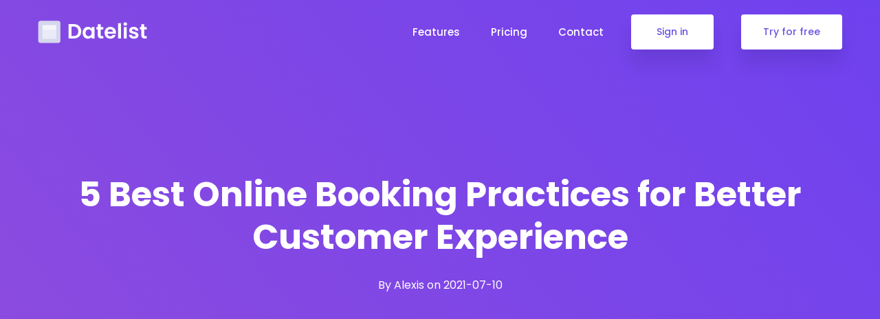

--- FILE ---
content_type: text/html; charset=utf-8
request_url: https://datelist.io/posts/5-best-online-booking-practices-for-better-customer-experience
body_size: 5916
content:
<!DOCTYPE html>
<html lang="en">
  <head>
    <meta name="csrf-param" content="authenticity_token" />
<meta name="csrf-token" content="rPurqkrPrQMliz/T7PPGOBJgFAq9zjx5by6IMrXs2C1SVyqNzLP5C2h9YoOH3mfkW13wko0c9to37Rds1qIzkA==" />
    



      <link rel="canonical" href="https://datelist.io/en/posts/5-best-online-booking-practices-for-better-customer-experience" />

    <!-- Required meta tags -->
    <meta charset="utf-8" />
    <meta
      name="viewport"
      content="width=device-width, initial-scale=1, shrink-to-fit=no"
    />
    <link
      rel="shortcut icon"
      href="/theme/img/favicon.png"
      type="image/x-icon"
    />
    <title>5 Best Online Booking Practices for Better Customer Experience - Datelist</title>

    <link rel="preload" href="https://datelist.io/theme/vendors/themify-icon/fonts/themify.ttf?-fvbane" as="font" type="font/woff" crossorigin />
    <link rel="preload" href="https://datelist.io/theme/vendors/themify-icon/fonts/themify.woff?-fvbane" as="font" type="font/ttf" crossorigin />

    <link rel="stylesheet" href="/theme/css/bootstrap.min.css" />
    <link rel="stylesheet" href="/theme/css/style-abovethefold.css" />

    <script type='text/javascript'>
      //<![CDATA[
      function loadCSS(e, t, n) { "use strict"; var i = window.document.createElement("link"); var o = t || window.document.getElementsByTagName("script")[0]; i.rel = "stylesheet"; i.href = e; i.media = "only x"; o.parentNode.insertBefore(i, o); setTimeout(function () { i.media = n || "all" }) }

      loadCSS("/theme/css/style.css");
      loadCSS("/theme/vendors/themify-icon/themify-icons.css");
      loadCSS("/theme/vendors/flaticon/flaticon.css");
      loadCSS("/theme/vendors/animation/animate.css");
      loadCSS("/theme/css/responsive.css");
      //]]>
    </script>

    <link rel="apple-touch-icon" sizes="180x180" href="/apple-touch-icon.png" />
    <link rel="icon" type="image/png" sizes="32x32" href="/favicon-32x32.png" />
    <link rel="icon" type="image/png" sizes="16x16" href="/favicon-16x16.png" />
    <link rel="manifest" href="/site.webmanifest" />
    <link rel="mask-icon" href="/safari-pinned-tab.svg" color="#5bbad5" />
    <meta name="msapplication-TileColor" content="#da532c" />
    <meta name="theme-color" content="#ffffff" />

    <meta name="description" content="One way for an organization to differentiate itself from competitors is knowing how to create an online booking system to ensure better customer experiences. By delivering exceptional customer experiences, businesses can build a strong relationship with their target niche and drive loyalty and higher retention rates in today’s uncertain climate. In this article, we’ll outline several online booking practices and tips on how to motivate employees to deliver positive customer experiences." />

    <!-- Open Graph / Facebook -->
    <meta property="og:type" content="website" />
    <meta property="og:locale" content="en" />
    <meta property="og:url" content="https://datelist.io/en/posts/5-best-online-booking-practices-for-better-customer-experience" />
    <meta property="og:title" content="5 Best Online Booking Practices for Better Customer Experience - Datelist" />
    <meta
      property="og:description"
      content="One way for an organization to differentiate itself from competitors is knowing how to create an online booking system to ensure better customer experiences. By delivering exceptional customer experiences, businesses can build a strong relationship with their target niche and drive loyalty and higher retention rates in today’s uncertain climate. In this article, we’ll outline several online booking practices and tips on how to motivate employees to deliver positive customer experiences."
    />
    <meta
      property="og:image"
      content="https://datelist.io/android-chrome-384x384.png"
    />

    <!-- Twitter -->
    <meta property="twitter:card" content="summary_large_image" />
    <meta property="twitter:url" content="https://datelist.io/" />
    <meta property="twitter:title" content="5 Best Online Booking Practices for Better Customer Experience - Datelist" />
    <meta
      property="twitter:description"
      content="One way for an organization to differentiate itself from competitors is knowing how to create an online booking system to ensure better customer experiences. By delivering exceptional customer experiences, businesses can build a strong relationship with their target niche and drive loyalty and higher retention rates in today’s uncertain climate. In this article, we’ll outline several online booking practices and tips on how to motivate employees to deliver positive customer experiences."
    />
    <meta
      property="twitter:image"
      content="https://datelist.io/android-chrome-384x384.png"
    />

    <script type="application/ld+json">
      {
        "@context": "https://schema.org",
        "@type": "Organization",
        "name": "Datelist",
        "url": "https://datelist.io",
        "logo": "https://datelist.io/android-chrome-384x384.png"
      }
    </script>

    
<script type="text/javascript">
    window.smartlook ||
    (function(d) {
        var o = (smartlook = function() {
                o.api.push(arguments);
            }),
            h = d.getElementsByTagName('head')[0];
        var c = d.createElement('script');
        o.api = new Array();
        c.async = true;
        c.type = 'text/javascript';
        c.charset = 'utf-8';
        c.src = 'https://rec.smartlook.com/recorder.js';
        h.appendChild(c);
    })(document);
    smartlook('init', '08c988a7c9d1b334065af94a4efe87f12665731a');
</script>

<!-- Global site tag (gtag.js) - Google Analytics -->
<script
  async
  src="https://www.googletagmanager.com/gtag/js?id=G-TERR2KN4PE"
></script>
<script>
    window.dataLayer = window.dataLayer || [];
    function gtag() {
        dataLayer.push(arguments);
    }
    window.user_id = 'c288ad776d07a93f7dc47d444a188a8bc40334a7';

    let config = { client_storage: 'none', anonymize_ip: true, client_id: window.user_id, user_id: window.user_id };
    gtag('config', 'UA-177874502-3', config);
    gtag('js', new Date());
</script>

  </head>

  <body>
    <header class="header_area">
  <nav class="navbar navbar-expand-lg menu_one  menu_four">
    <div class="container">
      <a class="navbar-brand  sticky_logo" href="/"
      >
          <img
            src="/theme/img/logo2.png"
            srcset="/theme/img/logo2x-2.png 2x"
            alt="logo"
            />
          <img
        src="/theme/img/logo.png"
        srcset="/theme/img/logo2x.png 2x"
        alt="logo"
        /></a>
      <button
        class="navbar-toggler collapsed"
        type="button"
        data-toggle="collapse"
        data-target="#navbarSupportedContent"
        aria-controls="navbarSupportedContent"
        aria-expanded="false"
        aria-label="Toggle navigation"
      >
            <span class="menu_toggle">
              <span class="hamburger">
                <span></span>
                <span></span>
                <span></span>
              </span>
              <span class="hamburger-cross">
                <span></span>
                <span></span>
              </span>
            </span>
      </button>

      <div class="collapse navbar-collapse" id="navbarSupportedContent">
        <ul class="navbar-nav ml-auto menu  w_menu">
          <li class="nav-item mega_menu mega_menu_two ">
            <a class="nav-link" href="/en/" role="button">
              Features
            </a>
          </li>
          <li class="nav-item mega_menu mega_menu_two ">
            <a class="nav-link" href="/en/pricing" role="button">
              Pricing
            </a>
          </li>
          <li class="nav-item mega_menu mega_menu_two ">
            <a class="nav-link" href="/en/contact" role="button">
              Contact
            </a>
          </li>
        </ul>
        <a class="btn_get  btn_hover hidden-sm" href="/users/sign_in">Sign in</a>
        <a class="btn_get btn_hover hidden-sm" href="/users/sign_up">Try for free</a>
      </div>
    </div>
  </nav>
</header>
 


<section class="blog_breadcrumb_area"
         style="background: url(./img/new/blog/blog_single_bg.jpg) no-repeat scroll center 0 / cover;">
  <div class="background_overlay"></div>
  <div class="container">
    <div class="breadcrumb_content_two text-center">
      <h1>5 Best Online Booking Practices for Better Customer Experience</h1>
      <ol class="list-unstyled">
        <li> By Alexis on 2021-07-10</li>
      </ol>
    </div>
  </div>
</section>

<section class="blog_area_two sec_pad">
  <div class="container">
    <div class="row">
      <div class="col-lg-8 blog_single_info">
        <div class="blog_list_item blog_list_item_two">
          <img class="img-fluid" src="img/new/blog/blog_single.jpg" alt="">
          <div class="blog_content">
            <p>Competition in the hotel, restaurant, and travel industries is getting more intense than ever with so many online booking options available to customers. <a href="https://www.forbes.com/sites/forbestechcouncil/2020/08/05/why-technology-is-the-shot-in-the-arm-hospitality-companies-need-now/">Forbes</a> reports that the number of online bookings has more than doubled in the last 10 years and is expected to grow even further due to the pandemic. While it can result in more business opportunities and increase revenue size, this sudden growth spurt can make it even more challenging for an organization to stand out in a crowded industry.</p>

<p>One way for an organization to differentiate itself from competitors is knowing how to create an online booking system to ensure better customer experiences. By delivering exceptional customer experiences, businesses can build a strong relationship with their target niche and drive loyalty and higher retention rates in today’s uncertain climate. In this article, we’ll outline several online booking practices and <a href="https://www.guide2research.com/research/how-to-motivate-employees">tips on how to motivate employees</a> to deliver positive customer experiences.</p>

<h2 id="create-an-easy-registration-process">1. Create an Easy Registration Process</h2>
<p>The impact of online booking system in your business cannot be understated. With an online booking system, you can increase bookings and keep your business thriving. However, that can be challenging if your registration process is complex and requires customers to fill up a lot of information before they can access your service packages. By creating an easy registration process, you can eliminate customer frustration and ensure a smooth experience, which can ultimately contribute to increased bookings.</p>

<p>Start evaluating your existing registration process and determine how site visitors turn into customers. Often, you may not even realize how many registration conversions you are losing until you’ve experienced the entire process. It is also important that you only gather data that you will need to process bookings to reduce customer abandonment.</p>

<h2 id="reduce-or-personalize-advertisements-on-payment-pages">2. Reduce or Personalize Advertisements on Payment Pages</h2>
<p>Nothing is as disappointing as losing a customer because of the advertisements that appear in the payment page of an online booking app. While advertisements are a great way to introduce your other service packages, it can also annoy customers and result in them leaving and trying other options. What makes this even more frustrating is that these annoyed customers usually turn to your competitors after leaving your site.</p>

<p>That said, you should reduce the frequency of ads in payment pages to avoid creeping out customers and increase the likelihood of them to push through with the booking. You may also want to consider showing advertisements that are personalized to customer preferences to make them less-intrusive. Personalization also allows you to create ad content that would resonate better and leave a special memory with your customers.</p>

<h2 id="allow-booking-cancellation">3. Allow Booking Cancellation</h2>
<p>Cancelled flights and hotel bookings are relatively common in the pandemic era. <a href="https://www.linkedin.com/pulse/3-strategies-reduce-hotel-cancellation-rates-yuri-shub-%D7%99%D7%95%D7%A8%D7%99-%D7%A9%D7%95%D7%91">Statistics</a> reveal that the average of cancellation rates is pegged at 40%. However, it is not uncommon for hotel and travel businesses to not allow booking cancellations for the fear of missed revenue.</p>

<p>While a strict booking policy is one way to stave off joy reservers, not offering a flexible cancellation option can ultimately backfire and may result in your business getting a bad rap from legitimate customers. By having a flexible cancellation policy, you can preserve your customer relationships and encourage another booking. A rule of thumb is to set a reasonable time frame for cancellations to not only improve the customer experience but also have enough time to restructure your plans.</p>

<h2 id="state-refund-policies-clearly">4. State Refund Policies Clearly</h2>
<p>The benefits of establishing a clear refund policy are too hard to ignore in today’s consumer-driven business environment. Without a clear policy, you run the risk of suffering poor planning and loss of revenue. On the flip side, stating refund policies clearly allows you to avoid the situation where the customers are disappointed because they were unaware of the rule while booking.</p>

<p>A clear refund policy also takes out the emotion of a difficult decision when you choose to decline a particular refund. When creating a refund policy, it is crucial that you define the condition of refunds to avoid the risk of customers taking advantage of your business. You should also be upfront about any reservation or other additional costs incurred to create customer experiences built on trust and loyalty.</p>

<h2 id="use-the-right-online-booking-platform">5. Use the Right Online Booking Platform</h2>
<p>There is only so much a business can do to provide better customer experiences. As technology evolves, more customers now expect travel and hotel businesses to be available online 24/7. One way to keep up with these evolving needs is taking advantage of the best online booking system that allows customers to <a href="https://datelist.io/en/cases/restaurant">reserve a restaurant table</a> or a hotel room without having to wait until they can get a hold of you.</p>

<p>The benefits of reservation system is that it allows your guests to book, pay and sign required documents before immediately getting a booking confirmation message in their inbox immediately. This added convenience will not only be beneficial to your customers but also helps your business stay organized and cut workload in half. Without data entry and manual tasks, you can focus even more in creating unique service packages that improve the customer experience.</p>

<h2 id="achieving-better-customer-experience-through-online-booking">Achieving Better Customer Experience through Online Booking</h2>
<p>Ensuring better customer experiences is no longer an option to achieve success in a cutthroat hotel, restaurant and travel industries. Therefore, businesses must take advantage of powerful online booking systems like Datelist to increase bookings and achieve value-added consumer experiences. <a href="https://datelist.io/">Datelist</a>, which is packed with powerful features such as online booking, reminders, and payment collection, offers a free package but users interested in additional functionalities can opt for the Basic and Premium plans.</p>

          </div>
        </div>
      </div>
    </div>
  </div>
</section>
 <footer class="footer_area footer_three">
  <div class="footer_top py-5">
    <div class="container">
      <div class="row">
        <div class="col-lg-3">
          <div class="f_widget company_widget">
            <a href="/en/" class="f-logo"
            ><img
              src="/theme/img/logo3.png"
              srcset="/theme/img/logo-3-2x.png 2x"
              alt="logo"
              /></a>
            <p class="f_400 f_p f_size_15 mb-0 l_height28 mt_30">
              The efficient booking system is the one that allows your customers to book now, and saves you time.
            </p>
            <div class="social_icon">
              <a href="https://www.facebook.com/datelistio" class="ti-facebook"></a>
              <a href="https://www.linkedin.com/company/69683021" class="ti-linkedin"></a>
              <a href="https://twitter.com/Datelist1" class="ti-twitter-alt"></a>
              <a href="https://www.instagram.com/datelistio/" class="ti-instagram"></a>
            </div>
          </div>
        </div>
        <div class="col-lg">
        </div>
        <div class="col-sm-6 col-lg-3">
          <div class="f_widget about-widget pl-30">
            <h3 class="f-title f_600 f_size_18 mb_40">Our company</h3>
            <ul class="list-unstyled f_list">
              <li><a href="https://datelist.join.com/">Join us</a></li>
              <li><a href="/en/contact">Contact us</a></li>
              <li><a href="/blog">Blog</a></li>
              <li><a href="/tools">Tools</a></li>
            </ul>
          </div>
        </div>
        <div class="col-sm-6 col-lg-3">
          <div class="f_widget about-widget pl-30 mb-0">
            <h3 class="f-title f_600 f_size_18 mb_40">Our product</h3>
            <ul class="list-unstyled f_list">
              <li><a href="/en/#features">Features</a></li>
              <li><a href="/en/pricing">Pricing</a></li>
              <li><a href="https://apidoc.datelist.io" target="_blank">API</a></li>
              <li><a href="https://help.datelist.io" target="_blank"><span class="translation_missing" title="translation missing: en.main.botbar.our_product.help_center">Help Center</span></a></li>
            </ul>
          </div>
        </div>
      </div>
    </div>
  </div>
  <div class="footer_top py-5">
    <div class="container">
      <div class="f_widget about-widget mb-0">
        <ul class="row list-unstyled f_list d-flex flex-wrap flex-row">
            <li class="col-lg-3 col-md-4 col-sm-6 col-12"><a href="/en/cases/hairdresser">Hairdressing salons</a></li>
            <li class="col-lg-3 col-md-4 col-sm-6 col-12"><a href="/en/cases/medical">Medical Professional</a></li>
            <li class="col-lg-3 col-md-4 col-sm-6 col-12"><a href="/en/cases/school">Schools &amp; Universities</a></li>
            <li class="col-lg-3 col-md-4 col-sm-6 col-12"><a href="/en/cases/wellness">Wellness &amp; spas</a></li>
            <li class="col-lg-3 col-md-4 col-sm-6 col-12"><a href="/en/cases/coach">Private Coach</a></li>
            <li class="col-lg-3 col-md-4 col-sm-6 col-12"><a href="/en/cases/counsil">Consulting Agents</a></li>
            <li class="col-lg-3 col-md-4 col-sm-6 col-12"><a href="/en/cases/consulting">Consultants</a></li>
            <li class="col-lg-3 col-md-4 col-sm-6 col-12"><a href="/en/cases/event">Events</a></li>
            <li class="col-lg-3 col-md-4 col-sm-6 col-12"><a href="/en/cases/garage">Garages</a></li>
            <li class="col-lg-3 col-md-4 col-sm-6 col-12"><a href="/en/cases/restaurant">Restaurants</a></li>
            <li class="col-lg-3 col-md-4 col-sm-6 col-12"><a href="/en/cases/commercial">Commercials</a></li>
            <li class="col-lg-3 col-md-4 col-sm-6 col-12"><a href="/en/cases/photographer">Photographers</a></li>
            <li class="col-lg-3 col-md-4 col-sm-6 col-12"><a href="/en/cases/cleaning">Cleaning at home</a></li>
            <li class="col-lg-3 col-md-4 col-sm-6 col-12"><a href="/en/cases/escape_room">Escape games</a></li>
            <li class="col-lg-3 col-md-4 col-sm-6 col-12"><a href="/en/cases/meeting_room">Meeting rooms</a></li>
        </ul>
      </div>
    </div>
  </div>
  <div class="footer_bottom">
    <div class="container">
      <div class="row">
        <div class="col-lg">
          <ul class="f_menu list-unstyled ">
            <li><a href="https://datelist.io/en/posts/5-best-online-booking-practices-for-better-customer-experience">EN</a></li>
            <li><a href="https://datelist.io/fr/posts/5-best-online-booking-practices-for-better-customer-experience">FR</a></li>
          </ul>
        </div>
        <div class="col-lg">
          <ul class="f_menu text-right list-unstyled">
            <li><a href="/en/terms">Terms and conditions of use</a></li>
            <li><a href="/en/privacy">Data confidentiality</a></li>
          </ul>
          <div class="text-right text-muted">
            ACL Software SRL, Chaussée de Nivelles, Temploux, Belgique, BE0798373841
            <br />
            Check out <a href="https://intuifood.com">our new restaurant management application</a>: Intuifood.
          </div>
        </div>
      </div>
    </div>
  </div>
</footer>

    <!-- Optional JavaScript -->
    <!-- jQuery first, then Popper.js, then Bootstrap JS -->
    <script src="/theme/js/jquery-3.2.1.min.js"></script>
    <script src="/theme/js/propper.js"></script>
    <script src="/theme/js/bootstrap.min.js"></script>

    <script src="/theme/vendors/wow/wow.min.js"></script>
    <script src="/theme/js/main.js"></script>
  </body>
</html>


--- FILE ---
content_type: text/css
request_url: https://datelist.io/theme/css/style-abovethefold.css
body_size: 3062
content:
/* made with https://jonassebastianohlsson.com/criticalpathcssgenerator/ */
@import url("https://fonts.googleapis.com/css?family=Poppins:300,400,500,600,700,900");a{text-decoration:none}.p0{padding:0px}i:before{margin-left:0px!important}body{font:400 15px/28px "Poppins",sans-serif;letter-spacing:0px;color:#677294;padding:0px;overflow-x:hidden;z-index:0}a,button{text-decoration:none;outline:none}@media (min-width:1250px){.container{max-width:1200px}}@media (max-width:767px){.container{max-width:100%}}.container.custom_container{max-width:1520px}.f_size_50{font-size:50px}.f_size_40{font-size:40px}.f_size_30{font-size:30px}.f_size_20{font-size:20px}.f_size_18{font-size:18px}.f_size_16{font-size:16px}.l_height50{line-height:50px}.l_height34{line-height:34px}.f_p{font-family:"Poppins",sans-serif}.f_400{font-weight:400}.f_600{font-weight:600}.f_700{font-weight:700}.w_color{color:#fff}.t_color2{color:#3f4451}.t_color3{color:#222d39}.mt_30{margin-top:30px}.mt_70{margin-top:70px}.mb_70{margin-bottom:70px}.mb_20{margin-bottom:20px}.sec_pad{padding:120px 0px}.btn_hover{overflow:hidden;display:inline-block;font-weight:500;font-size:14px;font-family:"Poppins",sans-serif;z-index:1}.btn_get{font:500 14px/47px "Poppins",sans-serif;color:#6754e2;border:2px solid #ccc5fa;border-radius:4px;box-shadow:0px 20px 24px 0px rgba(0,11,40,0.1);padding:0px 23px;transform:perspective(1px) translateZ(0);min-width:120px;text-align:center}.price_btn{font:500 15px/53px "Poppins",sans-serif;color:#6754e2;border-width:1px;border-style:solid;border-radius:4px;padding:0px 25px;display:inline-block}.header_area{position:fixed;width:100%;left:0;z-index:20;top:0}.menu_one{padding:0px}.menu_one .btn_get{margin-left:40px}.sticky_logo img+img{display:none}@media (min-width:992px){.mobile_btn{visibility:hidden;display:none}}.menu>.nav-item{position:relative;padding-bottom:35px;padding-top:35px}.menu>.nav-item>.nav-link{font:500 15px "Poppins",sans-serif;color:#051441;padding:0px;position:relative}.menu>.nav-item>.nav-link:before{content:"";width:0;height:1px;background:#6754e2;position:absolute;bottom:0;left:auto;right:0}.menu>.nav-item>.nav-link:after{display:none}.menu>.nav-item+.nav-item{margin-left:45px}.menu>.nav-item.active .nav-link:before{width:100%;left:0;right:auto}.w_menu .nav-item .nav-link{color:#fff}.w_menu .nav-item .nav-link:before{background:#fff}.menu_four .btn_get{border-color:#fff;padding:0px 30px;background:#fff;min-width:120px;text-align:center}.menu_four .menu_toggle .hamburger span,.menu_four .menu_toggle .hamburger-cross span{background:#fff}.navbar-toggler{padding:0px;margin-left:20px}.menu_toggle{width:22px;height:22px;position:relative;display:block}.menu_toggle .hamburger{position:absolute;height:100%;width:100%;display:block}.menu_toggle .hamburger span{width:0%;height:2px;position:relative;top:0;left:0;margin:4px 0;display:block;background:#5e2ced;border-radius:3px}.menu_toggle .hamburger-cross{position:absolute;height:100%;width:100%;transform:rotate(45deg);display:block}.menu_toggle .hamburger-cross span{display:block;background:#5e2ced;border-radius:3px}.menu_toggle .hamburger-cross span:nth-child(1){height:100%;width:2px;position:absolute;top:0;left:10px}.menu_toggle .hamburger-cross span:nth-child(2){width:100%;height:2px;position:absolute;left:0;top:10px}.collapsed .menu_toggle .hamburger span{width:100%}.collapsed .menu_toggle .hamburger-cross span:nth-child(1){height:0%}.collapsed .menu_toggle .hamburger-cross span:nth-child(2){width:0%}.breadcrumb_area{background-image:-moz-linear-gradient(180deg,#5e2ced 0%,#a485fd 100%);background-image:-webkit-linear-gradient(180deg,#5e2ced 0%,#a485fd 100%);background-image:-ms-linear-gradient(180deg,#5e2ced 0%,#a485fd 100%);position:relative;z-index:1;padding:235px 0px 125px;overflow:hidden}.breadcrumb_area .breadcrumb_shap{position:absolute;right:0;top:0;z-index:-1}.price_tab{border-radius:45px;max-width:400px;background-color:white;box-shadow:0px 3px 13px 0px rgba(0,11,40,0.08);margin-left:auto;margin-right:auto;margin-bottom:60px;border:0px;padding:7px;justify-content:center;position:relative}.price_tab .nav-item{padding:0px;margin:0px}.price_tab .nav-item .nav-link{margin:0px;font:400 16px "Poppins",sans-serif;color:#677294;padding:12px 30px;display:inline-block;border:0px;border-radius:45px;min-width:193px;text-align:center;position:relative;z-index:1}.price_tab .nav-item .nav-link.active{border:0px;border-radius:45px;background:transparent;color:#fff}.price_content .fade{transform:translateY(10px)}.price_content .fade.show{transform:translateY(0px)}.price_content .price_item{text-align:center;background-color:white;box-shadow:0px 4px 6px 0px rgba(0,11,40,0.1);padding:50px 50px 40px;border:1px solid #fff;position:relative;overflow:hidden}.price_content .price_item .tag{position:absolute;font:400 14px "Poppins",sans-serif;color:#fff;background:#00aff0;padding:19px 32px;top:-10px;left:-39px;transform:rotate(-45deg)}.price_content .price_item .tag span{position:relative;top:11px}.price_content .price_item p{font-size:16px;line-height:22px;color:#677294;font-weight:300;margin-bottom:0px}.price_content .price_item .price{line-height:40px;border-bottom:1px solid #e9e9f4;padding:33px 0px 30px}.price_content .price_item .price sub{color:#677294;bottom:0}.price_content .price_item .p_list{padding:30px 0px 20px}.price_content .price_item .p_list li{font:300 16px/40px "Poppins",sans-serif;color:#505975}.price_content .price_item .p_list li i{padding-right:10px}.price_content .price_item .p_list li .ti-check{color:#00aff0}.price_content .price_item .p_list li .ti-close{color:#f0002d}.price_content .price_item .price_btn{border-radius:45px;color:#00aff0;border-color:#00aff0;padding:0px 36px}.pricing_area_two{background:#f6f7fa}.price_content_two .price_item .tag{background:#5f2eed}.price_content_two .price_item .p_list li .ti-check{color:#5f2eed}.price_content_two .price_item .price_btn{border-color:#5f2eed;color:#5f2eed;background:transparent}h1,h2,h5{color:#4b505e}p{font-size:16px;color:#677294}.price_btn{border-color:#6754e2}.price_btn,.menu>.nav-item.active .nav-link{color:#6754e2}.w_menu .nav-item.active .nav-link{color:#fff}
@import url("https://fonts.googleapis.com/css?family=Poppins:300,400,500,600,700,900");a{text-decoration:none}i:before{margin-left:0px!important}body{font:400 15px/28px "Poppins",sans-serif;letter-spacing:0px;color:#677294;padding:0px;overflow-x:hidden;z-index:0}a,.btn,button{text-decoration:none;outline:none}@media (min-width:1250px){.container{max-width:1200px}}@media (max-width:767px){.container{max-width:100%}}.f_size_40{font-size:40px}.f_size_30{font-size:30px}.f_size_15{font-size:15px}.l_height50{line-height:50px}.l_height45{line-height:45px}.l_height40{line-height:40px}.l_height28{line-height:28px}.f_p{font-family:"Poppins",sans-serif}.f_400{font-weight:400}.f_500{font-weight:500}.f_600{font-weight:600}.f_700{font-weight:700}.t_color3{color:#222d39}.bg_color{background:#fbfbfd}.mb_20{margin-bottom:20px}.mb_90{margin-bottom:90px}.pr_70{padding-right:70px}.sec_pad{padding:120px 0px}.btn_hover{overflow:hidden;display:inline-block;font-weight:500;font-size:14px;font-family:"Poppins",sans-serif;z-index:1}.btn_get{font:500 14px/47px "Poppins",sans-serif;color:#6754e2;border:2px solid #ccc5fa;border-radius:4px;box-shadow:0px 20px 24px 0px rgba(0,11,40,0.1);padding:0px 23px;transform:perspective(1px) translateZ(0);min-width:120px;text-align:center}.btn_get_two{box-shadow:none;background:#5e2ced;border-color:#5e2ced;color:#fff}.btn_three{font:500 14px "Poppins",sans-serif;color:#fff;background:#7444fd;border-radius:3px;padding:15px 30px;border:1px solid #7444fd;margin-top:50px;display:inline-block}.header_area{position:fixed;width:100%;left:0;z-index:20;top:0}.menu_one{padding:0px}.menu_one .btn_get{margin-left:40px}@media (min-width:992px){.mobile_btn{visibility:hidden;display:none}}.menu>.nav-item{position:relative;padding-bottom:35px;padding-top:35px}.menu>.nav-item>.nav-link{font:500 15px "Poppins",sans-serif;color:#051441;padding:0px;position:relative}.menu>.nav-item>.nav-link:before{content:"";width:0;height:1px;background:#6754e2;position:absolute;bottom:0;left:auto;right:0}.menu>.nav-item>.nav-link:after{display:none}.menu>.nav-item+.nav-item{margin-left:45px}.menu>.nav-item.active .nav-link:before{width:100%;left:0;right:auto}.navbar-toggler{padding:0px;margin-left:20px}.menu_toggle{width:22px;height:22px;position:relative;display:block}.menu_toggle .hamburger{position:absolute;height:100%;width:100%;display:block}.menu_toggle .hamburger span{width:0%;height:2px;position:relative;top:0;left:0;margin:4px 0;display:block;background:#5e2ced;border-radius:3px}.menu_toggle .hamburger-cross{position:absolute;height:100%;width:100%;transform:rotate(45deg);display:block}.menu_toggle .hamburger-cross span{display:block;background:#5e2ced;border-radius:3px}.menu_toggle .hamburger-cross span:nth-child(1){height:100%;width:2px;position:absolute;top:0;left:10px}.menu_toggle .hamburger-cross span:nth-child(2){width:100%;height:2px;position:absolute;left:0;top:10px}.collapsed .menu_toggle .hamburger span{width:100%}.collapsed .menu_toggle .hamburger-cross span:nth-child(1){height:0%}.collapsed .menu_toggle .hamburger-cross span:nth-child(2){width:0%}.prototype_banner_area{background:#fbfbfd;padding-top:220px;position:relative;z-index:0;overflow:hidden}.prototype_content .banner_subscribe .subcribes{display:block}.prototype_content .banner_subscribe .subcribes .form-control{max-width:370px;width:100%;border-radius:3px;background-color:white;border:0px;height:50px;color:#222d39;padding-left:30px;box-shadow:0px 2px 3px 0px rgba(12,0,46,0.06);font:300 14px/28px "Poppins",sans-serif;border:1px solid transparent}.prototype_content .banner_subscribe .subcribes .form-control:-moz-placeholder{color:#aeb4ba}.prototype_content .banner_subscribe .subcribes .form-control::-moz-placeholder{color:#aeb4ba}.prototype_content .banner_subscribe .subcribes .form-control::-webkit-input-placeholder{color:#aeb4ba}.prototype_featured_area{background:#f4f4f9;position:relative;z-index:1}.p_feature_item+.p_feature_item{margin-top:170px}.p_feature_item .prototype_content h2{font-size:26px;line-height:36px;padding-right:70px}.p_feature_item .prototype_content p{font-weight:300}.prototype_service_area_three{overflow:hidden}.prototype_service_info{padding:150px 0px 175px;position:relative;z-index:0}.p_service_info{margin-bottom:-90px}.p_service_item{margin-bottom:90px}.p_service_item .icon{box-sizing:content-box;width:55px;height:60px;position:relative;margin:0px 0px 25px;font-size:24px;-webkit-border-radius:50%/14%;border-radius:50%/14%;color:white;text-align:center;line-height:64px;-o-text-overflow:clip;text-overflow:clip;z-index:1}.p_service_item .icon:before{box-sizing:content-box;position:absolute;content:"";top:10%;right:-5.5%;bottom:10%;left:-5%;border:none;-webkit-border-radius:7%/50%;border-radius:7%/50%;text-overflow:clip;text-shadow:none;z-index:-1}.p_service_item .icon.icon_one{background:#7142f8}.p_service_item .icon.icon_one:before{background:#7142f8}.p_service_item .icon.icon_two{background:#5cbd2c}.p_service_item .icon.icon_two:before{background:#5cbd2c}.p_service_item .icon.icon_three{background:#f38650}.p_service_item .icon.icon_three:before{background:#f38650}.p_service_item .icon.icon_four{background:#ecbf24}.p_service_item .icon.icon_four:before{background:#ecbf24}.p_service_item .icon.icon_five{background:#fa4c9a}.p_service_item .icon.icon_five:before{background:#fa4c9a}.p_service_item .icon.icon_six{background:#35bfe7}.p_service_item .icon.icon_six:before{background:#35bfe7}.p_service_item h5{font-size:17px;line-height:22px;margin-bottom:15px}.p_service_item p{font-size:15px}.symbols-pulse{position:absolute;top:58%;left:50%;transform:translate(-50%,-50%);z-index:-1}.symbols-pulse>div{position:absolute;top:50%;left:50%;transform:translate(-50%,-50%);width:23rem;height:23rem;border-radius:100%;background-image:linear-gradient(-180deg,rgba(227,221,246,0.1) 0%,rgba(227,221,246,0.2) 65%,rgba(227,221,246,0.1) 100%);z-index:-1}.symbols-pulse .pulse-1{transform:translate(-50%,-50%) scale(0.67)}.symbols-pulse .pulse-2{transform:translate(-50%,-50%) scale(1.05)}.symbols-pulse .pulse-3{transform:translate(-50%,-50%) scale(1.63)}.symbols-pulse .pulse-4{transform:translate(-50%,-50%) scale(2.1)}.symbols-pulse .pulse-x{will-change:transform;animation:pulsate 3s infinite}@keyframes pulsate{0%{opacity:1;transform:translate(-50%,-50%) scale(0.5)}100%{opacity:0;transform:translate(-50%,-50%) scale(4)}}h2,h5{color:#4b505e}p{font-size:16px;color:#677294}input::-webkit-outer-spin-button,input::-webkit-inner-spin-button{-webkit-appearance:none;margin:0}input[type=text]{-webkit-appearance:none;outline:none}.menu>.nav-item.active .nav-link{color:#6754e2}
@import url("https://fonts.googleapis.com/css?family=Poppins:300,400,500,600,700,900");a{text-decoration:none}body{font:400 15px/28px "Poppins",sans-serif;letter-spacing:0px;color:#677294;padding:0px;overflow-x:hidden;z-index:0}a,button{text-decoration:none;outline:none}@media (min-width:1250px){.container{max-width:1200px}}@media (max-width:767px){.container{max-width:100%}}.f_size_30{font-size:30px}.f_size_24{font-size:24px}.f_size_18{font-size:18px}.f_size_15{font-size:15px}.l_height28{line-height:28px}.f_p{font-family:"Poppins",sans-serif}.f_400{font-weight:400}.f_600{font-weight:600}.t_color3{color:#222d39}.bg_color{background:#fbfbfd}.mt_30{margin-top:30px}.mb_20{margin-bottom:20px}.mb_40{margin-bottom:40px}.pl-30{padding-left:30px}.sec_pad{padding:120px 0px}.btn_hover{overflow:hidden;display:inline-block;font-weight:500;font-size:14px;font-family:"Poppins",sans-serif;z-index:1}.btn_get{font:500 14px/47px "Poppins",sans-serif;color:#6754e2;border:2px solid #ccc5fa;border-radius:4px;box-shadow:0px 20px 24px 0px rgba(0,11,40,0.1);padding:0px 23px;transform:perspective(1px) translateZ(0);min-width:120px;text-align:center}.btn_get_two{box-shadow:none;background:#5e2ced;border-color:#5e2ced;color:#fff}.btn_three{font:500 14px "Poppins",sans-serif;color:#fff;background:#7444fd;border-radius:3px;padding:15px 30px;border:1px solid #7444fd;margin-top:50px;display:inline-block}.header_area{position:fixed;width:100%;left:0;z-index:20;top:0}.menu_one{padding:0px}.menu_one .btn_get{margin-left:40px}@media (min-width:992px){.mobile_btn{visibility:hidden;display:none}}.menu>.nav-item{position:relative;padding-bottom:35px;padding-top:35px}.menu>.nav-item>.nav-link{font:500 15px "Poppins",sans-serif;color:#051441;padding:0px;position:relative}.menu>.nav-item>.nav-link:before{content:"";width:0;height:1px;background:#6754e2;position:absolute;bottom:0;left:auto;right:0}.menu>.nav-item>.nav-link:after{display:none}.menu>.nav-item+.nav-item{margin-left:45px}.navbar-toggler{padding:0px;margin-left:20px}.menu_toggle{width:22px;height:22px;position:relative;display:block}.menu_toggle .hamburger{position:absolute;height:100%;width:100%;display:block}.menu_toggle .hamburger span{width:0%;height:2px;position:relative;top:0;left:0;margin:4px 0;display:block;background:#5e2ced;border-radius:3px}.menu_toggle .hamburger-cross{position:absolute;height:100%;width:100%;transform:rotate(45deg);display:block}.menu_toggle .hamburger-cross span{display:block;background:#5e2ced;border-radius:3px}.menu_toggle .hamburger-cross span:nth-child(1){height:100%;width:2px;position:absolute;top:0;left:10px}.menu_toggle .hamburger-cross span:nth-child(2){width:100%;height:2px;position:absolute;left:0;top:10px}.collapsed .menu_toggle .hamburger span{width:100%}.collapsed .menu_toggle .hamburger-cross span:nth-child(1){height:0%}.collapsed .menu_toggle .hamburger-cross span:nth-child(2){width:0%}.text_box{margin-bottom:30px}.text_box input[type=password],.text_box input[type=email]{font:400 15px/60px "Poppins",sans-serif;color:#222d39;height:60px;border-radius:4px;background-color:white;box-shadow:0px 2px 4px 0px rgba(12,0,46,0.04);width:100%;border:1px solid #fff;padding-left:30px}.text_box input[type=password]:-moz-placeholder,.text_box input[type=email]:-moz-placeholder{color:#9ca3b9}.text_box input[type=password]::-moz-placeholder,.text_box input[type=email]::-moz-placeholder{color:#9ca3b9}.text_box input[type=password]::-webkit-input-placeholder,.text_box input[type=email]::-webkit-input-placeholder{color:#9ca3b9}.text_box input[type=email]:focus{border-color:#f2effc;box-shadow:0px 10px 14px 0px rgba(12,0,46,0.06);outline:none}.login-form .text_box .text_c{color:#161341;font-size:14px;margin-bottom:15px}.login-form .text_box input[type=password]{padding-top:8px;line-height:50px}.login-form .extra{display:flex;justify-content:space-between;font:400 14px/30px "Poppins",sans-serif;margin-top:45px}.login-form .extra .forgotten-password a{color:#677294}.login-form .btn_three{width:100%;background:#5e2ced;color:#fff;margin-top:40px}.sign_info{border:20px solid #fff;background:#fbfbfd;padding:80px 50px;box-shadow:0px 50px 100px 0px rgba(12,0,46,0.05)}.sign_info .login_info{padding-left:30px}.sign_info .sign_info_content h2{font-size:30px;color:#677294}.sign_info .login-form .text_box{margin-bottom:25px}.sign_info .social_tag li{display:inline-block}.sign_info .social_tag li a{width:40px;height:40px;border-radius:50%;display:block;line-height:44px;color:#fff;font-size:13px;text-align:center;margin-left:7px}.sign_info .social_tag li:first-child a{background:#4779de}.sign_info .social_tag li:nth-child(2) a{background:#e43e30}.sign_info .sign-in-form .btn_three{width:auto;margin-top:0}.sign_info .sign-in-form .extra .forgotten-password a{color:#161341;font-weight:400}.sign_btn_transparent{display:inline-block;background:transparent;border-color:#5e2ced;color:#5e2ced}h2,h3{color:#4b505e}p{font-size:16px;color:#677294}input::-webkit-outer-spin-button,input::-webkit-inner-spin-button{-webkit-appearance:none;margin:0}.f_widget.about-widget .f_list li a:before{border-color:#6754e2}.footer_bottom a{color:#6754e2}.f_widget.about-widget .f_list li a:before{background:#00aff0}.footer_top{border-bottom:1px solid #e0e3ef;padding:115px 0px 100px}.f_widget.about-widget .f_list{margin-bottom:0px}.f_widget.about-widget .f_list li{margin-bottom:15px}.f_widget.about-widget .f_list li a{font:300 16px/20px "Poppins",sans-serif;color:#677294;position:relative;display:inline-block}.f_widget.about-widget .f_list li a:before{content:"";width:0;height:1px;background:#6754e2;right:0;left:auto;bottom:0;position:absolute}.f_widget.about-widget .f_list li:last-child{margin-bottom:0px}.footer_bottom{font-size:14px;font-weight:300;line-height:20px;color:#7f88a6;padding:27px 0px}.footer_bottom .f_menu{margin-bottom:0px}.footer_bottom .f_menu li{display:inline-block;position:relative}.footer_bottom .f_menu li a{color:#7f88a6}.footer_bottom .f_menu li+li{margin-left:16px}.footer_bottom .f_menu li+li:before{content:"";width:1px;height:12px;background:#b1b7ca;display:inline-block;margin-right:18px;vertical-align:middle}.footer_three{background:#1b1e29}.footer_three .footer_top{border-color:#252130;color:#b2b6c4}.footer_three .footer_top p{color:#b2b6c4}.footer_three .footer_top .f-title{color:#fff}.footer_three .footer_top .f_widget.about-widget .f_list li a{color:#b2b6c4}.footer_three .footer_top .f_widget.about-widget .f_list li a:before{background:#a8a9ab}.footer_three .footer_top .social_icon{margin-top:42px}.footer_three .footer_top .social_icon a{width:46px;height:46px;border-radius:50%;color:#8a8e9b;font-size:14px;line-height:45px;background:#282b38;text-align:center;display:inline-block;margin-right:12px}.footer_three .footer_bottom{color:#b2b6c4}.footer_three .footer_bottom .f_menu li a{color:#b2b6c4}


--- FILE ---
content_type: text/css
request_url: https://datelist.io/theme/css/style.css
body_size: 77359
content:

/*----------------------------------------------------
@File: Default Styles
@Author: Md. Shahadat Hussain
@URL: https://themeforest.net/user/droitthemes

This file contains the styling for the actual template, this
is the file you need to edit to change the look of the
template.
---------------------------------------------------- */
/*=====================================================================
@Template Name: 
@Author: Md. Shahadat Hussain
@Developed By: Rony
@Developer URL: https://themeforest.net/user/droitthemes

@Default Styles

Table of Content:
01/ variables
02/ predefine
03/ button
04/ preloader
05/ header
06/ banner
07/ breadcrumb
08/ features
09/ service
10/ price
11/ about
12/ testimonial
13/ screenshot
14/ joblist
15/ faq
16/ portfolio
17/ contact
18/ error
19/ shop
20/ blog
21/ footer

=====================================================================*/
/*====================================================*/
/*=== fonts ====*/
@import url("https://fonts.googleapis.com/css?family=Poppins:300,400,500,600,700,900");
/*===== color =====*/
/*====================================================*/
/*====================================================*/
a {
  text-decoration: none;
}
a:hover, a:focus {
  text-decoration: none;
}

.row.m0 {
  margin: 0px;
}

.p0 {
  padding: 0px;
}

i:before {
  margin-left: 0px !important;
}

body {
  font: 400 15px/28px "Poppins", sans-serif;
  letter-spacing: 0px;
  color: #677294;
  padding: 0px;
  overflow-x: hidden;
  z-index: 0;
}

.body_wrapper {
  z-index: 20;
  overflow: hidden;
}

a, .btn, button {
  text-decoration: none;
  outline: none;
}
a:hover, a:focus, .btn:hover, .btn:focus, button:hover, button:focus {
  text-decoration: none;
  outline: none;
}

.btn:focus, .btn:active:focus, .btn.active:focus, .btn.focus, .btn:active.focus, .btn.active.focus {
  outline: none;
  box-shadow: none;
}

.seo_sec_title h2 {
  font-size: 40px;
  font-weight: 600;
  line-height: 48px;
  color: #263b5e;
  margin-bottom: 15px;
}
.seo_sec_title p {
  font-size: 16px;
  font-weight: 300;
  color: #6a7695;
  margin-bottom: 0;
}

@media (min-width: 1250px) {
  .container {
    max-width: 1200px;
  }
}
@media (max-width: 767px) {
  .container {
    max-width: 100%;
  }
}
.container.custom_container {
  max-width: 1520px;
}

.f_size_50 {
  font-size: 50px;
}

.f_size_40 {
  font-size: 40px;
}

.f_size_30 {
  font-size: 30px;
}

.f_size_28 {
  font-size: 28px;
}

.f_size_22 {
  font-size: 22px;
}

.f_size_24 {
  font-size: 24px;
}

.f_size_20 {
  font-size: 20px;
}

.f_size_18 {
  font-size: 18px;
}

.f_size_16 {
  font-size: 16px;
}

.f_size_15 {
  font-size: 15px;
}

.l_height60 {
  line-height: 60px;
}

.l_height50 {
  line-height: 50px;
}

.l_height45 {
  line-height: 45px;
}

.l_height40 {
  line-height: 40px;
}

.l_height30 {
  line-height: 30px;
}

.l_height34 {
  line-height: 34px;
}

.l_height28 {
  line-height: 28px;
}

.f_p {
  font-family: "Poppins", sans-serif;
}

/*=========== font-weight ==============*/
.f_300 {
  font-weight: 300;
}

.f_400 {
  font-weight: 400;
}

.f_500 {
  font-weight: 500;
}

.f_600 {
  font-weight: 600;
}

.f_700 {
  font-weight: 700;
}

.f_900 {
  font-weight: 900;
}

.t_color {
  color: #051441;
}

.w_color {
  color: #fff;
}

.t_color2 {
  color: #3f4451;
}

.t_color3 {
  color: #222d39;
}

.d_p_color {
  color: #bdbed6;
}

.bg_color {
  background: #fbfbfd;
}

.dk_bg_one {
  background: #090a21;
}

.dk_bg_two {
  background: #0f1029;
}

.seo_title_color {
  color: #263b5e;
}

.mt_60 {
  margin-top: 60px;
}

.mt_30 {
  margin-top: 30px;
}

.mt_40 {
  margin-top: 40px;
}

.mt_70 {
  margin-top: 70px;
}

.mt_75 {
  margin-top: 75px;
}

.mt_100 {
  margin-top: 100px;
}

.mt_130 {
  margin-top: 130px;
}

.mb_70 {
  margin-bottom: 70px;
}

.mb_20 {
  margin-bottom: 20px;
}

.mb_15 {
  margin-bottom: 15px;
}

.mb_30 {
  margin-bottom: -30px;
}

.mb-30 {
  margin-bottom: 30px;
}

.mb_40 {
  margin-bottom: 40px;
}

.mb_50 {
  margin-bottom: 50px;
}

.mb-50 {
  margin-bottom: -50px;
}

.mb_60 {
  margin-bottom: 60px;
}

.mb_90 {
  margin-bottom: 90px;
}

.pl_20 {
  padding-left: 20px;
}

.pl-30 {
  padding-left: 30px;
}

.pl_40 {
  padding-left: 40px;
}

.pl_50 {
  padding-left: 50px;
}

.pl_100 {
  padding-left: 100px;
}

.pl_70 {
  padding-left: 70px;
}

.pl_120 {
  padding-left: 120px;
}

.pr_100 {
  padding-right: 100px;
}

.pr_120 {
  padding-right: 120px;
}

.pr_70 {
  padding-right: 70px;
}

.pr_50 {
  padding-right: 50px;
}

.pr_20 {
  padding-right: 20px;
}

.pt_150 {
  padding-top: 150px;
}

.pt_120 {
  padding-top: 40px;
}

.sec_pad {
  padding: 120px 0px;
}

/*====================================================*/
/*====================================================*/
.btn_hover {
  overflow: hidden;
  display: inline-block;
  font-weight: 500;
  font-size: 14px;
  font-family: "Poppins", sans-serif;
  z-index: 1;
  cursor: pointer;
  transition: all 0.3s linear;
}
.btn_hover:hover {
  color: #fff;
}

.btn_get {
  font: 500 14px/47px "Poppins", sans-serif;
  color: #6754e2;
  border: 2px solid #ccc5fa;
  border-radius: 4px;
  box-shadow: 0px 20px 24px 0px rgba(0, 11, 40, 0.1);
  padding: 0px 23px;
  transform: perspective(1px) translateZ(0);
  transition-property: color;
  transition: all 0.3s ease;
  min-width: 120px;
  text-align: center;
}
.btn_get:hover {
  color: #fff;
  background: #6754e2;
  border-color: #6754e2;
  box-shadow: none;
}

.btn_get_two {
  box-shadow: none;
  background: #5e2ced;
  border-color: #5e2ced;
  color: #fff;
}
.btn_get_two:hover {
  background: transparent;
  color: #5e2ced;
}

.price_btn {
  font: 500 15px/53px "Poppins", sans-serif;
  color: #6754e2;
  border-width: 1px;
  border-style: solid;
  border-radius: 4px;
  padding: 0px 25px;
  display: inline-block;
  transition: background 0.2s linear;
}
.price_btn:hover {
  color: #fff;
}

.slider_btn {
  font: 500 14px/20px "Poppins", sans-serif;
  border-radius: 45px;
  padding: 15px 35px;
  background: #fff;
}
.slider_btn:hover {
  color: #fff;
}

.btn_three {
  font: 500 14px "Poppins", sans-serif;
  color: #fff;
  background: #7444fd;
  border-radius: 3px;
  padding: 15px 30px;
  border: 1px solid #7444fd;
  margin-top: 50px;
  transition: all 0.3s linear;
  cursor: pointer;
  display: inline-block;
}
.btn_three:hover {
  color: #7444fd;
  background: transparent;
}

.agency_banner_btn {
  font: 500 14px "Poppins", sans-serif;
  color: #fff;
  background: #5e2ced;
  box-shadow: 0px 20px 30px 0px rgba(12, 0, 46, 0.1);
  border-radius: 3px;
  padding: 16px 38px;
  border: 1px solid #5e2ced;
  transition: all 0.2s linear;
  cursor: pointer;
}
.agency_banner_btn:hover {
  color: #5e2ced;
  box-shadow: none;
  background: transparent;
}

.agency_banner_btn_two {
  font: 500 14px "Poppins", sans-serif;
  color: #222d39;
  position: relative;
  margin-left: 50px;
  transition: color 0.2s linear;
}
.agency_banner_btn_two:before {
  content: "";
  width: 100%;
  height: 1px;
  background: #60656d;
  position: absolute;
  bottom: 0;
  left: 0;
  transition: background 0.2s linear;
}
.agency_banner_btn_two:hover {
  color: #5e2ced;
}
.agency_banner_btn_two:hover:before {
  background: #5e2ced;
}

.software_banner_btn {
  font: 500 14px "Poppins", sans-serif;
  color: #fff;
  background: #3d64f4;
  box-shadow: 0px 20px 30px 0px rgba(12, 0, 46, 0.1);
  display: inline-block;
  padding: 16px 42px;
  border-radius: 45px;
  border: 0px;
  transition: all 0.2s linear;
}
.software_banner_btn:hover {
  color: #3d64f4;
  background: #fff;
}

.video_btn {
  font: 500 14px "Poppins", sans-serif;
  color: #fff;
  margin-left: 30px;
}
.video_btn .icon {
  width: 44px;
  height: 44px;
  border-radius: 50%;
  background: #fff;
  display: inline-block;
  color: #3d64f4;
  text-align: center;
  line-height: 46px;
  font-size: 18px;
  margin-right: 18px;
  vertical-align: middle;
  box-shadow: 0px 0px 0px 5px rgba(255, 255, 255, 0.19);
}
.video_btn span {
  display: inline-block;
  position: relative;
}
.video_btn span:before {
  content: "";
  width: 100%;
  height: 1px;
  position: absolute;
  bottom: 0;
  background: #fff;
}
.video_btn:hover {
  color: #fff;
}

.btn_four {
  font: 500 14px "Poppins", sans-serif;
  padding: 16px 40px;
  border-radius: 45px;
  color: #fff;
  border: 1px solid #3d64f4;
  background: #3d64f4;
  cursor: pointer;
}
.btn_four:hover {
  color: #3d64f4;
  background: transparent;
}

.saas_banner_btn {
  padding: 16px 40px;
  background: #3d57f4;
  border-radius: 4px;
  color: #fff;
}
.saas_banner_btn:hover {
  color: #3d57f4;
  background: #fff;
}

.btn_five {
  border: 1px solid #fff;
  color: #fff;
  border-radius: 3px;
  padding: 12px 28px;
}
.btn_five:hover {
  background: #3d57f4;
  border-color: #3d57f4;
}

.app_btn {
  box-shadow: 0px 20px 30px 0px rgba(12, 0, 46, 0.1);
  background-color: #4069eb;
  display: inline-block;
  padding: 14px 40px;
  color: #fff;
  border-radius: 45px;
  border: 1px solid #4069eb;
}
.app_btn:hover {
  color: #4069eb;
  background: #fbfbfd;
  box-shadow: none;
}

.gr_btn {
  font: 500 14px "Poppins", sans-serif;
  color: #23b1fe;
  display: inline-block;
  padding: 15px 31px;
  position: relative;
  min-width: 140px;
  border-radius: 4px;
  background-image: -moz-linear-gradient(-48deg, #237efd 0%, #24b0fe 46%, #24e2ff 100%);
  background-image: -webkit-linear-gradient(-48deg, #237efd 0%, #24b0fe 46%, #24e2ff 100%);
  background-image: -ms-linear-gradient(-48deg, #237efd 0%, #24b0fe 46%, #24e2ff 100%);
  z-index: 1;
  transition: color 0.2s linear;
}
.gr_btn:before {
  content: "";
  position: absolute;
  top: 1px;
  left: 50%;
  width: calc(100% - 2px);
  bottom: 1px;
  border-radius: 4px;
  background: #fff;
  z-index: 0;
  transition: opacity 0.2s linear;
  transform: translatex(-50%);
}
.gr_btn .text {
  position: relative;
  z-index: 1;
}
.gr_btn:hover {
  color: #fff;
}
.gr_btn:hover:before {
  opacity: 0;
}

.btn_six {
  font-size: 15px;
  border: 1px solid #17c7bd;
  padding: 13px 35px;
  transition: all 0.3s linear;
  display: inline-block;
}
.btn_six + .btn_six {
  background: #ebfaf9;
  color: #17c7bd;
  margin-left: 20px;
}
.btn_six + .btn_six i {
  padding-right: 5px;
}
.btn_six + .btn_six:hover {
  background: #17c7bd;
  color: #fff;
}

.seo_btn {
  display: inline-block;
  padding: 11px 40px;
  border-radius: 4px;
}

.seo_btn_one {
  color: #5e2ced;
  background: #e8e1fc;
}
.seo_btn_one:hover {
  background: #5e2ced;
  color: #fff;
}

.seo_btn_two {
  color: #00c99c;
  background: #d4f6ee;
}
.seo_btn_two:hover {
  background: #00c99c;
  color: #fff;
}

.btn_1 {
  border: 1px solid #5e2ced;
  border-radius: 25px;
  display: inline-block;
  padding: 10px 40px;
  background: #5e2ced;
  color: #fff;
  font-size: 16px;
  font-family: "Poppins", sans-serif;
  font-weight: 500;
  transition: 0.5s;
  box-shadow: 0px 20px 50px 0px rgba(123, 78, 245, 0.3);
}
.btn_1:hover {
  color: #fff;
  box-shadow: none;
}

/*====================================================*/
/*====================================================*/
/*=========== Preloader ============*/
.ctn-preloader {
  align-items: center;
  cursor: default;
  display: flex;
  height: 100%;
  justify-content: center;
  position: fixed;
  left: 0;
  top: 0;
  width: 100%;
  z-index: 9000;
}
.ctn-preloader .animation-preloader {
  z-index: 1000;
}
.ctn-preloader .animation-preloader .spinner {
  animation: spinner 1s infinite linear;
  border-radius: 50%;
  border: 3px solid rgba(0, 0, 0, 0.2);
  border-top-color: #000000;
  height: 9em;
  margin: 0 auto 3.5em auto;
  width: 9em;
}
.ctn-preloader .animation-preloader .txt-loading {
  font: bold 5em "Poppins", sans-serif;
  text-align: center;
  user-select: none;
}
.ctn-preloader .animation-preloader .txt-loading .letters-loading {
  color: rgba(0, 0, 0, 0.2);
  position: relative;
}
.ctn-preloader .animation-preloader .txt-loading .letters-loading:before {
  animation: letters-loading 4s infinite;
  color: #000000;
  content: attr(data-text-preloader);
  left: 0;
  opacity: 0;
  font-family: "Poppins", sans-serif;
  position: absolute;
  top: -3px;
  transform: rotateY(-90deg);
}
.ctn-preloader .animation-preloader .txt-loading .letters-loading:nth-child(2):before {
  animation-delay: 0.2s;
}
.ctn-preloader .animation-preloader .txt-loading .letters-loading:nth-child(3):before {
  animation-delay: 0.4s;
}
.ctn-preloader .animation-preloader .txt-loading .letters-loading:nth-child(4):before {
  animation-delay: 0.6s;
}
.ctn-preloader .animation-preloader .txt-loading .letters-loading:nth-child(5):before {
  animation-delay: 0.8s;
}
.ctn-preloader .animation-preloader .txt-loading .letters-loading:nth-child(6):before {
  animation-delay: 1s;
}
.ctn-preloader .animation-preloader .txt-loading .letters-loading:nth-child(7):before {
  animation-delay: 1.2s;
}
.ctn-preloader .animation-preloader .txt-loading .letters-loading:nth-child(8):before {
  animation-delay: 1.4s;
}
.ctn-preloader.dark .animation-preloader .spinner {
  border-color: rgba(255, 255, 255, 0.2);
  border-top-color: #fff;
}
.ctn-preloader.dark .animation-preloader .txt-loading .letters-loading {
  color: rgba(255, 255, 255, 0.2);
}
.ctn-preloader.dark .animation-preloader .txt-loading .letters-loading:before {
  color: #fff;
}
.ctn-preloader p {
  font-size: 14px;
  font-weight: 500;
  text-transform: uppercase;
  letter-spacing: 8px;
  color: #3b3b3b;
}
.ctn-preloader .loader {
  position: fixed;
  top: 0;
  left: 0;
  width: 100%;
  height: 100%;
  font-size: 0;
  z-index: 1;
  pointer-events: none;
}
.ctn-preloader .loader .row {
  height: 100%;
}
.ctn-preloader .loader .loader-section {
  padding: 0px;
}
.ctn-preloader .loader .loader-section .bg {
  background-color: #ffffff;
  height: 100%;
  left: 0;
  width: 100%;
  transition: all 800ms cubic-bezier(0.77, 0, 0.175, 1);
}
.ctn-preloader .loader.dark_bg .loader-section .bg {
  background: #111339;
}
.ctn-preloader.loaded .animation-preloader {
  opacity: 0;
  transition: 0.3s ease-out;
}
.ctn-preloader.loaded .loader-section .bg {
  width: 0;
  transition: 0.7s 0.3s allcubic-bezier(0.1, 0.1, 0.1, 1);
}

@keyframes spinner {
  to {
    transform: rotateZ(360deg);
  }
}
@keyframes letters-loading {
  0%, 75%, 100% {
    opacity: 0;
    transform: rotateY(-90deg);
  }
  25%, 50% {
    opacity: 1;
    transform: rotateY(0deg);
  }
}
@media screen and (max-width: 767px) {
  .ctn-preloader .animation-preloader .spinner {
    height: 8em;
    width: 8em;
  }

  .ctn-preloader .animation-preloader .txt-loading {
    font: bold 3.5em "Poppins", sans-serif;
  }
}
@media screen and (max-width: 500px) {
  .ctn-preloader .animation-preloader .spinner {
    height: 7em;
    width: 7em;
  }

  .ctn-preloader .animation-preloader .txt-loading {
    font: bold 2em "Poppins", sans-serif;
  }
}
/*====================================================*/
/*====================================================*/
/*============== header_area css ==============*/
.header_area {
  position: fixed;
  width: 100%;
  left: 0;
  z-index: 20;
  top: 0;
}

.menu_one {
  padding: 0px;
}
.menu_one .btn_get {
  margin-left: 40px;
}

.sticky_logo img + img {
  display: none;
}

@media (min-width: 992px) {
  .mobile_btn {
    visibility: hidden;
    display: none;
  }
}

.menu > .nav-item {
  position: relative;
  padding-bottom: 35px;
  padding-top: 35px;
}
.menu > .nav-item > .nav-link {
  font: 500 15px "Poppins", sans-serif;
  color: #051441;
  padding: 0px;
  transition: color 0.3s ease 0s;
  position: relative;
}
.menu > .nav-item > .nav-link:before {
  content: "";
  width: 0;
  height: 1px;
  background: #6754e2;
  position: absolute;
  bottom: 0;
  left: auto;
  right: 0;
  transition: all 0.2s linear;
}
.menu > .nav-item > .nav-link:after {
  display: none;
}
.menu > .nav-item.submenu .dropdown-menu {
  margin: 0px;
  border: 0px;
  margin: 0px;
  border-radius: 0px;
  left: -40px;
  min-width: 200px;
  padding: 0px;
  background: #fff;
  box-shadow: -1px 2px 19px 3px rgba(14, 0, 40, 0.05);
}
@media (min-width: 992px) {
  .menu > .nav-item.submenu .dropdown-menu {
    transform: translateY(20px);
    transition: all 0.3s ease-in;
    opacity: 0;
    visibility: hidden;
    display: block;
  }
}
.menu > .nav-item.submenu .dropdown-menu .nav-item {
  display: block;
  width: 100%;
  margin-right: 0px;
  padding: 0px 40px;
  position: relative;
}
.menu > .nav-item.submenu .dropdown-menu .nav-item .nav-link {
  padding: 0px;
  white-space: nowrap;
  font: 400 14px/34px "Poppins", sans-serif;
  color: #051441;
  transition: color 0.2s linear;
}
.menu > .nav-item.submenu .dropdown-menu .nav-item .nav-link:after {
  display: none;
}
.menu > .nav-item.submenu .dropdown-menu .nav-item .nav-link span.arrow_carrot-right {
  right: 20px;
  position: absolute;
  line-height: 30px;
  font-size: 18px;
}
.menu > .nav-item.submenu .dropdown-menu .nav-item:first-child {
  padding-top: 25px;
}
@media (min-width: 992px) {
  .menu > .nav-item.submenu .dropdown-menu .nav-item:first-child > .dropdown-menu {
    top: 0;
  }
}
.menu > .nav-item.submenu .dropdown-menu .nav-item:last-child {
  padding-bottom: 30px;
  margin-bottom: -8px;
}
.menu > .nav-item.submenu .dropdown-menu .nav-item > .dropdown-menu {
  transition: transform 0.3s ease-in;
  padding: 0px;
}
.menu > .nav-item.submenu .dropdown-menu .nav-item > .dropdown-menu:before {
  display: none;
}
@media (min-width: 992px) {
  .menu > .nav-item.submenu .dropdown-menu .nav-item > .dropdown-menu {
    position: absolute;
    left: 100%;
    top: -25px;
    opacity: 0;
    display: block;
    visibility: hidden;
    transform: translateY(20px);
    transition: all 0.3s ease-in;
  }
}
.menu > .nav-item.submenu .dropdown-menu.mega_menu_three > .nav-item {
  padding: 0px;
}
.menu > .nav-item.submenu .dropdown-menu.mega_menu_three > .nav-item > .dropdown-menu {
  left: 0;
  position: relative;
  transform: translateY(0);
}
.menu > .nav-item.submenu .dropdown-menu.mega_menu_three > .nav-item > .dropdown-menu .nav-item {
  padding: 20px 45px;
  border: 1px solid transparent;
  transition: all 0.15s linear;
}
.menu > .nav-item.submenu .dropdown-menu.mega_menu_three > .nav-item > .dropdown-menu .nav-item .nav-link .navdropdown_link {
  display: flex;
}
.menu > .nav-item.submenu .dropdown-menu.mega_menu_three > .nav-item > .dropdown-menu .nav-item .nav-link .navdropdown_link .navdropdown_icon {
  margin-right: 25px;
}
.menu > .nav-item.submenu .dropdown-menu.mega_menu_three > .nav-item > .dropdown-menu .nav-item .nav-link .navdropdown_link .navdropdown_icon img {
  max-width: 30px;
}
.menu > .nav-item.submenu .dropdown-menu.mega_menu_three > .nav-item > .dropdown-menu .nav-item .nav-link .navdropdown_link .navdropdown_content h5 {
  font: 500 16px "Poppins", sans-serif;
  color: #13112d;
  margin-bottom: 0px;
}
.menu > .nav-item.submenu .dropdown-menu.mega_menu_three > .nav-item > .dropdown-menu .nav-item .nav-link .navdropdown_link .navdropdown_content p {
  margin-bottom: 0;
  padding-top: 5px;
  font-size: 15px;
  line-height: 20px;
  color: #677294;
}
.menu > .nav-item.submenu .dropdown-menu.mega_menu_three > .nav-item > .dropdown-menu .nav-item.nav_download_btn {
  border-top-color: #f2f0f7;
  padding: 15px 45px;
}
.menu > .nav-item.submenu .dropdown-menu.mega_menu_three > .nav-item > .dropdown-menu .nav-item.nav_download_btn .nav-link .navdropdown_link {
  align-items: center;
  justify-content: center;
}
.menu > .nav-item.submenu .dropdown-menu.mega_menu_three > .nav-item > .dropdown-menu .nav-item.nav_download_btn .nav-link .navdropdown_link .navdropdown_icon {
  margin-right: 10px;
}
.menu > .nav-item.submenu .dropdown-menu.mega_menu_three > .nav-item > .dropdown-menu .nav-item:hover {
  transform: scale(1.05);
  border-color: #f2f0f7;
  background-color: white;
  box-shadow: 0px 20px 30px 0px rgba(12, 0, 46, 0.1), 0px -1px 0px 0px rgba(243, 241, 248, 0.004);
}
.menu > .nav-item.submenu.mega_menu {
  position: static;
}
.menu > .nav-item.submenu.mega_menu .mega_menu_inner {
  min-width: 200px;
  list-style: none;
  position: absolute;
  box-shadow: -1px 2px 19px 3px rgba(14, 0, 40, 0.05);
  left: 0px;
  right: 0px;
  transition: all 300ms linear 0s;
  background: #fff;
}
@media (min-width: 992px) {
  .menu > .nav-item.submenu.mega_menu .mega_menu_inner {
    -webkit-transform: translateY(20px);
    -ms-transform: translateY(20px);
    transform: translateY(20px);
    -webkit-transition: all 0.3s ease-in;
    -o-transition: all 0.3s ease-in;
    transition: all 0.3s ease-in;
    top: 100%;
    opacity: 0;
    visibility: hidden;
    display: block;
  }
}
.menu > .nav-item.submenu.mega_menu .mega_menu_inner > .dropdown-menu {
  position: relative;
  max-width: 1170px;
  margin: 0 auto;
  left: 0;
  background: transparent;
  box-shadow: none;
  padding: 0px;
}
@media (min-width: 992px) {
  .menu > .nav-item.submenu.mega_menu .mega_menu_inner > .dropdown-menu {
    display: flex;
    flex-wrap: wrap;
  }
}
.menu > .nav-item.submenu.mega_menu .mega_menu_inner > .dropdown-menu > .nav-item {
  padding-top: 40px;
  padding-bottom: 40px;
  margin-bottom: 0px;
  width: 25%;
}
.menu > .nav-item.submenu.mega_menu .mega_menu_inner > .dropdown-menu > .nav-item > .nav-link {
  font: 500 18px "Poppins", sans-serif;
  color: #13112d;
}
.menu > .nav-item.submenu.mega_menu .mega_menu_inner > .dropdown-menu > .nav-item .dropdown-menu {
  left: 0;
  position: relative;
  transform: translateY(0);
  box-shadow: none;
  padding: 0px;
  background: transparent;
  top: 0;
}
.menu > .nav-item.submenu.mega_menu .mega_menu_inner > .dropdown-menu > .nav-item .dropdown-menu > .nav-item {
  padding-left: 0px;
  padding-right: 0px;
  white-space: normal;
}
.menu > .nav-item.submenu.mega_menu .mega_menu_inner > .dropdown-menu > .nav-item .dropdown-menu > .nav-item:first-child {
  padding-top: 20px;
}
.menu > .nav-item.submenu.mega_menu .mega_menu_inner > .dropdown-menu > .nav-item .dropdown-menu > .nav-item:last-child {
  padding-bottom: 0px;
  margin-bottom: 0px;
}
.menu > .nav-item.submenu.mega_menu .mega_menu_inner > .dropdown-menu > .nav-item:hover > .nav-link {
  color: inherit !important;
}
.menu > .nav-item.submenu.mega_menu.mega_menu_two .mega_menu_inner .dropdown-menu {
  left: 0;
}
@media (min-width: 992px) {
  .menu > .nav-item.submenu.mega_menu.mega_menu_two .mega_menu_inner .dropdown-menu {
    padding: 20px 0px;
  }
}
.menu > .nav-item.submenu.mega_menu.mega_menu_two .mega_menu_inner .dropdown-menu .mCSB_scrollTools {
  width: 0px;
}
.menu > .nav-item.submenu.mega_menu.mega_menu_two .mega_menu_inner .dropdown-menu .mCSB_container {
  margin: 0;
  display: flex;
  flex-wrap: wrap;
}
.menu > .nav-item.submenu.mega_menu.mega_menu_two .mega_menu_inner .dropdown-menu .mCustomScrollBox {
  width: 100%;
}
.menu > .nav-item.submenu.mega_menu.mega_menu_two .mega_menu_inner .dropdown-menu .nav-item {
  padding: 0px;
  margin-bottom: 0;
  width: 100%;
}
.menu > .nav-item.submenu.mega_menu.mega_menu_two .mega_menu_inner .dropdown-menu .nav-item .dropdown-menu {
  left: 0;
  display: flex;
  flex-wrap: wrap;
  margin-left: -20px;
  margin-right: -20px;
  max-height: calc(100vh - 120px);
}
.menu > .nav-item.submenu.mega_menu.mega_menu_two .mega_menu_inner .dropdown-menu .nav-item .dropdown-menu .nav-item {
  width: 25%;
  padding: 15px 20px;
  margin-bottom: 0;
}
.menu > .nav-item.submenu.mega_menu.mega_menu_two .mega_menu_inner .dropdown-menu .nav-item .item {
  text-align: center;
}
.menu > .nav-item.submenu.mega_menu.mega_menu_two .mega_menu_inner .dropdown-menu .nav-item .item .rebon_tap {
  font: 500 12px "Poppins", sans-serif;
  color: #fff;
  background: red;
  display: block;
  position: absolute;
  top: -7px;
  left: -25px;
  padding: 15px 22px 5px;
  text-transform: uppercase;
  transform: rotate(-45deg);
}
.menu > .nav-item.submenu.mega_menu.mega_menu_two .mega_menu_inner .dropdown-menu .nav-item .item .img {
  box-shadow: 0px 4px 8px 0px rgba(12, 0, 46, 0.06);
  position: relative;
  margin-top: 0;
  display: block;
  overflow: hidden;
}
.menu > .nav-item.submenu.mega_menu.mega_menu_two .mega_menu_inner .dropdown-menu .nav-item .item .img:before {
  content: "";
  width: 100%;
  height: 100%;
  position: absolute;
  background: #13112d;
  left: 0;
  top: 0;
  opacity: 0;
  transition: opacity 0.3s linear;
}
.menu > .nav-item.submenu.mega_menu.mega_menu_two .mega_menu_inner .dropdown-menu .nav-item .item .img img {
  width: 100%;
  max-width: 100%;
}
.menu > .nav-item.submenu.mega_menu.mega_menu_two .mega_menu_inner .dropdown-menu .nav-item .item .img.box_none {
  box-shadow: none;
}
.menu > .nav-item.submenu.mega_menu.mega_menu_two .mega_menu_inner .dropdown-menu .nav-item .item .text {
  font: 500 16px/22px "Poppins", sans-serif;
  color: #13112d;
  display: block;
  margin-top: 20px;
}
.menu > .nav-item.submenu.mega_menu.mega_menu_two .mega_menu_inner .dropdown-menu .nav-item .item:hover .img:before {
  opacity: 0.5;
}
@media (min-width: 992px) {
  .menu > .nav-item.submenu.mega_menu:hover .dropdown-menu > .nav-item > .dropdown-menu {
    opacity: 1;
    visibility: visible;
  }
  .menu > .nav-item.submenu.mega_menu:hover .mega_menu_inner {
    transform: translateY(0);
    opacity: 1;
    visibility: visible;
  }
}
.menu > .nav-item:nth-last-child(-n+2).submenu .dropdown-menu {
  left: auto;
  right: 0;
}
.menu > .nav-item:nth-last-child(-n+2).submenu .dropdown-menu .nav-item > .dropdown-menu {
  left: auto;
  right: 100%;
}
.menu > .nav-item:nth-last-child(-n+2).submenu.mega_menu .dropdown-menu {
  left: 0;
  right: auto;
}
.menu > .nav-item:nth-last-child(-n+2).submenu.mega_menu .dropdown-menu .nav-item > .dropdown-menu {
  left: 0;
  right: auto;
}
.menu > .nav-item + .nav-item {
  margin-left: 45px;
}
.menu > .nav-item.active .nav-link:before {
  width: 100%;
  left: 0;
  right: auto;
}
.menu > .nav-item:hover .nav-link:before {
  width: 100%;
  left: 0;
  right: auto;
}
@media (min-width: 992px) {
  .menu > .nav-item:hover .dropdown-menu {
    opacity: 1;
    transform: translateY(0);
    visibility: visible;
  }
  .menu > .nav-item:hover .dropdown-menu.mega_menu_three .nav-item .dropdown-menu {
    opacity: 1;
    visibility: visible;
  }
}
@media (min-width: 992px) and (min-width: 992px) {
  .menu > .nav-item:hover .dropdown-menu > .nav-item:hover .dropdown-menu {
    transform: scaleY(1);
    opacity: 1;
    visibility: visible;
  }
}

.navbar .search_cart .search a,
.navbar .search_cart .shpping-cart a {
  font-size: 18px;
  line-height: 18px;
  color: #282835;
  margin-left: 16px;
}
.navbar .search_cart.w_menu .search a,
.navbar .search_cart.w_menu .shpping-cart a {
  color: #fff;
}
.navbar .search_cart.w_menu .search a.nav-link {
  margin-left: 0;
}
.navbar .search_cart.w_menu .search a.nav-link:before {
  display: none;
}
.navbar .search_cart .search {
  display: inline-block;
}
.navbar .search_cart .search a.nav-link {
  font-size: 16px;
  line-height: 20px;
  position: relative;
  margin-left: 32px;
}
.navbar .search_cart .search a.nav-link:before {
  width: 1px !important;
  height: 12px;
  left: -14px;
  top: 3px;
  background: #13112d;
}
.navbar .search_cart .shpping-cart {
  display: inline-block;
  margin-left: 0px;
  margin-right: 0px;
}
.navbar .search_cart .shpping-cart .num {
  position: absolute;
  width: 16px;
  height: 16px;
  border-radius: 50%;
  background: #6754e2;
  color: #fff;
  font-size: 11px;
  display: block;
  position: absolute;
  top: -8px;
  right: -9px;
  line-height: 16px;
  text-align: center;
}
.navbar .search_cart .shpping-cart .nav-link:before {
  display: none;
}
.navbar .search_cart .shpping-cart .dropdown-menu {
  padding: 0px;
  min-width: 350px;
  width: 100%;
  position: absolute;
}
.navbar .search_cart .shpping-cart .dropdown-menu li {
  background: #fff;
}
.navbar .search_cart .shpping-cart .dropdown-menu li:first-child {
  padding-bottom: 0px;
}
.navbar .search_cart .shpping-cart .dropdown-menu .cart-single-item {
  display: flex;
  flex-wrap: wrap;
  padding: 30px;
}
.navbar .search_cart .shpping-cart .dropdown-menu .cart-single-item a {
  color: #333;
  margin-left: 0;
}
.navbar .search_cart .shpping-cart .dropdown-menu .cart-single-item .cart-img {
  display: block;
  width: 30%;
  transition: all 0.3s linear;
}
.navbar .search_cart .shpping-cart .dropdown-menu .cart-single-item .cart-content {
  width: 60%;
  padding-left: 15px;
  align-self: center;
}
.navbar .search_cart .shpping-cart .dropdown-menu .cart-single-item .cart-content .cart-title {
  font-size: 15px;
  font-weight: 500;
  line-height: 22px;
  font-family: "Poppins", sans-serif;
  margin-bottom: 10px;
  transition: color 0.3s linear;
}
.navbar .search_cart .shpping-cart .dropdown-menu .cart-single-item .cart-content p {
  font-size: 14px;
  line-height: 22px;
  font-family: "Poppins", sans-serif;
  color: #333;
  font-weight: 300;
  margin-bottom: 0px;
}
.navbar .search_cart .shpping-cart .dropdown-menu .cart-single-item .cart-content p del {
  color: #919191;
}
.navbar .search_cart .shpping-cart .dropdown-menu .cart-single-item .cart-remove {
  width: 10%;
  text-align: right;
  align-self: center;
}
.navbar .search_cart .shpping-cart .dropdown-menu .cart-single-item .cart-remove a {
  font-size: 14px;
  color: #333;
}
.navbar .search_cart .shpping-cart .dropdown-menu .cart-single-item .cart-remove a:hover {
  color: #6754e2;
}
.navbar .search_cart .shpping-cart .dropdown-menu .cart-single-item:hover .cart-img {
  opacity: 0.5;
}
.navbar .search_cart .shpping-cart .dropdown-menu .cart-single-item:hover .cart-title a {
  color: #6754e2;
}
.navbar .search_cart .shpping-cart .dropdown-menu .cart_f {
  padding: 25px 30px 30px;
  background: #f9f9f9;
}
.navbar .search_cart .shpping-cart .dropdown-menu .cart_f .total {
  font-size: 14px;
  color: #676b75;
}
.navbar .search_cart .shpping-cart .dropdown-menu .cart_f .total .p-total {
  float: right;
  font-size: 20px;
  color: #333333;
  font-weight: 500;
}
.navbar .search_cart .shpping-cart .dropdown-menu .cart_f .cart-button .get_btn {
  font-size: 14px;
  text-transform: capitalize;
  border-radius: 4px;
  margin: 0px;
  line-height: 40px;
  padding: 0px 32px;
  background: #6754e2;
  border: 1px solid #6754e2;
  color: #fff;
  transition: all 0.3s linear;
}
.navbar .search_cart .shpping-cart .dropdown-menu .cart_f .cart-button .get_btn:hover {
  background: transparent;
  color: #6754e2;
}
.navbar .search_cart .shpping-cart .dropdown-menu .cart_f .cart-button .get_btn + .get_btn {
  margin-left: 10px;
  background: transparent;
  color: #6754e2;
}
.navbar .search_cart .shpping-cart .dropdown-menu .cart_f .cart-button .get_btn + .get_btn:hover {
  background: #6754e2;
  color: #fff;
}

.menu_two {
  padding: 0px;
}
.menu_two .w_menu > .nav-item .nav-link:before {
  background: #a5d5f5;
}
.menu_two .w_menu > .nav-item.submenu.mega_menu > .dropdown-menu > .nav-item > .nav-link {
  color: #13112d;
}
.menu_two .menu_toggle .hamburger-cross span,
.menu_two .menu_toggle .hamburger span {
  background: #fff;
}

.w_menu .nav-item .nav-link {
  color: #fff;
}
.w_menu .nav-item .nav-link:before {
  background: #fff;
}

#landing_page .w_menu .nav-item .nav-link.active, #landing_page .w_menu .nav-item .nav-link:hover {
  color: #fff;
}
#landing_page .w_menu .nav-item .nav-link.active:before, #landing_page .w_menu .nav-item .nav-link:hover:before {
  background: #fff;
  width: 100%;
  right: auto;
  left: 0;
}

.nav_right_btn .login_btn {
  font: 500 15px "Poppins", sans-serif;
  padding: 13px 32px;
  min-width: 120px;
  display: inline-block;
  text-align: center;
  color: #fff;
  transition: all 0.2s linear;
  border-top-left-radius: 45px;
  border-bottom-left-radius: 45px;
  border-top-right-radius: 45px;
  border: 1px solid transparent;
}
.nav_right_btn .login_btn:hover, .nav_right_btn .login_btn.active {
  background: #fff;
  box-shadow: 0px 20px 24px 0px rgba(0, 11, 40, 0.1);
}
@media (max-width: 991px) {
  .nav_right_btn {
    display: none;
  }
}

.menu_four .btn_get {
  border-color: #fff;
  padding: 0px 30px;
  background: #fff;
  min-width: 120px;
  text-align: center;
}
.menu_four .btn_get:hover {
  background: #5e2ced;
  border-color: #5e2ced;
}
.menu_four .btn_get_radious {
  background: transparent;
}
.menu_four .btn_get_radious:hover {
  background: #fff;
}
.menu_four .menu_toggle .hamburger span,
.menu_four .menu_toggle .hamburger-cross span {
  background: #fff;
}
.menu_four .event_btn {
  border-color: #af8a90;
  background: transparent;
  padding: 7px 41px;
}
.menu_four .event_btn:hover {
  background: #fd475d;
  border-color: #fd475d;
}

.menu_five {
  border-radius: 0px;
}
.menu_five .menu > .nav-item .nav-link {
  color: #fff;
}
.menu_five .menu > .nav-item.submenu .dropdown-menu .nav-item:hover > .nav-link, .menu_five .menu > .nav-item.submenu .dropdown-menu .nav-item:focus > .nav-link, .menu_five .menu > .nav-item.submenu .dropdown-menu .nav-item.active > .nav-link {
  color: #3d64f4;
}
.menu_five .menu > .nav-item.submenu.mega_menu > .dropdown-menu > .nav-item > .nav-link {
  color: #051441;
}
.menu_five .btn_get {
  background: transparent;
  color: #fff;
  border: 1px solid #fff;
  line-height: 44px;
  padding: 0px 28px;
  min-width: 120px;
  text-align: center;
}
.menu_five .btn_get:hover {
  background: #fff;
  color: #3d64f4;
  border-color: #fff;
}
.menu_five .menu_toggle .hamburger span,
.menu_five .menu_toggle .hamburger-cross span {
  background: #fff;
}

.menu_six {
  padding: 0px;
}
.menu_six .menu > .nav-item .nav-link {
  color: #fff;
}
.menu_six .menu > .nav-item:hover .nav-link, .menu_six .menu > .nav-item.active .nav-link {
  color: #3d57f4;
}
.menu_six .menu > .nav-item:hover .nav-link:before, .menu_six .menu > .nav-item.active .nav-link:before {
  background: #3d57f4;
}
.menu_six .menu > .nav-item.submenu .dropdown-menu .nav-item:hover > .nav-link, .menu_six .menu > .nav-item.submenu .dropdown-menu .nav-item:focus > .nav-link, .menu_six .menu > .nav-item.submenu .dropdown-menu .nav-item.active > .nav-link {
  color: #3d57f4;
}
.menu_six .menu > .nav-item.submenu.mega_menu > .dropdown-menu > .nav-item > .nav-link {
  color: #051441;
}
.menu_six .menu > .nav-item:nth-last-child(-n+2).submenu .dropdown-menu {
  left: -40px;
  right: auto;
}
.menu_six .menu_toggle .hamburger-cross span,
.menu_six .menu_toggle .hamburger span {
  background: #fff;
}
.menu_six .btn_get {
  border: 1px solid #fff;
  line-height: 43px;
  color: #fff;
}
.menu_six .btn_get:hover {
  background: #3d57f4;
  border-color: #3d57f4;
}

.menu_seven {
  padding: 0px;
}
.menu_seven .menu .nav-item .nav-link {
  color: #fff;
}
.menu_seven .menu .nav-item.active .nav-link:before, .menu_seven .menu .nav-item:hover .nav-link:before {
  background: #fff;
}
.menu_seven .menu .nav-item.submenu .dropdown-menu .nav-item:hover > .nav-link, .menu_seven .menu .nav-item.submenu .dropdown-menu .nav-item:focus > .nav-link, .menu_seven .menu .nav-item.submenu .dropdown-menu .nav-item.active > .nav-link {
  color: #4069eb;
}
.menu_seven .menu .nav-item.submenu.mega_menu > .dropdown-menu > .nav-item > .nav-link {
  color: #051441;
}
.menu_seven .menu_toggle .hamburger-cross span,
.menu_seven .menu_toggle .hamburger span {
  background: #fff;
}
.menu_seven .btn_get {
  background: transparent;
}
.menu_seven .btn_get:hover {
  background: #fff;
  color: #4069eb;
}

.menu_eight .menu .nav-item.active .nav-link:before, .menu_eight .menu .nav-item:hover .nav-link:before {
  background: #fff;
}
.menu_eight .menu .nav-item.submenu .dropdown-menu .nav-item:hover > .nav-link, .menu_eight .menu .nav-item.submenu .dropdown-menu .nav-item:focus > .nav-link, .menu_eight .menu .nav-item.submenu .dropdown-menu .nav-item.active > .nav-link {
  color: #23b1fe;
}
.menu_eight .menu .nav-item.submenu.mega_menu > .dropdown-menu > .nav-item > .nav-link {
  color: #051441;
}
.menu_eight .saas_btn {
  border-radius: 4px;
  background-color: #fff;
  border: 1px solid #fff;
  color: #23b1fe;
}
.menu_eight .saas_btn.erp_btn_two {
  border-radius: 45px;
  color: #4e78f4;
}
.menu_eight .menu_toggle .hamburger-cross span,
.menu_eight .menu_toggle .hamburger span {
  background: #fff;
}

.menu_nine .menu > .nav-item.submenu .dropdown-menu .nav-item:hover > .nav-link, .menu_nine .menu > .nav-item.submenu .dropdown-menu .nav-item:focus > .nav-link, .menu_nine .menu > .nav-item.submenu .dropdown-menu .nav-item.active > .nav-link {
  color: #5f51fb;
}
.menu_nine .menu_toggle .hamburger-cross span,
.menu_nine .menu_toggle .hamburger span {
  background: #fff;
}
.menu_nine .btn_get {
  border-radius: 45px;
  line-height: 40px;
  font-size: 15px;
  margin-left: 35px;
}

.btn_get_radious {
  border-radius: 45px;
  border-width: 1px;
  color: #fff;
  background: #fff;
  box-shadow: none;
  padding: 0px 28px;
  line-height: 45px;
}
.btn_get_radious:before {
  background: #5846ed;
}
.btn_get_radious:hover {
  color: #5846ed;
}

/*============== header_area css ==============*/
/*========= hamburger menu css ========*/
.navbar-toggler {
  padding: 0px;
  margin-left: 20px;
}
.navbar-toggler:focus {
  outline: none;
}

.menu_toggle {
  width: 22px;
  height: 22px;
  position: relative;
  cursor: pointer;
  display: block;
}
.menu_toggle .hamburger {
  position: absolute;
  height: 100%;
  width: 100%;
  display: block;
}
.menu_toggle .hamburger span {
  width: 0%;
  height: 2px;
  position: relative;
  top: 0;
  left: 0;
  margin: 4px 0;
  display: block;
  background: #5e2ced;
  border-radius: 3px;
  -webkit-transition: 0.2s ease-in-out;
  transition: 0.2s ease-in-out;
}
.menu_toggle .hamburger span:nth-child(1) {
  transition-delay: 0s;
}
.menu_toggle .hamburger span:nth-child(2) {
  transition-delay: 0.125s;
}
.menu_toggle .hamburger span:nth-child(3) {
  transition-delay: 0.2s;
}
.menu_toggle .hamburger-cross {
  position: absolute;
  height: 100%;
  width: 100%;
  transform: rotate(45deg);
  display: block;
}
.menu_toggle .hamburger-cross span {
  display: block;
  background: #5e2ced;
  border-radius: 3px;
  -webkit-transition: 0.2s ease-in-out;
  transition: 0.2s ease-in-out;
}
.menu_toggle .hamburger-cross span:nth-child(1) {
  height: 100%;
  width: 2px;
  position: absolute;
  top: 0;
  left: 10px;
  transition-delay: 0.3s;
}
.menu_toggle .hamburger-cross span:nth-child(2) {
  width: 100%;
  height: 2px;
  position: absolute;
  left: 0;
  top: 10px;
  transition-delay: 0.4s;
}

.collapsed .menu_toggle .hamburger span {
  width: 100%;
}
.collapsed .menu_toggle .hamburger span:nth-child(1) {
  transition-delay: 0.3s;
}
.collapsed .menu_toggle .hamburger span:nth-child(2) {
  transition-delay: 0.4s;
}
.collapsed .menu_toggle .hamburger span:nth-child(3) {
  transition-delay: 0.5s;
}
.collapsed .menu_toggle .hamburger-cross span:nth-child(1) {
  height: 0%;
  transition-delay: 0s;
}
.collapsed .menu_toggle .hamburger-cross span:nth-child(2) {
  width: 0%;
  transition-delay: 0.2s;
}

.header_area_two + section,
.header_area_three + section {
  margin-top: 93px;
}

.h_dark {
  background: #13112d;
}

.header_area_three {
  background-color: white;
  box-shadow: 0px 2px 4px 0px rgba(12, 0, 46, 0.1);
}
.header_area_three .menu_four .pl_30 {
  padding-left: 30px;
}
.header_area_three .menu_four .btn_get {
  border-color: #5e2ced;
  background: #5e2ced;
  color: #fff;
}
.header_area_three .menu_four .btn_get:hover {
  background: transparent;
  color: #5e2ced;
}
.header_area_three.navbar_fixed .menu_four .btn_get {
  border-color: #5e2ced !important;
}

.header_area_four .header_top {
  background: #13112d;
}
.header_area_four .header_top a {
  transition: color 0.3s linear;
}
.header_area_four .header_top a:hover {
  color: #5e2ced;
}
.header_area_four + section {
  margin-top: 144px;
}

.header_top {
  padding: 12px 0px;
}

.header_contact_info {
  margin-bottom: 0;
}
.header_contact_info li {
  display: inline-block;
  font-size: 14px;
  font-family: "Poppins", sans-serif;
  font-weight: 400;
  color: #fff;
  text-transform: capitalize;
}
.header_contact_info li:before {
  content: "";
  width: 1px;
  height: 12px;
  top: 1px;
  background: #5e5d76;
  display: inline-block;
  position: relative;
  margin: 0px 22px 0px 20px;
}
.header_contact_info li:first-child:before {
  display: none;
}
.header_contact_info li a {
  color: #c3c1da;
  font-weight: 300;
  padding-left: 5px;
}

.header_social_icon {
  text-align: right;
  margin-bottom: 0;
}
.header_social_icon li {
  display: inline-block;
  margin: 0px 0px 0px 15px;
}
.header_social_icon li a {
  font-size: 12px;
  color: #fff;
}

.header_area_five .menu_one {
  padding: 0px 50px;
}

.header_area_six .header_top {
  border-bottom: 1px solid #e5ddfc;
}
.header_area_six .header_top a:hover {
  color: #5e2ced !important;
}
.header_area_six .header_top .header_contact_info li {
  color: #282835;
}
.header_area_six .header_top .header_contact_info li a {
  color: #677294;
}
.header_area_six .header_top .header_social_icon li a {
  color: #282835;
}
.header_area_six + section {
  margin-top: 144px;
}

.header_area_seven .header_top {
  background: #5e2ced;
  padding: 0px;
}
.header_area_seven .header_top a {
  line-height: 50px;
  opacity: 0.7;
  transition: opacity 0.2s linear;
}
.header_area_seven .header_top a:hover {
  opacity: 1;
}
.header_area_seven .header_top .header_contact_info li i {
  vertical-align: middle;
}
.header_area_seven .header_top .header_contact_info li a {
  color: #fff;
}
.header_area_seven .header_top .header_social_icon {
  border-left: 1px solid #7444ff;
  padding-left: 22px;
  margin-left: 40px;
}
.header_area_seven .header_top .header_top_menu {
  text-align: right;
  margin-bottom: 0px;
}
.header_area_seven .header_top .header_top_menu li {
  display: inline-block;
}
.header_area_seven .header_top .header_top_menu li:before {
  content: "";
  width: 1px;
  height: 11px;
  background: #8e6bf7;
  display: inline-block;
  vertical-align: middle;
  margin: 0px 17px 0px 15px;
}
.header_area_seven .header_top .header_top_menu li a {
  font-size: 12px;
  font-family: "Poppins", sans-serif;
  font-weight: 300;
  color: #fff;
  transition: opacity 0.2s linear;
}
.header_area_seven .header_top .header_top_menu li:first-child:before {
  display: none;
}
.header_area_seven + section {
  margin-top: 118px;
}

.menu_poss .w_menu.search_cart .search a.nav-link {
  margin-left: 32px;
}

/*============ sticky menu css ==============*/
.header_area {
  transition: all 0.2s linear;
}
.header_area.navbar_fixed {
  position: fixed;
  top: 0;
  left: 0;
  width: 100%;
  background-color: white;
  box-shadow: 0px 4px 6px 0px rgba(12, 0, 46, 0.06);
}
.header_area.navbar_fixed .menu_one {
  padding: 0px;
  transition: all 0.2s linear;
}
.header_area.navbar_fixed .menu_one .btn_get {
  box-shadow: none;
}
.header_area.navbar_fixed .sticky_logo img {
  display: none;
}
.header_area.navbar_fixed .sticky_logo img + img {
  display: block;
}
.header_area.navbar_fixed .w_menu .nav-item .nav-link {
  color: #051441;
}
.header_area.navbar_fixed .w_menu .nav-item .nav-link:before {
  background: #051441;
}
.header_area.navbar_fixed #landing_page .w_menu .nav-item .nav-link:before {
  background: #6754e2;
}
.header_area.navbar_fixed #landing_page .w_menu .nav-item .nav-link.active, .header_area.navbar_fixed #landing_page .w_menu .nav-item .nav-link:hover {
  color: #6754e2;
}
.header_area.navbar_fixed .menu_poss .w_menu .nav-item .nav-link:hover {
  color: #5e53fb;
}
.header_area.navbar_fixed .menu_poss .w_menu .nav-item .nav-link:hover:before {
  background: #5e53fb;
}
.header_area.navbar_fixed .menu_poss .w_menu .nav-item.active .nav-link {
  color: #5e53fb;
}
.header_area.navbar_fixed .menu_poss .w_menu .nav-item.active .nav-link:before {
  background: #5e53fb;
}
.header_area.navbar_fixed .menu_poss .w_menu.search_cart .search a.nav-link:before {
  background: #5e53fb;
}
.header_area.navbar_fixed .menu_two .menu_toggle .hamburger-cross span,
.header_area.navbar_fixed .menu_two .menu_toggle .hamburger span {
  background: #051441;
}
.header_area.navbar_fixed .menu_two .nav_right_btn .login_btn.active, .header_area.navbar_fixed .menu_two .nav_right_btn .login_btn:hover {
  box-shadow: none;
}
.header_area.navbar_fixed .menu_two .nav_right_btn .login_btn.active:hover {
  color: #fff;
}
.header_area.navbar_fixed .menu_four .btn_get {
  border: 2px solid #ccc5fa;
  box-shadow: none;
}
.header_area.navbar_fixed .menu_four .btn_get:hover {
  border-color: #6754e2;
}
.header_area.navbar_fixed .menu_four .btn_get_radious {
  border-color: #563bd1;
  color: #563bd1;
}
.header_area.navbar_fixed .menu_four .btn_get_radious:hover {
  background: #563bd1;
  color: #fff;
}
.header_area.navbar_fixed .menu_four .menu_toggle .hamburger span,
.header_area.navbar_fixed .menu_four .menu_toggle .hamburger-cross span {
  background: #6754e2;
}
.header_area.navbar_fixed .menu_four .event_btn {
  color: #2c2c51;
  border-color: #2c2c51;
}
.header_area.navbar_fixed .menu_four .event_btn:hover {
  border-color: #fd475d;
  color: #fff;
}
.header_area.navbar_fixed .nav_right_btn .login_btn {
  color: #051441;
}
.header_area.navbar_fixed .menu_five .btn_get {
  border-color: #3d64f4;
  color: #3d64f4;
  display: inline-block;
}
.header_area.navbar_fixed .menu_five .btn_get:hover {
  background: #3d64f4;
  color: #fff;
}
.header_area.navbar_fixed .menu_five .menu_toggle .hamburger-cross span,
.header_area.navbar_fixed .menu_five .menu_toggle .hamburger span {
  background: #3d64f4;
}
.header_area.navbar_fixed .menu_six .menu > .nav-item > .nav-link {
  color: #051441;
}
.header_area.navbar_fixed .menu_six .menu > .nav-item:hover > .nav-link, .header_area.navbar_fixed .menu_six .menu > .nav-item.active > .nav-link {
  color: #3d57f4;
}
.header_area.navbar_fixed .menu_six .menu > .nav-item:hover > .nav-link:before, .header_area.navbar_fixed .menu_six .menu > .nav-item.active > .nav-link:before {
  background: #3d57f4;
}
.header_area.navbar_fixed .menu_six .menu_toggle .hamburger-cross span,
.header_area.navbar_fixed .menu_six .menu_toggle .hamburger span {
  background: #3d57f4;
}
.header_area.navbar_fixed .menu_six .btn_get {
  border-color: #3d57f4;
  box-shadow: none;
  color: #3d57f4;
}
.header_area.navbar_fixed .menu_six .btn_get:hover {
  color: #fff;
}
.header_area.navbar_fixed .menu_seven .menu > .nav-item > .nav-link {
  color: #051441;
}
.header_area.navbar_fixed .menu_seven .menu > .nav-item:hover > .nav-link, .header_area.navbar_fixed .menu_seven .menu > .nav-item.active > .nav-link {
  color: #4069eb;
}
.header_area.navbar_fixed .menu_seven .menu > .nav-item:hover > .nav-link:before, .header_area.navbar_fixed .menu_seven .menu > .nav-item.active > .nav-link:before {
  background: #4069eb;
}
.header_area.navbar_fixed .menu_seven .btn_get {
  border-color: #4069eb;
  color: #4069eb;
}
.header_area.navbar_fixed .menu_seven .btn_get:hover {
  background: #4069eb;
  color: #fff;
}
.header_area.navbar_fixed .menu_seven .menu_toggle .hamburger-cross span,
.header_area.navbar_fixed .menu_seven .menu_toggle .hamburger span {
  background: #4069eb;
}
.header_area.navbar_fixed .menu_eight .saas_btn {
  border-color: #23b1fe;
  box-shadow: none;
}
.header_area.navbar_fixed .menu_eight .saas_btn:hover {
  background: #23b1fe;
  color: #fff;
}
.header_area.navbar_fixed .menu_eight .saas_btn.erp_btn_two {
  border-color: #4e78f4;
}
.header_area.navbar_fixed .menu_eight .saas_btn.erp_btn_two:hover {
  background: #4e78f4;
}
.header_area.navbar_fixed .menu_eight .menu_toggle .hamburger span,
.header_area.navbar_fixed .menu_eight .menu_toggle .hamburger-cross span {
  background: #23b1fe;
}
.header_area.navbar_fixed .security_btn {
  color: #0e79de;
}
.header_area.navbar_fixed .security_btn:hover {
  background: #0e79de;
  color: #fff;
}
.header_area.navbar_fixed .menu_nine .menu > .nav-item:hover > .nav-link, .header_area.navbar_fixed .menu_nine .menu > .nav-item.active > .nav-link {
  color: #5f51fb;
}
.header_area.navbar_fixed .menu_nine .menu > .nav-item:hover > .nav-link:before, .header_area.navbar_fixed .menu_nine .menu > .nav-item.active > .nav-link:before {
  background: #5f51fb;
}
.header_area.navbar_fixed .menu_nine .btn_get {
  border-color: #5f51fb;
  color: #5f51fb;
}
.header_area.navbar_fixed .menu_nine .btn_get:hover {
  background: #5f51fb;
  color: #fff;
}
.header_area.navbar_fixed .menu_nine .menu_toggle .hamburger-cross span,
.header_area.navbar_fixed .menu_nine .menu_toggle .hamburger span {
  background: #5f51fb;
}
.header_area.navbar_fixed.header_area_five .menu_one {
  padding: 0px 50px;
}
.header_area.navbar_fixed.header_area_six .header_top {
  display: none;
}

.security_btn {
  margin-top: 0;
  font-size: 14px;
  border: 2px solid #87bcef;
  padding: 7px 39px;
  border-radius: 45px;
  color: #fff;
}
.security_btn:hover {
  background: #fff;
  color: #0e79de;
  border-color: #0e79de;
}

.full_header {
  position: fixed;
  width: 100%;
  top: 0;
  left: 0;
  z-index: 100;
  display: flex;
  justify-content: space-between;
  align-items: center;
  padding: 40px;
}
.full_header .logo img {
  display: none;
}
.full_header .logo img + img {
  display: inline-block;
}
.full_header .bar_menu {
  cursor: pointer;
}
.full_header .bar_menu span {
  width: 36px;
  height: 2px;
  background: #fff;
  display: block;
}
.full_header .bar_menu span:not(:last-child) {
  margin-bottom: 7px;
}
.full_header .bar_menu span:nth-child(2) {
  width: 24px;
}
.full_header .bar_menu span:nth-child(3) {
  width: 30px;
}
.full_header.content-white .logo img {
  display: inline-block;
}
.full_header.content-white .logo img + img {
  display: none;
}

.hamburger-menu-wrepper {
  position: fixed;
  top: 0;
  left: 0;
  width: 100%;
  height: 100%;
  z-index: 108;
  padding: 55px 80px;
  transform: scaleY(0);
  transition: transform 0.8s ease 0.4s;
  transform-origin: 0% 100%;
  background: rgba(5, 20, 65, 0.98);
}
.hamburger-menu-wrepper .nav {
  position: relative;
  z-index: 108;
  transform: translateY(-15px);
  opacity: 0;
  visibility: hidden;
  -o-transition: all ease 0.3s 0s;
  transition: all ease 0.3s 0s;
}
.hamburger-menu-wrepper .nav .nav_logo img {
  opacity: 1 !important;
}
.hamburger-menu-wrepper .nav .close-menu {
  color: #fff;
}
.hamburger-menu-wrepper .animation-box {
  position: absolute;
  top: 5%;
  height: 100%;
  width: 100%;
  left: 0;
  transition-timing-function: linear;
  transition-duration: 0.3s;
}
.hamburger-menu-wrepper .animation-box .menu-box {
  display: table;
  height: 100%;
  width: 62%;
  margin: 0 auto;
  opacity: 0;
  transition-timing-function: ease-in-out;
  transition-duration: 0.3s;
}
.hamburger-menu-wrepper.show-menu {
  z-index: 108;
  opacity: 1;
  visibility: visible;
  transform: scaleY(1);
  transform-origin: 50% 0%;
  transition: -webkit-transform 0.7s ease 0.2s;
  transition: transform 0.7s ease 0.2s;
  transition: transform 0.7s ease 0.2s, -webkit-transform 0.7s ease 0.2s;
}
.hamburger-menu-wrepper.show-menu .nav {
  transform: translateY(0px);
  transition: transform ease 1.4s 0.7s, opacity ease 1.4s 0.7s;
  opacity: 1;
  visibility: visible;
}
.hamburger-menu-wrepper.show-menu .animation-box {
  top: 0;
  opacity: 1;
  transition-timing-function: linear;
  transition-duration: 0.7s;
}
.hamburger-menu-wrepper.show-menu .animation-box .menu-box {
  opacity: 1;
}
.hamburger-menu-wrepper.show-menu .animation-box .menu-box .offcanfas_menu > li a {
  transform: translateY(0px);
  transition: transform ease 1.4s 0.6s, opacity ease 1.4s 0.6s, color 0.3s;
  opacity: 1;
  visibility: visible;
}

.navbar .offcanfas_menu {
  margin: 0px;
  display: table-cell;
  vertical-align: middle;
  width: 50%;
}
.navbar .offcanfas_menu > .nav-item {
  overflow: hidden;
  padding: 0px;
  margin: 0px;
}
.navbar .offcanfas_menu > .nav-item:not(:last-child) {
  margin-bottom: 18px;
}
.navbar .offcanfas_menu > .nav-item .nav-link {
  font-size: 2.1rem;
  line-height: 46px;
  display: inline-block;
  color: #fff;
  font-weight: 700;
  font-family: "Poppins", sans-serif;
  transform: translateY(45px);
  opacity: 0;
  visibility: hidden;
  -o-transition: all ease 0.3s 0s;
  transition: all ease 0.3s 0s;
  display: inline-block;
}
.navbar .offcanfas_menu > .nav-item .nav-link:before {
  background: #5f28fb;
}
.navbar .offcanfas_menu > .nav-item.submenu .nav-link {
  padding-right: 20px;
}
.navbar .offcanfas_menu > .nav-item.submenu .nav-link:after {
  content: "3";
  font-family: eleganticons;
  position: absolute;
  right: 13px;
  top: 0;
  display: block;
  border: 0;
  line-height: 50px;
  margin-left: 20px;
}
.navbar .offcanfas_menu > .nav-item.submenu .dropdown-menu {
  position: relative !important;
  transform: translate3d(0px, 0px, 0px) !important;
  display: none;
  transform: translateY(0);
  opacity: 1;
  visibility: visible;
  transition: all 0s linear;
  z-index: 0;
  background: transparent;
  padding-left: 25px;
  padding-top: 20px;
  padding-bottom: 0;
  max-height: none !important;
  left: 0;
}
.navbar .offcanfas_menu > .nav-item.submenu .dropdown-menu > .nav-item {
  background: transparent;
  padding: 0px;
}
.navbar .offcanfas_menu > .nav-item.submenu .dropdown-menu > .nav-item > .nav-link {
  color: #fff;
  font-size: 16px;
  line-height: 31px;
}
.navbar .offcanfas_menu > .nav-item.submenu .dropdown-menu > .nav-item:hover .nav-link, .navbar .offcanfas_menu > .nav-item.submenu .dropdown-menu > .nav-item.active .nav-link {
  color: #5f28fb;
}
.navbar .offcanfas_menu > .nav-item.submenu.active .nav-link {
  color: #5f28fb;
}
.navbar .offcanfas_menu > .nav-item.submenu.active .nav-link:before {
  background: #5f28fb;
}
.navbar .offcanfas_menu > .nav-item.submenu.show .nav-link {
  color: #5f28fb;
}
.navbar .offcanfas_menu > .nav-item.submenu.show .nav-link:before {
  width: 100%;
  background: #5f28fb;
}
.navbar .offcanfas_menu > .nav-item.submenu.show .dropdown-menu {
  position: relative !important;
  transform: translate3d(0px, 0px, 0px) !important;
}

.header_footer {
  display: table-footer-group;
  padding-bottom: 80px;
}
.header_footer h5 {
  font-size: 16px;
  color: #fff;
}
.header_footer ul {
  margin-bottom: 40px;
}
.header_footer ul li {
  display: inline-block;
  margin-right: 6px;
}
.header_footer ul li a {
  width: 44px;
  height: 44px;
  border: 1px solid #656c82;
  border-radius: 50%;
  text-align: center;
  font-size: 14px;
  line-height: 44px;
  color: #fff;
  display: block;
  transition: all 0.3s linear;
}
.header_footer ul li a:hover {
  background: #fff;
  border-color: #fff;
  color: #5f28fb;
}
.header_footer p {
  font-size: 16px;
  color: #858faf;
  margin-bottom: 100px;
}

.close_icon {
  position: absolute;
  right: 60px;
  top: 40px;
  color: #7b84a2;
  font-size: 30px;
  cursor: pointer;
  transition: all 0.3s linear;
}
.close_icon:hover {
  color: #fff;
}

.burger_menu {
  width: 40px;
  height: 24px;
  position: relative;
  -webkit-transform: rotate(0deg);
  -moz-transform: rotate(0deg);
  -o-transform: rotate(0deg);
  transform: rotate(0deg);
  -webkit-transition: 0.5s ease-in-out;
  -moz-transition: 0.5s ease-in-out;
  -o-transition: 0.5s ease-in-out;
  transition: 0.5s ease-in-out;
  cursor: pointer;
  font-size: 25px;
  display: flex;
  align-items: center;
  color: #051441;
  margin-left: 25px;
}

.side_menu_wrapper {
  position: fixed;
  top: 0;
  left: 0;
  width: 100%;
  height: 100%;
  z-index: 99;
  background: rgba(5, 20, 65, 0.9);
  -webkit-transform: scaleX(0);
  -ms-transform: scaleX(0);
  transform: scaleX(0);
  -webkit-transition: -webkit-transform 0.8s ease 0.4s;
  transition: -webkit-transform 0.8s ease 0.4s;
  -o-transition: transform 0.8s ease 0.4s;
  transition: transform 0.8s ease 0.4s;
  transition: transform 0.8s ease 0.4s, -webkit-transform 0.8s ease 0.4s;
  -webkit-transform-origin: 0% 50%;
  -ms-transform-origin: 0% 50%;
  transform-origin: 0% 50%;
}
.side_menu_wrapper .side_menu {
  max-width: 545px;
  height: 100%;
  margin-left: auto;
  background: #fff;
  position: relative;
  transition-duration: 0.4s;
  transform: translateX(100%);
  opacity: 0;
}
.side_menu_wrapper .side_menu ul {
  margin-bottom: 0;
}
.side_menu_wrapper .side_menu .menu_top {
  padding: 60px 70px 0px;
}
.side_menu_wrapper .side_menu .menu_top .close {
  font-size: 20px;
}
.side_menu_wrapper .side_menu .m_content {
  position: absolute;
  left: 0px;
  top: 10vh;
  overflow-x: hidden;
  overflow-y: auto;
  max-height: 55vh;
  -webkit-overflow-scrolling: touch;
  overflow-scrolling: touch;
  font-weight: 600;
  width: 100%;
  display: block;
  letter-spacing: -0.025rem;
  list-style: none;
  margin: 0;
  -webkit-transform: translateY(3rem);
  -ms-transform: translateY(3rem);
  transform: translateY(3rem);
  -webkit-transition: opacity 0.5s 0.6s ease, -webkit-transform 0.5s 0.6s ease;
  transition: opacity 0.5s 0.6s ease, -webkit-transform 0.5s 0.6s ease;
  -o-transition: transform 0.5s 0.6s ease, opacity 0.5s 0.6s ease;
  transition: transform 0.5s 0.6s ease, opacity 0.5s 0.6s ease;
  transition: transform 0.5s 0.6s ease, opacity 0.5s 0.6s ease, -webkit-transform 0.5s 0.6s ease;
  list-style: none;
  padding-left: 18%;
  padding-right: 100px;
  margin-top: 5vh;
}
.side_menu_wrapper .side_menu .m_content h2 {
  font-size: 3.5vh;
  line-height: 4vh;
  font-weight: 700;
  color: #051441;
  margin-bottom: 1vh;
}
.side_menu_wrapper .side_menu .m_content a {
  font-size: 2.5vh;
  font-weight: 500;
}
.side_menu_wrapper .side_menu .m_content p {
  font-size: 1.9vh;
  line-height: 2.9vh;
  color: #7e86a1;
  font-weight: 300;
  margin-top: 4vh;
  margin-bottom: 8.2vh;
}
.side_menu_wrapper .side_menu .get_info li .media img {
  margin-right: 20px;
  height: 5vh;
}
.side_menu_wrapper .side_menu .get_info li .media .media-body h4 {
  font-size: 2vh;
  font-weight: 600;
  margin-bottom: 0.5vh;
}
.side_menu_wrapper .side_menu .get_info li .media .media-body p {
  margin-bottom: 0vh;
  margin-top: 0.5vh;
  font-size: 1.8vh;
}
.side_menu_wrapper .side_menu .get_info li + li {
  margin-top: 2.9vh;
}
.side_menu_wrapper .side_menu .m_footer {
  position: absolute;
  left: 18%;
  bottom: 10%;
  display: flex;
  align-items: center;
}
.side_menu_wrapper .side_menu .m_footer li a {
  font-size: 20px;
  color: #959ebb;
  font-size: 16px;
  width: 50px;
  height: 50px;
  text-align: center;
  border: 1px solid #959ebb;
  display: inline-block;
  margin: 0px 5px;
  line-height: 50px;
  border-radius: 50%;
  transition: all 0.3s linear;
}
.side_menu_wrapper .side_menu .m_footer li a:hover {
  background: #5f28fb;
  border-color: #5f28fb;
  color: #fff;
  box-shadow: 0px 20px 20px 0px rgba(95, 40, 251, 0.3);
}

.menu-is-opened .side_menu_wrapper {
  z-index: 100;
  opacity: 1;
  visibility: visible;
  -webkit-transform: scaleX(1);
  -ms-transform: scaleX(1);
  transform: scaleX(1);
  -webkit-transform-origin: 100% 50%;
  -ms-transform-origin: 100% 50%;
  transform-origin: 100% 50%;
  transition: -webkit-transform 0.7s ease 0.2s;
  -webkit-transition: -webkit-transform 0.7s ease 0.2s;
  -o-transition: transform 0.7s ease 0.2s;
  transition: transform 0.7s ease 0.2s;
  transition: transform 0.7s ease 0.2s, -webkit-transform 0.7s ease 0.2s;
}
.menu-is-opened .side_menu_wrapper .side_menu {
  opacity: 1;
  transform: translateX(0);
  transition: transform 0.5s 0.6s linear;
}

.menu_one.navbar .search_cart .search a.nav-link:before {
  display: none;
}

/*================= menu_scroll css ================*/
.menu_one.menu_scroll .container-fluid {
  padding-left: 100px;
  padding-right: 100px;
}

.menu_one .container-fluid {
  padding-left: 65px;
  padding-right: 100px;
}
.menu_one .tracking_btn {
  text-align: center;
  position: relative;
}
.menu_one .tracking_btn .er_btn {
  font-size: 16px;
  color: #fff;
  background: #6754e2;
  border: 0px;
  padding: 8px 50px;
  margin-top: 0;
  display: block;
  position: relative;
  overflow: visible;
}
.menu_one .tracking_btn .er_btn i {
  margin-right: 10px;
}
.menu_one .tracking_btn .er_btn:hover {
  background: #6754e2;
}
.menu_one .tracking_btn h6 {
  font-size: 12px;
  color: #777777;
  margin-bottom: 0;
  line-height: 12px;
  position: relative;
  bottom: -7px;
}

#landing_page ul li a.active {
  color: #6754e2;
}
#landing_page ul li a.active:before {
  width: 100%;
}

/*====================================================*/
/*====================================================*/
/*================= saas_home_area css ===============*/
.saas_home_area {
  position: relative;
  background: #fafafe;
  height: 1100px;
}

.banner_top {
  padding-top: 210px;
}
.banner_top h2 {
  color: #051441;
  margin-bottom: 25px;
}
.banner_top p {
  margin-bottom: 42px;
}
.banner_top .subcribes {
  max-width: 630px;
  margin: 0 auto;
}
.banner_top .subcribes .form-control {
  border: 1px solid #e9ebf4;
  border-radius: 4px;
  background-color: white;
  box-shadow: 0px 30px 30px 0px rgba(0, 11, 40, 0.1);
  font: 400 15px/46px "Poppins", sans-serif;
  padding-left: 30px;
  color: #051441;
  z-index: 0;
}
.banner_top .subcribes .form-control.placeholder {
  color: #b4b9c8;
}
.banner_top .subcribes .form-control:-moz-placeholder {
  color: #b4b9c8;
}
.banner_top .subcribes .form-control::-moz-placeholder {
  color: #b4b9c8;
}
.banner_top .subcribes .form-control::-webkit-input-placeholder {
  color: #b4b9c8;
}
.banner_top .subcribes .btn_submit {
  position: absolute;
  right: 8px;
  color: #fff;
  top: 50%;
  transform: translateY(-50%);
  padding: 11px 32px;
}

.saas_home_img {
  text-align: center;
  margin-top: 120px;
  position: relative;
}
.saas_home_img img {
  box-shadow: 0px 40px 60px 0px rgba(0, 11, 40, 0.16);
  border-radius: 8px;
}

/*============== slider_area css ==============*/
.slider_area {
  background-image: -moz-linear-gradient(40deg, #1786d8 0%, #00aff0 100%);
  background-image: -webkit-linear-gradient(40deg, #1786d8 0%, #00aff0 100%);
  background-image: -ms-linear-gradient(40deg, #1786d8 0%, #00aff0 100%);
  height: 930px;
  background-size: cover;
  background-position: 50%;
  position: relative;
  overflow: hidden;
  z-index: 1;
}
.slider_area .bottom_shoape {
  position: absolute;
  bottom: 0px;
  left: 0;
  z-index: -1;
  width: 100%;
}
.slider_area .middle_shape {
  position: absolute;
  right: 0;
  bottom: 0;
  z-index: -1;
}

.leaf {
  position: absolute;
}
.leaf.l_left {
  top: 200px;
  left: 260px;
}
.leaf.l_right {
  right: 0;
  bottom: 100px;
}

.mobile_img {
  position: relative;
}
.mobile_img .img {
  animation-timing-function: cubic-bezier(0.54, 0.085, 0.5, 0.92);
  animation-name: animateUpDown;
  animation-duration: 2s;
  animation-iteration-count: infinite;
}
.mobile_img .mobile {
  z-index: -1;
  position: relative;
}
.mobile_img .women_img {
  top: 245px;
  right: 160px;
  z-index: 1;
}

.slider_content {
  padding-top: 200px;
}
.slider_content h2,
.slider_content p {
  color: #fff;
}

@keyframes animateUpDown {
  0% {
    transform: translateY(0px);
  }
  50% {
    transform: translateY(-15px);
  }
  100% {
    transform: translateY(0px);
  }
}
/*=============== prototype_banner_area css ==============*/
.prototype_banner_area {
  background: #fbfbfd;
  padding-top: 220px;
  position: relative;
  z-index: 0;
  overflow: hidden;
}

.prototype_content .banner_subscribe .subcribes {
  display: block;
}
.prototype_content .banner_subscribe .subcribes .form-control {
  max-width: 370px;
  width: 100%;
  border-radius: 3px;
  background-color: white;
  border: 0px;
  height: 50px;
  color: #222d39;
  padding-left: 30px;
  box-shadow: 0px 2px 3px 0px rgba(12, 0, 46, 0.06);
  font: 300 14px/28px "Poppins", sans-serif;
  border: 1px solid transparent;
}
.prototype_content .banner_subscribe .subcribes .form-control.placeholder {
  color: #aeb4ba;
}
.prototype_content .banner_subscribe .subcribes .form-control:-moz-placeholder {
  color: #aeb4ba;
}
.prototype_content .banner_subscribe .subcribes .form-control::-moz-placeholder {
  color: #aeb4ba;
}
.prototype_content .banner_subscribe .subcribes .form-control::-webkit-input-placeholder {
  color: #aeb4ba;
}
.prototype_content .banner_subscribe .subcribes .form-control:focus {
  border-color: #6754e2;
}

.partner_logo {
  display: flex;
  flex-wrap: wrap;
  padding-top: 100px;
  border-bottom: 1px solid #eeeef5;
  padding-bottom: 35px;
  position: relative;
  z-index: 4;
}
.partner_logo .p_logo_item {
  width: calc(100% / 5);
  text-align: center;
}
.partner_logo .p_logo_item img {
  max-width: 100%;
  filter: contrast(0.3%);
  transition: all 0.3s ease 0s;
}
.partner_logo .p_logo_item:hover img {
  filter: contrast(100%);
}

/*============== agency_banner_area css =============*/
.agency_banner_area {
  padding-top: 150px;
  position: relative;
  z-index: 1;
}
.agency_banner_area .banner_shap {
  position: absolute;
  top: 0;
  right: 0;
  z-index: -1;
}

.agency_content h2 {
  font-size: 50px;
  line-height: 66px;
}

/*================ software_banner_area css ================*/
.software_banner_area {
  min-height: 100vh;
  background-image: -moz-linear-gradient(140deg, #23026d 0%, #3d64f4 100%);
  background-image: -webkit-linear-gradient(140deg, #23026d 0%, #3d64f4 100%);
  background-image: -ms-linear-gradient(140deg, #23026d 0%, #3d64f4 100%);
  position: relative;
  z-index: 0;
}
.software_banner_area:before {
  content: "";
  position: absolute;
  height: 100%;
  width: 100%;
  left: 0;
  top: 0;
  z-index: -1;
  background: url("../img/home5/shap_tecture.png") no-repeat scroll center 0/cover;
}

/*=============== saas banner area ================*/
.saas_banner_area {
  background-image: -moz-linear-gradient(140deg, #030207 0%, #111339 100%);
  background-image: -webkit-linear-gradient(140deg, #030207 0%, #111339 100%);
  background-image: -ms-linear-gradient(140deg, #030207 0%, #111339 100%);
  padding-top: 230px;
  overflow: hidden;
  position: relative;
  z-index: 1;
}

.saas_shap {
  position: absolute;
  right: 0;
  top: 0;
  z-index: -1;
}

.dasboard_img img {
  border-top-left-radius: 15px;
  border-top-right-radius: 15px;
}

/*============= app_banner_area css ===========*/
.app_banner_area {
  background: url(../img/home7/banner.png) no-repeat scroll center 100%;
  padding-top: 230px;
  padding-bottom: 210px;
  overflow: hidden;
  background-size: cover;
}
.app_banner_area .app_img .app_screen {
  position: absolute;
  animation-timing-function: cubic-bezier(0.54, 0.085, 0.5, 0.92);
  animation-name: animateUpDown;
  animation-iteration-count: infinite;
}
.app_banner_area .app_img .app_screen.one {
  top: 135px;
  left: 110px;
  animation-duration: 1.9s;
}
.app_banner_area .app_img .app_screen.two {
  top: 46px;
  left: 220px;
  animation-duration: 1.8s;
}
.app_banner_area .app_img .app_screen.three {
  top: 6px;
  left: 375px;
  animation-duration: 1.6s;
}

.app_banner_contentmt h2 {
  line-height: 64px;
}
.app_banner_contentmt .app_btn {
  border: 0px;
  background: #fff;
  transition: all 0.2s linear;
  color: #4069eb;
  padding: 14px 40px;
}
.app_banner_contentmt .app_btn:hover {
  border-color: #4069eb;
  background: #4069eb;
  color: #fff;
}

/*================ agency_banner_area_two css ===============*/
.agency_banner_area_two {
  background-image: -moz-linear-gradient(40deg, #5e2ced 0%, #a485fd 100%);
  background-image: -webkit-linear-gradient(40deg, #5e2ced 0%, #a485fd 100%);
  background-image: -ms-linear-gradient(40deg, #5e2ced 0%, #a485fd 100%);
  padding: 230px 0px 140px;
  position: relative;
  z-index: 1;
  overflow: hidden;
}

.dot_shap {
  position: absolute;
  right: 0;
  top: 0;
  background: rgba(255, 255, 255, 0.03);
  border-radius: 50%;
  z-index: -1;
}
.dot_shap.one {
  width: 740px;
  height: 740px;
  top: -280px;
}
.dot_shap.two {
  width: 640px;
  height: 640px;
  top: -150px;
  right: -80px;
}
.dot_shap.three {
  width: 640px;
  height: 640px;
  top: 50%;
  transform: translateY(-50%);
  right: -450px;
}

.agency_banner_img {
  margin-left: -100px;
}

.agency_content_two .agency_banner_btn {
  color: #5e2ced;
  border-color: #fff;
  background: #fff;
}

/*=============== saas_banner_area_two css ===============*/
.saas_banner_area_two {
  position: relative;
  z-index: 1;
}
.saas_banner_area_two .shap_img {
  position: absolute;
  width: 101%;
  height: 540px;
  bottom: 120px;
  z-index: 0;
  left: 0;
  overflow: hidden;
  background-size: cover;
  transform: rotate(2deg);
  right: 0;
}
.saas_banner_area_two .section_intro {
  background-image: -moz-linear-gradient(-50deg, #237efd 0%, #24b0fe 46%, #24e2ff 100%);
  background-image: -webkit-linear-gradient(-50deg, #237efd 0%, #24b0fe 46%, #24e2ff 100%);
  background-image: -ms-linear-gradient(-50deg, #237efd 0%, #24b0fe 46%, #24e2ff 100%);
}

.section_container {
  max-width: 830px;
  margin: 0 auto;
  text-align: center;
  height: 100vh;
}
.section_container .intro {
  height: 53%;
  width: 100%;
  position: relative;
}
.section_container .intro_content {
  position: absolute;
  bottom: 0;
  width: 100%;
  left: 0;
  padding: 0px 15px;
}
.section_container .intro_content h1 {
  font-size: 50px;
  letter-spacing: -0.2px;
  line-height: 70px;
  margin-bottom: 16px;
}
.section_container .intro_content p {
  line-height: 30px;
  margin-bottom: 60px;
}
.section_container .intro_content .subcribes {
  max-width: 570px;
  margin: 0 auto;
}
.section_container .intro_content .subcribes .form-control {
  border-radius: 4px;
  background-color: white;
  box-shadow: 0px 8px 16px 0px rgba(0, 11, 40, 0.1);
  font: 300 16px/36px "Poppins", sans-serif;
  border: 0px;
  color: #a1a8be;
  height: 60px;
  padding-left: 30px;
  position: relative;
  z-index: 1;
}
.section_container .intro_content .subcribes .form-control.placeholder {
  color: #a1a8be;
}
.section_container .intro_content .subcribes .form-control:-moz-placeholder {
  color: #a1a8be;
}
.section_container .intro_content .subcribes .form-control::-moz-placeholder {
  color: #a1a8be;
}
.section_container .intro_content .subcribes .form-control::-webkit-input-placeholder {
  color: #a1a8be;
}
.section_container .intro_content .subcribes .btn_submit {
  position: absolute;
  top: 0;
  right: 0;
  font: 400 14px/60px "Poppins", sans-serif;
  color: #fff;
  background: #1c7ce7;
  border-radius: 4px;
  padding: 0px 25px;
  border: 0px;
  z-index: 2;
}

.animation_img {
  text-align: center;
  margin-top: -320px;
  z-index: 2;
  position: relative;
}

/*=============== saas_banner_area_two css ===============*/
.payment_banner_area {
  position: relative;
  min-height: 100vh;
  background-image: -moz-linear-gradient(-86deg, #7121ff 0%, #21d4fd 100%);
  background-image: -webkit-linear-gradient(-86deg, #7121ff 0%, #21d4fd 100%);
  background-image: -ms-linear-gradient(-86deg, #7121ff 0%, #21d4fd 100%);
  z-index: 1;
  display: flex;
  align-items: center;
  overflow: hidden;
}
.payment_banner_area .shape {
  background-image: -moz-linear-gradient(-57deg, #7121ff 0%, #21d4fd 100%);
  background-image: -webkit-linear-gradient(-57deg, #7121ff 0%, #21d4fd 100%);
  background-image: -ms-linear-gradient(-57deg, #7121ff 0%, #21d4fd 100%);
  position: absolute;
  left: -256px;
  top: -178px;
  width: 1095px;
  height: 602px;
  border-radius: 90px;
  transform: rotate(-38deg);
  z-index: -1;
  opacity: 0.2;
}
.payment_banner_area .shape.two {
  background-image: -moz-linear-gradient(-75deg, #7121ff 0%, #21d4fd 100%);
  background-image: -webkit-linear-gradient(-75deg, #7121ff 0%, #21d4fd 100%);
  background-image: -ms-linear-gradient(-75deg, #7121ff 0%, #21d4fd 100%);
  position: absolute;
  left: 689px;
  top: 458px;
  border-radius: 150px;
  width: 816px;
  height: 702px;
}

.animation_img_two {
  width: 50%;
  height: 60%;
  float: right;
  text-align: right;
  position: absolute;
  bottom: 188px;
  right: 0;
  z-index: 0;
}
.animation_img_two img {
  max-width: 100%;
}

.svg_intro_bottom {
  position: absolute;
  top: 0px;
  width: 100%;
  height: 100%;
  z-index: -1;
}

.payment_banner_content {
  max-width: 670px;
}
.payment_banner_content h1 {
  line-height: 70px;
  margin-bottom: 25px;
}
.payment_banner_content p {
  line-height: 30px;
}
.payment_banner_content .agency_banner_btn {
  background: #fff;
  color: #5956fe;
  border-color: #fff;
}
.payment_banner_content .agency_banner_btn_two {
  color: #ffffff;
  margin-left: 30px;
}
.payment_banner_content .agency_banner_btn_two:before {
  display: none;
}
.payment_banner_content .agency_banner_btn_two i {
  vertical-align: middle;
  padding-left: 10px;
  transition: all 0.2s linear;
}
.payment_banner_content .agency_banner_btn_two:hover i {
  padding-left: 15px;
}

/*=============== payment_banner_area_two css ==============*/
.payment_banner_area_two {
  background-image: -moz-linear-gradient(125deg, #5f51fb 0%, #767cfd 64%, #8ca7ff 100%);
  background-image: -webkit-linear-gradient(125deg, #5f51fb 0%, #767cfd 64%, #8ca7ff 100%);
  background-image: -ms-linear-gradient(125deg, #5f51fb 0%, #767cfd 64%, #8ca7ff 100%);
  height: 100vh;
  min-height: 860px;
  padding-top: 200px;
  position: relative;
  z-index: 1;
}
.payment_banner_area_two .symbols-pulse > div {
  background-image: linear-gradient(-180deg, rgba(255, 255, 255, 0.04) 0%, rgba(255, 255, 255, 0.04) 65%, rgba(255, 255, 255, 0.04) 100%);
  width: 28rem;
  height: 28rem;
}

.payment_content_two {
  max-width: 800px;
  margin: 0 auto;
}
.payment_content_two h2 {
  font-size: 50px;
  font-family: "Poppins", sans-serif;
  line-height: 66px;
  color: #fff;
  font-weight: 400;
  margin-bottom: 33px;
}
.payment_content_two h2 span {
  font-weight: 700;
}
.payment_content_two .slider_btn {
  color: #5f51fb;
  font-size: 15px;
  padding: 15px 41px;
  box-shadow: 0px 30px 30px 0px rgba(0, 11, 40, 0.1);
}
.payment_content_two .slider_btn i {
  padding-right: 10px;
}
.payment_content_two .slider_btn:hover {
  background: #fff;
  box-shadow: none;
}
.payment_content_two .video_btn {
  position: relative;
  z-index: 1;
}
.payment_content_two .video_btn:before {
  content: "";
  width: 100%;
  height: 1px;
  background: #fff;
  position: absolute;
  left: 0;
  bottom: 0;
}
.payment_content_two .payment_img {
  margin-top: 60px;
  position: relative;
  z-index: 1;
}
.payment_content_two .payment_img .payment_icon {
  position: absolute;
  z-index: 0;
}
.payment_content_two .payment_img .payment_icon.icon_one {
  top: -82px;
  left: -34px;
}
.payment_content_two .payment_img .payment_icon.icon_two {
  left: 20px;
  top: 33%;
}
.payment_content_two .payment_img .payment_icon.icon_three {
  top: 38%;
  left: -20px;
  z-index: 1;
}
.payment_content_two .payment_img .payment_icon.icon_four {
  right: 0;
  top: -89px;
}
.payment_content_two .payment_img .payment_icon.icon_five {
  right: -40px;
  top: 80px;
}
.payment_content_two .payment_img .payment_icon.icon_six {
  right: -20px;
  top: 160px;
}

.company_banner_area {
  min-height: 100vh;
  position: relative;
  overflow: hidden;
  background-image: -moz-linear-gradient(125deg, #5f51fb 0%, #ae59cb 64%, #fd609b 100%);
  background-image: -webkit-linear-gradient(125deg, #5f51fb 0%, #ae59cb 64%, #fd609b 100%);
  background-image: -ms-linear-gradient(125deg, #5f51fb 0%, #ae59cb 64%, #fd609b 100%);
  z-index: 1;
  display: flex;
  align-items: center;
  justify-content: center;
  text-align: center;
  color: #fff;
}
.company_banner_area .parallax-effect {
  position: absolute;
  top: 0;
  left: 0;
  width: 100%;
  height: 105%;
  z-index: -1;
  opacity: 0.1;
}
.company_banner_area .company_banner_content h6 {
  font-size: 15px;
  font-weight: 400;
  margin-bottom: 28px;
  color: #fff;
}
.company_banner_area .company_banner_content h2 {
  font-size: 50px;
  line-height: 66px;
  font-weight: 700;
  color: #fff;
}
.company_banner_area .company_banner_content .about_btn {
  color: #5f51fb;
  font-size: 15px;
  padding: 14px 35px;
  margin-top: 28px;
  background: transparent;
  border: 1px solid #fff;
  color: #fff;
}
.company_banner_area .company_banner_content .about_btn:hover {
  background: #fff;
  color: #5f51fb;
  box-shadow: none;
}

.new_startup_banner_area {
  min-height: 100vh;
  display: flex;
  align-items: center;
  background: #563bd1;
  position: relative;
  z-index: 0;
}
.new_startup_banner_area:before {
  content: "";
  background: url("../img/new/startup_banner_bg.png") no-repeat scroll center bottom;
  position: absolute;
  left: 0;
  width: 100%;
  height: 100%;
  background-size: cover;
  z-index: -1;
  top: 0;
}
.new_startup_banner_area .new_startup_img {
  padding-right: 70px;
  position: relative;
  z-index: 1;
}
.new_startup_banner_area .new_startup_img .line {
  position: absolute;
  z-index: -1;
  height: 100%;
}
.new_startup_banner_area .new_startup_img .line.line_one {
  left: -40px;
  top: -95px;
}
.new_startup_banner_area .new_startup_img .line.line_two {
  left: 80px;
  bottom: -138px;
  opacity: 0.4;
}
.new_startup_banner_area .new_startup_img .line.line_three {
  right: 93px;
  top: -160px;
  opacity: 0.4;
}

.new_startup_content h2 {
  font: 300 50px "Poppins", sans-serif;
  line-height: 58px;
}
.new_startup_content h2 span {
  font-weight: 700;
}
.new_startup_content .app_btn {
  background: #fff;
  border-color: #fff;
  color: #563bd1;
  box-shadow: 0px 20px 20px 0px rgba(0, 11, 40, 0.1);
  padding-top: 10px;
  padding-bottom: 10px;
}
.new_startup_content .app_btn i {
  padding-left: 8px;
}

.startup_banner_area_three {
  min-height: 100vh;
  background: #17c7bd;
  position: relative;
  z-index: 1;
  display: flex;
  align-items: center;
  overflow: hidden;
}
.startup_banner_area_three:before {
  content: "";
  width: 100%;
  height: 100%;
  top: 0;
  left: 0;
  position: absolute;
  background: url("../img/new/startup_shap.png") no-repeat scroll center bottom/cover;
  z-index: -1;
}

.startup_content_three h2 {
  font-size: 50px;
  color: #051441;
  font-weight: 300;
  line-height: 60px;
  margin-bottom: 30px;
}
.startup_content_three h2 span {
  font-weight: 700;
}
.startup_content_three p {
  font-size: 18px;
  color: #3c4043;
  line-height: 30px;
  font-style: italic;
  margin-bottom: 50px;
}

.stratup_app_screen {
  position: absolute;
  width: 48%;
  height: 100%;
  right: 0;
  z-index: -1;
}
.stratup_app_screen .phone,
.stratup_app_screen .laptop {
  position: absolute;
  right: 0;
}
.stratup_app_screen .phone {
  bottom: -220px;
  left: 0;
}
.stratup_app_screen .laptop {
  right: -200px;
  bottom: -200px;
}

/*================= digital_banner_area css ============*/
.digital_banner_area {
  display: flex;
  align-items: center;
  min-height: 100vh;
  background-image: -moz-linear-gradient(40deg, #5f51fb 0%, #767cfd 64%, #8ca7ff 100%);
  background-image: -webkit-linear-gradient(40deg, #5f51fb 0%, #767cfd 64%, #8ca7ff 100%);
  background-image: -ms-linear-gradient(40deg, #5f51fb 0%, #767cfd 64%, #8ca7ff 100%);
  position: relative;
  overflow: hidden;
  z-index: 1;
}
.digital_banner_area .digital_banner_shap {
  position: absolute;
  right: 0;
  width: 100%;
  height: 100%;
  background: url("../img/new/digital_img.png") no-repeat scroll right 0;
  top: 0;
  z-index: -1;
}
.digital_banner_area .round_shap {
  position: absolute;
  border-radius: 50%;
  background-image: -moz-linear-gradient(50deg, #40dcfd 0%, #5286fd 36%, #632ffd 100%);
  background-image: -webkit-linear-gradient(50deg, #40dcfd 0%, #5286fd 36%, #632ffd 100%);
  background-image: -ms-linear-gradient(50deg, #40dcfd 0%, #5286fd 36%, #632ffd 100%);
  border-radius: 50%;
  z-index: -1;
}
.digital_banner_area .round_shap.one {
  width: 200px;
  height: 200px;
  left: -100px;
}
.digital_banner_area .round_shap.two {
  width: 520px;
  height: 520px;
  left: 38%;
  bottom: -100px;
}
.digital_banner_area .round_shap.three {
  width: 100px;
  height: 100px;
  left: 34%;
  top: 200px;
}
.digital_banner_area #demo {
  position: absolute;
  z-index: -1;
}

.digital_content {
  padding-right: 85px;
}
.digital_content h6 {
  font-size: 15px;
  font-weight: 300;
  line-height: 28px;
  border-bottom: 1px solid #fff;
  display: inline-block;
  color: #fff;
}
.digital_content h2 {
  font-size: 50px;
  line-height: 66px;
  font-weight: 700;
  margin-bottom: 20px;
  color: #fff;
}
.digital_content p {
  font-size: 15px;
  line-height: 28px;
  margin-bottom: 44px;
  color: #fff;
}
.digital_content .btn_six {
  box-shadow: 0px 30px 30px 0px rgba(0, 11, 40, 0.1);
  background: #26c4e5;
  border-color: #26c4e5;
  color: #fff;
}
.digital_content .btn_six:hover {
  background: #26c4e5;
  color: #fff;
  box-shadow: none;
}

.digital_video_slider {
  width: 50%;
  position: absolute;
  right: 0;
  top: 50%;
  transform: translateY(-50%);
}
.digital_video_slider .owl-stage {
  padding-left: 0px !important;
  padding-bottom: 30px;
}
.digital_video_slider .video_item {
  border-radius: 6px;
  overflow: hidden;
  box-shadow: 0px 20px 30px 0px rgba(0, 11, 40, 0.12);
}
.digital_video_slider .video_item .video_icon {
  position: absolute;
  top: 50%;
  left: 50%;
  transform: translate(-50%, -50%);
}
.digital_video_slider .video_item .video_icon:before {
  transform: scale(1.32);
}
.digital_video_slider .video_item .video_icon:after {
  position: absolute;
  left: 50%;
  top: 50%;
  border-radius: 50%;
  -webkit-box-shadow: 0px 1px 15px 1px rgba(255, 255, 255, 0.3);
  box-shadow: 0px 1px 15px 1px rgba(255, 255, 255, 0.3);
  content: "";
  -webkit-animation: pulse 2s infinite;
  -webkit-transform: scale(8);
  -ms-transform: scale(8);
  transform: scale(8);
  animation: pulse 2s infinite;
}
.digital_video_slider .video_item .video_icon i:after {
  display: none;
}

/*================= digital_banner_area css ============*/
.saas_banner_area_three .owl-stage {
  padding-bottom: 138px;
}
.saas_banner_area_three .owl-dots {
  position: absolute;
  right: 50px;
  top: 43%;
  transform: translateY(-50%);
  margin-top: 0;
}
.saas_banner_area_three .owl-dots button {
  display: block;
  margin: 15px 0px;
}
.saas_banner_area_three .owl-dots button span {
  background: #9886f7;
  border-color: #9886f7;
}
.saas_banner_area_three .owl-dots button.active span {
  background: #fff;
  border-color: #fff;
}
.saas_banner_area_three .slider_item {
  min-height: 900px;
  background-image: -moz-linear-gradient(125deg, #5f51fb 0%, #ae59cb 64%, #fd609b 100%);
  background-image: -webkit-linear-gradient(125deg, #5f51fb 0%, #ae59cb 64%, #fd609b 100%);
  background-image: -ms-linear-gradient(125deg, #5f51fb 0%, #ae59cb 64%, #fd609b 100%);
  display: flex;
  position: relative;
}
.saas_banner_area_three .slider_item.slider_item_two {
  background-image: -moz-linear-gradient(-120deg, #8647f9 0%, #4e91c1 64%, #15da88 100%);
  background-image: -webkit-linear-gradient(-120deg, #8647f9 0%, #4e91c1 64%, #15da88 100%);
  background-image: -ms-linear-gradient(-120deg, #8647f9 0%, #4e91c1 64%, #15da88 100%);
}
.saas_banner_area_three .slider_item .slidet_content {
  text-align: center;
  color: #fff;
  padding-top: 210px;
}
.saas_banner_area_three .slider_item .slidet_content h2 {
  font-size: 44px;
  font-weight: 700;
  margin-bottom: 15px;
  color: #fff;
}
.saas_banner_area_three .slider_item .slidet_content h2 span {
  font-weight: 300;
}
.saas_banner_area_three .slider_item .slidet_content p {
  margin-bottom: 38px;
  font-size: 20px;
  color: #fff;
}
.saas_banner_area_three .slider_item .slidet_content .slider_btn {
  padding: 14px 51px;
  background: transparent;
  border: 1px solid #fff;
  color: #fff;
}
.saas_banner_area_three .slider_item .slidet_content .slider_btn:hover {
  background: #fff;
  color: #5f51fb;
}
.saas_banner_area_three .slider_item .slidet_content .slider_btn + .slider_btn {
  background: #fff;
  color: #5f51fb;
  margin-left: 15px;
}
.saas_banner_area_three .slider_item .slidet_content .slider_btn + .slider_btn:hover {
  background: transparent;
  color: #fff;
}
.saas_banner_area_three .slider_item .slidet_content_two {
  color: #fff;
  padding-top: 190px;
}
.saas_banner_area_three .slider_item .slidet_content_two h2 {
  font-size: 50px;
  font-weight: 600;
  margin-bottom: 30px;
  color: #fff;
}
.saas_banner_area_three .slider_item .slidet_content_two .slider_btn {
  border: 1px solid #fff;
  color: #5f51fb;
}
.saas_banner_area_three .slider_item .slidet_content_two .slider_btn:hover {
  background: transparent;
  color: #fff;
}
.saas_banner_area_three .slider_item .image_mockup {
  position: absolute;
  bottom: -140px;
  width: 1030px;
  left: 50%;
  transform: translateX(-50%);
  text-align: center;
}
.saas_banner_area_three .slider_item .image_mockup img {
  max-width: 100%;
  width: auto;
  display: inline-block;
}
.saas_banner_area_three .slider_item .image_mockup .laptop {
  opacity: 0;
  transform: translateY(100px);
  transition: all 0.7s linear;
}
.saas_banner_area_three .slider_item .image_mockup .phone {
  right: 0;
  position: absolute;
  bottom: 46px;
}
.saas_banner_area_three .slider_item .image_mockup .watch {
  left: 0;
  position: absolute;
  bottom: 0px;
}
.saas_banner_area_three .active .image_mockup .laptop {
  opacity: 1;
  transform: translateY(0);
}

.seo_home_area {
  background: #f7fdfc;
  position: relative;
  margin-bottom: 135px;
}
.seo_home_area .saas_home_img {
  margin-top: 30px;
}
.seo_home_area .saas_home_img img {
  box-shadow: none;
  margin-bottom: -140px;
}

.seo_banner_content h2 {
  font-size: 60px;
  line-height: 80px;
  color: #263b5e;
  font-weight: 600;
}
.seo_banner_content p {
  font-size: 18px;
  line-height: 30px;
  color: #6a7695;
  margin-bottom: 53px;
}
.seo_banner_content .seo_btn {
  margin: 0px 8px;
}

.home_bubble .bubble {
  position: absolute;
  border-radius: 50%;
}
.home_bubble .bubble.b_one, .home_bubble .bubble.b_four {
  width: 10px;
  height: 10px;
}
.home_bubble .bubble.b_two, .home_bubble .bubble.b_five {
  width: 30px;
  height: 30px;
}
.home_bubble .bubble.b_three, .home_bubble .bubble.b_six {
  width: 14px;
  height: 14px;
}
.home_bubble .bubble.b_one {
  background: #00c99c;
  top: 40%;
  left: 85px;
  transform: translateY(-50%);
  animation: spin2 2s infinite alternate;
}
.home_bubble .bubble.b_two {
  background: #fca249;
  top: 50%;
  left: 155px;
  transform: translateY(-50%);
  animation: spin1 2s infinite alternate;
}
.home_bubble .bubble.b_three {
  background: #7d95fa;
  top: 85%;
  left: 255px;
  animation: spin1 1s infinite alternate;
}
.home_bubble .bubble.b_four {
  background: #d27dfa;
  top: 40%;
  right: 85px;
  transform: translateY(-50%);
  animation: spin1 2s infinite alternate;
}
.home_bubble .bubble.b_five {
  background: #ff9398;
  top: 50%;
  right: 155px;
  transform: translateY(-50%);
  animation: spin1 3s infinite alternate;
}
.home_bubble .bubble.b_six {
  background: #f1d53b;
  top: 85%;
  right: 55px;
  animation: spin2 2s infinite alternate;
}
.home_bubble .triangle {
  position: absolute;
}
.home_bubble .triangle.b_seven {
  left: 25%;
  top: 400px;
}
.home_bubble .triangle.b_eight {
  left: -100px;
  bottom: -45px;
}
.home_bubble .triangle.b_nine {
  right: 28%;
  bottom: 250px;
  animation: spin2 2s infinite alternate;
}

/*============ keyframes animation  =============*/
@-webkit-keyframes pulse {
  0% {
    opacity: 1;
    -webkit-transform: translate(-50%, -50%) scale(1);
    transform: translate(-50%, -50%) scale(1);
  }
  100% {
    opacity: 0;
    -webkit-transform: translate(-50%, -50%) scale(2);
    transform: translate(-50%, -50%) scale(2);
  }
}
@keyframes pulse {
  0% {
    opacity: 1;
    -webkit-transform: translate(-50%, -50%) scale(1);
    transform: translate(-50%, -50%) scale(1);
  }
  100% {
    opacity: 0;
    -webkit-transform: translate(-50%, -50%) scale(2);
    transform: translate(-50%, -50%) scale(2);
  }
}
/*---------------------------------------------------- */
.n_hero_banner_area {
  min-height: 1010px;
  position: relative;
  z-index: 1;
  padding-top: 250px;
  background-image: linear-gradient(40deg, #5e2ced 0%, #a485fd 100%);
  overflow: hidden;
}

.n_banner_content {
  font-family: "Poppins", sans-serif;
  padding-top: 60px;
  position: relative;
  z-index: 1;
}
.n_banner_content h2 {
  font-size: 50px;
  line-height: 66px;
  font-weight: 700;
  color: #fff;
}
.n_banner_content p {
  font-size: 16px;
  line-height: 28px;
  font-weight: 400;
  padding: 18px 55px 35px 0px;
  color: #fff;
}
.n_banner_content .n_banner_btn {
  font-size: 14px;
  font-family: "Poppins", sans-serif;
  border-radius: 3px;
  box-shadow: 0px 20px 30px 0px rgba(0, 0, 29, 0.14);
  background: #fff;
  padding: 14px 37px;
  font-weight: 600;
  color: #414141;
  display: inline-block;
  transition: all 0.3s linear;
}
.n_banner_content .n_banner_btn:hover {
  box-shadow: none;
}

.n_banner_btn {
  font-size: 14px;
  font-family: "Poppins", sans-serif;
  border-radius: 3px;
  box-shadow: 0px 20px 30px 0px rgba(0, 0, 29, 0.14) !important;
  background-image: linear-gradient(90deg, #a485fd 0%, #5e2ced 100%);
  background-size: 200% auto;
  padding: 18px 33px;
  font-weight: 600;
  color: #fff;
  display: inline-block;
  transition: all 0.3s linear;
}
.n_banner_btn:hover {
  background-position: right center;
  color: #fff;
}

.n_hero_banner_area .mobile_img {
  position: relative;
  z-index: 2;
}

.n_hero_banner_area .mobile_img img {
  max-width: inherit;
  position: relative;
  z-index: 1;
  top: -120px;
}

.n_hero_banner_area svg {
  position: absolute;
  bottom: -29px;
  height: 350px;
  width: 100%;
  left: 0;
}

.shape_banners .img1 {
  position: absolute !important;
  right: 0;
  top: 0;
}
.shape_banners .img2 {
  bottom: -280px;
  position: absolute;
}

/*====================================================*/
/*====================================================*/
/*================= Start breadcrumb_area css =================*/
.breadcrumb_area {
  background-image: -moz-linear-gradient(180deg, #5e2ced 0%, #a485fd 100%);
  background-image: -webkit-linear-gradient(180deg, #5e2ced 0%, #a485fd 100%);
  background-image: -ms-linear-gradient(180deg, #5e2ced 0%, #a485fd 100%);
  position: relative;
  z-index: 1;
  padding: 235px 0px 125px;
  overflow: hidden;
}
.breadcrumb_area .breadcrumb_shap {
  position: absolute;
  right: 0;
  top: 0;
  z-index: -1;
}

/*================= End breadcrumb_area css =================*/
/*================= Start breadcrumb_area_two css =================*/
.breadcrumb_area_two {
  background: #f8f6fe;
  position: relative;
  padding: 235px 0px 125px;
  z-index: 1;
}
.breadcrumb_area_two .breadcrumb_shap {
  position: absolute;
  right: 0;
  top: 0;
  z-index: -1;
  height: 100%;
  width: 100%;
  background-size: cover;
}
.breadcrumb_area_two .bubble li {
  background: #5e2ced;
  opacity: 0.1;
  width: 16px;
  height: 16px;
  border-radius: 50%;
  position: absolute;
}
.breadcrumb_area_two .bubble li:nth-child(1) {
  left: 220px;
  bottom: 50px;
  animation: spin3 2s infinite alternate;
}
.breadcrumb_area_two .bubble li:nth-child(2) {
  left: 35%;
  top: 100px;
  animation: spin 2s infinite alternate;
}
.breadcrumb_area_two .bubble li:nth-child(3) {
  left: 40%;
  width: 51px;
  height: 51px;
  bottom: 50px;
  animation: spin1 3s infinite alternate;
}
.breadcrumb_area_two .bubble li:nth-child(4) {
  left: 42%;
  bottom: 50px;
  width: 20px;
  height: 20px;
}
.breadcrumb_area_two .bubble li:nth-child(5) {
  left: 76%;
  width: 51px;
  height: 51px;
  top: 160px;
  animation: spin1 3s infinite alternate;
}
.breadcrumb_area_two .bubble li:nth-child(6) {
  left: 75%;
  width: 30px;
  height: 30px;
  top: 186px;
}
.breadcrumb_area_two .bubble li:nth-child(7) {
  left: 52%;
  top: 150px;
  width: 20px;
  height: 20px;
  animation: spin2 2s infinite alternate;
}
.breadcrumb_area_two .bubble li:nth-child(8) {
  left: 90%;
  top: 250px;
  width: 20px;
  height: 20px;
  animation: spin2 2s infinite alternate;
}

.breadcrumb_content_two h1 {
  color: #222d39;
  margin-bottom: 12px;
}
.breadcrumb_content_two .breadcrumb {
  background: transparent;
  justify-content: center;
}
.breadcrumb_content_two .breadcrumb li {
  font-size: 20px;
  font-weight: 400;
  text-transform: capitalize;
  position: relative;
  color: #525c7c;
}
.breadcrumb_content_two .breadcrumb li a {
  color: #051441;
}
.breadcrumb_content_two .breadcrumb li + li {
  padding-left: 32px;
}
.breadcrumb_content_two .breadcrumb li + li:after {
  content: "";
  font-family: "themify";
  position: absolute;
  left: 8px;
  top: 0;
  font-size: 14px;
}

@keyframes spin {
  0% {
    transform: translateX(-10px) scale(0.9);
  }
  100% {
    transform: translateX(30px) scale(1.3) translateY(10px);
  }
}
@keyframes spin1 {
  0% {
    transform: scale(0.9);
  }
  100% {
    transform: scale(1.5);
  }
}
@keyframes spin2 {
  0% {
    transform: translateY(0);
  }
  100% {
    transform: translateY(40px);
  }
}
@keyframes spin3 {
  0% {
    transform: translateX(0);
  }
  25% {
    transform: translateY(10px);
  }
  50% {
    transform: translateX(30px);
  }
  100% {
    transform: translateX(50px);
  }
}
/*================= End breadcrumb_area_two css =================*/
/*========= blog_breadcrumb_area css ========*/
.blog_breadcrumb_area {
  position: relative;
  height: 600px;
  display: flex;
  align-items: center;
  z-index: 1;
}
.blog_breadcrumb_area .background_overlay {
  position: absolute;
  height: 100%;
  width: 100%;
  background-image: -moz-linear-gradient(-140deg, #5e2ced 0%, #8037da 100%);
  background-image: -webkit-linear-gradient(-140deg, #5e2ced 0%, #8037da 100%);
  background-image: -ms-linear-gradient(-140deg, #5e2ced 0%, #8037da 100%);
  opacity: 0.9;
  z-index: -1;
  top: 0;
}
.blog_breadcrumb_area .breadcrumb_content_two {
  color: #fff;
  padding-top: 80px;
}
.blog_breadcrumb_area .breadcrumb_content_two h5 {
  font-size: 16px;
  font-weight: 400;
  margin-bottom: 18px;
  color: #fff;
}
.blog_breadcrumb_area .breadcrumb_content_two h1 {
  font-size: 50px;
  font-weight: 700;
  line-height: 1.25em;
  color: #fff;
  margin-bottom: 25px;
}
.blog_breadcrumb_area .breadcrumb_content_two ol {
  margin-bottom: 0;
}
.blog_breadcrumb_area .breadcrumb_content_two ol li {
  display: inline-block;
  font-size: 16px;
}
.blog_breadcrumb_area .breadcrumb_content_two ol li + li:before {
  content: "";
  display: inline-block;
  font-family: "themify";
  font-size: 10px;
  margin: 0px 5px 0px 3px;
}

/*========= blog_breadcrumb_area css ========*/
/*====================================================*/
/*====================================================*/
/*================= service_promo_area css =================*/
.service_promo_area {
  position: relative;
  overflow: hidden;
  z-index: 0;
}
.service_promo_area .shape {
  position: absolute;
  width: 100%;
  height: 1320px;
  z-index: -1;
}
.service_promo_area .shape.shape_one {
  opacity: 0.01;
  left: -25%;
  top: 350px;
}
.service_promo_area .shape.shape_two {
  opacity: 0.02;
  left: -15%;
  top: 400px;
}
.service_promo_area .shape.shape_three {
  right: -52%;
  bottom: -9%;
  opacity: 0.01;
}
.service_promo_area .shape.shape_four {
  right: -44%;
  bottom: -12%;
  opacity: 0.02;
}

.s_service_section {
  margin-top: 360px;
}

.s_service_item {
  background-image: -moz-linear-gradient(40deg, #6754e2 0%, #19cce6 100%);
  background-image: -webkit-linear-gradient(40deg, #6754e2 0%, #19cce6 100%);
  background-image: -ms-linear-gradient(40deg, #6754e2 0%, #19cce6 100%);
  box-shadow: 0px 20px 60px 0px rgba(0, 11, 40, 0.06);
  padding: 50px 40px 40px;
  position: relative;
  z-index: 1;
  cursor: pointer;
}
.s_service_item .icon {
  width: 82px;
  height: 82px;
  border-width: 1px;
  border-style: solid;
  border-radius: 50%;
  line-height: 82px;
  font-size: 30px;
  text-align: center;
  margin-bottom: 34px;
  transition: all 0.3s linear;
}
.s_service_item .icon.icon_1 {
  background-color: rgba(10, 188, 123, 0.059);
  border-color: rgba(10, 188, 123, 0.3);
  color: #0abc7b;
}
.s_service_item .icon.icon_2 {
  border-color: rgba(231, 178, 18, 0.3);
  background-color: rgba(214, 167, 25, 0.059);
  color: #d6a719;
}
.s_service_item .icon.icon_3 {
  color: #6754e2;
  background-color: rgba(103, 84, 226, 0.059);
  border-color: rgba(103, 84, 226, 0.3);
}
.s_service_item .icon.icon_4 {
  color: #f91c60;
  background-color: rgba(248, 27, 95, 0.059);
  border-color: rgba(248, 27, 95, 0.3);
}
.s_service_item .solid_overlay {
  position: absolute;
  width: 100%;
  height: 100%;
  top: 0;
  left: 0;
  background: #fff;
  z-index: -1;
  opacity: 1;
  transition: all 0.3s linear;
}
.s_service_item h5 {
  margin-bottom: 18px;
  transition: color 0.2s ease;
}
.s_service_item:hover .solid_overlay {
  opacity: 0;
}
.s_service_item:hover .learn_btn_two,
.s_service_item:hover h5,
.s_service_item:hover p {
  color: #fff;
}
.s_service_item:hover .icon {
  border-color: rgba(255, 255, 255, 0.3);
  background-color: rgba(255, 255, 255, 0.059);
  color: #fff;
}

.learn_btn_two {
  color: #051441;
  font-size: 15px;
  display: inline-block;
  margin-top: 7px;
  position: relative;
  transition: color 0.2s ease;
}
.learn_btn_two:before {
  content: "";
  height: 1px;
  width: 0;
  position: absolute;
  left: 0;
  background: #fff;
  bottom: 0;
  transition: width 0.2s ease;
}
.learn_btn_two i {
  font-size: 13px;
  padding-left: 5px;
  vertical-align: middle;
}
.learn_btn_two:hover {
  color: #fff;
}
.learn_btn_two:hover:before {
  width: 100%;
}
.learn_btn_two:hover i {
  padding-left: 10px;
  transition: all 0.2s ease;
}

.service_promo_area_two {
  margin-top: -140px;
  padding-bottom: 120px;
}
.service_promo_area_two .s_service_section {
  margin-top: 200px;
}
.service_promo_area_two .shape.shape_one {
  top: 150px;
}
.service_promo_area_two .shape.shape_two {
  top: 250px;
}
.service_promo_area_two .s_service_item {
  background: #5f51fb;
}

/*=============== s_features_section css ================*/
.s_features_section {
  margin-top: 190px;
  padding-bottom: 70px;
}

.s_features_item .s_features_content {
  max-width: 590px;
}
.s_features_item .s_features_content .icon_square {
  width: 72px;
  height: 72px;
  border-radius: 4px;
  border: 1px solid rgba(127, 203, 17, 0.3);
  background-color: rgba(127, 203, 17, 0.059);
  text-align: center;
  font-size: 30px;
  line-height: 72px;
  color: #7fcb11;
}
.s_features_item .s_features_content h2 {
  margin: 32px 0px 20px;
}
.s_features_item .ml_50 {
  margin-left: -50px;
}
.s_features_item .ml_25 {
  margin-left: -25px;
}
.s_features_item.s_features_item_two .s_features_content .icon_square {
  background-color: rgba(94, 44, 237, 0.059);
  border-color: rgba(94, 44, 237, 0.3);
  color: #6754e2;
}

.learn_btn {
  font: 500 16px/25px "Poppins", sans-serif;
  color: #051441;
  vertical-align: middle;
  display: inline-block;
  position: relative;
  margin-top: 30px;
  transition: all 0.1s linear;
}
.learn_btn i {
  padding-left: 8px;
  font-size: 14px;
  transition: all 0.2s ease 0s;
}
.learn_btn:before {
  content: "";
  width: 100%;
  left: 0;
  bottom: 0;
  height: 1px;
  background: #051441;
  position: absolute;
  transition: background 0.3s linear;
}
.learn_btn:hover {
  color: #7fcb11;
}
.learn_btn:hover:before {
  background: #7fcb11;
}
.learn_btn:hover i {
  padding-left: 15px;
}

/*============= software_promo_area css ============*/
.software_promo_area {
  background: #f6f7fa;
  overflow: hidden;
  position: relative;
  z-index: 0;
}
.software_promo_area .round_shape {
  border-radius: 50%;
  max-width: 650px;
  min-height: 650px;
  margin: 120px auto 0px;
  position: relative;
}
.software_promo_area .round_shape .symbols-pulse {
  top: 50%;
}
.software_promo_area .round_shape .r_shape {
  position: absolute;
  top: 50%;
  left: 50%;
  border: 1px solid #e9ebf0;
  border-radius: 50%;
  transform: translate(-50%, -50%);
}
.software_promo_area .round_shape .r_shape.r_shape_five {
  display: flex;
  align-items: center;
  justify-content: center;
}
.software_promo_area .round_shape .r_shape.r_shape_five a {
  display: block;
  color: #fff;
  font-size: 80px;
  font-weight: 700;
}
.software_promo_area .round_shape .r_shape.r_shape_five .round {
  width: 30px;
  height: 30px;
  display: block;
  border-radius: 50%;
  background: #399be4;
  border: 5px solid #fff;
  right: 10px;
  position: absolute;
  bottom: 12px;
}

.s_promo_info .promo_item {
  position: absolute;
  border-style: solid;
  border: 0px solid rgba(93, 88, 247, 0.14);
  border-radius: 50%;
  background-color: white;
  box-shadow: 0px 30px 60px 0px rgba(0, 11, 40, 0.1);
  display: flex;
  align-items: center;
  text-align: center;
  justify-content: center;
  opacity: 1;
  width: 95px;
  height: 95px;
}
.s_promo_info .promo_item .text {
  padding: 10px;
}
.s_promo_info .promo_item .text img {
  max-width: 100%;
  height: auto;
}
.s_promo_info .promo_item .text p {
  display: block;
  font-size: 14px;
  color: #677294;
  margin-bottom: 0px;
  margin-top: 5px;
  font-weight: 400;
}
.s_promo_info .promo_item.item_one {
  left: 50%;
  top: 0px;
}
.s_promo_info .promo_item.item_two {
  left: 0px;
  top: 228px;
}
.s_promo_info .promo_item.item_three {
  left: 133px;
  top: 95px;
}
.s_promo_info .promo_item.item_four {
  left: 72%;
  top: 23%;
}
.s_promo_info .promo_item.item_five {
  left: 84%;
  top: 50%;
}
.s_promo_info .promo_item.item_six {
  top: 61%;
  left: 24%;
}
.s_promo_info .promo_item.item_seven {
  top: 70%;
  left: 67%;
}
.s_promo_info .promo_item.item_eight {
  top: 84%;
  left: 41%;
}
.s_promo_info .promo_item.item_nine {
  left: 0px;
  top: 65%;
}
.s_promo_info .promo_item.scroll_animation.in-view {
  opacity: 1;
}
.s_promo_info .promo_item.scroll_animation.in-view.item_one {
  animation: rollIncustom3 0.6s linear;
}
.s_promo_info .promo_item.scroll_animation.in-view.item_two {
  animation: rollIncustom 0.6s linear;
}
.s_promo_info .promo_item.scroll_animation.in-view.item_three {
  animation: rollIncustom1 0.9s linear;
}
.s_promo_info .promo_item.scroll_animation.in-view.item_four {
  animation: rollIncustom4 1.2s linear;
}
.s_promo_info .promo_item.scroll_animation.in-view.item_five {
  animation: rollIncustom5 0.9s linear;
}
.s_promo_info .promo_item.scroll_animation.in-view.item_six {
  animation: rollIncustom6 0.6s linear;
}
.s_promo_info .promo_item.scroll_animation.in-view.item_seven {
  animation: rollIncustom7 0.9s linear;
}
.s_promo_info .promo_item.scroll_animation.in-view.item_eight {
  animation: rollIncustom8 0.6s linear;
}
.s_promo_info .promo_item.scroll_animation.in-view.item_nine {
  animation: rollIncustom9 0.9s linear;
}

.process_area .features_info {
  padding-bottom: 185px;
}

/*============== features_area css ==============*/
.features_area {
  background: #fbfbfd;
  overflow: hidden;
}

.feature_info .feature_img img {
  max-width: 100%;
}
.feature_info .feature_img.f_img_one {
  margin-left: -50px;
}
.feature_info .feature_img.f_img_one .one {
  bottom: 10px;
  left: 50px;
}
.feature_info .feature_img.f_img_one .three {
  bottom: 60px;
  left: 50px;
}
.feature_info .feature_img.f_img_two .one {
  right: 120px;
  bottom: 10px;
}
.feature_info .feature_img.f_img_two .three {
  right: 70px;
  bottom: 30px;
}
.feature_info .feature_img.f_img_two .four {
  top: 80px;
  left: 100px;
}
.feature_info .f_content .icon {
  position: relative;
  width: 105px;
  height: 105px;
  text-align: center;
  line-height: 105px;
  font-size: 20px;
  color: #fff;
  margin-left: -24px;
  z-index: 1;
}
.feature_info .f_content .icon img {
  position: absolute;
  left: 0;
  top: 10px;
  z-index: -1;
}
.feature_info .f_content h2 {
  color: #3f4451;
  line-height: 44px;
  padding-right: 50px;
  margin: 8px 0px 30px;
}
.feature_info .f_content p {
  color: #677294;
  line-height: 30px;
  margin-bottom: 0px;
}

/*============= prototype_featured_area css ===============*/
.prototype_featured_area {
  background: #f4f4f9;
  position: relative;
  z-index: 1;
}

.p_feature_item + .p_feature_item {
  margin-top: 170px;
}
.p_feature_item img {
  max-width: 100%;
}
.p_feature_item .p_feture_img_one {
  margin-right: -160px;
}
.p_feature_item .p_feture_img_two {
  margin-left: -160px;
}
.p_feature_item .prototype_content h2 {
  font-size: 26px;
  line-height: 36px;
  padding-right: 70px;
}
.p_feature_item .prototype_content .prototype_logo {
  background-color: #fbfbfd;
  box-shadow: 0px 2px 3px 0px rgba(12, 0, 46, 0.04);
  display: inline-block;
  padding: 7px 16px;
  margin: 35px 0px 45px;
}
.p_feature_item .prototype_content .prototype_logo a {
  display: inline-block;
  padding: 10px 12px;
}
.p_feature_item .prototype_content p {
  font-weight: 300;
}

/*============== agency_featured_area css =============*/
.agency_featured_area {
  padding-top: 160px;
}

.agency_featured_area_two {
  padding-bottom: 150px;
}

.features_info {
  position: relative;
  padding-bottom: 170px;
}
.features_info .dot_img {
  position: absolute;
  left: 0;
  top: 28px;
}
.features_info.feature_info_two {
  padding-bottom: 70px;
}

.dot {
  width: 20px;
  height: 20px;
  border-radius: 50%;
  background-color: rgba(255, 161, 39, 0.161);
  display: block;
  position: absolute;
  left: -9px;
  top: 15px;
  z-index: 1;
}
.dot .dot1 {
  position: absolute;
  left: 50%;
  margin-top: -4px;
  margin-left: -4px;
  top: 50%;
  width: 8px;
  height: 8px;
  border-radius: 50%;
  background: #feb85d;
}
.dot .dot2 {
  position: absolute;
  left: 50%;
  top: 50%;
  width: 8px;
  height: 8px;
  border-radius: 50%;
  background: rgba(254, 184, 93, 0.8);
  animation: pulsate 3s infinite;
  animation-delay: 1.5s;
  transform: translate(-50%, -50%);
  will-change: transform;
}
.dot.middle_dot {
  left: 54.8%;
  transform: translateX(-50%);
  bottom: 0;
  top: auto;
}

.agency_featured_item {
  margin-top: 130px;
}
.agency_featured_item .agency_featured_content {
  position: relative;
}
.agency_featured_item .agency_featured_content h3 {
  font: 500 26px/36px "Poppins", sans-serif;
  color: #222d39;
  margin: 32px 0px 25px;
}
.agency_featured_item .agency_featured_content p {
  font-size: 15px;
}
.agency_featured_item .agency_featured_content .icon {
  width: 46px;
  height: 46px;
  line-height: 46px;
  border-radius: 50%;
  background-image: -moz-linear-gradient(40deg, #5e2ced 0%, #a485fd 100%);
  background-image: -webkit-linear-gradient(40deg, #5e2ced 0%, #a485fd 100%);
  background-image: -ms-linear-gradient(40deg, #5e2ced 0%, #a485fd 100%);
  box-shadow: 0px 10px 20px 0px rgba(94, 44, 237, 0.2);
  font-size: 20px;
  color: #fff;
  display: inline-block;
  text-align: center;
}
.agency_featured_item.agency_featured_item_two .agency_featured_content .dot {
  left: 30px;
}

/*=============== software_featured_area css ===============*/
.software_featured_area {
  padding-top: 120px;
}

.software_featured_item .s_icon {
  display: inline-block;
  position: relative;
}
.software_featured_item .s_icon .icon {
  position: absolute;
  top: 50%;
  left: 50%;
  transform: translateX(-50%);
  margin-top: -22px;
}
.software_featured_item h3 {
  font-size: 17px;
  margin: 30px 0px 25px;
}
.software_featured_item .learn_btn {
  font: 400 14px/26px "Poppins", sans-serif;
  color: #222d39;
  position: relative;
  margin-top: 0px;
}
.software_featured_item .learn_btn:before {
  content: "";
  width: 0;
  height: 1px;
  left: auto;
  right: 0;
  bottom: 0;
  background: #3d64f4;
  position: absolute;
  transition: width 0.2s linear;
}
.software_featured_item .learn_btn:hover {
  color: #3d64f4;
}
.software_featured_item .learn_btn:hover:before {
  width: 100%;
  right: auto;
  left: 0;
}

/*=============== software_featured_area_two css ==================*/
.software_featured_area_two {
  background-image: -moz-linear-gradient(40deg, #23026d 0%, #3d64f4 100%);
  background-image: -webkit-linear-gradient(40deg, #23026d 0%, #3d64f4 100%);
  background-image: -ms-linear-gradient(40deg, #23026d 0%, #3d64f4 100%);
}

.software_featured_img {
  margin-left: -30px;
}

.software_featured_content .btn_four {
  border: 0px;
  color: #3d64f4;
  background: #fff;
}
.software_featured_content .btn_four:hover {
  color: #fff;
  background: #3d64f4;
}

/*=============== saas_featured_area css ==============*/
.saas_featured_area {
  position: relative;
  overflow: hidden;
}

.square_box {
  position: absolute;
  transform: rotate(45deg);
  border-top-left-radius: 45px;
  opacity: 0.302;
}
.square_box.box_one {
  background-image: -moz-linear-gradient(140deg, #290a59 0%, #3d57f4 100%);
  background-image: -webkit-linear-gradient(140deg, #290a59 0%, #3d57f4 100%);
  background-image: -ms-linear-gradient(140deg, #290a59 0%, #3d57f4 100%);
  width: 382px;
  height: 382px;
  bottom: -191px;
  left: -50px;
}
.square_box.box_two {
  background-image: -moz-linear-gradient(140deg, #3c0f73 0%, #bc2280 100%);
  background-image: -webkit-linear-gradient(140deg, #3c0f73 0%, #bc2280 100%);
  background-image: -ms-linear-gradient(140deg, #3c0f73 0%, #bc2280 100%);
  width: 235px;
  height: 235px;
  bottom: -116px;
  left: 250px;
}
.square_box.box_three {
  background-image: -moz-linear-gradient(-90deg, #290a59 0%, #3d57f4 100%);
  background-image: -webkit-linear-gradient(-90deg, #290a59 0%, #3d57f4 100%);
  background-image: -ms-linear-gradient(-90deg, #290a59 0%, #3d57f4 100%);
  opacity: 0.059;
  left: -80px;
  top: -60px;
  width: 500px;
  height: 500px;
  border-radius: 45px;
}
.square_box.box_four {
  background-image: -moz-linear-gradient(-90deg, #290a59 0%, #3d57f4 100%);
  background-image: -webkit-linear-gradient(-90deg, #290a59 0%, #3d57f4 100%);
  background-image: -ms-linear-gradient(-90deg, #290a59 0%, #3d57f4 100%);
  opacity: 0.059;
  left: 150px;
  top: -25px;
  width: 550px;
  height: 550px;
  border-radius: 45px;
}

.saas_featured_info .saas_featured_item {
  color: #fff;
  border-radius: 4px;
  padding: 50px 30px 50px 40px;
  margin-bottom: 30px;
  transition: all 0.3s linear;
  cursor: pointer;
}
.saas_featured_info .saas_featured_item.s_featured_one {
  background-image: -moz-linear-gradient(40deg, #3c0f73 0%, #bc2280 100%);
  background-image: -webkit-linear-gradient(40deg, #3c0f73 0%, #bc2280 100%);
  background-image: -ms-linear-gradient(40deg, #3c0f73 0%, #bc2280 100%);
}
.saas_featured_info .saas_featured_item.s_featured_two {
  background-image: -moz-linear-gradient(40deg, #290a59 0%, #3d57f4 100%);
  background-image: -webkit-linear-gradient(40deg, #290a59 0%, #3d57f4 100%);
  background-image: -ms-linear-gradient(40deg, #290a59 0%, #3d57f4 100%);
}
.saas_featured_info .saas_featured_item.s_featured_three {
  background-image: -moz-linear-gradient(40deg, #411881 0%, #1183ad 100%);
  background-image: -webkit-linear-gradient(40deg, #411881 0%, #1183ad 100%);
  background-image: -ms-linear-gradient(40deg, #411881 0%, #1183ad 100%);
}
.saas_featured_info .saas_featured_item.s_featured_four {
  background-image: -moz-linear-gradient(40deg, #411881 0%, #9b2bdc 100%);
  background-image: -webkit-linear-gradient(40deg, #411881 0%, #9b2bdc 100%);
  background-image: -ms-linear-gradient(40deg, #411881 0%, #9b2bdc 100%);
}
.saas_featured_info .saas_featured_item h6 {
  font-size: 18px;
  color: #fff;
}
.saas_featured_info .saas_featured_item p {
  font-size: 15px;
  font-weight: 300;
  color: #fff;
}
.saas_featured_info .saas_featured_item:hover {
  transform: scale(1.06);
}
.saas_featured_info .saas_featured_content p {
  color: #bdbed6;
}

.saas_featured_info .f_img_one {
  margin-left: -100px;
}
.saas_featured_info .img_border img {
  border: 4px solid #2a3656;
  border-radius: 6px;
}
.saas_featured_info .f_img_two {
  margin-right: -120px;
  position: relative;
  z-index: 0;
}
.saas_featured_info .f_img_two:before {
  content: "";
  background-color: #0f1029;
  position: absolute;
  width: 420px;
  height: 100%;
  right: -50px;
  top: -55px;
  z-index: -1;
}
.saas_featured_info .f_img_two img {
  border-color: #49436f;
}
.saas_featured_info .saas_featured_content .saas_banner_btn {
  padding: 12px 30px;
}
.saas_featured_info + .saas_featured_info {
  margin-top: 250px;
}

/*=============== app_featured_area css ===============*/
.app_featured_area {
  padding: 140px 0px;
  position: relative;
  z-index: 1;
}

.triangle_shape {
  position: absolute;
  z-index: -2;
  height: 161%;
  width: 149%;
  background: #fbfbfd;
  bottom: -290px;
  right: -47%;
  -webkit-transform: rotate(-36deg);
  -ms-transform: rotate(-36deg);
  transform: rotate(-36deg);
}

.app_featured_content {
  padding: 50px 100px 90px 0;
}
.app_featured_content .learn_btn_two {
  margin-top: 20px;
  overflow: hidden;
}
.app_featured_content .learn_btn_two:before {
  background: #4069eb;
}
.app_featured_content .learn_btn_two:hover {
  color: #4069eb;
}

.app_fetured_item {
  position: relative;
  height: 100%;
  margin-left: 70px;
}

.app_item {
  text-align: center;
  border-radius: 6px;
  width: 200px;
  padding: 45px 0px 35px;
  position: absolute;
  z-index: 0;
}
.app_item h6 {
  margin-bottom: 0px;
  margin-top: 10px;
}
.app_item.item_one {
  background-image: -moz-linear-gradient(40deg, #e87e16 0%, #f0de14 100%);
  background-image: -webkit-linear-gradient(40deg, #e87e16 0%, #f0de14 100%);
  background-image: -ms-linear-gradient(40deg, #e87e16 0%, #f0de14 100%);
  box-shadow: 0px 20px 40px 0px rgba(224, 149, 32, 0.4);
  right: 0;
  top: 0;
  z-index: 1;
}
.app_item.item_two {
  background-image: -moz-linear-gradient(40deg, #5e2ced 0%, #a485fd 100%);
  background-image: -webkit-linear-gradient(40deg, #5e2ced 0%, #a485fd 100%);
  background-image: -ms-linear-gradient(40deg, #5e2ced 0%, #a485fd 100%);
  box-shadow: 0px 20px 40px 0px rgba(94, 44, 237, 0.4);
  left: 140px;
  top: 90px;
}
.app_item.item_three {
  background-image: -moz-linear-gradient(40deg, #e03827 0%, #f9a47a 100%);
  background-image: -webkit-linear-gradient(40deg, #e03827 0%, #f9a47a 100%);
  background-image: -ms-linear-gradient(40deg, #e03827 0%, #f9a47a 100%);
  box-shadow: 0px 20px 40px 0px rgba(224, 56, 39, 0.4);
  left: 0;
  bottom: 70px;
  z-index: -1;
}
.app_item.item_four {
  background-image: -moz-linear-gradient(40deg, #2171d4 0%, #2cc4f0 100%);
  background-image: -webkit-linear-gradient(40deg, #2171d4 0%, #2cc4f0 100%);
  background-image: -ms-linear-gradient(40deg, #2171d4 0%, #2cc4f0 100%);
  box-shadow: 0px 20px 40px 0px rgba(44, 130, 237, 0.4);
  right: 0;
  bottom: 10px;
}

.app_img {
  position: relative;
  display: inline-block;
  z-index: 0;
}
.app_img .dot {
  background: rgba(64, 105, 235, 0.161);
}
.app_img .dot .dot1 {
  background: #6c8bed;
}
.app_img .dot .dot2 {
  background: rgba(64, 105, 235, 0.8);
}
.app_img .dot_one {
  right: 75px;
  top: 35px;
  left: auto;
}
.app_img .dot_two {
  right: 100px;
  top: 67%;
  left: auto;
}
.app_img .dot_three {
  top: 38%;
  left: 105px;
}
.app_img .text_bg {
  position: absolute;
  z-index: 1;
}
.app_img .text_bg.one {
  left: -50%;
  top: 190px;
}
.app_img .text_bg.two {
  right: -34%;
  top: -50px;
}
.app_img .text_bg.three {
  right: -50%;
  bottom: 100px;
}

.app_featured_area_two {
  position: relative;
  padding-bottom: 120px;
}
.app_featured_area_two .app_feature_info {
  margin-top: 230px;
}

/*=============== saas_features_area_two css ==============*/
.saas_features_area_two {
  padding-top: 90px;
}

.saas_features_item {
  padding: 0px 40px;
  margin-bottom: 30px;
}
.saas_features_item h4 {
  margin: 25px 0px 20px;
}

.new_service {
  position: relative;
}
.new_service .col-lg-4:first-child .separator {
  display: none;
}
.new_service .number {
  width: 33px;
  height: 33px;
  text-align: center;
  font-size: 16px;
  color: #5f51fb;
  border: 1px solid #5f51fb;
  border-radius: 50%;
  margin: 0 auto;
  line-height: 32px;
  background: #fff;
  transition: all 0.2s linear;
  z-index: 1;
  position: relative;
}
.new_service .separator {
  position: absolute;
  top: 15px;
  width: 100%;
  background: #ededed;
  height: 1px;
  left: -51%;
  z-index: 0;
}
.new_service .separator:before {
  content: "";
  position: absolute;
  top: 0px;
  width: 0;
  background: #5f51fb;
  height: 1px;
  left: 0;
  z-index: 0;
  transition: width 0.3s linear;
}
.new_service .new_service_content {
  margin-top: 50px;
  border-radius: 4px;
  padding: 50px;
  transition: all 0.2s linear;
}
.new_service .saas_features_item {
  padding: 0px;
  cursor: pointer;
}
.new_service .saas_features_item:hover .number {
  background: #5f51fb;
  box-shadow: 0px 10px 30px 0px rgba(95, 81, 251, 0.5);
  color: #fff;
}
.new_service .saas_features_item:hover .separator:before {
  width: 100%;
}
.new_service .saas_features_item:hover .new_service_content {
  background-color: white;
  box-shadow: 0px 50px 80px 0px rgba(0, 11, 40, 0.08);
}

/*=============== saas_features_area_two css ==============*/
/*=============== payment_features_area css =============*/
.payment_features_area {
  position: relative;
  padding-top: 100px;
  padding-bottom: 50px;
}
.payment_features_area .featured_item + .featured_item {
  margin-top: 100px;
}
.payment_features_area .payment_featured_img {
  margin-left: -190px;
}
.payment_features_area .payment_featured_img.img_two {
  margin-right: -190px;
  margin-left: 0px;
}
.payment_features_area .bg_shape {
  position: absolute;
  background-color: #fafbff;
  width: 1100px;
  height: 1775px;
  display: block;
  border-radius: 120px;
  z-index: -1;
}
.payment_features_area .shape_one {
  transform: rotate(-45deg);
  right: -669px;
  top: -80px;
}
.payment_features_area .shape_two {
  left: -669px;
  -webkit-transform: rotate(-45deg);
  -ms-transform: rotate(-45deg);
  transform: rotate(-43deg);
  top: 275px;
  width: 870px;
}
.payment_features_area .shape_three {
  bottom: -29%;
  -webkit-transform: rotate(-45deg);
  -ms-transform: rotate(-45deg);
  transform: rotate(-45deg);
  right: -100px;
  width: 988px;
  height: 1022px;
}

.payment_features_content .icon {
  display: inline-block;
  position: relative;
  height: 100px;
  width: 100px;
  margin-bottom: 40px;
}
.payment_features_content .icon .icon_img {
  position: absolute;
  left: 50%;
  top: 50%;
  margin-top: -23px;
  margin-left: -11px;
}
.payment_features_content h2 {
  font-weight: 700;
  font-size: 26px;
  color: #051441;
  margin-bottom: 15px;
}
.payment_features_content p {
  font-size: 18px;
  color: #677294;
  line-height: 30px;
  margin-bottom: 50px;
}

.pay_btn {
  color: #5956fe;
  position: relative;
  border: 0px;
  z-index: 1;
  border-radius: 4px;
  background: #fff;
  z-index: 1;
  min-width: 170px;
  padding: 15px 20px;
  text-align: center;
  box-shadow: 0px 2px 5px 0px rgba(63, 54, 132, 0.1);
}
.pay_btn:before {
  content: "";
  width: 100%;
  height: 100%;
  position: absolute;
  top: 0;
  left: 0;
  z-index: -1;
  opacity: 0;
  border-radius: 3px;
  background-image: -moz-linear-gradient(0deg, #7121ff 0%, #21d4fd 100%);
  background-image: -webkit-linear-gradient(0deg, #7121ff 0%, #21d4fd 100%);
  background-image: -ms-linear-gradient(0deg, #7121ff 0%, #21d4fd 100%);
  transition: all 0.3s linear;
}
.pay_btn.pay_btn_two {
  color: #fff;
  margin-left: 18px;
}
.pay_btn.pay_btn_two:before {
  opacity: 1;
}
.pay_btn.pay_btn_two:hover {
  color: #5956fe;
  box-shadow: 0px 2px 5px 0px rgba(63, 54, 132, 0.1);
}
.pay_btn.pay_btn_two:hover:before {
  opacity: 0;
}
.pay_btn:hover {
  color: #fff;
}
.pay_btn:hover:before {
  opacity: 1;
}

.payment_features_two {
  position: relative;
  z-index: 1;
}
.payment_features_two .sec_title h2 {
  font-size: 35px;
  line-height: 44px;
  font-weight: 500;
}

.payment_features_item {
  border-radius: 4px;
  background-color: white;
  box-shadow: 0px 20px 60px 0px rgba(0, 11, 40, 0.06);
  padding: 50px 40px;
}
.payment_features_item h4 {
  font: 600 20px/26px "Poppins", sans-serif;
  color: #051441;
  margin-bottom: 22px;
}
.payment_features_item p {
  font-weight: 300;
  margin-bottom: 28px;
}
.payment_features_item .learn_btn_two:before {
  background: #5f51fb;
}

/*======== payment_features_area css ==========*/
.payment_features_area_three {
  padding: 135px 0px 75px;
}

.payment_features_content_two h2 {
  font-size: 35px;
  line-height: 44px;
  margin-bottom: 18px;
  font-weight: 500;
}
.payment_features_content_two p {
  font-size: 18px;
  line-height: 30px;
  font-weight: 300;
  margin-bottom: 60px;
}
.payment_features_content_two .item {
  margin-top: 30px;
}
.payment_features_content_two .item h3 {
  font-size: 20px;
  line-height: 26px;
  color: #051441;
  margin-bottom: 15px;
  margin-top: 0px;
}
.payment_features_content_two .item p {
  font-size: 16px;
  line-height: 26px;
}
.payment_features_content_two .app_btn {
  background: #5f51fb;
  border-color: #5f51fb;
  padding: 11px 38px;
}
.payment_features_content_two .app_btn i {
  font-size: 12px;
  padding-left: 10px;
}
.payment_features_content_two .app_btn:hover {
  color: #5f51fb;
  background: transparent;
}

.payment_features_img {
  position: relative;
  text-align: left;
  z-index: 1;
  float: left;
}
.payment_features_img:before {
  content: "";
  background: url(../img/new/shape_bg.png) no-repeat scroll center left;
  position: absolute;
  left: -65px;
  top: -20px;
  right: -32px;
  height: 100%;
  background-size: cover;
  z-index: -1;
}
.payment_features_img img {
  margin-left: -50px;
}

.payment_features_area_four .payment_features_content h2 {
  line-height: 44px;
  font-size: 30px;
}
.payment_features_area_four .pay_btn {
  border-radius: 45px;
  border: 1px solid #5f51fb;
  min-width: auto;
  padding: 12px 36px;
  color: #5f51fb;
}
.payment_features_area_four .pay_btn:before {
  background: #5f51fb;
}
.payment_features_area_four .pay_btn:hover {
  color: #fff;
}
.payment_features_area_four .pay_btn.pay_btn_two {
  color: #fff;
}
.payment_features_area_four .pay_btn.pay_btn_two:hover {
  color: #5f51fb;
}

/*===========perfect_solution_area css ==========*/
.perfect_solution_area {
  display: flex;
  overflow: hidden;
}
.perfect_solution_area .perfect_solution_left {
  display: flex;
  align-items: center;
  padding: 150px 0px;
}
.perfect_solution_area .perfect_solution_left .per_solution_content {
  max-width: 685px;
  margin-left: auto;
  margin-right: 0;
  padding-right: 170px;
}
.perfect_solution_area .perfect_solution_left .per_solution_content h2 {
  font-size: 40px;
  line-height: 56px;
  color: #051441;
  font-weight: 500;
  margin-bottom: 32px;
}
.perfect_solution_area .perfect_solution_left .per_solution_content p {
  font-size: 18px;
  line-height: 30px;
  margin-bottom: 50px;
}
.perfect_solution_area .perfect_solution_left .per_solution_content .btn_three {
  margin-top: 0px;
  font-size: 15px;
  background: #5f51fb;
  padding: 15px 42px;
}
.perfect_solution_area .perfect_solution_left .per_solution_content .btn_three:hover {
  background: transparent;
}
.perfect_solution_area .perfect_solution_left .per_solution_content .btn_six {
  background: transparent;
  color: #677294;
  border-color: #dfe3ed;
  margin-left: 20px;
}
.perfect_solution_area .perfect_solution_left .per_solution_content .btn_six:hover {
  background: #5f51fb;
  border-color: #5f51fb;
  color: #fff;
}
.perfect_solution_area .perfect_solution_left .per_solution_content.per_solution_content_two {
  padding-right: 0px;
  margin-right: auto;
  margin-left: 0;
  padding-left: 110px;
}
.perfect_solution_area .perfect_solution_left .per_solution_content.per_solution_content_three {
  padding-right: 0px;
  margin-right: auto;
  margin-left: 0;
  padding-left: 110px;
}
.perfect_solution_area .perfect_solution_left .per_solution_content.per_solution_content_three h2 {
  font-weight: 600;
  line-height: 56px;
}
.perfect_solution_area .perfect_solution_left .per_solution_content.per_solution_content_three .btn_three {
  border-radius: 45px;
  padding: 13px 44px;
}
.perfect_solution_area .perfect_solution_right {
  padding: 0px;
  position: relative;
}
.perfect_solution_area .perfect_solution_right .bg_img {
  background: url("../img/new/solution_01.jpg") no-repeat scroll center 0;
  position: absolute;
  left: 0;
  top: 0;
  right: 0;
  width: 100%;
  height: 130%;
  background-size: cover;
}
.perfect_solution_area .perfect_solution_right .bg_img.bg_two {
  background: url("../img/new/solution_02.jpg") no-repeat scroll center 0;
}

/*=========== startup_fuatures_area css ==========*/
.startup_tab {
  border: 0px;
  margin-bottom: 50px;
}
.startup_tab .nav-item {
  width: calc(100% / 5);
  padding: 0px 15px;
  margin: 0px;
  text-align: center;
}
.startup_tab .nav-item .nav-link {
  border: 0px;
  background: #fbfbfd;
  padding: 32px 0px;
  border-radius: 4px;
  border: 2px solid transparent;
  transition: all 0.3s linear;
}
.startup_tab .nav-item .nav-link .icon {
  width: 70px;
  height: 70px;
  border-radius: 50%;
  display: inline-block;
  text-align: center;
  font-size: 30px;
  line-height: 72px;
  color: #fff;
  margin-bottom: 15px;
}
.startup_tab .nav-item .nav-link h3 {
  font-size: 18px;
  line-height: 26px;
  color: #051441;
  font-weight: 400;
  white-space: pre-line;
  margin-bottom: 0;
}
.startup_tab .nav-item .nav-link.active {
  background: #fff;
  box-shadow: 0px 30px 40px 0px rgba(29, 7, 90, 0.08);
}

.startup_tab_content .show .startup_tab_img .phone_img,
.startup_tab_content .show .startup_tab_img .web_img {
  transform: translateX(0);
  opacity: 1;
}

.startup_tab_img {
  position: relative;
  padding-top: 40px;
  padding-bottom: 64px;
  z-index: 1;
}
.startup_tab_img:before {
  content: "";
  height: 100%;
  background: url("../img/new/tab_shape_bg.png") no-repeat scroll center 0/contain;
  top: 0px;
  right: -55px;
  left: -55px;
  position: absolute;
  z-index: -1;
}
.startup_tab_img .web_img {
  display: inline-block;
  box-shadow: 0px 20px 40px 0px rgba(0, 11, 40, 0.14);
  transform: translateX(-30px);
  opacity: 0;
  transition: all 0.4s linear;
}
.startup_tab_img .phone_img {
  position: absolute;
  right: 0;
  bottom: 0;
  transform: translateX(30px);
  opacity: 0;
  transition: all 0.5s linear;
}

/*============== intregration_area css =============*/
.intregration_logo {
  padding-right: 60px;
  margin-bottom: -30px;
}
.intregration_logo .intregration_item {
  margin-bottom: 30px;
}

.intregration_icon {
  width: 100%;
  display: block;
  background-color: white;
  box-shadow: 0px 4px 5px 0px rgba(29, 7, 90, 0.06);
  height: 100%;
  padding: 30px;
  transition: all 0.3s linear;
}
.intregration_icon:hover {
  transform: scale(1.03);
}

.intregration_content h2 {
  font-size: 30px;
  color: #051441;
  font-weight: 600;
  margin-bottom: 25px;
}
.intregration_content p {
  line-height: 30px;
  margin-bottom: 40px;
}

.startup_fuatures_area_two .startup_tab {
  margin-bottom: 0px;
}
.startup_fuatures_area_two .startup_tab .nav-item:hover:nth-child(1) .nav-link {
  border-color: #fa6fd1;
}
.startup_fuatures_area_two .startup_tab .nav-item:hover:nth-child(2) .nav-link {
  border-color: #6fadfa;
}
.startup_fuatures_area_two .startup_tab .nav-item:hover:nth-child(3) .nav-link {
  border-color: #f3af4e;
}
.startup_fuatures_area_two .startup_tab .nav-item:hover:nth-child(4) .nav-link {
  border-color: #aa6ffa;
}
.startup_fuatures_area_two .startup_tab .nav-item:hover:nth-child(5) .nav-link {
  border-color: #fa6666;
}

.seo_features_content h2 {
  font-size: 30px;
  line-height: 40px;
  color: #263b5e;
  font-weight: 600;
  margin-bottom: 25px;
}
.seo_features_content p {
  font-size: 16px;
  color: #6a7695;
  font-weight: 300;
}
.seo_features_content h6 {
  font-size: 18px;
  font-weight: 400;
  color: #263b5e;
  line-height: 30px;
  margin-bottom: 35px;
}
.seo_features_content .seo_btn {
  margin-top: 40px;
}
.seo_features_content .seo_features_item {
  padding-right: 150px;
  margin-top: 50px;
}
.seo_features_content .seo_features_item .icon {
  width: 70px;
  height: 70px;
  border-radius: 50%;
  background: #f1ebfe;
  text-align: center;
  line-height: 70px;
  margin-right: 30px;
}
.seo_features_content .seo_features_item .icon.two {
  background: #fcf1e7;
}
.seo_features_content .seo_features_item h3 {
  font-size: 20px;
  color: #263b5e;
  font-weight: 500;
  margin-bottom: 15px;
}
.seo_features_content .seo_features_item p {
  font-size: 16px;
  line-height: 28px;
  color: #6a7695;
  margin-bottom: 0;
}

.seo_features_img {
  text-align: center;
  position: relative;
  z-index: 1;
}
.seo_features_img img {
  margin-right: -80px;
}
.seo_features_img .round_circle {
  position: absolute;
  width: 540px;
  height: 540px;
  border-radius: 50%;
  background: #5e2ced;
  right: -126px;
  z-index: -1;
  opacity: 0.06;
}
.seo_features_img .round_circle.two {
  width: 360px;
  height: 360px;
  left: 84px;
  right: auto;
  top: 74px;
  z-index: -2;
}
.seo_features_img.seo_features_img_two img {
  margin-left: -170px;
  margin-right: 0;
}
.seo_features_img.seo_features_img_two .round_circle {
  left: -86px;
  right: auto;
  width: 500px;
  height: 500px;
  background: #dfac0b;
}
.seo_features_img.seo_features_img_two .round_circle.two {
  right: 60px;
  width: 370px;
  height: 370px;
  left: auto;
}

.title-four h2 {
  font: 600 30px/45px "Poppins", sans-serif;
  color: #282835;
}
.title-four p {
  max-width: 670px;
  margin: 0 auto;
}

.best_screen_features_area {
  position: relative;
  padding-bottom: 100px;
  margin-top: 120px;
  z-index: 1;
  background: #f8f8ff;
  overflow: hidden;
}

.best_screen_features_area .memphis-parallax li:nth-child(1) {
  left: 30%;
  top: 58px;
}

.best_screen_features_area .memphis-parallax li:nth-child(3) {
  left: 5%;
  top: 33%;
}

.best_screen_features_area .memphis-parallax li:nth-child(2) {
  left: 8%;
  top: 120px;
}

.best_screen_features_area .memphis-parallax li:nth-child(6) {
  left: 28%;
  top: 86%;
}

.best_screen_features_area .memphis-parallax li:nth-child(5) {
  left: 13%;
  top: 81%;
}

.best_screen_features_area .memphis-parallax li:nth-child(7) {
  left: 38%;
  top: 89%;
}

.best_screen_features_area .memphis-parallax li:nth-child(8) {
  left: 39%;
  top: 40%;
}

.best_screen_features_area .memphis-parallax li:nth-child(4) {
  left: 12%;
  top: 64%;
}

.best_screen_features_area .memphis-parallax li:nth-child(9) {
  left: 28%;
  top: 29%;
}

.best_screen_features_area .memphis-parallax li:nth-child(10) {
  left: 12%;
  top: 34%;
}

.best_screen_features_area svg {
  position: absolute;
  top: -14px;
  width: 100%;
  left: 0;
  z-index: -1;
  bottom: 0;
  height: 277px;
}

.b_screen_img {
  margin-left: -50px;
  margin-top: 65px;
}

.b_features_item {
  padding-left: 100px;
}

.b_features_icon {
  width: 70px;
  height: 70px;
  text-align: center;
  font-size: 30px;
  line-height: 70px;
  color: #5e2ced;
  border: 1px solid rgba(94, 44, 237, 0.2);
  border-radius: 4px;
  background-color: rgba(94, 44, 237, 0.05);
  margin-bottom: 30px;
  position: relative;
  transition: all 0.2s linear;
}

.b_features_icon .hover_color {
  position: absolute;
  top: 0;
  left: 0;
  right: 0;
  bottom: 0;
  z-index: -1;
  background-image: linear-gradient(-120deg, #a485fd 0%, #5e2ced 100%);
  box-shadow: 0px 20px 30px 0px rgba(0, 0, 29, 0.14);
  transition: all 0.3s linear;
  opacity: 0;
  border-radius: 4px;
}

.b_features_item h3 {
  font-size: 20px;
  line-height: 26px;
  color: #282835;
  font-weight: 600;
  padding-bottom: 15px;
  transition: all 0.2s linear;
}
.b_features_item h3:hover {
  color: #5e2ced;
}

.b_features_item:hover .b_features_icon {
  color: #fff;
  border: 1px solid transparent;
}

.b_features_item:hover .b_features_icon .hover_color {
  opacity: 1;
}

.b_features_info {
  height: 100%;
  align-items: center;
  padding-top: 70px;
}

/*====================================================*/
/*====================================================*/
/*=========== service_area css ============*/
.service_area {
  background: #f4f6fa;
}

.service_item {
  background: #fff;
  box-shadow: 0px 30px 40px 0px rgba(3, 115, 156, 0.1);
  padding: 47px 40px 0px;
  height: 100%;
  position: relative;
  border: 2px solid transparent;
  transition: border 0.2s linear;
  cursor: pointer;
  overflow: hidden;
}
.service_item p {
  line-height: 28px;
}
.service_item .icon {
  width: 54px;
  height: 54px;
  line-height: 54px;
  font-size: 20px;
  border-radius: 50%;
  color: #fff;
  text-align: center;
  background-image: -moz-linear-gradient(40deg, #5e2ced 0%, #a485fd 100%);
  background-image: -webkit-linear-gradient(40deg, #5e2ced 0%, #a485fd 100%);
  background-image: -ms-linear-gradient(40deg, #5e2ced 0%, #a485fd 100%);
  box-shadow: 0px 14px 30px 0px rgba(94, 44, 237, 0.4);
  position: absolute;
  right: 30px;
  top: 30px;
}
.service_item .icon.s_icon_one {
  background-image: -moz-linear-gradient(40deg, #5e2ced 0%, #a485fd 100%);
  background-image: -webkit-linear-gradient(40deg, #5e2ced 0%, #a485fd 100%);
  background-image: -ms-linear-gradient(40deg, #5e2ced 0%, #a485fd 100%);
  box-shadow: 0px 14px 30px 0px rgba(94, 44, 237, 0.4);
}
.service_item .icon.s_icon_two {
  background-image: -moz-linear-gradient(40deg, #e03827 0%, #f9a47a 100%);
  background-image: -webkit-linear-gradient(40deg, #e03827 0%, #f9a47a 100%);
  background-image: -ms-linear-gradient(40deg, #e03827 0%, #f9a47a 100%);
  box-shadow: 0px 14px 30px 0px rgba(224, 56, 39, 0.4);
}
.service_item .icon.s_icon_three {
  background-image: -moz-linear-gradient(40deg, #2c82ed 0%, #38d0fc 100%);
  background-image: -webkit-linear-gradient(40deg, #2c82ed 0%, #38d0fc 100%);
  background-image: -ms-linear-gradient(40deg, #2c82ed 0%, #38d0fc 100%);
  box-shadow: 0px 14px 30px 0px rgba(44, 130, 237, 0.4);
}
.service_item .icon.s_icon_four {
  background-image: -moz-linear-gradient(40deg, #e09520 0%, #fae926 100%);
  background-image: -webkit-linear-gradient(40deg, #e09520 0%, #fae926 100%);
  background-image: -ms-linear-gradient(40deg, #e09520 0%, #fae926 100%);
  box-shadow: 0px 14px 30px 0px rgba(224, 149, 32, 0.4);
}
.service_item img {
  margin-right: -25px;
  width: auto;
}
.service_item:hover {
  border-color: #c4e7f7;
}

/*================ prototype_service_info css ==============*/
.prototype_service_area_two,
.prototype_service_area_three {
  overflow: hidden;
}

.prototype_service_info {
  padding: 150px 0px 175px;
  position: relative;
  z-index: 0;
}

.p_service_info {
  margin-bottom: -90px;
}

.p_service_item {
  margin-bottom: 90px;
}
.p_service_item .icon {
  box-sizing: content-box;
  width: 55px;
  height: 60px;
  position: relative;
  margin: 0px 0px 25px;
  font-size: 24px;
  -webkit-border-radius: 50%/14%;
  border-radius: 50%/14%;
  color: white;
  text-align: center;
  line-height: 64px;
  -o-text-overflow: clip;
  text-overflow: clip;
  z-index: 1;
}
.p_service_item .icon:before {
  box-sizing: content-box;
  position: absolute;
  content: "";
  top: 10%;
  right: -5.5%;
  bottom: 10%;
  left: -5%;
  border: none;
  -webkit-border-radius: 7%/50%;
  border-radius: 7%/50%;
  text-overflow: clip;
  text-shadow: none;
  z-index: -1;
}
.p_service_item .icon.icon_one {
  background: #7142f8;
}
.p_service_item .icon.icon_one:before {
  background: #7142f8;
}
.p_service_item .icon.icon_two {
  background: #5cbd2c;
}
.p_service_item .icon.icon_two:before {
  background: #5cbd2c;
}
.p_service_item .icon.icon_three {
  background: #f38650;
}
.p_service_item .icon.icon_three:before {
  background: #f38650;
}
.p_service_item .icon.icon_four {
  background: #ecbf24;
}
.p_service_item .icon.icon_four:before {
  background: #ecbf24;
}
.p_service_item .icon.icon_five {
  background: #fa4c9a;
}
.p_service_item .icon.icon_five:before {
  background: #fa4c9a;
}
.p_service_item .icon.icon_six {
  background: #35bfe7;
}
.p_service_item .icon.icon_six:before {
  background: #35bfe7;
}
.p_service_item h5 {
  font-size: 17px;
  line-height: 22px;
  margin-bottom: 15px;
}
.p_service_item p {
  font-size: 15px;
}

.symbols-pulse {
  position: absolute;
  top: 58%;
  left: 50%;
  transform: translate(-50%, -50%);
  z-index: -1;
}
.symbols-pulse > div {
  position: absolute;
  top: 50%;
  left: 50%;
  transform: translate(-50%, -50%);
  width: 23rem;
  height: 23rem;
  border-radius: 100%;
  background-image: linear-gradient(-180deg, rgba(227, 221, 246, 0.1) 0%, rgba(227, 221, 246, 0.2) 65%, rgba(227, 221, 246, 0.1) 100%);
  z-index: -1;
}
.symbols-pulse .pulse-1 {
  transform: translate(-50%, -50%) scale(0.67);
}
.symbols-pulse .pulse-2 {
  transform: translate(-50%, -50%) scale(1.05);
}
.symbols-pulse .pulse-3 {
  transform: translate(-50%, -50%) scale(1.63);
}
.symbols-pulse .pulse-4 {
  transform: translate(-50%, -50%) scale(2.1);
}
.symbols-pulse .pulse-x {
  will-change: transform;
  animation: pulsate 3s infinite;
}

@keyframes pulsate {
  0% {
    opacity: 1;
    transform: translate(-50%, -50%) scale(0.5);
  }
  100% {
    opacity: 0;
    transform: translate(-50%, -50%) scale(4);
  }
}
/*================ prototype_service_area css =============*/
.prototype_service_area {
  background: #fbfbfd;
  padding-bottom: 130px;
  padding-top: 20px;
}

.service_carousel {
  padding-left: 155px;
  position: relative;
  z-index: 1;
}
.service_carousel:before {
  width: 100px;
  content: "";
  height: 100%;
  right: -25px;
  top: 0;
  position: absolute;
  background: #fbfbfb;
  filter: blur(12px);
  box-shadow: 0px 100px 40px 0px rgba(251, 251, 251, 0.1);
  z-index: 1;
}
.service_carousel .owl-stage {
  left: -100px;
  display: flex;
}
.service_carousel .owl-item {
  padding-left: 25px;
  padding-bottom: 55px;
}
.service_carousel .owl-item .service_item {
  box-shadow: 0px 30px 40px 0px rgba(12, 0, 46, 0.1);
}
.service_carousel .owl-item .service_item:hover {
  border-color: rgba(116, 68, 253, 0.2);
}
.service_carousel .owl-item .service_item img {
  width: auto;
}
.service_carousel .owl-next {
  position: absolute;
  top: 40%;
  transform: translateY(-50%);
  left: 0;
  width: 56px;
  height: 56px;
  border-radius: 50%;
  background: white;
  box-shadow: 0px 2px 20px 2px rgba(12, 0, 46, 0.06);
  font-size: 16px;
  color: #222d39;
  line-height: 56px;
  transition: all 0.2s linear;
}
.service_carousel .owl-next:hover {
  background: #7444fd !important;
  color: #fff !important;
}

.prototype_service_area_two {
  background: #f8f8fc;
  padding: 120px 0px 60px;
  position: relative;
  z-index: 1;
}

/*============= agency_service_area css =============*/
.agency_service_area {
  padding: 135px 0px 140px;
}

.agency_service_item {
  margin-bottom: 30px;
}
.agency_service_item .icon {
  width: auto;
  height: auto;
  display: inline-block;
}
.agency_service_item .icon i {
  position: absolute;
  top: 50%;
  left: 50%;
  transform: translate(-50%, -50%);
}
.agency_service_item a {
  font: 400 14px/26px "Poppins", sans-serif;
  color: #222d39;
  vertical-align: middle;
  position: relative;
  z-index: 1;
  transition: color 0.3s linear 0s;
}
.agency_service_item a:before {
  content: "";
  width: 100%;
  height: 1px;
  background: #222d39;
  left: 0;
  bottom: 0;
  position: absolute;
  z-index: -1;
  transition: width 0.3s linear 0s;
}
.agency_service_item p {
  display: inline-block;
}
.agency_service_item p i {
  vertical-align: middle;
  padding-left: 8px;
  transition: all 0.3s linear 0s;
}
.agency_service_item p:hover a {
  color: #5e2ced;
}
.agency_service_item p:hover a:before {
  width: 132%;
  background: #5e2ced;
}
.agency_service_item p:hover i {
  color: #5e2ced;
  padding-left: 12px;
}

/*====================== design_developers_area css =================*/
.design_img img {
  border: 2px solid #e4ebf2;
  border-radius: 6px;
  background-color: #c3c9ce;
  box-shadow: 0px 20px 30px 0px rgba(12, 0, 46, 0.1);
}

.design_img_two {
  margin-left: -100px;
}

/*============== software_service_area css =============*/
.software_service_area {
  background: #f9f9fc;
}

.software_service_tab {
  margin: 0px;
  border: 0px;
  display: block;
}
.software_service_tab .nav-item {
  margin: 0px;
}
.software_service_tab .nav-item .nav-link {
  display: block;
  padding: 16px 32px 16px 40px;
  transition: border-left-color 0.25s linear;
  border-radius: 0px;
  border: 0px;
  border-left: 4px solid #e6e8ef;
  background: transparent;
  font: 400 16px "Poppins", sans-serif;
  color: #677294;
  position: relative;
}
.software_service_tab .nav-item .nav-link:before {
  content: "";
  width: 0;
  height: 0;
  border-style: solid;
  border-width: 7px 0 7px 8px;
  border-color: transparent transparent transparent #3d64f4;
  position: absolute;
  left: -2px;
  top: 50%;
  transform: translateY(-50%);
  opacity: 0;
}
.software_service_tab .nav-item .nav-link.active {
  border-left-color: #3d64f4;
  color: #3d64f4;
}
.software_service_tab .nav-item .nav-link.active:before {
  opacity: 1;
}

.software_service_tab_content {
  margin-bottom: -70px;
}
.software_service_tab_content .software_service_item {
  padding-right: 30px;
}
.software_service_tab_content .software_service_item i {
  font-size: 30px;
  color: #3d64f4;
  line-height: 40px;
}
.software_service_tab_content .software_service_item h5 {
  font: 600 17px/25px "Poppins", sans-serif;
  color: #222d39;
}
.software_service_tab_content .software_service_item p {
  font-size: 15px;
}

/*============== developer_product_area css ================*/
.developer_product_area {
  background: #f9f9fc;
  padding: 160px 0px;
}

.developer_product_content {
  padding-right: 100px;
}
.developer_product_content .develor_tab {
  display: inline-block;
  border-bottom: 2px solid #e1e3ed;
  padding: 0px 40px 0px 10px;
}
.developer_product_content .develor_tab .nav-item {
  margin: 0px 0px 0px 50px;
  float: left;
}
.developer_product_content .develor_tab .nav-item .nav-link {
  font: 400 16px "Poppins", sans-serif;
  color: #677294;
  border: 0px;
  padding: 0px 0px 10px;
  position: relative;
}
.developer_product_content .develor_tab .nav-item .nav-link:before {
  width: 0;
  content: "";
  left: auto;
  right: 0;
  height: 2px;
  background: #3d64f4;
  position: absolute;
  bottom: -2px;
  transition: all 0.3s linear;
}
.developer_product_content .develor_tab .nav-item .nav-link.active {
  color: #3d64f4;
  background: transparent;
}
.developer_product_content .develor_tab .nav-item .nav-link.active:before {
  right: auto;
  left: 0;
  width: 100%;
}
.developer_product_content .develor_tab .nav-item:first-child {
  margin-left: 0px;
}
.developer_product_content .developer_tab_content p {
  line-height: 28px;
  font-weight: 300;
}
.developer_product_content .developer_tab_content .details_btn {
  font: 400 14px "Poppins", sans-serif;
  color: #3d64f4;
  position: relative;
  display: inline-block;
}
.developer_product_content .developer_tab_content .details_btn:before {
  width: 100%;
  content: "";
  left: auto;
  right: 0;
  height: 1px;
  background: #3d64f4;
  position: absolute;
  bottom: 0px;
  transition: all 0.3s linear;
}

.c_violet {
  color: #222d39;
}
.c_violet:before {
  background: #5e2ced;
}
.c_violet:hover {
  color: #5e2ced;
}

.d_product_content_two .develor_tab .nav-item .nav-link:before {
  background: #5e2ced;
}
.d_product_content_two .develor_tab .nav-item .nav-link.active {
  color: #5e2ced;
}

.tab_img_info {
  position: relative;
}
.tab_img_info .tab_img {
  position: absolute;
  top: 0;
  left: 0;
  opacity: 0;
  border-radius: 6px;
  overflow: hidden;
  transition: opacity 0.3s linear;
}
.tab_img_info .tab_img.active {
  position: relative;
  opacity: 1;
}

/*============= app_service_area css ============*/
.app_service_area {
  padding-top: 120px;
  background: #fff;
}

.app_service_info {
  margin-bottom: -90px;
  position: relative;
  z-index: 2;
  overflow: hidden;
}

.app_service_item {
  border: 1px solid #f4f4f9;
  background-color: white;
  box-shadow: 0px 2px 4px 0px rgba(12, 0, 46, 0.04);
  padding: 50px;
  transition: all 0.2s linear;
  margin-bottom: 30px;
  cursor: pointer;
}
.app_service_item .app_icon {
  font-size: 40px;
  line-height: 45px;
}
.app_service_item .app_icon.one {
  text-shadow: 0px 14px 30px rgba(44, 130, 237, 0.4);
  color: #677294;
  background-image: -moz-linear-gradient(0deg, #2171d4 0%, #2cc4f0 100%);
  background-image: -webkit-linear-gradient(0deg, #2171d4 0%, #2cc4f0 100%);
  -webkit-background-clip: text;
  -webkit-text-fill-color: transparent;
}
.app_service_item .app_icon.two {
  text-shadow: 0px 14px 30px rgba(224, 56, 39, 0.4);
  color: #e03827;
  background-image: -moz-linear-gradient(0deg, #e03827 0%, #f9a47a 100%);
  background-image: -webkit-linear-gradient(0deg, #e03827 0%, #f9a47a 100%);
  -webkit-background-clip: text;
  -webkit-text-fill-color: transparent;
}
.app_service_item .app_icon.three {
  text-shadow: 0px 14px 30px rgba(94, 44, 237, 0.4);
  color: #e03827;
  background-image: -moz-linear-gradient(0deg, #5e2ced 0%, #a485fd 100%);
  background-image: -webkit-linear-gradient(0deg, #5e2ced 0%, #a485fd 100%);
  -webkit-background-clip: text;
  -webkit-text-fill-color: transparent;
}
.app_service_item .learn_btn_two {
  color: #222d39;
  font-size: 14px;
}
.app_service_item .learn_btn_two:before {
  background: #4069eb;
}
.app_service_item .learn_btn_two:hover {
  color: #4069eb;
}
.app_service_item .learn_btn_two.c_violet:hover {
  color: #5e2ced;
}
.app_service_item .learn_btn_two.c_violet:hover:before {
  background: #5e2ced;
}
.app_service_item:hover {
  box-shadow: 0px 20px 40px 0px rgba(12, 0, 46, 0.08);
}

.app_service_area_two {
  background: #f9f9fc;
  padding: 120px 0px;
}
.app_service_area_two .app_service_info {
  margin-bottom: -30px;
}

/*============== service_details_area css ==============*/
.service_details_img {
  margin-left: -80px;
}

.service_details ul {
  padding-left: 35px;
}
.service_details ul li {
  font: 400 16px "Poppins", sans-serif;
  color: #677294;
  position: relative;
  padding-left: 35px;
  margin-bottom: 13px;
}
.service_details ul li i {
  position: absolute;
  left: 0;
  top: 5px;
  color: #5e2ced;
}
.service_details ul li:last-child {
  margin-bottom: 0px;
}

.service_details_item + .service_details_item {
  margin-top: 200px;
}

/*============= saas_service_area css =============*/
.saas_service_item .saas_service_content .icon {
  width: 60px;
  height: 60px;
  border-radius: 50%;
  font-size: 24px;
  line-height: 64px;
  color: #fff;
  text-align: center;
  margin-bottom: 35px;
}
.saas_service_item .saas_service_content .icon.icon_one {
  background-image: -moz-linear-gradient(40deg, #5e2ced 0%, #a485fd 100%);
  background-image: -webkit-linear-gradient(40deg, #5e2ced 0%, #a485fd 100%);
  background-image: -ms-linear-gradient(40deg, #5e2ced 0%, #a485fd 100%);
  box-shadow: 0px 10px 20px 0px rgba(94, 44, 237, 0.2);
}
.saas_service_item .saas_service_content .icon.icon_two {
  background-image: -moz-linear-gradient(40deg, #e03827 0%, #f9a47a 100%);
  background-image: -webkit-linear-gradient(40deg, #e03827 0%, #f9a47a 100%);
  background-image: -ms-linear-gradient(40deg, #e03827 0%, #f9a47a 100%);
  box-shadow: 0px 10px 20px 0px rgba(227, 69, 49, 0.2);
}
.saas_service_item .saas_service_content .icon.icon_three {
  background-image: -moz-linear-gradient(40deg, #57b22a 0%, #77ea3d 100%);
  background-image: -webkit-linear-gradient(40deg, #57b22a 0%, #77ea3d 100%);
  background-image: -ms-linear-gradient(40deg, #57b22a 0%, #77ea3d 100%);
  box-shadow: 0px 10px 20px 0px rgba(92, 186, 45, 0.2);
}
.saas_service_item .saas_service_content .icon.icon_four {
  background-image: -moz-linear-gradient(40deg, #2c82ed 0%, #38d0fc 100%);
  background-image: -webkit-linear-gradient(40deg, #2c82ed 0%, #38d0fc 100%);
  background-image: -ms-linear-gradient(40deg, #2c82ed 0%, #38d0fc 100%);
  box-shadow: 0px 10px 20px 0px rgba(45, 139, 239, 0.2);
}
.saas_service_item .saas_service_content h4 {
  margin-bottom: 20px;
}
.saas_service_item .saas_service_content p {
  margin-bottom: 45px;
}
.saas_service_item + .saas_service_item {
  margin-top: 180px;
}

/*============ payment_service_area css ==============*/
.payment_service_area {
  padding-top: 225px;
  padding-bottom: 150px;
  position: relative;
  z-index: 2;
  background: url("../img/home9/shape_two.png") no-repeat scroll center 0;
  background-size: cover;
}
.payment_service_area .image_shape {
  position: absolute;
  width: 100%;
  top: 0;
  left: 0;
  height: 882px;
  z-index: -1;
}
.payment_service_area .service-content h2 {
  font-size: 26px;
  margin-bottom: 25px;
}
.payment_service_area .service-content p {
  font-size: 18px;
}

.pay_icon {
  background: url("../img/home9/icon_shape_two.png") no-repeat scroll center 0;
  width: 110px;
  height: 103px;
  text-align: center;
  line-height: 95px;
  margin-bottom: 34px;
}

.payment_service_item {
  padding-right: 80px;
  margin-bottom: 75px;
}
.payment_service_item .icon {
  width: 60px;
  height: 60px;
  border-radius: 50%;
  background: rgba(255, 255, 255, 0.1);
  text-align: center;
  line-height: 55px;
  margin-right: 30px;
}
.payment_service_item h3 {
  margin-bottom: 15px;
}
.payment_service_item p {
  margin-bottom: 0;
}

/*============= stratup_service_area css =============*/
.stratup_service_img {
  position: relative;
  padding-top: 20px;
  z-index: 1;
}
.stratup_service_img .shape {
  position: absolute;
  left: -37px;
  right: 0;
  top: 0;
  bottom: 0;
  background: url(../img/new/new_shape.png) no-repeat scroll left 0;
  z-index: -1;
  background-size: contain;
}
.stratup_service_img .phone_img {
  position: absolute;
  left: 0;
  bottom: 0;
}

.stratup_service_info {
  margin-left: -15px;
}
.stratup_service_info .startup_service_item {
  position: relative;
  padding-left: 75px;
}
.stratup_service_info .startup_service_item .icon {
  width: 60px;
  height: 60px;
  border-radius: 50%;
  text-align: center;
  font-size: 24px;
  color: #fff;
  background: #6fadfa;
  line-height: 65px;
  position: absolute;
  left: 0;
  top: -5px;
}
.stratup_service_info .startup_service_item .icon.icon_two {
  background: #f3af4e;
}
.stratup_service_info .startup_service_item .icon.icon_three {
  background: #fa6fd1;
}
.stratup_service_info .startup_service_item .icon.icon_four {
  background: #fa6666;
}
.stratup_service_info .startup_service_item h3 {
  font-size: 18px;
  font-weight: 600;
  font-family: "Poppins", sans-serif;
  color: #051441;
  margin-bottom: 2px;
}
.stratup_service_info .startup_service_item p {
  font-size: 15px;
  font-weight: 400;
  margin-bottom: 0;
}
.stratup_service_info .startup_service_item + .startup_service_item {
  margin-top: 40px;
}

/*============= stratup_service_area css =============*/
/*============= progress_bar_area css =============*/
.progress_bar_area {
  padding-top: 120px;
}
.progress_bar_area .br_bottom {
  width: 100%;
  height: 1px;
  background: #f0f0f8;
  margin-top: 100px;
}
.progress_bar_area .progress_item {
  text-align: center;
  padding: 0px 30px;
  margin-bottom: 30px;
}
.progress_bar_area .progress_item .circle {
  position: relative;
  margin-bottom: 22px;
}
.progress_bar_area .progress_item h4 {
  color: #051441;
  font-size: 20px;
  font-weight: 500;
  line-height: 30px;
  font-family: "Poppins", sans-serif;
}
.progress_bar_area .progress_item p {
  margin-bottom: 0;
  line-height: 28px;
}
.progress_bar_area .number {
  position: absolute;
  top: 50%;
  left: 50%;
  transform: translate(-50%, -50%);
  font-size: 40px;
  color: #051441;
  font-family: "Poppins", sans-serif;
  font-weight: 400;
}

/*============= progress_bar_area css =============*/
/*============= service_details_area css =============*/
.service_details_area .job_info .info_item {
  padding-left: 0px;
}
.service_details_area .details_content .sec_title p + p {
  margin-top: 40px;
  margin-bottom: 0;
}

/*=========== case_study_area css ==========*/
.case_study_area .row {
  margin-bottom: -40px;
}

.case_study_item {
  margin-bottom: 40px;
}
.case_study_item img {
  max-width: 100%;
}
.case_study_item .text {
  background: #f4f6f9;
  padding: 20px 40px;
  transition: all 0.3s linear;
  cursor: pointer;
}
.case_study_item p {
  font-size: 15px;
  color: #677294;
  margin-bottom: 0;
}
.case_study_item h3 {
  font-size: 20px;
  line-height: 34px;
  font-weight: 500;
  color: #282835;
  margin-bottom: 0;
  transition: all 0.3s linear;
}
.case_study_item h3:hover {
  color: #5e2ced;
}
.case_study_item:hover .text {
  background: #fff;
  box-shadow: 0px 20px 20px 0px rgba(9, 1, 34, 0.06);
}

/*=================== case_study_details_area css ===============*/
.study_details h2 {
  font-size: 30px;
  font-weight: 600;
  color: #051441;
  margin-bottom: 25px;
}
.study_details .btn_info {
  align-items: center;
  padding-top: 40px;
}
.study_details .tag {
  font-size: 20px;
  color: #3dc318;
  margin-left: 25px;
}
.study_details .tag i {
  padding-right: 15px;
}
.study_details ul li {
  font: 400 15px "Poppins", sans-serif;
  color: #677294;
  margin-bottom: 15px;
}
.study_details ul li span {
  font-weight: 600;
  color: #051441;
}

.study_details_content {
  padding-top: 58px;
}
.study_details_content h2 {
  font-size: 26px;
  color: #051441;
  font-weight: 600;
  margin-bottom: 25px;
}
.study_details_content p {
  color: #677294;
  font-size: 15px;
  line-height: 28px;
  margin-bottom: 0;
}
.study_details_content p + p {
  margin-top: 30px;
}

.study_details_two .study_details_content {
  padding-top: 0px;
}
.study_details_two .study_details_content + .study_details_content {
  padding-top: 50px;
}

.study_details_three .details_img img {
  box-shadow: -12.856px 15.321px 30px 0px rgba(9, 1, 34, 0.1);
}
.study_details_three .study_details_content {
  padding-top: 0;
}
.study_details_three .study_details_content h2 {
  margin-bottom: 25px;
}
.study_details_three .study_details_content p {
  margin-bottom: 50px;
}
.study_details_three .study_details_content ul li {
  font: 400 15px/34px "Poppins", sans-serif;
  color: #282835;
  position: relative;
  padding-left: 25px;
}
.study_details_three .study_details_content ul li:before {
  content: "";
  position: absolute;
  left: 0;
  top: 0;
  font-family: "themify";
  color: #5e2ced;
}

/*============= seo_service_area css =============*/
.seo_service_item {
  background-color: white;
  box-shadow: 0px 3px 10px 0px rgba(38, 59, 94, 0.1);
  padding: 60px 40px 38px;
  margin-bottom: 30px;
  transition: all 0.3s linear;
  cursor: pointer;
}
.seo_service_item h4 {
  font-size: 20px;
  line-height: 28px;
  color: #263b5e;
  font-weight: 500;
  margin-top: 35px;
  margin-bottom: 16px;
  transition: color 0.2s linear;
}
.seo_service_item h4:hover {
  color: #5e2ced;
}
.seo_service_item p {
  margin-bottom: 0;
  font-size: 16px;
  line-height: 30px;
  color: #6a7695;
  margin-bottom: 40px;
}
.seo_service_item i {
  font-size: 40px;
  color: #afb8ce;
  transition: color 0.2s linear;
}
.seo_service_item i:hover {
  color: #5e2ced;
}
.seo_service_item:hover {
  box-shadow: 0px 30px 60px 0px rgba(38, 59, 94, 0.1);
}

/*=========== case_studies_area css ==========*/
.case_studies_slider .owl-dots {
  margin-top: 40px;
}
.case_studies_slider .owl-dots button span {
  width: 6px;
  height: 6px;
  background: #b9c4d8;
  border: 0px;
}
.case_studies_slider .owl-dots button.active span {
  background: #5e2ced;
}

.studies_item {
  background: #fff;
  box-shadow: 0px 3px 4px 0px rgba(38, 59, 94, 0.1);
  margin: 10px 15px;
}
.studies_item .text {
  padding: 18px 40px;
}
.studies_item .text h4 {
  font-size: 20px;
  color: #263b5e;
  font-weight: 500;
  margin-bottom: 3px;
}
.studies_item .text p {
  margin-bottom: 0;
}
.studies_item .text p a {
  font-size: 16px;
  color: #6a7695;
}

/* Start app-deatails-area css=====================================================*/
.app-deatails-area {
  padding: 120px 0px;
}
.app-deatails-area .title-four {
  margin-bottom: 60px;
}
.app-deatails-area .app_info {
  border-width: 1px;
  border-color: #f0f0fa;
  border-style: solid;
  background-color: white;
  box-shadow: 0px 30px 80px 0px rgba(0, 0, 29, 0.1);
  padding: 60px 0px;
  position: relative;
  z-index: 1;
}
.app-deatails-area .app-details {
  position: relative;
  padding: 70px;
  border-right: 1px solid #e8e8f2;
}
.app-deatails-area .app-details .app-title {
  text-align: center;
  font-family: "Poppins", sans-serif;
  margin-bottom: 35px;
}
.app-deatails-area .app-details .app-title h5 {
  font: 600 20px/30px "Poppins", sans-serif;
  color: #282835;
  letter-spacing: 0px;
  padding: 45px 0px 10px;
}
.app-deatails-area .app-details .user-info {
  font-size: 14px;
  line-height: 16px;
  font-weight: 400;
  color: #8b8b99;
}
.app-deatails-area .app-details .user-info .star-rating {
  display: inline-block;
  color: #f8bf10;
  font-size: 12px;
  margin-right: 12px;
}
.app-deatails-area .app-details .customer_table table {
  margin-bottom: 0px;
}
.app-deatails-area .app-details .customer_table table td {
  border: 0px;
  font: 600 16px/22px "Poppins", sans-serif;
  color: #282835;
}
.app-deatails-area .app-details .customer_table table td + td {
  font-weight: 400;
  color: #585e68;
}
.app-deatails-area .app-details .app-icon {
  width: 80px;
  height: 80px;
  line-height: 78px;
  border: 1px solid #5e2ced;
  text-align: center;
  border-radius: 3px;
  display: block;
  margin: 0 auto;
  position: relative;
  z-index: 1;
}
.app-deatails-area .app-details .app-icon:before {
  content: "";
  position: absolute;
  top: 0;
  left: 0;
  right: 0;
  bottom: 0;
  width: 100%;
  background-image: linear-gradient(-120deg, #a485fd 0%, #5e2ced 100%);
  box-shadow: 0px 20px 30px 0px rgba(0, 0, 29, 0.14);
  z-index: -1;
  opacity: 0;
  transition: all 0.3s linear;
}
.app-deatails-area .app-details:hover .app-icon:before {
  opacity: 1;
}
.app-deatails-area .app-details:hover .app-icon img {
  filter: brightness(10);
}

.app_info .col-md-6:last-child .app-details {
  border-right: 0px;
}

/*====================================================*/
/*====================================================*/
/*================= s_pricing_area css ===============*/
.s_pricing-item {
  text-align: center;
  background: #f6f7fa;
  border: 1px solid #f6f7fa;
  padding: 55px;
  cursor: pointer;
  transition: all 0.2s linear;
  margin-bottom: 30px;
  position: relative;
}
.s_pricing-item .tag_label {
  font: 400 16px/22px "Poppins", sans-serif;
  color: #fff;
  background: #5f2eed;
  transform: rotate(90deg);
  position: absolute;
  top: 36px;
  right: 0;
  padding: 9px 26px;
  border: 0px;
  display: block;
}
.s_pricing-item .tag_label:before {
  content: "";
  border-top: 20px solid #5f2eed;
  border-bottom: 20px solid #5f2eed;
  border-right: 11px solid transparent;
  border-left: 11px solid transparent;
  position: absolute;
  right: -11px;
  top: 0;
}
.s_pricing-item .tag_label.blue_bg {
  background: #19cce6;
}
.s_pricing-item .tag_label.blue_bg:before {
  border-top: 20px solid #19cce6;
  border-bottom: 20px solid #19cce6;
}
.s_pricing-item .shape_img {
  position: absolute;
  left: 50%;
  transform: translateX(-50%);
}
.s_pricing-item .s_price_icon {
  width: 110px;
  height: 110px;
  text-align: center;
  line-height: 110px;
  background: #f0f2f8;
  border-radius: 50%;
  margin: 0 auto;
  position: relative;
  transition: all 0.2s linear;
}
.s_pricing-item .s_price_icon i:before {
  font-size: 48px;
}
.s_pricing-item .s_price_icon.p_icon1 {
  color: #7fcb11;
}
.s_pricing-item .s_price_icon.p_icon2 {
  color: #6754e2;
}
.s_pricing-item .s_price_icon.p_icon3 {
  color: #e92460;
}
.s_pricing-item p {
  color: #677294;
}
.s_pricing-item .price {
  color: #051441;
  padding: 24px 0px 40px;
  border-bottom: 1px solid #e9e9f4;
}
.s_pricing-item .price sub {
  color: #677294;
  bottom: 0;
}
.s_pricing-item ul li {
  line-height: 40px;
  color: #505975;
  font-weight: 300;
}
.s_pricing-item:hover {
  border-color: #f2f2f8;
  background-color: white;
  box-shadow: 0px 30px 60px 0px rgba(0, 11, 40, 0.14);
}
.s_pricing-item:hover .s_price_icon {
  background: #faf9fa;
}

/*=========== s_subscribe_area css ============*/
.s_subscribe_area {
  position: relative;
  z-index: 1;
  background: #f9fafd;
  padding: 120px 0px 130px;
  overflow: hidden;
}
.s_subscribe_area:before {
  content: "";
  width: 100%;
  height: 100%;
  background: url("../img/saas/map.png") no-repeat scroll center 0;
  position: absolute;
  top: 0;
  left: 0;
  z-index: -1;
}
.s_subscribe_area .mchimp-errmessage,
.s_subscribe_area .mchimp-sucmessage {
  text-align: center;
}

.right_shape,
.bottom_shape {
  position: absolute;
  width: 700px;
  height: 600px;
}
.right_shape path,
.bottom_shape path {
  opacity: 0.03;
}

.right_shape {
  right: -450px;
  top: -102px;
}

.bottom_shape {
  left: 130px;
  top: 280px;
}

.s_subcribes {
  max-width: 970px;
  margin: 0 auto;
  position: relative;
}
.s_subcribes .form-control {
  font: 300 16px/100px "Poppins", sans-serif;
  color: #9ea4b7;
  height: 100px;
  padding: 0px 0px 0px 50px;
  background-color: white;
  box-shadow: 0px 30px 60px 0px rgba(8, 0, 63, 0.14);
  border: 0px;
  border-radius: 0px;
  border-left-width: 10px;
  border-style: solid;
  z-index: 0;
}
.s_subcribes .form-control.placeholder {
  color: #9ea4b7;
}
.s_subcribes .form-control:-moz-placeholder {
  color: #9ea4b7;
}
.s_subcribes .form-control::-moz-placeholder {
  color: #9ea4b7;
}
.s_subcribes .form-control::-webkit-input-placeholder {
  color: #9ea4b7;
}
.s_subcribes .btn-submit {
  position: absolute;
  background: transparent;
  color: #6754e2;
  right: 40px;
  line-height: 100px;
  padding: 0px;
  font-size: 30px;
  z-index: 3;
}

/*================= pricing_area css ==============*/
.pricing_area {
  background: #fbfbfd;
}

.price_tab {
  border-radius: 45px;
  max-width: 400px;
  background-color: white;
  box-shadow: 0px 3px 13px 0px rgba(0, 11, 40, 0.08);
  margin-left: auto;
  margin-right: auto;
  margin-bottom: 60px;
  border: 0px;
  padding: 7px;
  justify-content: center;
  position: relative;
}
.price_tab .nav-item {
  padding: 0px;
  margin: 0px;
}
.price_tab .nav-item .nav-link {
  margin: 0px;
  font: 400 16px "Poppins", sans-serif;
  color: #677294;
  padding: 12px 30px;
  display: inline-block;
  border: 0px;
  border-radius: 45px;
  min-width: 193px;
  text-align: center;
  transition: color 0.3s linear;
  position: relative;
  z-index: 1;
}
.price_tab .nav-item .nav-link.active {
  border: 0px;
  border-radius: 45px;
  background: transparent;
  color: #fff;
}
.price_tab .hover_bg {
  position: absolute;
  top: 50%;
  transform: translateY(-50%);
  left: 0;
  height: calc(100% - 14px);
  border-radius: 45px;
  z-index: 0;
  transition: all 0.2s linear;
}

.price_tab_two .hover_bg {
  background: #5f2eed;
}

.price_content .fade {
  transform: translateY(10px);
  transition: all 0.3s linear;
}
.price_content .fade.show {
  transform: translateY(0px);
}
.price_content .price_item {
  text-align: center;
  background-color: white;
  box-shadow: 0px 4px 6px 0px rgba(0, 11, 40, 0.1);
  padding: 50px 50px 40px;
  border: 1px solid #fff;
  position: relative;
  overflow: hidden;
  transition: all 0.2s linear;
  cursor: pointer;
}
.price_content .price_item .tag {
  position: absolute;
  font: 400 14px "Poppins", sans-serif;
  color: #fff;
  background: #00aff0;
  padding: 19px 32px;
  top: -10px;
  left: -39px;
  transform: rotate(-45deg);
}
.price_content .price_item .tag span {
  position: relative;
  top: 11px;
}
.price_content .price_item p {
  font-size: 16px;
  line-height: 22px;
  color: #677294;
  font-weight: 300;
  margin-bottom: 0px;
}
.price_content .price_item .price {
  line-height: 40px;
  border-bottom: 1px solid #e9e9f4;
  padding: 33px 0px 30px;
}
.price_content .price_item .price sub {
  color: #677294;
  bottom: 0;
}
.price_content .price_item .p_list {
  padding: 30px 0px 20px;
}
.price_content .price_item .p_list li {
  font: 300 16px/40px "Poppins", sans-serif;
  color: #505975;
}
.price_content .price_item .p_list li i {
  padding-right: 10px;
}
.price_content .price_item .p_list li .ti-check {
  color: #00aff0;
}
.price_content .price_item .p_list li .ti-close {
  color: #f0002d;
}
.price_content .price_item .price_btn {
  border-radius: 45px;
  color: #00aff0;
  border-color: #00aff0;
  padding: 0px 36px;
}
.price_content .price_item .price_btn:hover {
  color: #fff;
  background: #00aff0;
}
.price_content .price_item:hover {
  border-color: #c9ebfa;
  box-shadow: 0px 30px 60px 0px rgba(0, 11, 40, 0.14);
}

/*=================== pricing_area_two css ===============*/
.pricing_area_two {
  background: #f6f7fa;
}

.price_content_two .price_item .tag {
  background: #5f2eed;
}
.price_content_two .price_item .p_list li .ti-check {
  color: #5f2eed;
}
.price_content_two .price_item .price_btn {
  border-color: #5f2eed;
  color: #5f2eed;
  background: transparent;
}
.price_content_two .price_item .price_btn:hover {
  background: #5f2eed;
  color: #fff;
}
.price_content_two .price_item:hover {
  border-color: #dad1f8;
}

.price_content_three .price_item .tag {
  background: #5f51fb;
}
.price_content_three .price_item .p_list li .ti-check {
  color: #5f51fb;
}
.price_content_three .price_item .price_btn {
  border-color: #5f51fb;
  color: #5f51fb;
  background: transparent;
}
.price_content_three .price_item .price_btn:hover {
  background: #5f51fb;
  color: #fff;
}
.price_content_three .price_item:hover {
  border-color: #dfdcfe;
}

/*================== call_action_area css ================*/
.call_action_area {
  min-height: 900px;
  position: relative;
  background-image: -moz-linear-gradient(180deg, #1786d8 0%, #00aff0 100%);
  background-image: -webkit-linear-gradient(180deg, #1786d8 0%, #00aff0 100%);
  background-image: -ms-linear-gradient(180deg, #1786d8 0%, #00aff0 100%);
  z-index: 1;
  padding-top: 250px;
  position: relative;
  overflow: hidden;
}
.call_action_area:before {
  content: "";
  width: 100%;
  height: 100%;
  top: 0;
  left: 0;
  position: absolute;
  background: url("../img/home2/action_bg.png") no-repeat scroll center 0;
}
.call_action_area .action_one {
  left: -240px;
  bottom: 0;
  height: 100%;
  z-index: -1;
}
.call_action_area .action_two {
  right: 0;
  background-position: 50% 50%;
  z-index: -1;
  top: 0;
}
.call_action_area .action_content {
  max-width: 570px;
  margin: 0 auto;
  position: relative;
  z-index: 1;
}
.call_action_area .action_content h2 {
  margin-bottom: 15px;
  color: #fff;
}
.call_action_area .action_content p {
  font-weight: 300;
  color: #fff;
}
.call_action_area .action_content .action_btn {
  min-width: 180px;
  line-height: 55px;
  border-radius: 45px;
  box-shadow: 0px 20px 40px 0px rgba(0, 11, 40, 0.2);
  background: #fff;
  color: #00aff0;
}
.call_action_area .action_content .action_btn:hover {
  box-shadow: none;
}

/*============= design_tab_area css ============*/
.design_tab_area {
  background: #fbfbfd;
}

.design_tab {
  border: 0px;
}
.design_tab .nav-item {
  width: 100%;
  margin-bottom: 30px;
}
.design_tab .nav-item .nav-link {
  background-color: white;
  box-shadow: 0px 2px 3px 0px rgba(12, 0, 46, 0.04);
  border: 0px;
  border-radius: 0px;
  padding: 25px 50px;
  transition: background 0.5s ease 0s;
}
.design_tab .nav-item .nav-link h5 {
  font-size: 17px;
  line-height: 26px;
  font-weight: 500;
  color: #222d39;
  transition: color 0.5s ease 0s;
}
.design_tab .nav-item .nav-link p {
  margin-bottom: 0px;
  font-size: 15px;
  font-weight: 300;
  color: #677294;
  transition: color 0.5s ease 0s;
}
.design_tab .nav-item .nav-link.active {
  background-color: #7444fd;
}
.design_tab .nav-item .nav-link.active h5,
.design_tab .nav-item .nav-link.active p {
  color: #fff;
}

.tab-content .tab-pane .tab_img img {
  transform: translateX(20px);
  transition: all 0.3s linear;
  max-width: 100%;
}
.tab-content .tab-pane.show .tab_img img {
  transform: translateX(0);
}
.tab-content .tab_img {
  margin-right: -160px;
  padding-left: 120px;
  max-width: 100%;
}

/*============= action_area_two css =============*/
.action_area_two {
  background: #f6f6fa;
  padding-bottom: 40px;
}

.action_content {
  margin-top: 25px;
}
.action_content .btn_three {
  margin-top: 40px;
  box-shadow: 0px 20px 30px 0px rgba(12, 0, 46, 0.1);
}
.action_content .btn_three:hover {
  box-shadow: none;
}

.action_img {
  margin-right: -160px;
  margin-top: -50px;
}
.action_img img {
  max-width: 100%;
}

/*================= action area three css =================*/
.action_area_three {
  background-image: -moz-linear-gradient(0deg, #5e2ced 0%, #6c3cf4 100%);
  background-image: -webkit-linear-gradient(0deg, #5e2ced 0%, #6c3cf4 100%);
  background-image: -ms-linear-gradient(0deg, #5e2ced 0%, #6c3cf4 100%);
  position: relative;
  z-index: 1;
}
.action_area_three:before {
  content: "";
  width: 100%;
  height: 100%;
  top: 0;
  left: 0;
  position: absolute;
  z-index: -1;
}
.action_area_three .curved {
  position: absolute;
  width: 100%;
  height: 100px;
  left: 0;
  z-index: -1;
  background: url("../img/home4/action_shap.png") no-repeat scroll center top;
  top: 0;
  background-size: contain;
}
.action_area_three .action_content h2 {
  color: #fff;
}
.action_area_three .action_content .about_btn {
  background: transparent;
  border: 1px solid #fff;
  color: #fff;
}
.action_area_three .action_content .about_btn:hover {
  box-shadow: none;
  color: #5e2ced;
  background: #fff;
}
.action_area_three .action_content .white_btn {
  color: #5e2ced;
  box-shadow: none;
  background: #fff;
  margin-right: 25px;
}
.action_area_three .action_content .white_btn:hover {
  box-shadow: 0px 20px 30px 0px rgba(12, 0, 46, 0.1);
  color: #fff;
  background: #5e2ced;
}

/*=========== payment_priceing_area css ===========*/
.payment_priceing_area {
  padding: 120px 0px 90px;
  position: relative;
  z-index: 1;
}
.payment_priceing_area:before {
  content: "";
  width: 100%;
  height: 100%;
  top: 0;
  left: 0;
  background: url("../img/new/price_bg.png") no-repeat scroll center;
  position: absolute;
  z-index: -1;
}
.payment_priceing_area .payment_price_info {
  display: block;
  overflow: hidden;
  padding: 30px 0px;
}
.payment_priceing_area .sec_title h2 {
  font-size: 35px;
  font-weight: 500;
  line-height: 45px;
}

.payment_price_item {
  text-align: center;
  background: #fbfbfd;
  padding: 50px 40px 55px;
  border: 1px solid #f1f3f8;
  border-radius: 4px;
  position: relative;
  z-index: 1;
  width: calc(100% / 3);
  float: left;
  transition: all 0.2s linear;
}
.payment_price_item:before {
  content: "";
  width: 100%;
  height: 100%;
  background-image: -moz-linear-gradient(-140deg, #fdabe7 0%, #bd8ef2 36%, #7d71fd 100%);
  background-image: -webkit-linear-gradient(-140deg, #fdabe7 0%, #bd8ef2 36%, #7d71fd 100%);
  background-image: -ms-linear-gradient(-140deg, #fdabe7 0%, #bd8ef2 36%, #7d71fd 100%);
  box-shadow: 0px 30px 60px 0px rgba(0, 11, 40, 0.1);
  position: absolute;
  top: 0;
  left: 0;
  opacity: 0;
  z-index: -1;
  border-radius: 4px;
  transition: opacity 0.4s linear;
}
.payment_price_item h2 {
  font-size: 40px;
  font-weight: 600;
  color: #051441;
}
.payment_price_item h6 {
  font-size: 18px;
  color: #051441;
  font-weight: 400;
  margin-bottom: 30px;
}
.payment_price_item p {
  line-height: 30px;
  margin-bottom: 50px;
}
.payment_price_item .payment_price_btn {
  font-size: 15px;
  font-family: "Poppins", sans-serif;
  font-weight: 500;
  border-radius: 45px;
  background: rgba(253, 83, 135, 0.1);
  display: inline-block;
  padding: 10px 42px;
  color: #fd5387;
  transition: all 0.3s linear;
}
.payment_price_item .payment_price_btn i {
  font-size: 12px;
  padding-left: 5px;
}
.payment_price_item:nth-child(3) .payment_price_btn {
  background: rgba(95, 81, 251, 0.1);
  color: #5f51fb;
}
.payment_price_item.center {
  border: 0px;
  border-radius: 4px;
  padding: 80px 40px 86px;
  transform: translateY(-30px);
  transition: all 0.4s linear;
}
.payment_price_item.center:before {
  opacity: 1;
}
.payment_price_item.center h2,
.payment_price_item.center h6,
.payment_price_item.center p {
  color: #fff;
}
.payment_price_item.center .payment_price_btn {
  background: rgba(255, 255, 255, 0.1);
  color: #fff;
}
.payment_price_item:hover {
  border-radius: 4px;
  border-color: #bd8ef2;
  transition: all 0.4s linear;
  box-shadow: none;
}
.payment_price_item:hover:before {
  opacity: 1;
}
.payment_price_item:hover h2,
.payment_price_item:hover h6,
.payment_price_item:hover p {
  color: #fff;
}
.payment_price_item:hover .payment_price_btn {
  background: rgba(255, 255, 255, 0.1);
  color: #fff;
}

/*============== priceing_area_four css ============*/
.pricing_area_four .sec_title {
  margin-bottom: 50px;
}
.pricing_area_four .sec_title h2 {
  margin-bottom: 0px;
}
.pricing_area_four .sec_title p {
  font-style: italic;
}

.price_info_two {
  box-shadow: 0px 4px 5px 0px rgba(12, 0, 46, 0.05);
}
.price_info_two .price_head {
  display: table;
  width: 100%;
}
.price_info_two .price_head .p_head {
  width: calc(100% / 4);
  text-align: center;
  color: #fff;
  vertical-align: middle;
  display: table-cell;
  padding: 31px 0px;
}
.price_info_two .price_head .p_head h4 {
  color: #222d39;
  font-size: 20px;
}
.price_info_two .price_head .p_head h4,
.price_info_two .price_head .p_head h5 {
  margin-bottom: 0px;
}
.price_info_two .price_head .p_head p {
  margin-bottom: 0;
  font-size: 14px;
  font-weight: 400;
  color: #fff;
}
.price_info_two .price_head .p_head:nth-child(2) {
  background: #0ed1b3;
}
.price_info_two .price_head .p_head:nth-child(3) {
  background: #6c84ee;
}
.price_info_two .price_head .p_head:nth-child(4) {
  background: #ee6cda;
}
.price_info_two .price_head .p_head h5 {
  font-size: 20px;
  font-weight: 600;
  color: #fff;
}
.price_info_two .price_item {
  width: calc(100% / 4);
  text-align: center;
  vertical-align: middle;
  display: table-cell;
  cursor: pointer;
  padding: 15px 0px;
}
.price_info_two .price_item:nth-child(odd) {
  background: #f8f8fa;
}
.price_info_two .price_item:first-child {
  text-align: left;
  padding-left: 30px;
}
.price_info_two .price_item h5 {
  margin-bottom: 0;
  font-size: 16px;
  font-weight: 500;
  color: #222d39;
}
.price_info_two .price_item h5 i {
  font-size: 20px;
}
.price_info_two .price_item .pr_title {
  position: relative;
  display: inline-block;
  padding-left: 30px;
}
.price_info_two .price_item .pr_title:before {
  content: "p";
  position: absolute;
  left: 0;
  top: 0;
  font-family: eleganticons;
  color: #afb5c7;
  transition: color 0s linear;
}
.price_info_two .price_item .pr_title:hover:before {
  color: #5e2ced;
}
.price_info_two .price_item .check {
  color: #0ed1b3;
}
.price_info_two .price_item .cros {
  color: #afb5c7;
}
.price_info_two .pr_list {
  display: table;
  width: 100%;
}
.price_info_two .price_btn {
  border-radius: 45px;
  color: #677294;
  border-color: #dfe3ed;
  padding: 0px 32px;
  line-height: 46px;
  margin: 40px 0px;
  transition: all 0.2s linear;
}
.price_info_two .price_btn:hover {
  background: #5e2ced;
  border-color: #5e2ced;
  color: #fff;
}

.tooltip .tooltip-inner {
  background-color: #fff !important;
  opacity: 1;
  color: #111 !important;
  opacity: 1;
  box-shadow: 0px 20px 40px 0px rgba(12, 0, 46, 0.14);
  font-size: "Poppins", sans-serif;
  font-size: 16px;
  color: #677294;
  line-height: 26px;
  width: 100%;
}
.tooltip.bs-tooltip-top .arrow:before {
  border-top-color: #fff;
}
.tooltip.bs-tooltip-bottom .arrow:before {
  border-bottom-color: #fff;
}
.tooltip.show {
  opacity: 1;
}

.price_info_three .price_head .p_head:nth-child(2) {
  background: #fba820;
}
.price_info_three .price_head .p_head:nth-child(3) {
  background: #e63779;
}
.price_info_three .price_head .p_head:nth-child(4) {
  background: #0e79de;
}
.price_info_three .price_item h5 {
  color: #2c2c51;
}
.price_info_three .price_item .pr_title:hover:before {
  color: #26da15;
}
.price_info_three .price_item .check {
  color: #0e79de;
}
.price_info_three .price_item .cros {
  color: #fc3f48;
}
.price_info_three .price_btn:hover {
  background: #0e79de;
  border-color: #0e79de;
}

/*PRICEING AREA CSS */
.pricing_area_five {
  padding: 110px 0px;
  background: #f9f9fd;
}
.pricing_area_five .title-four {
  margin-bottom: 60px;
}

.price_box_two {
  border: 1px solid #f0f3fa;
  border-radius: 5px;
  background-color: #fcfcff;
  padding: 40px 40px 55px;
  transition: all 0.3s linear;
  cursor: pointer;
}
.price_box_two h5 {
  font-size: 20px;
  line-height: 28px;
  color: #282835;
  font-family: "Poppins", sans-serif;
}
.price_box_two p {
  font-size: 14px;
  line-height: 28px;
  color: #8b8b99;
  font-family: "Poppins", sans-serif;
}
.price_box_two .price_icon {
  margin-top: 24px;
}
.price_box_two .price_icon img {
  max-width: 100%;
}
.price_box_two .rate {
  font-size: 40px;
  font-family: "Poppins", sans-serif;
  font-weight: 600;
  color: #282835;
  border-bottom: 1px solid #e8e8f0;
  padding: 25px 0px 17px;
  transition: all 0.3s linear;
}
.price_box_two ul {
  padding: 23px 0px 30px;
}
.price_box_two ul li {
  font-size: 14px;
  line-height: 34px;
  color: #727988;
  font-family: "Poppins", sans-serif;
}
.price_box_two .purchase_btn_two {
  font-size: 14px;
  line-height: 30px;
  color: #5e2ced;
  border: 1px solid #a485fd;
  border-radius: 3px;
  display: inline-block;
  padding: 9px 35px;
  text-align: center;
  font-family: "Poppins", sans-serif;
  font-weight: 600;
  transition: all 0.3s linear;
  position: relative;
  z-index: 1;
}
.price_box_two .purchase_btn_two:before {
  content: "";
  width: 100%;
  height: 100%;
  top: 0;
  left: 0;
  opacity: 0;
  position: absolute;
  background-image: linear-gradient(90deg, #a485fd 0%, #5e2ced 100%);
  transition: all 0.4s linear;
  z-index: -1;
}
.price_box_two .purchase_btn_two:hover {
  box-shadow: 0px 20px 30px 0px rgba(0, 0, 29, 0.14);
  color: #fff;
}
.price_box_two .purchase_btn_two:hover:before {
  opacity: 1;
}
.price_box_two:hover {
  border-color: #f0f3fa;
  background: #fff;
  box-shadow: 0px 30px 50px 0px rgba(0, 0, 29, 0.1);
}
.price_box_two:hover .rate {
  color: #5e2ced;
}

/*====================================================*/
/*====================================================*/
/*============= agency_about_area css ============*/
.agency_about_area .owl-dots {
  position: absolute;
  left: -48%;
  bottom: 10px;
}
.agency_about_area .owl-dots button span {
  width: 8px;
  height: 8px;
  display: block;
  background: #9c7bfb;
  border-radius: 50%;
  border: 1px solid #9c7bfb;
  margin: 0px 5px;
  transition: all 0.3s linear;
}
.agency_about_area .owl-dots button.active span {
  transform: scale(1.5);
  border-color: rgba(251, 251, 253, 0.8);
  background: transparent;
}

.about_content_left {
  padding: 0px 0px 0px 200px;
}

.about_content {
  background-image: -moz-linear-gradient(40deg, #5e2ced 0%, #a485fd 100%);
  background-image: -webkit-linear-gradient(40deg, #5e2ced 0%, #a485fd 100%);
  background-image: -ms-linear-gradient(40deg, #5e2ced 0%, #a485fd 100%);
  height: 100%;
  color: #fff;
  padding: 100px;
  position: relative;
  bottom: -30px;
}
.about_content h2,
.about_content p {
  color: #fff;
}

.about_btn {
  font: 500 14px "Poppins", sans-serif;
  padding: 17px 28px;
  background: #fbfbfd;
  box-shadow: 0px 20px 30px 0px rgba(12, 0, 46, 0.1);
  border-radius: 3px;
  color: #5e2ced;
  display: inline-block;
  transition: all 0.3s ease;
}
.about_btn:hover {
  color: #fff;
  background: #5e2ced;
}

.about_img {
  padding: 0px;
  position: relative;
}
.about_img .about_img_slider .about_item {
  float: left;
  position: relative;
  z-index: 1;
  overflow: hidden;
  cursor: pointer;
}
.about_img .about_img_slider .about_item:after {
  content: "";
  width: 100%;
  height: 100%;
  top: 0;
  left: 0;
  background: rgba(17, 22, 28, 0.7);
  position: absolute;
  opacity: 0;
  z-index: 0;
  transition: opacity 0.4s linear 0s;
}
.about_img .about_img_slider .about_item img {
  transition: all 0.5s linear;
}
.about_img .about_img_slider .about_item.w55 {
  width: 53.3%;
}
.about_img .about_img_slider .about_item.w45 {
  width: 46.7%;
}
.about_img .about_img_slider .about_item img {
  width: 100%;
  max-width: 100%;
}
.about_img .about_img_slider .about_item .about_text {
  position: absolute;
  bottom: 80px;
  padding: 0px 80px 0px 50px;
  left: 0;
  z-index: 1;
  transition: all 0.3s linear;
}
.about_img .about_img_slider .about_item .about_text h5 {
  color: #fff;
}
.about_img .about_img_slider .about_item .about_text .br {
  width: 50px;
  height: 5px;
  background: #fff;
  opacity: 0.3;
  margin-bottom: 25px;
  display: block;
}
.about_img .about_img_slider .about_item .about_text.text_two {
  bottom: 30px;
}
.about_img .about_img_slider .about_item:hover:after {
  opacity: 1;
}
.about_img .about_img_slider .about_item:hover img {
  transform: scale(1.03);
}
.about_img .about_img_slider .about_item:hover .about_text {
  bottom: 90px;
}
.about_img .about_img_slider .about_item:hover .about_text.text_two {
  bottom: 50px;
}
.about_img .pluse_icon {
  width: 100px;
  height: 100px;
  text-align: center;
  color: #5e2ced;
  line-height: 100px;
  font-size: 22px;
  background-color: #fbfbfd;
  box-shadow: 0px 20px 30px 0px rgba(12, 0, 46, 0.14);
  display: inline-block;
  position: absolute;
  bottom: -60px;
  left: 0;
  z-index: 2;
}

/*===== about_area css ======*/
.onepage_about_area {
  padding-top: 110px;
  position: relative;
  z-index: 1;
  overflow: hidden;
}
.onepage_about_area .shape {
  position: absolute;
  top: 0;
  right: 80px;
  z-index: -1;
}
.onepage_about_area .row_reverse {
  flex-direction: row-reverse;
}
.onepage_about_area .align_items_center {
  align-items: center;
  font-family: "Poppins", sans-serif;
}
.onepage_about_area .onepage_about_img {
  margin-left: 30px;
  position: relative;
}
.onepage_about_area .onepage_about_img img {
  max-width: inherit;
}
.onepage_about_area .onepage_about_content .h_color {
  color: #282835;
  font-weight: 600;
  line-height: 50px;
}
.onepage_about_area .onepage_about_content p {
  padding-top: 20px;
  margin-bottom: 0;
  font-size: 16px;
  line-height: 26px;
  color: #8b8b99;
}
.onepage_about_area .onepage_about_content .n_banner_btn {
  margin-top: 50px;
}

.memphis-parallax li {
  position: absolute;
}

.onepage_about_area .memphis-parallax li:nth-child(1),
.faq_solution_area .memphis-parallax li:nth-child(1) {
  right: 40%;
  top: 200px;
}

.onepage_about_area .memphis-parallax li:nth-child(3),
.faq_solution_area .memphis-parallax li:nth-child(3) {
  right: 5%;
  top: 63%;
}

.onepage_about_area .memphis-parallax li:nth-child(2),
.faq_solution_area .memphis-parallax li:nth-child(2) {
  right: 17%;
  top: 120px;
}

.onepage_about_area .memphis-parallax li:nth-child(6),
.faq_solution_area .memphis-parallax li:nth-child(6) {
  right: 47%;
  top: 82%;
}

.onepage_about_area .memphis-parallax li:nth-child(5),
.faq_solution_area .memphis-parallax li:nth-child(5) {
  right: 46%;
  top: 60%;
}

.onepage_about_area .memphis-parallax li:nth-child(7),
.faq_solution_area .memphis-parallax li:nth-child(7) {
  right: 75%;
  top: 95%;
}

.onepage_about_area .memphis-parallax li:nth-child(8),
.faq_solution_area .memphis-parallax li:nth-child(8) {
  right: 13%;
  top: 81%;
}

.onepage_about_area .memphis-parallax li:nth-child(4),
.faq_solution_area .memphis-parallax li:nth-child(4) {
  right: 32%;
  top: 89%;
}

.faq_accordian_two {
  flex: 1;
  align-self: center;
}

.faq_solution_area {
  padding: 120px 0px 40px;
  position: relative;
  z-index: 1;
  overflow: hidden;
}

.faq_solution_area .title-four {
  margin-bottom: 50px;
}

.faq_accordian_two .card {
  box-shadow: 0px 10px 30px 0px rgba(0, 0, 29, 0.08);
  background: #fff;
  border: 0px;
  margin-bottom: 20px;
  border-radius: 0px;
  padding: 0px 30px 25px;
  cursor: pointer;
  position: relative;
  z-index: 1;
}

.faq_accordian_two .card:before {
  content: "";
  background-image: linear-gradient(90deg, #5e2ced 0%, #a485fd 100%);
  position: absolute;
  top: 0;
  left: 0;
  width: 100%;
  height: 100%;
  z-index: -1;
  opacity: 0;
  transition: all 0.3s linear;
}

.faq_accordian_two .card .card-header {
  border: 0px;
  border-radius: 0px;
  background: transparent;
  padding: 0px;
}

.faq_accordian_two .card .card-header h5 .btn-link {
  display: block;
  padding: 25px 0px 0px;
  text-align: left;
  width: 100%;
  font: 500 20px/26px "Poppins", sans-serif;
  color: #8b8b99;
  text-decoration: none;
  border-radius: 0px;
  cursor: pointer;
}

.faq_accordian_two .card .card-header h5 .btn-link i {
  color: #5e2ced;
  font-size: 30px;
  line-height: 26px;
  vertical-align: middle;
  padding-right: 25px;
}

.faq_accordian_two .card .card-body {
  background: transparent;
  padding: 10px 36px 0px 62px;
}

.faq_accordian_two .card .card-body p {
  color: #8b8b99;
}

.faq_accordian_two .card.active:before {
  opacity: 1;
}

.faq_accordian_two .card.active .card-header h5 .btn-link,
.faq_accordian_two .card.active .card-header h5 .btn-link i,
.faq_accordian_two .card.active .card-body p {
  color: #fff;
}

.faq_image_mockup {
  position: relative;
  right: -53px;
}

.faq_solution_area .faq_image_mockup img {
  max-width: inherit;
}

/*====================================================*/
/*====================================================*/
/*=============== agency_testimonial_area css ==============*/
.agency_testimonial_info {
  position: relative;
}
.agency_testimonial_info .testimonial_slider {
  max-width: 770px;
  border-radius: 6px;
  margin: 0 auto;
  background-color: white;
  box-shadow: 0px 20px 40px 0px rgba(12, 0, 46, 0.06);
  padding: 50px;
}
.agency_testimonial_info .testimonial_slider .testimonial_item {
  z-index: 0;
  transition: all 0.2s linear;
}
.agency_testimonial_info .testimonial_slider .testimonial_item .author_img img {
  max-width: 100%;
  width: auto;
  display: inline-block;
  border-radius: 50%;
}
.agency_testimonial_info .testimonial_slider .testimonial_item .author_description {
  margin-top: 18px;
  margin-bottom: 40px;
}
.agency_testimonial_info .testimonial_slider .testimonial_item .author_description h4 {
  margin-bottom: 5px;
}
.agency_testimonial_info .testimonial_slider .testimonial_item .author_description h6 {
  font: 400 14px/26px "Poppins", sans-serif;
  color: #959cb1;
}
.agency_testimonial_info .testimonial_slider .testimonial_item p {
  font-weight: 300;
  font-size: 16px;
  line-height: 30px;
  margin-bottom: 50px;
}
.agency_testimonial_info .testimonial_slider .active {
  position: relative;
  z-index: 9;
}
.agency_testimonial_info .testimonial_slider .owl-dots {
  text-align: center;
  bottom: 0px;
  position: relative;
  margin-top: 0px;
}
.agency_testimonial_info .testimonial_slider .owl-dots .owl-dot {
  width: 16px;
  height: 16px;
  border-radius: 50%;
  border: 1px solid transparent;
  transition: all 0.2s linear;
  margin: 0px 2px;
}
.agency_testimonial_info .testimonial_slider .owl-dots .owl-dot span {
  width: 8px;
  height: 8px;
  background: #cfcfe7;
  border-radius: 50%;
  display: block;
  margin: 0 auto;
  border: 0px;
  transition: all 0.2s linear;
}
.agency_testimonial_info .testimonial_slider .owl-dots .owl-dot.active {
  border-color: #5e2ced;
}
.agency_testimonial_info .testimonial_slider .owl-dots .owl-dot.active span {
  transform: scale(0);
}
.agency_testimonial_info .owl-prev, .agency_testimonial_info .owl-next {
  width: 50px;
  height: 50px;
  line-height: 50px;
  border-radius: 50%;
  border: 1px solid #f3f5f8;
  background-color: white;
  box-shadow: 0px 20px 30px 0px rgba(12, 0, 46, 0.06);
  position: absolute;
  top: 50%;
  transform: translateY(-50%);
  cursor: pointer;
}
.agency_testimonial_info .owl-prev:hover, .agency_testimonial_info .owl-next:hover {
  color: #fff;
  background: #5e2ced;
}
.agency_testimonial_info .owl-next {
  right: 0;
}

/*============= partner_logo_area_two css ==============*/
.partner_logo_area_two {
  padding-top: 120px;
}
.partner_logo_area_two h4 {
  color: #8891aa;
}

.partner_info {
  text-align: center;
  justify-content: center;
}
.partner_info .logo_item {
  width: calc(100% / 5);
  margin-bottom: 60px;
}
.partner_info .logo_item img {
  max-width: 100%;
  -webkit-filter: contrast(0.3%);
  filter: contrast(0.3%);
  -webkit-transition: all 0.3s ease 0s;
  -o-transition: all 0.3s ease 0s;
  transition: all 0.3s ease 0s;
}
.partner_info .logo_item:hover img {
  filter: contrast(100%);
}

.subscribe_form_info {
  border-style: solid;
  border-width: 1px;
  border-color: #f3f6f9;
  border-radius: 6px;
  background-color: white;
  box-shadow: 0px 30px 50px 0px rgba(12, 0, 46, 0.1);
  padding: 120px 0px;
  margin-bottom: -150px;
  z-index: 2;
  position: relative;
}
.subscribe_form_info .subscribe-form {
  max-width: 370px;
  margin: 0 auto;
}
.subscribe_form_info .subscribe-form .form-control {
  text-align: center;
  border: 0px;
  font: 400 18px/28px "Poppins", sans-serif;
  color: #b4bacc;
  border-radius: 0px;
  border-bottom: 1px solid #3d64f4;
  box-shadow: none;
}
.subscribe_form_info .subscribe-form .form-control.placeholder {
  color: #b4bacc;
}
.subscribe_form_info .subscribe-form .form-control:-moz-placeholder {
  color: #b4bacc;
}
.subscribe_form_info .subscribe-form .form-control::-moz-placeholder {
  color: #b4bacc;
}
.subscribe_form_info .subscribe-form .form-control::-webkit-input-placeholder {
  color: #b4bacc;
}
.subscribe_form_info .subscribe-form .btn_four {
  padding: 16px 44px;
  box-shadow: 0px 20px 30px 0px rgba(61, 100, 244, 0.16);
}
.subscribe_form_info .subscribe-form .btn_four:hover {
  box-shadow: none;
}

.s_form_info_two .subscribe-form .form-control {
  border-color: #5e2ced;
}
.s_form_info_two .subscribe-form .btn_four {
  border-radius: 4px;
  border-color: #5e2ced;
  background: #5e2ced;
  box-shadow: 0px 20px 30px 0px rgba(61, 100, 244, 0.16);
}
.s_form_info_two .subscribe-form .btn_four:hover {
  color: #fff;
}

.saas_subscribe_area_two .subscribe_form_info {
  padding: 80px 0px;
}
.saas_subscribe_area_two .subscribe_form_info .form-control {
  border-color: #5f51fb;
}
.saas_subscribe_area_two .subscribe_form_info .btn_four {
  border-color: #5f51fb;
  background: #5f51fd;
  box-shadow: 0px 20px 30px 0px rgba(61, 100, 244, 0.16);
}
.saas_subscribe_area_two .subscribe_form_info .btn_four:hover {
  color: #fff;
}

/*=============== partner_logo_area_three css ================*/
.partner_logo_area_three {
  padding: 100px 0px;
}
.partner_logo_area_three .partner_info {
  margin-bottom: -20px;
}
.partner_logo_area_three .partner_info .logo_item {
  margin-bottom: 20px;
}
.partner_logo_area_three .partner_info .logo_item a {
  display: inline-block;
}
.partner_logo_area_three .partner_info .logo_item img {
  filter: contrast(100%);
  transition: all 0.3s linear;
}
.partner_logo_area_three .partner_info .logo_item:hover img {
  filter: brightness(200%);
}
.partner_logo_area_three .partner_info_two .logo_item {
  display: flex;
  align-items: center;
  justify-content: center;
}
.partner_logo_area_three .partner_info_two .logo_item:hover img {
  filter: brightness(1);
}

.partner_logo_area_four {
  padding-top: 80px;
  margin-bottom: -40px;
}
.partner_logo_area_four h4 {
  color: #8891aa;
}

.partner_logo_area_five {
  padding: 200px 0px 70px;
}

.payment_logo_area {
  padding: 200px 0px 120px;
}
.payment_logo_area .sec_title h2 {
  font-size: 35px;
  line-height: 44px;
}

.partner_logo_area_six {
  padding: 56px 0px;
}
.partner_logo_area_six .partner_info {
  margin-bottom: -60px;
}
.partner_logo_area_six .partner_info .logo_item:hover img {
  filter: brightness(0);
}

/*============== saas_signup_area css ==============*/
.saas_signup_form .input-group .form-control {
  background: transparent;
  font: 300 14px "Poppins", sans-serif;
  color: rgba(255, 255, 255, 0.7);
  border-radius: 0px;
  border: 0px;
  border-bottom: 1px solid #3c3c5b;
  padding-left: 0px;
  padding-bottom: 10px;
  box-shadow: none;
  z-index: 0;
  position: relative;
}
.saas_signup_form .input-group .form-control.placeholder {
  color: #535473;
}
.saas_signup_form .input-group .form-control:-moz-placeholder {
  color: #535473;
}
.saas_signup_form .input-group .form-control::-moz-placeholder {
  color: #535473;
}
.saas_signup_form .input-group .form-control::-webkit-input-placeholder {
  color: #535473;
}
.saas_signup_form .input-group .form-control:focus + label {
  transform: scale(1);
}
.saas_signup_form .input-group label {
  position: absolute;
  width: 100%;
  height: 1px;
  border-bottom: 1px solid #3d57f4;
  z-index: 2;
  bottom: 0;
  transform: scale(0);
  margin-bottom: 0;
  transition: all 0.3s linear;
}
.saas_signup_form .saas_banner_btn {
  border: 0px;
  padding: 12px 48px;
}

/*============= fun_fact_area  css ==============*/
.fun_fact_area {
  padding-top: 150px;
  padding-bottom: 110px;
  overflow: hidden;
}

.fun_fact_area_two {
  background: #f7f6fa;
}

.fun_fact_content h1 {
  font-size: 60px;
}
.fun_fact_content .fact_item h1 {
  font-size: 70px;
  font-weight: 400;
}

.fact_author_img {
  position: relative;
}
.fact_author_img .box_three {
  width: 630px;
  height: 630px;
  background-image: -moz-linear-gradient(90deg, #290a59 0%, #3d57f4 100%);
  background-image: -webkit-linear-gradient(90deg, #290a59 0%, #3d57f4 100%);
  background-image: -ms-linear-gradient(90deg, #290a59 0%, #3d57f4 100%);
  opacity: 1;
  top: -460px;
}
.fact_author_img .box_four {
  background-image: -moz-linear-gradient(90deg, #411881 0%, #9b2bdc 100%);
  background-image: -webkit-linear-gradient(90deg, #411881 0%, #9b2bdc 100%);
  background-image: -ms-linear-gradient(90deg, #411881 0%, #9b2bdc 100%);
  opacity: 1;
  width: 708px;
  height: 708px;
  top: -460px;
  left: 150px;
}
.fact_author_img img {
  margin-top: -70px;
  filter: grayscale(100%);
}

.fact_author_img_two .box_three {
  background-image: -moz-linear-gradient(-90deg, #fb862f 0%, #c640fd 100%);
  background-image: -webkit-linear-gradient(-90deg, #fb862f 0%, #c640fd 100%);
  background-image: -ms-linear-gradient(-90deg, #fb862f 0%, #c640fd 100%);
}
.fact_author_img_two .box_four {
  background-image: -moz-linear-gradient(90deg, #5e2ced 0%, #a485fd 100%);
  background-image: -webkit-linear-gradient(90deg, #5e2ced 0%, #a485fd 100%);
  background-image: -ms-linear-gradient(90deg, #5e2ced 0%, #a485fd 100%);
}

/*============ feedback_area css ==============*/
.feedback_slider .owl-nav {
  display: none;
}
.feedback_slider .item {
  padding: 0px 15px;
}
.feedback_slider .shap_one, .feedback_slider .shap_two {
  position: absolute;
  bottom: 0;
  right: 20px;
  opacity: 0.302;
  border-radius: 10px;
  transform: rotate(45deg);
  width: 66px;
  height: 66px;
  bottom: -35px;
  opacity: 0.302;
}
.feedback_slider .shap_one {
  background-image: -moz-linear-gradient(40deg, #290a59 0%, #3d57f4 100%);
  background-image: -webkit-linear-gradient(40deg, #290a59 0%, #3d57f4 100%);
  background-image: -ms-linear-gradient(40deg, #290a59 0%, #3d57f4 100%);
}
.feedback_slider .shap_two {
  background-image: -moz-linear-gradient(40deg, #290a59 0%, #3d57f4 100%);
  background-image: -webkit-linear-gradient(40deg, #290a59 0%, #3d57f4 100%);
  background-image: -ms-linear-gradient(40deg, #290a59 0%, #3d57f4 100%);
  right: -10px;
  bottom: -45px;
}
.feedback_slider .center .feedback_item {
  border-color: #3d57f4;
}
.feedback_slider .center .feedback_item .shap_one, .feedback_slider .center .feedback_item .shap_two {
  opacity: 1;
}

.feedback_item {
  border: 1px solid #131430;
  border-radius: 4px;
  background-color: #0f1029;
  box-shadow: 0px 30px 50px 0px rgba(12, 0, 46, 0.3);
  padding: 45px;
  position: relative;
  overflow: hidden;
}
.feedback_item .feed_back_author {
  display: flex;
}
.feedback_item .media .img {
  border: 1px solid #44467b;
  border-radius: 50%;
  width: 60px;
  height: 60px;
  overflow: hidden;
  margin-right: 18px;
}
.feedback_item .media .img img {
  max-width: 100%;
  width: auto;
}
.feedback_item .media .media-body {
  align-self: center;
}
.feedback_item .media .media-body h6 {
  margin-bottom: 0px;
  font-size: 14px;
  color: #58596e;
}
.feedback_item p {
  font-weight: 300;
  margin-top: 34px;
  margin-bottom: 25px;
}
.feedback_item .post_date {
  font-size: 14px;
  line-height: 24px;
  color: #58596e;
  font-style: italic;
  font-weight: 300;
  position: relative;
}
.feedback_item .post_date:before {
  content: "";
  width: 100%;
  height: 1px;
  background: #58596e;
  position: absolute;
  left: 0;
  bottom: 0;
}
.feedback_item .ratting {
  align-self: center;
  flex: 1;
  text-align: right;
}
.feedback_item .ratting a {
  font-size: 12px;
  color: #58596e;
}
.feedback_item .ratting a:nth-child(1), .feedback_item .ratting a:nth-child(2), .feedback_item .ratting a:nth-child(3) {
  color: #3d57f4;
}

.owl-dots {
  text-align: center;
  margin-top: 75px;
}
.owl-dots .owl-dot span {
  width: 8px;
  height: 8px;
  border-radius: 50%;
  background: #3d3e65;
  margin: 0px 5px;
  border: 1px solid #3d3e65;
  display: block;
  transition: all 0.3s linear;
}
.owl-dots .owl-dot.active span {
  background: transparent;
  transform: scale(1.5);
  border-color: #3d57f4;
}
.owl-dots .owl-dot:focus {
  outline: none;
}

.feedback_area_two {
  background-image: -moz-linear-gradient(30deg, #5f51fb 0%, #8ca7ff 100%);
  background-image: -webkit-linear-gradient(30deg, #5f51fb 0%, #8ca7ff 100%);
  background-image: -ms-linear-gradient(30deg, #5f51fb 0%, #8ca7ff 100%);
  height: 550px;
  position: relative;
  z-index: 1;
}
.feedback_area_two:before {
  content: "";
  width: 100%;
  height: 100%;
  top: 0;
  left: 0;
  background: url("../img/new/feedback_shap.png") no-repeat scroll center 0;
  position: absolute;
  z-index: -1;
}
.feedback_area_two .sec_title {
  padding-left: 162px;
}
.feedback_area_two .sec_title h2 {
  font-size: 35px;
  line-height: 45px;
}
.feedback_area_two .sec_title p {
  color: #cfd0fa;
  font-style: italic;
}

.feedback_slider_two .item {
  padding-bottom: 50px;
}
.feedback_slider_two .shap_one, .feedback_slider_two .shap_two {
  opacity: 0.12;
  background-image: -moz-linear-gradient(40deg, #5f51fb 0%, #767cfd 64%, #8ca7ff 100%);
  background-image: -webkit-linear-gradient(40deg, #5f51fb 0%, #767cfd 64%, #8ca7ff 100%);
  background-image: -ms-linear-gradient(40deg, #5f51fb 0%, #767cfd 64%, #8ca7ff 100%);
}
.feedback_slider_two .center .feedback_item_two .shap_one, .feedback_slider_two .center .feedback_item_two .shap_two {
  opacity: 0.25;
}
.feedback_slider_two .owl-nav {
  display: block;
  position: absolute;
  right: 120px;
  top: -100px;
}
.feedback_slider_two .owl-nav i {
  width: 50px;
  height: 50px;
  text-align: center;
  border: 1px solid #fff;
  display: inline-block;
  color: #fff;
  line-height: 50px;
  font-size: 12px;
  border-radius: 50%;
  margin-left: 10px;
  transition: all 0.3s linear;
}
.feedback_slider_two .owl-nav i:hover {
  background: #fff;
  color: #5f51fb;
}
.feedback_slider_two .feedback_item {
  background: #fff;
  box-shadow: 0px 20px 60px 0px rgba(0, 11, 40, 0.1);
  border: 0px;
  margin: 0 20px;
}
.feedback_slider_two .feedback_item .media .img {
  border: 0px;
}
.feedback_slider_two .owl-dots {
  display: none;
}

.feedback_area_three {
  height: 540px;
}
.feedback_area_three .row {
  margin-left: -20px;
  margin-right: -20px;
}
.feedback_area_three .feedback_slider_two .feedback_item {
  margin: 0px 20px;
  box-shadow: 0px 30px 40px 0px rgba(0, 11, 40, 0.08);
}
.feedback_area_three .feedback_slider_two .feedback_item .ratting a:nth-child(1), .feedback_area_three .feedback_slider_two .feedback_item .ratting a:nth-child(2), .feedback_area_three .feedback_slider_two .feedback_item .ratting a:nth-child(3) {
  color: #fbc509;
}
.feedback_area_three .feedback_slider_two .feedback_item p {
  line-height: 28px;
}
.feedback_area_three .feedback_slider_two .owl-nav {
  right: 15px;
}
.feedback_area_three .feedback_slider_two .owl-nav i {
  border-color: #dfe3ed;
  color: #677294;
}
.feedback_area_three .feedback_slider_two .owl-nav i:hover {
  border-color: #5f51fb;
  background: #5f51fb;
  color: #fff;
}

/*=============== app_testimonial_area css =============*/
.app_testimonial_area {
  background: #fbfbfd;
  padding-top: 200px;
  padding-bottom: 140px;
  overflow: hidden;
  position: relative;
}
.app_testimonial_area .text_shadow {
  position: absolute;
  top: 0;
  height: 100%;
  width: 100%;
  z-index: 0;
}
.app_testimonial_area .text_shadow:before {
  content: attr(data-line);
  position: absolute;
  left: 0px;
  width: 100%;
  text-align: center;
  color: #f6f6fa;
  font-weight: 700;
  background-image: linear-gradient(140deg, #672dde 0%, #4069eb 100%);
  -webkit-background-clip: text;
  -webkit-text-fill-color: transparent;
  font-family: "Poppins", sans-serif;
  font-size: 200px;
  line-height: 200px;
  z-index: -1;
  text-transform: uppercase;
  top: 50%;
  opacity: 0.02;
}

.app_testimonial_slider {
  max-width: 690px;
  margin: 0 auto;
}

.nav_container {
  position: relative;
  z-index: 1;
}
.nav_container .owl-prev, .nav_container .owl-next {
  width: 50px;
  height: 50px;
  border-radius: 50%;
  background-color: white;
  box-shadow: 0px 3px 4px 0px rgba(12, 0, 46, 0.06);
  font-size: 20px;
  color: #222d39;
  border: 0px;
  line-height: 50px;
  position: absolute;
  top: 50%;
  transform: translateY(-50%);
  transition: all 0.2s linear;
  cursor: pointer;
}
.nav_container .owl-prev:hover, .nav_container .owl-next:hover {
  background: #4069eb;
  color: #fff;
  box-shadow: none;
}
.nav_container .owl-prev {
  left: 15px;
}
.nav_container .owl-next {
  right: 15px;
}
.nav_container .owl-dots {
  margin-top: 30px;
}
.nav_container .owl-dots .owl-dot span {
  background: #cfcfe7;
  border: 0px;
}
.nav_container .owl-dots .owl-dot.active span {
  background: #653cee;
}

.shap {
  position: absolute;
  opacity: 0.02;
  transform: rotate(45deg);
  border-radius: 45px;
  left: 90px;
  z-index: -1;
}
.shap.one {
  background-image: -moz-linear-gradient(140deg, #7d0df0 0%, #0cb6e7 100%);
  background-image: -webkit-linear-gradient(140deg, #7d0df0 0%, #0cb6e7 100%);
  background-image: -ms-linear-gradient(140deg, #7d0df0 0%, #0cb6e7 100%);
  width: 650px;
  height: 510px;
  top: -155%;
}
.shap.two {
  background-image: -moz-linear-gradient(140deg, #7d0df0 0%, #0cb6e7 100%);
  background-image: -webkit-linear-gradient(140deg, #7d0df0 0%, #0cb6e7 100%);
  background-image: -ms-linear-gradient(140deg, #7d0df0 0%, #0cb6e7 100%);
  width: 666px;
  height: 330px;
  top: -145%;
  left: 290px;
}

.app_testimonial_item .author-img {
  width: 70px;
  height: 70px;
  border-radius: 100%;
  overflow: hidden;
  margin: 0 auto 15px;
}
.app_testimonial_item .author-img img {
  width: auto;
  border-radius: 100%;
  max-width: 100%;
}
.app_testimonial_item .author_info {
  margin-bottom: 35px;
}
.app_testimonial_item .author_info p {
  color: #959cb1;
  font-size: 14px;
  margin-bottom: 0px;
}

/*===========experts_team_area css ==========*/
.experts_team_area .learn_btn:hover {
  color: #4069eb;
}
.experts_team_area .learn_btn:hover:before {
  background: #4069eb;
}

.ex_team_item {
  position: relative;
  text-align: center;
  margin-bottom: 40px;
  overflow: hidden;
  cursor: pointer;
}
.ex_team_item img {
  max-width: 100%;
}
.ex_team_item .hover_content, .ex_team_item .team_content {
  position: absolute;
  width: 100%;
}
.ex_team_item h3 {
  margin-bottom: 3px;
}
.ex_team_item h5 {
  font: 300 14px/24px "Poppins", sans-serif;
  color: #677294;
  margin-bottom: 0px;
}
.ex_team_item .team_content {
  bottom: 0;
  background: rgba(255, 255, 255, 0.9);
  padding: 17px 0px;
  transition: all 0.4s ease;
}
.ex_team_item .hover_content {
  top: 0;
  height: 100%;
  display: flex;
  justify-content: center;
  align-items: center;
  padding: 0px 33px;
  background-image: -moz-linear-gradient(140deg, rgba(125, 13, 240, 0.9) 0%, rgba(58, 113, 235, 0.9) 100%);
  background-image: -webkit-linear-gradient(140deg, rgba(125, 13, 240, 0.9) 0%, rgba(58, 113, 235, 0.9) 100%);
  background-image: -ms-linear-gradient(140deg, rgba(125, 13, 240, 0.9) 0%, rgba(58, 113, 235, 0.9) 100%);
  opacity: 0;
  visibility: visible;
  z-index: -1;
  transition: all 0.4s ease;
  transform: scale(0.9);
}
.ex_team_item .hover_content .n_hover_content {
  width: 100%;
}
.ex_team_item .hover_content .n_hover_content ul {
  margin-bottom: 0px;
}
.ex_team_item .hover_content .n_hover_content ul li {
  display: inline-block;
}
.ex_team_item .hover_content .n_hover_content ul li a {
  font-size: 13px;
  color: #fff;
  margin: 0px 5px;
}
.ex_team_item .hover_content .n_hover_content ul li a:hover {
  color: #0cb6e7;
}
.ex_team_item .hover_content .n_hover_content .br {
  width: 100%;
  height: 1px;
  background: rgba(255, 255, 255, 0.2);
  display: block;
  margin: 15px 0px 20px;
  transform: scale(0);
  transition: all 0.6s linear;
}
.ex_team_item .hover_content .n_hover_content h3 {
  transform: translateY(12px);
  transition: all 0.5s linear;
}
.ex_team_item .hover_content .n_hover_content h5 {
  color: #fff;
  transform: translateY(20px);
  transition: all 0.6s linear;
}
.ex_team_item:hover .hover_content {
  opacity: 1;
  visibility: visible;
  z-index: 0;
  transform: scale(1);
}
.ex_team_item:hover .hover_content .br {
  transform: scale(1);
}
.ex_team_item:hover .hover_content h3, .ex_team_item:hover .hover_content h5 {
  transform: translateY(0);
}
.ex_team_item:hover .team_content {
  opacity: 0;
  visibility: visible;
  transform: translateY(100%);
}

/*=============== payment_clients_area  css =============*/
.payment_clients_area {
  background: #fafbff;
  padding: 130px 0px;
  position: relative;
}
.payment_clients_area .clients_bg_shape_top {
  position: absolute;
  width: 100%;
  height: 85px;
  top: -82px;
  left: 0;
  background: url("../img/home9/triangle_top.png") no-repeat;
}
.payment_clients_area .clients_bg_shape_right {
  width: 1600px;
  height: 1253px;
  background-color: white;
  -webkit-box-shadow: 0px 0px 59px 0px rgba(91, 82, 254, 0.05);
  box-shadow: 0px 0px 59px 0px rgba(91, 82, 254, 0.05);
  position: absolute;
  right: -44.5%;
  -webkit-transform: rotate(-45deg);
  -ms-transform: rotate(-45deg);
  transform: rotate(-45deg);
  border-radius: 150px;
  top: -375px;
}
.payment_clients_area .payment_clients_inner {
  position: relative;
}
.payment_clients_area .payment_clients_inner .clients_item {
  border-width: 5px;
  border-color: #f6f6fa;
  border-style: solid;
  border-radius: 10px;
  background-color: white;
  box-shadow: 0px 1px 30px 0px rgba(55, 125, 162, 0.2);
  position: absolute;
  text-align: center;
}
.payment_clients_area .payment_clients_inner .clients_item img {
  position: relative;
  top: 50%;
  transform: translateY(-50%);
}
.payment_clients_area .payment_clients_inner .clients_item.one {
  width: 120px;
  height: 120px;
  top: 170px;
}
.payment_clients_area .payment_clients_inner .clients_item.two {
  width: 180px;
  height: 180px;
  top: 325px;
  left: 150px;
}
.payment_clients_area .payment_clients_inner .clients_item.three {
  width: 128px;
  height: 128px;
  left: 245px;
}
.payment_clients_area .payment_clients_inner .clients_item.four {
  width: 142px;
  height: 142px;
  left: 450px;
  top: 400px;
}
.payment_clients_area .payment_clients_inner .clients_item.five {
  width: 110px;
  height: 110px;
  left: 621px;
  top: 260px;
}
.payment_clients_area .payment_clients_inner .clients_item.six {
  width: 100px;
  height: 100px;
  left: 425px;
  top: 180px;
}
.payment_clients_area .payment_clients_inner .clients_item.seven {
  width: 80px;
  height: 80px;
  left: 550px;
  top: 0px;
}
.payment_clients_area .payment_clients_inner .clients_item.eight {
  width: 95px;
  height: 95px;
  left: 745px;
  top: 35px;
}

/*============ payment_testimonial_area css =============*/
.payment_testimonial_area {
  background: #fafbff;
  padding-top: 150px;
}
.payment_testimonial_area .testimonial_img {
  margin-bottom: -82px;
  position: relative;
  z-index: 1;
}

.payment_testimonial_info .testimonial_content {
  padding-left: 80px;
  position: relative;
  margin-top: 100px;
}
.payment_testimonial_info .testimonial_content .icon {
  font-size: 300px;
  color: #ebeff9;
  position: absolute;
  transform: rotate(180deg);
  left: -35px;
  top: 0;
  font-family: "Poppins", sans-serif;
  height: 133px;
}
.payment_testimonial_info .testimonial_content p {
  line-height: 34px;
  margin-bottom: 45px;
}
.payment_testimonial_info .testimonial_content .author_description {
  color: #6781a9;
  font-weight: 300;
  padding-top: 5px;
}

/*================ payment_action_area css ===================*/
.payment_action_area {
  padding: 225px 0px 145px;
  position: relative;
}
.payment_action_area .clients_bg_shape_bottom {
  position: absolute;
  width: 100%;
  height: 85px;
  top: 0px;
  left: 0;
  background: url("../img/home9/triangle_bottom.png") no-repeat;
  background-size: contain;
}

.payment_action_content .pay_icon {
  margin: 0 auto 50px;
}
.payment_action_content h2 {
  font-size: 26px;
}
.payment_action_content p {
  line-height: 30px;
  font-size: 18px;
  margin: 25px 0px 60px;
}
.payment_action_content .pay_btn {
  margin: 0px;
}

/*=========== sass_partner_logo_area css ==========*/
.sass_partner_logo_area, .saas_map_area, .saas_subscribe_area {
  background: #fbfcfe;
}

/*=========== saas_subscribe_area css ==========*/
.saas_subscribe_area .saas_action_content {
  max-width: 970px;
  margin: 0 auto;
  border-radius: 6px;
  background-color: white;
  box-shadow: 0px 22px 95px 0px rgba(55, 168, 237, 0.1);
  display: flex;
  flex-wrap: wrap;
  padding: 60px;
  margin-bottom: -50px;
  position: relative;
  z-index: 2;
}
.saas_subscribe_area .saas_action_content .gr_btn {
  min-width: 200px;
  padding: 20px 0px;
  text-align: center;
  color: #fff;
}
.saas_subscribe_area .saas_action_content .gr_btn:before {
  opacity: 0;
  transition: all 0.2s linear;
}
.saas_subscribe_area .saas_action_content .gr_btn:hover {
  color: #23b1fe;
}
.saas_subscribe_area .saas_action_content .gr_btn:hover:before {
  opacity: 1;
}

/*============ payment_subscribe_area css ===========*/
.payment_subscribe_info {
  border-radius: 6px;
  background-image: -moz-linear-gradient(50deg, #5f51fb 0%, #767cfd 64%, #8ca7ff 100%);
  background-image: -webkit-linear-gradient(50deg, #5f51fb 0%, #767cfd 64%, #8ca7ff 100%);
  background-image: -ms-linear-gradient(50deg, #5f51fb 0%, #767cfd 64%, #8ca7ff 100%);
  overflow: hidden;
  display: flex;
  width: 100%;
  align-items: center;
  padding: 60px;
  margin-bottom: -100px;
  position: relative;
}
.payment_subscribe_info .payment_subscribe_content {
  padding-top: 0px;
}
.payment_subscribe_info .payment_subscribe_content h2 {
  font: 600 26px "Poppins", sans-serif;
  color: #fff;
}
.payment_subscribe_info .payment_subscribe_content p {
  margin-bottom: 0;
  font-weight: 300;
  color: #fff;
}
.payment_subscribe_info .subscribe-form {
  display: flex;
  justify-content: flex-end;
  flex: 1;
}
.payment_subscribe_info .subscribe-form .form-control {
  width: 430px;
  height: 60px;
  border: 1px solid rgba(255, 255, 255, 0.3);
  border-radius: 45px;
  background: rgba(247, 248, 252, 0.059);
  color: #fff;
  font-size: 15px;
  font-weight: 300;
  padding-left: 30px;
  box-shadow: none;
}
.payment_subscribe_info .subscribe-form .form-control.placeholder {
  color: #d3d3f2;
}
.payment_subscribe_info .subscribe-form .form-control:-moz-placeholder {
  color: #d3d3f2;
}
.payment_subscribe_info .subscribe-form .form-control::-moz-placeholder {
  color: #d3d3f2;
}
.payment_subscribe_info .subscribe-form .form-control::-webkit-input-placeholder {
  color: #d3d3f2;
}
.payment_subscribe_info .subscribe-form .btn_four {
  background: #5f51fb;
  color: #fff;
  border: #5f51fd;
  margin-left: 20px;
}
.payment_subscribe_info .subscribe-form .btn_four:hover {
  background: #fff;
  border-color: #fff;
  color: #5f51fd;
}

/*========== testimonial_area_four css ==========*/
.testimonial_area_four {
  position: relative;
}

.testimonial_shap_img {
  position: absolute;
  left: 0;
  bottom: 0;
  width: 100%;
  height: 100%;
}

.testimonial_title {
  position: relative;
  padding-bottom: 90px;
}
.testimonial_title h6 {
  font-size: 16px;
  color: #563bd1;
  font-family: "Poppins", sans-serif;
  font-style: italic;
}
.testimonial_title .owl-prev, .testimonial_title .owl-next {
  position: absolute;
  bottom: 0;
  width: 50px;
  height: 50px;
  border: 1px solid #e0e4ed;
  text-align: center;
  font-size: 14px;
  color: #677294;
  border-radius: 50%;
  line-height: 48px;
  transition: all 0.3s linear;
  cursor: pointer;
  background: transparent;
}
.testimonial_title .owl-prev:hover, .testimonial_title .owl-next:hover {
  background: #563bd1;
  color: #fff;
}
.testimonial_title .owl-next {
  left: 60px;
}

.stratup_testimonial_info {
  height: 576px;
  position: relative;
}
.stratup_testimonial_info:before {
  content: "";
  background: url("../img/new/testimonial_bg.png") no-repeat scroll center 0/contain;
  width: 100%;
  height: 100%;
  top: 0;
  left: 0;
  position: absolute;
}

.testimonial_slider_four {
  padding: 0px 70px;
}
.testimonial_slider_four .item {
  text-align: center;
  color: #fff;
}
.testimonial_slider_four .item .author_img {
  width: 70px;
  height: 70px;
  border-radius: 50%;
  display: inline-block;
  overflow: hidden;
  margin-bottom: 35px;
}
.testimonial_slider_four .item img {
  width: auto;
}
.testimonial_slider_four .item p {
  font-size: 18px;
  line-height: 36px;
  font-style: italic;
  margin-bottom: 40px;
  color: #fff;
}
.testimonial_slider_four .item h5 {
  font-size: 18px;
  font-weight: 600;
  color: #fff;
}
.testimonial_slider_four .item h6 {
  font-size: 14px;
  font-weight: 300;
  margin-bottom: 0;
  color: #fff;
}

.testimonial_area_five {
  position: relative;
}
.testimonial_area_five .stratup_testimonial_info:before {
  background: url("../img/new/testimonial_bg_two.png") no-repeat scroll center 0/contain;
}
.testimonial_area_five .testimonial_title h6 {
  color: #26c4e5;
}
.testimonial_area_five .testimonial_title .owl-next:hover, .testimonial_area_five .testimonial_title .owl-prev:hover {
  background: #26c4e5;
}

/*========== video_area css ============*/
.video_area {
  position: relative;
  z-index: 1;
}

.video_content {
  position: relative;
}

.video_leaf {
  position: absolute;
  left: 85px;
  top: -80px;
  background: url("../img/new/leaf.png") no-repeat scroll;
  z-index: -2;
}

.cup {
  position: absolute;
  right: 98px;
  bottom: 40px;
}

.video_info {
  display: flex;
  align-items: center;
  justify-content: center;
  border-radius: 4px;
  background: linear-gradient(50deg, rgba(58, 43, 220, 0.9) 0%, rgba(23, 199, 189, 0.9) 100%), url("../img/new/video_bg.jpg") no-repeat;
  background-size: cover;
  box-shadow: 0px 50px 70px 0px rgba(0, 11, 40, 0.24);
  height: 450px;
  max-width: 770px;
  margin: 0 auto;
  position: relative;
  z-index: 1;
}
.video_info h2 {
  position: absolute;
  top: 58%;
  left: 50%;
  transform: translate(-50%, -50%);
  color: #fff;
  font-size: 100px;
  opacity: 0.1;
  font-weight: 700;
  z-index: -1;
}

.video_icon {
  width: 80px;
  height: 80px;
  border-radius: 50%;
  background-color: white;
  box-shadow: 0px 20px 40px 0px rgba(1, 16, 58, 0.14);
  text-align: center;
  line-height: 85px;
  font-size: 30px;
  position: relative;
  transition: all 0.3s linear;
  display: inline-block;
}
.video_icon:before, .video_icon:after {
  content: "";
  width: 100%;
  height: 100%;
  border: 0.2px solid #fff;
  border-radius: 50%;
  opacity: 0.1;
  position: absolute;
  left: 0;
}
.video_icon:before {
  transform: scale(2.5);
}
.video_icon:after {
  transform: scale(3.8);
}
.video_icon i {
  color: #17c7bd;
  text-shadow: 0px 6px 25px rgba(16, 147, 140, 0.9);
  position: relative;
}
.video_icon i:after {
  width: 300%;
  height: 300%;
  position: absolute;
  left: 50%;
  top: 50%;
  border-radius: 50%;
  box-shadow: 0px 1px 15px 1px rgba(255, 255, 255, 0.5);
  content: "";
  -webkit-animation: pulse 2s infinite;
  transform: scale(8);
  animation: pulse 2s infinite;
}
.video_icon:hover {
  transform: scale(1.04);
}

/*============ seo_fact_area css ===========*/
.seo_fact_area {
  background: #f9f7fd;
  position: relative;
}

.seo_fact_info {
  display: flex;
  justify-content: space-between;
  position: relative;
  z-index: 1;
}
.seo_fact_info:before {
  content: "";
  background: url("../img/seo/shap.png") no-repeat scroll center center;
  position: absolute;
  left: 0;
  width: 100%;
  height: 100%;
  z-index: -1;
  top: 0;
}
.seo_fact_info .seo_fact_item {
  width: 200px;
  height: 200px;
  border-radius: 50%;
  background: #fff;
  box-shadow: 0px 20px 40px 0px rgba(38, 59, 94, 0.1);
  display: flex;
  align-items: center;
  justify-content: center;
  text-align: center;
}
.seo_fact_info .seo_fact_item .counter {
  font-size: 50px;
  font-weight: 600;
  margin-bottom: 15px;
}
.seo_fact_info .seo_fact_item .counter.one {
  color: #15b2ec;
}
.seo_fact_info .seo_fact_item .counter.two {
  color: #f5a416;
}
.seo_fact_info .seo_fact_item .counter.three {
  color: #00c99c;
}
.seo_fact_info .seo_fact_item .counter.four {
  color: #f12699;
}
.seo_fact_info .seo_fact_item p {
  margin-bottom: 0;
  color: #6a7695;
  font-size: 16px;
}
.seo_fact_info .seo_fact_item:nth-child(even) {
  margin-top: 135px;
}
.seo_fact_info .seo_fact_item:first-child {
  margin-top: 25px;
}
.seo_fact_info .seo_fact_item.last {
  margin-top: 120px;
}

.seo_call_to_action_area {
  background: #5e2ced;
}

.seo_call_action_text {
  display: flex;
  justify-content: space-between;
  align-items: center;
}
.seo_call_action_text h2 {
  font-size: 40px;
  line-height: 54px;
  color: #fff;
  font-weight: 600;
}
.seo_call_action_text .about_btn {
  border: 1px solid #fff;
}

/*====================================================*/
/*====================================================*/
/*================= app_screenshot_area css =============*/
.app_screenshot_area {
  overflow: hidden;
}
.app_screenshot_area .app_screen_info {
  margin-left: -20px;
  margin-right: -20px;
  margin-top: -10px;
}
.app_screenshot_area .app_screenshot_slider .item {
  padding: 10px 20px 20px;
}
.app_screenshot_area .app_screenshot_slider .item .screenshot_img {
  border: 1px solid #f4f4f9;
  border-radius: 4px;
  box-shadow: 0px 6px 16px 0px rgba(12, 0, 46, 0.06);
}
.app_screenshot_area .app_screenshot_slider .item .screenshot_img img {
  max-width: 100%;
}
.app_screenshot_area .app_screenshot_slider .owl-dots {
  margin-top: 40px;
}
.app_screenshot_area .app_screenshot_slider .owl-dots .owl-dot span {
  background: #cfcfe7;
  border: 0px;
}
.app_screenshot_area .app_screenshot_slider .owl-dots .owl-dot.active span {
  background: #653cee;
}
.app_screenshot_area .app_screenshot_slider .owl-prev, .app_screenshot_area .app_screenshot_slider .owl-next {
  position: absolute;
  bottom: 0;
  width: 50px;
  height: 50px;
  border: 1px solid #d9e1ea;
  background: #fbfbfd;
  border-radius: 25px;
  font-size: 20px;
  line-height: 50px;
  transform: translateX(-50%);
  cursor: pointer;
  transition: all 0.2s linear;
}
.app_screenshot_area .app_screenshot_slider .owl-prev:hover, .app_screenshot_area .app_screenshot_slider .owl-next:hover {
  background: #4069eb;
  border-color: #4069eb;
  color: #fff;
}
.app_screenshot_area .app_screenshot_slider .owl-prev {
  left: calc(50% - 60px);
}
.app_screenshot_area .app_screenshot_slider .owl-next {
  right: calc(50% - 60px);
}

/*================= app_screenshot_area css =============*/
/*=============== get started area css ===============*/
.get_started_area {
  background-image: -moz-linear-gradient(140deg, #672dde 0%, #4069eb 100%);
  background-image: -webkit-linear-gradient(140deg, #672dde 0%, #4069eb 100%);
  background-image: -ms-linear-gradient(140deg, #672dde 0%, #4069eb 100%);
  padding: 120px 0px 80px;
  position: relative;
  overflow: hidden;
  z-index: 1;
}
.get_started_area .shap {
  opacity: 0.03;
}
.get_started_area .shap.one {
  background: white;
  top: -290px;
  left: -50px;
}
.get_started_area .shap.two {
  background: white;
  top: -260px;
  left: 100px;
}
.get_started_area .shap.three {
  background: white;
  top: auto;
  left: 47%;
  bottom: -300px;
}
.get_started_area .shap.four {
  background: white;
  top: auto;
  left: 63%;
  bottom: -280px;
}

.get_content h3 {
  font-size: 24px;
  color: #fff;
}
.get_content h2, .get_content p {
  color: #fff;
}
.get_content .app_btn {
  font: 500 16px "Poppins", sans-serif;
  padding: 12px 34px;
  border-color: #fff;
  background: #fff;
  line-height: 27px;
  transition: all 0.2s linear;
  min-width: 200px;
  text-align: center;
}
.get_content .app_btn.app_btn_one {
  color: #4069eb;
  vertical-align: middle;
}
.get_content .app_btn.app_btn_one img {
  padding-right: 12px;
}
.get_content .app_btn.app_btn_one:hover {
  background: rgba(255, 255, 255, 0.1);
  color: #fff;
}
.get_content .app_btn.app_btn_two {
  background: rgba(255, 255, 255, 0.1);
  vertical-align: middle;
  box-shadow: none;
  margin-left: 20px;
}
.get_content .app_btn.app_btn_two i {
  font-size: 25px;
  padding-right: 10px;
  vertical-align: sub;
}
.get_content .app_btn.app_btn_two:hover {
  color: #4069eb;
  background: #fff;
  box-shadow: 0px 20px 30px 0px rgba(12, 0, 46, 0.1);
}

/*============ get_started_three css ============*/
.get_started_three .startup_tab_img .web_img, .get_started_three .startup_tab_img .phone_img {
  opacity: 1;
  transform: translate(0);
}
.get_started_three .get_btn_info {
  margin-top: 50px;
}
.get_started_three .get_btn_info .get_btn_item {
  display: flex;
  align-items: center;
  padding-right: 110px;
  position: relative;
  flex-wrap: wrap;
}
.get_started_three .get_btn_info .get_btn_item .get_icon {
  height: 100px;
  width: 100px;
  line-height: 100px;
  font-size: 45px;
  text-align: center;
  border-radius: 3px;
  background: #fff1f3;
  color: #ff738b;
  margin-right: 25px;
}
.get_started_three .get_btn_info .get_btn_item h3 {
  font-size: 20px;
  line-height: 34px;
  color: #051441;
  font-weight: 400;
  flex: 1;
}
.get_started_three .get_btn_info .get_btn_item .icon_two {
  background: #f1f5ff;
}
.get_started_three .get_btn_info .get_btn_item .icon_two .small {
  color: #46d779;
  font-size: 25px;
  position: relative;
  top: -25px;
  left: 6px;
  padding-top: 0;
}
.get_started_three .get_btn_info .get_btn_item .icon_two i {
  color: #73a1ff;
  padding-top: 30px;
  display: inline-block;
}

/*====================================================*/
/*====================================================*/
/*===================== job_listing_area css ======================*/
.job_listing_area .sec_title {
  max-width: 970px;
}
.job_listing_area .app_service_info {
  margin-bottom: -30px;
}

.job_listing {
  margin-top: 160px;
}
.job_listing .job_list_tab {
  border-bottom: 1px solid #e7e7f6;
}
.job_listing .job_list_tab .list_item_tab {
  font: 300 15px/26px "Poppins", sans-serif;
  color: #677294;
  padding: 0px 0px 10px;
  border: 0px;
  border-radius: 0px;
  position: relative;
  display: inline-block;
  cursor: pointer;
}
.job_listing .job_list_tab .list_item_tab:before {
  content: "";
  width: 0;
  height: 1px;
  background: #5f2eed;
  position: absolute;
  bottom: 0;
  left: auto;
  right: 0;
  transition: all 0.2s linear;
}
.job_listing .job_list_tab .list_item_tab.active, .job_listing .job_list_tab .list_item_tab:hover {
  background: transparent;
}
.job_listing .job_list_tab .list_item_tab.active:before {
  width: 100%;
  right: auto;
  left: 0;
}
.job_listing .job_list_tab .list_item_tab + .list_item_tab {
  margin-left: 55px;
}
.job_listing .listing_tab {
  margin-bottom: -30px;
  margin-top: 60px;
  overflow: hidden;
}
.job_listing .listing_tab .list_item {
  display: table;
  width: 100%;
  background: #fff;
  box-shadow: 0px 2px 8px 0px rgba(12, 0, 46, 0.04);
  padding: 20px 45px 20px 20px;
  margin-bottom: 30px;
  cursor: pointer;
  transition: all 0.2s linear;
}
.job_listing .listing_tab .list_item figure {
  float: left;
  width: 70px;
  margin-bottom: 0px;
  margin-right: 20px;
}
.job_listing .listing_tab .list_item figure a, .job_listing .listing_tab .list_item figure img {
  float: left;
  width: 100%;
}
.job_listing .listing_tab .list_item .joblisting_text {
  display: table-cell;
  vertical-align: middle;
  border-left: 1px solid #eeebf7;
  width: 100%;
  padding-left: 25px;
}
.job_listing .listing_tab .list_item .joblisting_text .job_list_table {
  display: table;
  width: 100%;
}
.job_listing .listing_tab .list_item .joblisting_text .jobsearch-table-cell {
  display: table-cell;
  vertical-align: middle;
  width: 75%;
  line-height: 46px;
}
.job_listing .listing_tab .list_item .joblisting_text h4 a {
  font-size: 20px;
  margin-bottom: 5px;
  display: inline-block;
}
.job_listing .listing_tab .list_item .joblisting_text h4 a:hover {
  color: #5e2ced;
}
.job_listing .listing_tab .list_item .joblisting_text ul {
  margin-bottom: 0px;
}
.job_listing .listing_tab .list_item .joblisting_text ul li {
  float: left;
  font: 300 14px/15px "Poppins", sans-serif;
  color: #677294;
  padding: 0px 10px;
  border-left: 2px solid #aeb3c3;
}
.job_listing .listing_tab .list_item .joblisting_text ul li:first-child {
  padding-left: 0px;
  border: none;
}
.job_listing .listing_tab .list_item .joblisting_text ul li.p_color {
  color: #5e2ced;
}
.job_listing .listing_tab .list_item .joblisting_text ul li.g_color {
  color: #61bd17;
}
.job_listing .listing_tab .list_item .joblisting_text ul li.gold_color {
  color: #d7ad1e;
}
.job_listing .listing_tab .list_item .joblisting_text .jobsearch-job-userlist {
  float: right;
}
.job_listing .listing_tab .list_item .joblisting_text .jobsearch-job-userlist .apply_btn {
  font: 300 14px/36px "Poppins", sans-serif;
  color: #5c6789;
  border: 1px solid #e7e7f6;
  border-radius: 3px;
  display: inline-block;
  padding: 4px 22px;
  transition: all 0.2s linear;
}
.job_listing .listing_tab .list_item .joblisting_text .jobsearch-job-userlist .apply_btn:hover {
  background: #5e2ced;
  border-color: #5e2ced;
  color: #fff;
}
.job_listing .listing_tab .list_item .joblisting_text .jobsearch-job-userlist .like-btn {
  font-size: 18px;
  line-height: 46px;
  float: right;
  margin-left: 20px;
}
.job_listing .listing_tab .list_item .joblisting_text .jobsearch-job-userlist .like-btn a {
  display: inline-block;
  color: #d4d8e4;
}
.job_listing .listing_tab .list_item .joblisting_text .jobsearch-job-userlist .like-btn a:hover {
  color: #5e2ced;
}
.job_listing .listing_tab .list_item:hover {
  box-shadow: 0px 25px 30px -8px rgba(12, 0, 46, 0.06);
}
.job_listing .pagination {
  display: block;
}
.job_listing .pagination .nav-links .page-numbers {
  width: 40px;
  height: 40px;
  border: 1px solid #e7e7f6;
  display: inline-block;
  text-align: center;
  line-height: 40px;
  color: #677294;
  font-size: 16px;
  border-radius: 50%;
  background-color: #fbfbfd;
  margin: 0px 3px;
}
.job_listing .pagination .nav-links .page-numbers i {
  font-size: 14px;
}
.job_listing .pagination .nav-links .page-numbers.current {
  background: #5e2ced;
  color: #fff;
}

/*===================== job_listing_area css ======================*/
/*============== job_details_area css =============*/
.details_content .f_size_22 {
  font-size: 22px;
}
.details_content .btn_three {
  min-width: 150px;
  text-align: center;
  background: #5e2ced;
  border-color: #5e2ced;
  color: #fff;
}
.details_content .btn_three:hover {
  color: #fff;
  box-shadow: 0px 20px 30px 0px rgba(61, 100, 244, 0.16);
}

.job_deatails_content {
  padding-bottom: 40px;
}
.job_deatails_content ul li {
  position: relative;
  padding-left: 36px;
  font-weight: 300;
  font-size: 15px;
  color: #677294;
  margin-bottom: 27px;
}
.job_deatails_content ul li i {
  position: absolute;
  left: 0;
  top: 5px;
  color: #5f2eed;
}
.job_deatails_content:nth-child(4) {
  border-bottom: 1px solid #eeebf6;
}

.job_info {
  border: 1px solid #f4f4f9;
  background-color: white;
  box-shadow: 0px 2px 4px 0px rgba(12, 0, 46, 0.04);
  padding: 50px;
}
.job_info .info_head {
  border-bottom: 1px solid #eeebf6;
  padding-bottom: 18px;
}
.job_info .info_head i {
  font-size: 40px;
  color: #9979f7;
  text-shadow: 0px 14px 30px rgba(94, 44, 237, 0.4);
  margin-bottom: 35px;
  display: inline-block;
}
.job_info .info_item {
  position: relative;
  padding-left: 30px;
  margin-top: 25px;
}
.job_info .info_item i {
  color: #9979f7;
  font-size: 18px;
  position: absolute;
  left: 0;
  top: 5px;
}
.job_info .info_item h6 {
  font-size: 18px;
  color: #222d39;
  font-family: "Poppins", sans-serif;
  font-weight: 400;
  margin-bottom: 5px;
}
.job_info .info_item p {
  margin-bottom: 0px;
  font-size: 14px;
  font-weight: 300;
  color: #677294;
}

/*========== job_apply_area css =========*/
.apply_form .form-group {
  margin-bottom: 30px;
}
.apply_form input[type=text], .apply_form textarea, .apply_form .selectpickers {
  border-radius: 4px;
  background-color: white;
  box-shadow: 0px 2px 4px 0px rgba(12, 0, 46, 0.04);
  font: 300 15px/60px "Poppins", sans-serif;
  color: #9ca3b9;
  width: 100%;
  height: 60px;
  padding-left: 30px;
  border: 1px solid #fff;
}
.apply_form input[type=text]:focus, .apply_form textarea:focus, .apply_form .selectpickers:focus {
  box-shadow: 0px 10px 14px 0px rgba(12, 0, 46, 0.06);
  border-color: #f2effc;
  outline: none;
}
.apply_form input[type=text].placeholder, .apply_form textarea.placeholder, .apply_form .selectpickers.placeholder {
  color: #9ca3b9;
}
.apply_form input[type=text]:-moz-placeholder, .apply_form textarea:-moz-placeholder, .apply_form .selectpickers:-moz-placeholder {
  color: #9ca3b9;
}
.apply_form input[type=text]::-moz-placeholder, .apply_form textarea::-moz-placeholder, .apply_form .selectpickers::-moz-placeholder {
  color: #9ca3b9;
}
.apply_form input[type=text]::-webkit-input-placeholder, .apply_form textarea::-webkit-input-placeholder, .apply_form .selectpickers::-webkit-input-placeholder {
  color: #9ca3b9;
}
.apply_form textarea {
  height: 180px;
}
.apply_form .selectpickers {
  width: 100%;
}
.apply_form .upload_box {
  width: 100%;
  border: 1px dotted #e7e3f2;
  font: 300 15px/26px "Poppins", sans-serif;
  color: #9ca3b9;
  padding: 20px 50px;
}
.apply_form .upload_box input[type=file] {
  font: 300 15px/26px "Poppins", sans-serif;
  color: #9ca3b9;
  display: block;
  margin-top: 45px;
}
.apply_form .upload_box input[type=file]:focus {
  outline: none;
}
.apply_form p {
  font: 300 15px/26px "Poppins", sans-serif;
  color: #677294;
}
.apply_form p a {
  color: #222d39;
}
.apply_form .btn_three {
  font-size: 14px;
  font-weight: 500;
  background: #5e2ced;
  padding: 14px 37px;
  border-radius: 3px;
  transition: all 0.3s linear;
  cursor: pointer;
  margin-top: 20px;
}
.apply_form .btn_three:hover {
  color: #fff;
  box-shadow: 0px 20px 30px 0px rgba(61, 100, 244, 0.16);
}

/*====================================================*/
/*====================================================*/
/*============== faq area css =============*/
.faq_tab {
  border: 1px solid #f4f4f9;
  background-color: white;
  box-shadow: 0px 2px 4px 0px rgba(12, 0, 46, 0.04);
  padding: 50px 40px;
}
.faq_tab .nav-tabs {
  border: 0px;
  margin-bottom: 0px;
  display: block;
}
.faq_tab .nav-item {
  margin: 0px;
}
.faq_tab .nav-item .nav-link {
  font: 400 16px/22px "Poppins", sans-serif;
  color: #677294;
  padding: 0px;
  border: 0px;
  border-radius: 0px;
  display: inline-block;
  position: relative;
  margin-bottom: 20px;
}
.faq_tab .nav-item .nav-link:before {
  content: "";
  width: 0;
  height: 1px;
  background: #5e2ced;
  position: absolute;
  left: 0;
  bottom: 0;
  transition: width 0.2s linear;
}
.faq_tab .nav-item .nav-link.active {
  color: #5e2ced;
}
.faq_tab .nav-item .nav-link.active:before {
  width: 100%;
}

.faq_content .tab-pane .card {
  border: 0px;
  border-radius: 0px;
  background: transparent;
  border-bottom: 1px solid #e4e0ee;
}
.faq_content .tab-pane .card .card-header {
  padding: 0px;
  border: 0px;
  background: transparent;
}
.faq_content .tab-pane .card .card-header .btn {
  color: #5e2ced;
  display: block;
  width: 100%;
  text-align: left;
  font: 500 18px/26px "Poppins", sans-serif;
  padding: 20px 30px 20px 0px;
  position: relative;
  white-space: normal;
}
.faq_content .tab-pane .card .card-header .btn i {
  position: absolute;
  right: 0;
  top: 50%;
  transform: translateY(-50%);
  display: none;
  font-size: 20px;
}
.faq_content .tab-pane .card .card-header .btn i + i {
  display: block;
}
.faq_content .tab-pane .card .card-header .btn.collapsed {
  color: #576370;
}
.faq_content .tab-pane .card .card-header .btn.collapsed i {
  display: block;
}
.faq_content .tab-pane .card .card-header .btn.collapsed i + i {
  display: none;
}
.faq_content .tab-pane .card .card-body {
  padding: 0px 0px 45px;
  font: 400 15px/26px "Poppins", sans-serif;
  color: #677294;
}

/*====================================================*/
/*====================================================*/
/*============= portfolio area css ============*/
.portfolio_area {
  overflow: hidden;
}
.portfolio_area .price_btn {
  border-color: #5f51fb;
  color: #5f51fb;
  background: transparent;
  margin-top: 50px;
  line-height: 48px;
  padding: 0px 30px;
}
.portfolio_area .price_btn:hover {
  background: #5f51fb;
  color: #fff;
}

.portfolio_filter {
  display: flex;
  justify-content: center;
}
.portfolio_filter .work_portfolio_item {
  font: 400 16px/22px "Poppins", sans-serif;
  color: #677294;
  display: inline-block;
  border-radius: 3px;
  transition: all 0.2s linear;
  position: relative;
  cursor: pointer;
}
.portfolio_filter .work_portfolio_item:before {
  content: "";
  width: 0;
  height: 1px;
  bottom: 0;
  background: transparent;
  position: absolute;
  left: auto;
  right: 0;
  transition: width 0.3s linear;
}
.portfolio_filter .work_portfolio_item.active, .portfolio_filter .work_portfolio_item:hover {
  color: #5e2ced;
}
.portfolio_filter .work_portfolio_item.active:before, .portfolio_filter .work_portfolio_item:hover:before {
  width: 100%;
  background: #5e2ced;
  right: auto;
  left: 0;
}
.portfolio_filter .work_portfolio_item + .work_portfolio_item {
  margin-left: 60px;
}

.portfolio_filter_blue .work_portfolio_item.active, .portfolio_filter_blue .work_portfolio_item:hover {
  color: #26c4e5;
}
.portfolio_filter_blue .work_portfolio_item.active:before, .portfolio_filter_blue .work_portfolio_item:hover:before {
  width: 100%;
  background: #26c4e5;
}

.pr_btn {
  margin-top: 70px;
  background: transparent;
  color: #26c4e5;
  border-color: #26c4e5;
}
.pr_btn:hover {
  background: #26c4e5;
  color: #fff;
}

.portfolio_gallery .portfolio_item .portfolio_img {
  position: relative;
  cursor: pointer;
  overflow: hidden;
}
.portfolio_gallery .portfolio_item .portfolio_img img {
  max-width: 100%;
  width: 100%;
}
.portfolio_gallery .portfolio_item .portfolio_img .img_rounded {
  border-radius: 6px;
}
.portfolio_gallery .portfolio_item .portfolio_img .hover_content {
  position: absolute;
  width: 100%;
  height: 100%;
  top: 0;
  left: 0;
  background: rgba(44, 44, 57, 0.7);
  opacity: 0;
  transition: opacity 300ms linear;
}
.portfolio_gallery .portfolio_item .portfolio_img .hover_content .img_popup {
  width: 50px;
  height: 50px;
  font-size: 18px;
  line-height: 50px;
  text-align: center;
  right: 50px;
  top: 50px;
  border: 1px solid #fff;
  border-radius: 50%;
  color: #fff;
  transform: scale(0.9);
  opacity: 0;
  transition: all 0.3s ease-in;
}
.portfolio_gallery .portfolio_item .portfolio_img .hover_content .img_popup:hover {
  background: #fff;
  color: #282835;
}
.portfolio_gallery .portfolio_item .portfolio_img .hover_content .portfolio-description {
  bottom: 0;
  padding-left: 50px;
  padding-bottom: 48px;
  width: 100%;
}
.portfolio_gallery .portfolio_item .portfolio_img .hover_content .portfolio-description h3 {
  transform: translateY(25px);
  transition: all 0.4s linear;
  color: #fff;
}
.portfolio_gallery .portfolio_item .portfolio_img .hover_content .portfolio-description .links {
  overflow: hidden;
}
.portfolio_gallery .portfolio_item .portfolio_img .hover_content .portfolio-description .links a {
  transform: translateY(25px);
  color: #fff;
  transition: all 0.3s linear;
}
.portfolio_gallery .portfolio_item .portfolio_img .hover_content .portfolio-description .links a:before {
  background: #fff;
}
.portfolio_gallery .portfolio_item .portfolio_img .hover_content.h_content_two .img_popup {
  right: 30px;
  top: 30px;
}
.portfolio_gallery .portfolio_item .portfolio_img .hover_content.h_content_two .portfolio-description {
  padding-left: 30px;
  padding-bottom: 30px;
}
.portfolio_gallery .portfolio_item .portfolio_img .hover_content.h_content_two .portfolio-description .links a {
  font-size: 14px;
}
.portfolio_gallery .portfolio_item .portfolio_img:hover .hover_content {
  opacity: 1;
}
.portfolio_gallery .portfolio_item .portfolio_img:hover .hover_content .img_popup {
  opacity: 1;
  transform: scale(1);
}
.portfolio_gallery .portfolio_item .portfolio_img:hover .hover_content .portfolio-description h3, .portfolio_gallery .portfolio_item .portfolio_img:hover .hover_content .portfolio-description a {
  transform: translateY(0);
}

.portfolio-description .portfolio-title {
  overflow: hidden;
  display: inline-block;
}
.portfolio-description h3 {
  margin-top: 22px;
  margin-bottom: 0px;
  transition: color 0.2s linear;
  color: #282835;
}
.portfolio-description h3:hover {
  color: #5e2ced;
}
.portfolio-description .links {
  overflow: hidden;
}
.portfolio-description .links a {
  font-size: 15px;
  color: #677294;
  font-weight: 300;
  position: relative;
  display: inline-block;
  margin-right: 8px;
  transition: color 0.01s linear;
}
.portfolio-description .links a:before {
  content: "";
  width: 0;
  height: 1px;
  bottom: 0;
  background: #5e2ced;
  position: absolute;
  left: auto;
  right: 0;
  transition: width 0.3s linear;
}
.portfolio-description .links a:hover {
  color: #5e2ced;
}
.portfolio-description .links a:hover:before {
  width: 100%;
  right: auto;
  left: 0;
}

.portfolio_fullwidth_area {
  padding-top: 100px;
}

/*==============Start portfolio_details_area css ==============*/
.p_category_item .social_icon, .icon .social_icon {
  padding-top: 8px;
}
.p_category_item .social_icon a, .icon .social_icon a {
  width: 40px;
  height: 40px;
  line-height: 40px;
  font-size: 13px;
  line-height: 43px;
  display: inline-block;
  text-align: center;
  border-radius: 50%;
  margin-right: 5px;
  transition: all 0.2s linear;
  color: #fff;
}
.p_category_item .social_icon a:nth-child(1), .icon .social_icon a:nth-child(1) {
  background: #4779de;
}
.p_category_item .social_icon a:nth-child(2), .icon .social_icon a:nth-child(2) {
  background: #e43e30;
}
.p_category_item .social_icon a:nth-child(3), .icon .social_icon a:nth-child(3) {
  background: #1da1f3;
}
.p_category_item .social_icon a:hover, .icon .social_icon a:hover {
  box-shadow: 0px 5px 12px 2px rgba(0, 11, 40, 0.2);
}

.portfolio_pagination {
  display: flex;
  justify-content: space-between;
}
.portfolio_pagination .prev, .portfolio_pagination .next {
  font-size: 14px;
  font-weight: 300;
  color: #9ca3b9;
  transition: color 0.2s linear;
}
.portfolio_pagination .prev:hover, .portfolio_pagination .next:hover {
  color: #222d39;
}
.portfolio_pagination .prev i {
  padding-right: 8px;
}
.portfolio_pagination .next i {
  padding-left: 8px;
}

.pr_slider .owl-prev, .pr_slider .owl-next {
  position: absolute;
  top: 50%;
  transform: translateY(-50%);
  z-index: 1;
  background: transparent;
  border: 0px;
  background: transparent;
  padding: 0px;
  font-size: 24px;
  color: #677294;
  transition: color 0.2s linear;
  cursor: pointer;
}
.pr_slider .owl-prev:hover, .pr_slider .owl-next:hover {
  color: #5e2ced;
}
.pr_slider .owl-prev {
  left: 40px;
}
.pr_slider .owl-next {
  right: 40px;
}

.p_details_three .portfolio_category {
  flex-wrap: wrap;
  margin-top: 50px;
}
.p_details_three .portfolio_category .p_category_item {
  flex: 0 0 50%;
  max-width: 50%;
}
.p_details_three .portfolio_pagination {
  margin-top: 190px;
}
.p_details_three .icon {
  margin-top: 120px;
}

/*==============End portfolio_details_area css ==============*/
/*====================================================*/
/*====================================================*/
/*================= map_area  ====================*/
.map_area {
  height: 552px;
  position: relative;
}
.map_area iframe {
  height: 100%;
  width: 100%;
  border: 0px;
  pointer-events: none;
  margin: 0px;
  padding: 0px;
}

.app_contact_info {
  position: absolute;
  top: 50%;
  transform: translateY(-50%);
  left: 600px;
  background-color: white;
  box-shadow: 0px 40px 50px 0px rgba(12, 0, 46, 0.2);
  padding: 45px 45px 15px;
}
.app_contact_info .triangle {
  position: absolute;
  width: 15px;
  height: 15px;
  right: 55px;
  background: #fff;
  bottom: -7px;
  transform: rotate(45deg);
}
.app_contact_info .info_item {
  padding-left: 55px;
  position: relative;
  margin-bottom: 35px;
}
.app_contact_info .info_item i {
  position: absolute;
  left: 0;
  font-size: 30px;
  color: #5e2ced;
  background-image: -moz-linear-gradient(0deg, #5e2ced 0%, #a485fd 100%);
  background-image: -webkit-linear-gradient(0deg, #5e2ced 0%, #a485fd 100%);
  -webkit-background-clip: text;
  -webkit-text-fill-color: transparent;
  top: 0px;
  left: 0;
}
.app_contact_info .info_item h6 {
  color: #051441;
  margin-bottom: 5px;
}
.app_contact_info .info_item p, .app_contact_info .info_item a {
  color: #677294;
  line-height: 24px;
  margin-bottom: 0px;
}
.app_contact_info .info_item a:hover {
  color: #4069eb;
}

/*================== contact_info_area css ================*/
.contact_info_item {
  border-bottom: 1px solid #eeebf6;
  padding-bottom: 25px;
}
.contact_info_item p {
  color: #677294;
  margin-bottom: 8px;
}
.contact_info_item a {
  color: #677294;
  padding-left: 3px;
  display: inline-block;
}
.contact_info_item a:hover {
  color: #5e2ced;
}
.contact_info_item + .contact_info_item {
  border: 0px;
  margin-top: 33px;
}

.mapbox {
  height: 400px;
  box-shadow: 0px 3px 4px 0px rgba(12, 0, 46, 0.05);
  border: 10px solid #fff;
}

#mapBox {
  height: 100% !important;
}

.text_box {
  margin-bottom: 30px;
}
.text_box input[type=text], .text_box textarea, .text_box input[type=password], .text_box input[type=email] {
  font: 400 15px/60px "Poppins", sans-serif;
  color: #222d39;
  height: 60px;
  border-radius: 4px;
  background-color: white;
  box-shadow: 0px 2px 4px 0px rgba(12, 0, 46, 0.04);
  width: 100%;
  border: 1px solid #fff;
  padding-left: 30px;
}
.text_box input[type=text].placeholder, .text_box textarea.placeholder, .text_box input[type=password].placeholder, .text_box input[type=email].placeholder {
  color: #9ca3b9;
}
.text_box input[type=text]:-moz-placeholder, .text_box textarea:-moz-placeholder, .text_box input[type=password]:-moz-placeholder, .text_box input[type=email]:-moz-placeholder {
  color: #9ca3b9;
}
.text_box input[type=text]::-moz-placeholder, .text_box textarea::-moz-placeholder, .text_box input[type=password]::-moz-placeholder, .text_box input[type=email]::-moz-placeholder {
  color: #9ca3b9;
}
.text_box input[type=text]::-webkit-input-placeholder, .text_box textarea::-webkit-input-placeholder, .text_box input[type=password]::-webkit-input-placeholder, .text_box input[type=email]::-webkit-input-placeholder {
  color: #9ca3b9;
}
.text_box input[type=text]:focus, .text_box textarea:focus, .text_box input[type=password]:focus, .text_box input[type=email]:focus {
  border-color: #f2effc;
  box-shadow: 0px 10px 14px 0px rgba(12, 0, 46, 0.06);
  outline: none;
}
.text_box textarea {
  height: 220px;
}

.contact_form_box .btn_three {
  min-width: 180px;
  text-align: center;
  background: #5e2ced;
  border-color: #5e2ced;
  margin-top: 0px;
}
.contact_form_box .btn_three:hover {
  background: transparent;
  color: #5e2ced;
}

.mapbox2 {
  height: 440px;
  border-top: 10px solid #fff;
}

/*============= login_area css =============*/
.login_area {
  position: relative;
  overflow: hidden;
  z-index: 1;
}
.login_area .login_info {
  padding: 160px 100px 160px 0px;
}
.login_area .login_info:before {
  content: "";
  position: absolute;
  width: 2500px;
  right: 0;
  height: 100%;
  background: #fbfbfb;
  top: 0;
  z-index: -1;
}
.login_area .login_info p a {
  color: #677294;
}

.login-form .text_box .text_c {
  color: #161341;
  font-size: 14px;
  margin-bottom: 15px;
}
.login-form .text_box input[type=password] {
  padding-top: 8px;
  line-height: 50px;
}
.login-form .text_box input[type=password]:focus {
  padding-top: 0px;
}
.login-form .extra {
  display: flex;
  justify-content: space-between;
  font: 400 14px/30px "Poppins", sans-serif;
  margin-top: 45px;
}
.login-form .extra .checkbox label {
  margin-bottom: 0px;
  color: #161341;
}
.login-form .extra .checkbox input[type=checkbox] {
  position: relative;
  width: 10px;
  height: 10px;
  margin-right: 10px;
}
.login-form .extra .checkbox input[type=checkbox]:before {
  content: "";
  display: block;
  position: absolute;
  width: 10px;
  height: 10px;
  top: 0;
  left: 0;
  border: 1px solid #7348ef;
  border-radius: 2px;
  background-color: white;
}
.login-form .extra .checkbox input[type=checkbox]:checked:after {
  content: "";
  display: block;
  width: 4px;
  height: 8px;
  border: solid #7348ef;
  border-width: 0 2px 2px 0;
  -webkit-transform: rotate(45deg);
  -ms-transform: rotate(45deg);
  transform: rotate(45deg);
  position: absolute;
  top: 0px;
  left: 3px;
}
.login-form .extra .forgotten-password a {
  color: #677294;
}
.login-form .btn_three {
  width: 100%;
  background: #5e2ced;
  color: #fff;
  margin-top: 40px;
}
.login-form .btn_three:hover {
  box-shadow: 0px 20px 30px 0px rgba(61, 100, 244, 0.16);
}
.login-form .alter-login {
  font: 400 15px/26px "Poppins", sans-serif;
  color: #9ca3b9;
}
.login-form .alter-login a {
  color: #5e2ced;
  display: inline-block;
  margin-left: 6px;
}

.login_img {
  padding-left: 100px;
  margin-right: -250px;
}
.login_img img {
  max-width: 100%;
}

/*==================== sign_in_area css ==================*/
.sign_info {
  border: 20px solid #fff;
  background: #fbfbfd;
  padding: 80px 50px;
  box-shadow: 0px 50px 100px 0px rgba(12, 0, 46, 0.05);
}
.sign_info .login_info {
  padding-left: 30px;
}
.sign_info .sign_info_content h2 {
  font-size: 30px;
  color: #677294;
}
.sign_info .sign_info_content ul li {
  font: 400 16px/34px "Poppins", sans-serif;
  color: #677294;
}
.sign_info .sign_info_content ul li i {
  color: #5e2ced;
  margin-right: 10px;
}
.sign_info .login-form .text_box {
  margin-bottom: 25px;
}
.sign_info .lead-text {
  font: 400 14px/40px "Poppins", sans-serif;
  color: #677294;
  padding-right: 20px;
}
.sign_info .social_tag li {
  display: inline-block;
}
.sign_info .social_tag li a {
  width: 40px;
  height: 40px;
  border-radius: 50%;
  display: block;
  line-height: 44px;
  color: #fff;
  font-size: 13px;
  text-align: center;
  margin-left: 7px;
}
.sign_info .social_tag li:first-child a {
  background: #4779de;
}
.sign_info .social_tag li:nth-child(2) a {
  background: #e43e30;
}
.sign_info .social_tag li:nth-child(3) a {
  background: #1da1f3;
}
.sign_info .sign-in-form .btn_three {
  width: auto;
  margin-top: 0;
}
.sign_info .sign-in-form .extra .forgotten-password a {
  color: #161341;
  font-weight: 400;
}
.sign_info .sign-in-form .extra .forgotten-password a:hover {
  color: #5e2ced;
}

.sign_btn_transparent {
  display: inline-block;
  background: transparent;
  border-color: #5e2ced;
  color: #5e2ced;
}
.sign_btn_transparent:hover {
  background: #5e2ced;
  color: #fff;
}

/*============= get_quote_form css============*/
.get_quote_form .form-group {
  margin-bottom: 30px;
}
.get_quote_form .form-group .form-control {
  font: 300 15px "Poppins", sans-serif;
  color: #677294;
  border-radius: 4px;
  background-color: white;
  box-shadow: 0px 2px 4px 0px rgba(12, 0, 46, 0.04);
  border: 1px solid transparent;
  height: 60px;
  padding: 0px 30px;
}
.get_quote_form .form-group .form-control.placeholder {
  color: #9ca3b9;
}
.get_quote_form .form-group .form-control:-moz-placeholder {
  color: #9ca3b9;
}
.get_quote_form .form-group .form-control::-moz-placeholder {
  color: #9ca3b9;
}
.get_quote_form .form-group .form-control::-webkit-input-placeholder {
  color: #9ca3b9;
}
.get_quote_form .form-group .form-control:focus {
  border-color: #f2effc;
  box-shadow: 0px 10px 14px 0px rgba(12, 0, 46, 0.06);
}
.get_quote_form .form-group textarea.form-control {
  height: 210px;
  padding-top: 15px;
}
.get_quote_form .btn_three {
  margin-top: 10px;
}

/*=========== comingsoon css ============*/
.saasland_container {
  height: 100vh;
  width: 100%;
  min-height: 600px;
  background: #fbfbfd;
  display: flex;
  flex-wrap: wrap;
}
.saasland_container .saasland_bg {
  position: absolute;
  width: 100%;
  height: 100%;
  right: 0;
}
.saasland_container .saasland_col_content {
  position: relative;
  width: 40%;
}
.saasland_container .saasland_col_content .container_wrap {
  position: absolute;
  width: 100%;
  height: 100%;
  left: 0;
  top: 0;
  right: 0;
  bottom: 35px;
  z-index: 3;
  overflow: hidden;
  min-height: 600px;
}
.saasland_container .saasland_col_content .saasland_log {
  left: 21%;
  position: absolute;
  width: 70%;
  top: 100px;
}
.saasland_container .saasland_col_content .saasland_content {
  display: block;
  position: absolute;
  left: 21%;
  top: calc(50% - 150px);
  width: 70%;
}
.saasland_container .saasland_col_content .saasland_content h2 {
  font-size: 30px;
  font-family: "Poppins", sans-serif;
  color: #747d99;
  margin-bottom: 30px;
  font-weight: 400;
  font-style: italic;
}
.saasland_container .saasland_col_content .saasland_content h1 {
  color: #051441;
  font-size: 50px;
  font-weight: 600;
  margin-bottom: 60px;
}
.saasland_container .saasland_col_content .saasland_content .car_theme_btn {
  font-family: "Poppins", sans-serif;
  font-size: 16px;
  text-transform: capitalize;
}
.saasland_container .saasland_col_content .saasland_bottom {
  bottom: 25px;
  left: 21%;
  position: absolute;
  width: 70%;
  font: 400 12px/40px "Poppins", sans-serif;
  color: #7f88a6;
}
.saasland_container .saasland_col_content .saasland_bottom a {
  color: #6754e2;
}

.saasland_col_screen {
  background-image: -moz-linear-gradient(-120deg, #5e2ced 0%, #a485fd 100%);
  background-image: -webkit-linear-gradient(-120deg, #5e2ced 0%, #a485fd 100%);
  background-image: -ms-linear-gradient(-120deg, #5e2ced 0%, #a485fd 100%);
  width: 60%;
  position: relative;
  z-index: 1;
}
.saasland_col_screen .clock {
  position: absolute;
  bottom: 190px;
  z-index: 1;
  text-align: center;
  width: 100%;
}
.saasland_col_screen .clock .timer {
  display: inline-block;
  color: #fff;
  border: 1px solid rgba(255, 255, 255, 0.4);
  border-radius: 5px;
  padding: 20px 30px;
  margin: 0px 8px;
}
.saasland_col_screen .clock .timer span {
  font-size: 50px;
  font-weight: 500;
  line-height: 50px;
}
.saasland_col_screen .clock .timer .smalltext {
  font-size: 18px;
}
.saasland_col_screen .saasland_social {
  bottom: 25px;
  left: 70px;
  position: absolute;
  z-index: 1;
}
.saasland_col_screen .saasland_social p {
  margin-bottom: 0px;
  display: inline-block;
  color: #fff;
  font-size: 14px;
}
.saasland_col_screen .saasland_social ul {
  display: inline-block;
  padding-left: 0;
}
.saasland_col_screen .saasland_social ul li {
  display: inline-block;
}
.saasland_col_screen .saasland_social ul li a {
  font-size: 14px;
  color: #fff;
  padding: 0px 5px;
  transition: color 0.4s linear;
}
.saasland_col_screen .saasland_social ul li a:hover {
  color: #fff;
}

#success, #error {
  position: relative;
  top: 10px;
  display: block;
  right: 0;
  left: 0;
  bottom: -15px;
  display: none;
  font-weight: 600;
}

#success {
  color: lawngreen;
}

#error {
  color: orangered;
}

/*=============== seo_subscribe_area css ============*/
.seo_subscribe_area {
  background-color: #5e2ced;
  padding: 120px 0px 150px;
  position: relative;
  overflow: hidden;
  z-index: 1;
}
.seo_subscribe_area .seo_sec_title h2, .seo_subscribe_area .seo_sec_title p {
  color: #fff;
}
.seo_subscribe_area .overlay_img {
  background: url("../img/seo/cloud_bg.png") no-repeat scroll center 0/cover;
  position: absolute;
  top: 0;
  width: 100%;
  height: 100%;
  z-index: -1;
}
.seo_subscribe_area .cloud_img {
  position: absolute;
  right: 0;
  bottom: -7px;
  width: 300px;
  height: 250px;
}

.seo_subscribe_form {
  max-width: 970px;
  margin: 0 auto;
}
.seo_subscribe_form .input-group {
  padding: 0px 10px;
}
.seo_subscribe_form .input-group input {
  font-size: 16px;
  line-height: 58px;
  font-weight: 300;
  border-radius: 4px;
  padding: 2px 30px 0px;
}
.seo_subscribe_form .input-group .form-control {
  max-width: 400px;
  color: #949db5;
  background: #fff;
  border: 0px;
  box-shadow: none;
}
.seo_subscribe_form .input-group .form-control.placeholder {
  color: #949db5;
}
.seo_subscribe_form .input-group .form-control:-moz-placeholder {
  color: #949db5;
}
.seo_subscribe_form .input-group .form-control::-moz-placeholder {
  color: #949db5;
}
.seo_subscribe_form .input-group .form-control::-webkit-input-placeholder {
  color: #949db5;
}
.seo_subscribe_form .input-group .check-btn {
  padding-left: 40px;
  padding-right: 40px;
  background-color: #00c99c;
  border: 0px;
  box-shadow: 0px 10px 30px 0px rgba(18, 2, 86, 0.2);
  transition: all 0.3s linear;
  color: #fff;
  cursor: pointer;
}
.seo_subscribe_form .input-group .check-btn:hover {
  box-shadow: none;
}

/*=============== seo_subscribe_area css ============*/
/*====================================================*/
/*====================================================*/
/*================= error_area css ==================*/
.error_area {
  background: -moz-linear-gradient(180deg, rgba(94, 44, 237, 0.93) 0%, rgba(164, 133, 253, 0.9) 100%), url("../img/error_bg.png") no-repeat scroll center 100%;
  background: -webkit-linear-gradient(180deg, rgba(94, 44, 237, 0.93) 0%, rgba(164, 133, 253, 0.9) 100%), url("../img/error_bg.png") no-repeat scroll center 100%;
  background: -ms-linear-gradient(180deg, rgba(94, 44, 237, 0.93) 0%, rgba(164, 133, 253, 0.9) 100%), url("../img/error_bg.png") no-repeat scroll center 100%;
  display: flex;
  align-items: center;
  position: relative;
  z-index: 1;
  height: 100vh;
  min-height: 650px;
}

.error_shap {
  position: absolute;
  right: 0;
  top: 0;
  z-index: -1;
}

.error_contain h1 {
  font-size: 15vw;
  line-height: 14vw;
  margin-bottom: 0px;
}
.error_contain h2 {
  letter-spacing: 12px;
  margin-bottom: 25px;
}
.error_contain .about_btn {
  min-width: 230px;
  box-shadow: 0px 20px 30px 0px rgba(15, 0, 57, 0.1);
}

/*================= error_area css ==================*/
/*================= error_two_area css ==================*/
.error_two_area {
  display: flex;
  align-items: center;
  position: relative;
  z-index: 1;
  height: 100vh;
  min-height: 750px;
}

.error_content_two h2 {
  font-size: 40px;
  font-weight: 500;
  line-height: 50px;
  color: #051441;
  margin-top: 40px;
}
.error_content_two p {
  font-size: 20px;
  line-height: 30px;
}
.error_content_two .search {
  margin: 45px 0px 40px;
}
.error_content_two .search .form-control {
  background-color: white;
  box-shadow: 0px 4px 22px 0px rgba(12, 0, 46, 0.06);
  border: 1px solid transparent;
  border-radius: 45px;
  height: 60px;
  padding: 0px 30px;
  color: #677294;
  font-size: 15px;
  font-weight: 300;
  transition: all 0.3s linear;
}
.error_content_two .search .form-control.placeholder {
  color: #677294;
}
.error_content_two .search .form-control:-moz-placeholder {
  color: #677294;
}
.error_content_two .search .form-control::-moz-placeholder {
  color: #677294;
}
.error_content_two .search .form-control::-webkit-input-placeholder {
  color: #677294;
}
.error_content_two .search .form-control:focus {
  border-color: #5e2ced;
}
.error_content_two .about_btn {
  background: #051441;
  color: #fff;
  border-radius: 3px;
  padding: 17px 35px;
  font-weight: 400;
}
.error_content_two .about_btn i {
  vertical-align: middle;
  padding-left: 5px;
}
.error_content_two .about_btn:hover {
  box-shadow: none;
}

/*================= error_two_area css ==================*/
/*================= download_area css ==================*/
.download_area {
  height: 100vh;
  min-height: 700px;
  align-items: center;
  justify-content: center;
  display: flex;
  text-align: center;
  position: relative;
  z-index: 1;
}

.download_parallax_bg {
  position: absolute;
  width: 100%;
  height: 100%;
  background: url("../img/new/case/parallax.png") no-repeat scroll center center;
  z-index: -1;
}

.download_content .download_btn {
  width: 250px;
  height: 250px;
  border-radius: 50%;
  border: 1px solid #f6f5fc;
  display: inline-block;
  text-align: center;
  position: relative;
  z-index: 0;
  margin-bottom: 60px;
}
.download_content .download_btn:before {
  content: "";
  position: absolute;
  top: 50%;
  left: 50%;
  transform: translate(-50%, -50%);
  width: 200px;
  height: 200px;
  background: #f7f4ff;
  border-radius: 50%;
  z-index: -2;
}
.download_content .download_btn:after {
  content: "";
  position: absolute;
  top: 50%;
  left: 50%;
  transform: translate(-50%, -50%);
  width: 160px;
  height: 160px;
  background: #f1ecff;
  border-radius: 50%;
  z-index: -1;
}
.download_content .download_btn .pulse-x {
  position: absolute;
  top: 50%;
  left: 50%;
  -webkit-transform: translate(-50%, -50%);
  -ms-transform: translate(-50%, -50%);
  transform: translate(-50%, -50%);
  background: #f1ecff;
  width: 110px;
  height: 110px;
  border-radius: 100%;
  z-index: -2;
  animation: pulsate 3s infinite;
}
.download_content .download_btn i {
  width: 120px;
  height: 120px;
  display: inline-block;
  background-image: -moz-linear-gradient(50deg, #5e2ced 0%, #a485fd 100%);
  background-image: -webkit-linear-gradient(50deg, #5e2ced 0%, #a485fd 100%);
  background-image: -ms-linear-gradient(50deg, #5e2ced 0%, #a485fd 100%);
  box-shadow: inset 2px -3.464px 6px 0px rgba(34, 10, 104, 0.2);
  border-radius: 50%;
  line-height: 120px;
  font-size: 55px;
  color: #fff;
  position: absolute;
  top: 50%;
  left: 50%;
  transform: translate(-50%, -50%);
}
.download_content h2 {
  font-size: 60px;
  color: #051441;
  font-weight: 400;
  margin-bottom: 35px;
}
.download_content p {
  margin-bottom: 0;
  font-size: 20px;
  font-weight: 400;
  color: #051441;
}
.download_content p a {
  color: #5e2ced;
  position: relative;
}
.download_content p a:before {
  content: "";
  width: 100%;
  height: 1px;
  background: #5e2ced;
  position: absolute;
  left: 0;
  bottom: 0;
}

.thanks_content h2 {
  font-size: 50px;
  margin-bottom: 30px;
  margin-top: 30px;
}
.thanks_content p {
  color: #677294;
}
.thanks_content a {
  font-size: 14px;
  font-weight: 500;
  color: #959bad;
  position: relative;
  text-transform: uppercase;
  padding: 0px 6px;
  display: inline-block;
  transition: all 0.2s linear;
  margin-top: 45px;
}
.thanks_content a:before {
  content: "";
  width: 100%;
  height: 100%;
  border-bottom: 1px solid #959bad;
  left: 0;
  bottom: 0;
  position: absolute;
}
.thanks_content a i {
  vertical-align: middle;
  display: inline-block;
  transition: all 0.3s linear;
  padding-left: 5px;
}
.thanks_content a:hover {
  color: #5e2ced;
}
.thanks_content a:hover:before {
  border-color: #5e2ced;
}
.thanks_content a:hover i {
  transform: translateX(8px);
}

/*================= download_area css ==================*/
/*====================================================*/
/*====================================================*/
.typography_breacrumb {
  background: #f9f9f9;
}
.typography_breacrumb h1 {
  color: #222d39;
  font-weight: 400;
}
.typography_breacrumb h1 span {
  font-weight: 700;
}
.typography_breacrumb p {
  color: #677294;
}

h1, h2, h3, h4, h5, h6 {
  color: #4b505e;
}

p {
  font-size: 16px;
  color: #677294;
}
p span {
  padding: 3px 8px;
}

.bg-dark {
  background: #222d39 !important;
}

.bg-purpple {
  background: #6e3ef8;
}

.bg-blue {
  background: #2cabed;
}

.h_title {
  font-size: 24px;
  color: #677294;
  font-weight: 300;
  margin-bottom: 50px;
}

.heading_style h1, .heading_style h2, .heading_style h3, .heading_style h4, .heading_style h5, .heading_style h6 {
  color: #4b505e;
  font-weight: 700;
}
.heading_style .h_title {
  font-size: 24px;
  color: #677294;
  font-weight: 300;
}
.heading_style h1 {
  font-size: 50px;
}
.heading_style h2 {
  font-size: 44px;
}
.heading_style h3 {
  font-size: 36px;
}
.heading_style h4 {
  font-size: 30px;
}
.heading_style h5 {
  font-size: 24px;
}
.heading_style h6 {
  font-size: 18px;
}
.heading_style.medium h1, .heading_style.medium h2, .heading_style.medium h3, .heading_style.medium h4, .heading_style.medium h5, .heading_style.medium h6 {
  font-weight: 500;
}
.heading_style.medium .h_title {
  font-weight: 300;
}
.heading_style.regular .h_title {
  font-weight: 300;
}
.heading_style.regular h1, .heading_style.regular h2, .heading_style.regular h3, .heading_style.regular h4, .heading_style.regular h5, .heading_style.regular h6 {
  font-weight: 400;
}

.tooltip_p .text-green {
  color: #49c10e;
}
.tooltip_p .text-red {
  color: #f0368d;
}

.tooltip > .tooltip-inner {
  background-color: #f00;
  color: #fff;
}
.tooltip > .tooltip-inner .arrow:before {
  border-bottom-color: red;
}

.drop_text span {
  float: left;
  font-size: 54px;
  color: #2cabed;
  font-weight: 700;
  line-height: 50px;
}

.nested {
  font-size: 16px;
  color: #627387;
  line-height: 36px;
  font-weight: 400;
}

.blockquote {
  border-left: 2px solid #4b505e;
  padding-left: 30px;
}
.blockquote p {
  font-size: 18px;
  color: #4b505e;
  font-style: italic;
  font-weight: 400;
  line-height: 30px;
}

.blockquote_two {
  background: #f9fafb;
  padding: 20px 20px 20px 40px;
  font-size: 22px;
  font-style: italic;
  color: #627387;
}
.blockquote_two img {
  margin-right: 40px;
}

.blockquote_three {
  background: #f9fafb;
  padding: 40px;
  font-size: 22px;
  color: #677294;
  font-style: italic;
  line-height: 40px;
}
.blockquote_three img {
  margin-right: 40px;
}

.typography_promo_area {
  position: relative;
  z-index: 1;
  height: 400px;
  background-color: #5e2ced;
  display: flex;
  align-items: center;
}
.typography_promo_area .bg_overlay {
  position: absolute;
  left: 0;
  width: 100%;
  height: 100%;
  z-index: -1;
  background-attachment: fixed;
  opacity: 0.1;
}
.typography_promo_area h2 {
  color: #fff;
  font-size: 40px;
  line-height: 50px;
  font-weight: 600;
}
.typography_promo_area .btn_get {
  color: #fff;
  border: 1px solid #fff;
  transition: all 0.3s linear;
  margin-top: 30px;
}
.typography_promo_area .btn_get:hover {
  background: #fff;
  color: #051441;
}

.alert {
  font-size: 16px;
  line-height: 34px;
  position: relative;
  border-width: 1px;
  border-style: solid;
  border-radius: 0px;
  margin-bottom: 30px;
}
.alert i {
  float: left;
  font-size: 20px;
  line-height: 32px;
  margin-right: 20px;
}
.alert .alert_close {
  position: absolute;
  right: 20px;
  top: 50%;
  transform: translateY(-50%);
  font-size: 20px;
  cursor: pointer;
}
.alert .alert_close i {
  margin-right: 0;
}
.alert.notice {
  background: #f9f8fc;
  border-color: #e9e6f5;
  color: #677294;
}
.alert.error {
  background: #ffebeb;
  border-color: #f4bdbd;
  color: #eb4a4a;
}
.alert.warning {
  background: #fffaeb;
  border-color: #edd796;
  color: #e7b931;
}
.alert.info {
  background: #ebfcff;
  border-color: #aee9f3;
  color: #49cbe1;
}
.alert.success {
  background: #ecffeb;
  border-color: #b0efac;
  color: #4acc43;
}
.alert.message {
  background: #f5f1fd;
  border-color: #d7caf5;
  color: #8d62e3;
}

.big_alert {
  padding: 40px;
  font-size: 20px;
}
.big_alert i {
  font-size: 24px;
}

.box_alert {
  border: 1px solid #e9e6f5;
  padding: 40px;
  position: relative;
  margin-bottom: 30px;
}
.box_alert .icon {
  width: 70px;
  height: 70px;
  text-align: center;
  line-height: 70px;
  font-size: 20px;
  color: #677294;
  border: 1px solid #e9e6f5;
  background: #f9f8fc;
  border-radius: 50%;
  margin-right: 30px;
}
.box_alert .media-body h5 {
  font-size: 20px;
  line-height: 28px;
  color: #222d39;
  font-weight: 500;
  margin-bottom: 10px;
}
.box_alert .media-body p {
  font-size: 15px;
  line-height: 28px;
  color: #677294;
}
.box_alert .alert_close {
  position: absolute;
  right: 20px;
  top: 20px;
  color: #677294;
  font-size: 20px;
  cursor: pointer;
}
.box_alert.box_warning .icon {
  background: #fffaeb;
  border-color: #edd796;
  color: #e7b931;
}
.box_alert.box_success .icon {
  background: #ecffeb;
  border-color: #b0efac;
  color: #4acc43;
}
.box_alert.box_error .icon {
  background: #ffebeb;
  border-color: #f4bdbd;
  color: #eb4a4a;
}
.box_alert.box_info .icon {
  background: #ebfcff;
  border-color: #aee9f3;
  color: #49cbe1;
}
.box_alert.box_info_two .icon {
  background: #f5f1fd;
  border-color: #d7caf5;
  color: #8d62e3;
}

.button_item {
  display: flex;
  justify-content: space-between;
  align-items: center;
}
.button_item .btn_hover {
  margin-top: 0;
}
.button_item + .button_item {
  margin-top: 20px;
}

.btn_s {
  padding: 9px 44px;
}

.btn_m {
  padding: 16px 50px;
}

.btn_l {
  padding: 24px 86px;
}

.btn_c {
  padding: 16px 50px;
}

.btn_border {
  border-width: 1px;
  border-style: solid;
  border-color: #222d39;
  color: #222d39;
}
.btn_border:hover {
  background: #7444fd;
  border-color: #7444fd;
  color: #fff;
}

.border2 {
  border-width: 2px;
}

.border3 {
  border-width: 3px;
}

.border4 {
  border-width: 4px;
}

.btn_r {
  border-radius: 4px;
}

.btn_r_n {
  border-radius: 0px;
}

.btn_r_two {
  border-radius: 8px;
}

.btn_r_three {
  border-radius: 45px;
}

.box_s {
  background: #5f2eed;
  box-shadow: 0 6px #8057f8;
}
.box_s:hover {
  background: #5f2eed;
  color: #fff;
}
.box_s:hover:hover {
  box-shadow: 0 4px #8057f8;
}

.btn-style2 {
  position: relative;
  overflow: visible;
  z-index: auto;
  background: #5f2eed;
  transition: all 0.1s linear;
}
.btn-style2:before {
  content: "";
  width: 100%;
  height: 100%;
  background: #dfd5fb;
  position: absolute;
  right: -5px;
  bottom: -5px;
  z-index: -2;
  transition: all 0.3s linear;
}
.btn-style2:hover {
  background: #5f2eed;
  margin-right: 0;
  margin-bottom: 0;
  color: #fff;
}
.btn-style2:hover:before {
  right: 0;
  bottom: 0;
}

.btn-style3 {
  position: relative;
  background: transparent;
}
.btn-style3:before {
  content: "";
  left: 5px;
  right: 5px;
  bottom: 5px;
  top: 5px;
  background: #5f2eed;
  position: absolute;
  z-index: -1;
  transition: all 0.2s linear;
}
.btn-style3:hover {
  color: #fff;
}
.btn-style3:hover:before {
  top: 0;
  left: 0;
  bottom: 0;
  right: 0;
}

.btn-style4 {
  position: relative;
  background: #dfd5fb;
  border: 0px;
}
.btn-style4:before {
  content: "";
  left: 2px;
  right: 2px;
  bottom: 2px;
  top: 2px;
  background: #5f2eed;
  position: absolute;
  z-index: -1;
  transition: all 0.2s linear;
}
.btn-style4:hover {
  color: #fff;
}
.btn-style4:hover:before {
  top: 0;
  left: 0;
  bottom: 0;
  right: 0;
}

.i_btn_one {
  padding: 16px 50px;
}
.i_btn_one i {
  margin-right: 10px;
}

.i_btn_two {
  padding: 16px 50px;
}
.i_btn_two i {
  margin-left: 14px;
}

.i_btn_three {
  padding: 0 50px 0px 0px;
  display: flex;
  align-items: center;
}
.i_btn_three i {
  width: 50px;
  float: left;
  text-align: center;
  height: 100%;
  line-height: 53px;
  margin-right: 35px;
  border-right: 1.2px solid rgba(255, 255, 255, 0.2);
}
.i_btn_three:hover i {
  border-color: #7444fd;
}

.i_btn_four {
  padding: 0 0px 0px 50px;
  display: flex;
  align-items: center;
}
.i_btn_four i {
  width: 50px;
  float: left;
  text-align: center;
  height: 100%;
  line-height: 53px;
  margin-left: 35px;
  border-left: 1.2px solid rgba(255, 255, 255, 0.2);
}
.i_btn_four:hover i {
  border-color: #7444fd;
}

.btn_blue {
  background: #2e95ed;
  border-color: #2e95ed;
}
.btn_blue:hover {
  background: #2e95ed;
  color: #fff;
  box-shadow: 0px 20px 34px 0px rgba(0, 11, 40, 0.1);
  transform: translateY(-5px);
}

.btn_red {
  background: #db247f;
  border-color: #db247f;
}
.btn_red:hover {
  background: #db247f;
  color: #fff;
  box-shadow: 0px 20px 34px 0px rgba(0, 11, 40, 0.1);
  transform: translateY(-5px);
}

.btn_green {
  background: #62be09;
  border-color: #62be09;
  padding: 16px 64px;
}
.btn_green:hover {
  background: #62be09;
  color: #fff;
  box-shadow: 0px 20px 34px 0px rgba(0, 11, 40, 0.1);
  transform: translateY(-5px);
}

.btn_yellow {
  background: #e4a817;
  border-color: #e4a817;
  padding: 16px 64px;
}
.btn_yellow:hover {
  background: #e4a817;
  color: #fff;
  box-shadow: 0px 20px 34px 0px rgba(0, 11, 40, 0.1);
  transform: translateY(-5px);
}

.btn_purple {
  background: #b715f3;
  border-color: #b715f3;
}
.btn_purple:hover {
  background: #b715f3;
  color: #fff;
  box-shadow: 0px 20px 34px 0px rgba(0, 11, 40, 0.1);
  transform: translateY(-5px);
}

.btn_violte {
  background: #5f2eed;
  border-color: #5f2eed;
}
.btn_violte:hover {
  background: #5f2eed;
  color: #fff;
  box-shadow: 0px 20px 34px 0px rgba(0, 11, 40, 0.1);
  transform: translateY(-5px);
}

.btn_orange {
  background: #f05b2d;
  border-color: #f05b2d;
  padding: 16px 64px;
}
.btn_orange:hover {
  background: #f05b2d;
  color: #fff;
  box-shadow: 0px 20px 34px 0px rgba(0, 11, 40, 0.1);
  transform: translateY(-5px);
}

.btn_nill {
  background: #1bbbce;
  border-color: #1bbbce;
  padding: 16px 64px;
}
.btn_nill:hover {
  background: #1bbbce;
  color: #fff;
  box-shadow: 0px 20px 34px 0px rgba(0, 11, 40, 0.1);
  transform: translateY(-5px);
}

/*====================================================*/
/*====================================================*/
/*=========== blog area css ===========*/
.blog_grid_item {
  cursor: pointer;
}
.blog_grid_item img {
  transition: opacity 600ms linear;
}
.blog_grid_item:hover .blog_img img {
  opacity: 0.7;
}

.blog_img {
  background: #000022;
}
.blog_img img {
  max-width: 100%;
}

.blog_content {
  background-color: white;
  box-shadow: 0px 2px 4px 0px rgba(12, 0, 46, 0.06);
  padding: 30px 47px 42px 50px;
  position: relative;
}
.blog_content .post_date {
  width: 80px;
  height: 80px;
  border-radius: 50%;
  box-shadow: 0px 3px 0px 0px rgba(12, 0, 46, 0.06);
  text-align: center;
  display: flex;
  align-items: center;
  position: absolute;
  justify-content: center;
  right: 50px;
  top: -40px;
  background: #fff;
}
.blog_content .post_date h2 {
  font: 700 30px/20px "Poppins", sans-serif;
  margin-bottom: 0px;
  color: #5e2ced;
  padding-top: 5px;
}
.blog_content .post_date span {
  font-weight: 300;
  font-size: 14px;
  display: block;
  padding-top: 5px;
}
.blog_content p {
  font-weight: 400;
  font-size: 15px;
}
.blog_content h5:hover {
  color: #5e2ced;
}
.blog_content .learn_btn_two {
  font: 400 14px "Poppins", sans-serif;
  color: #282835;
}
.blog_content .learn_btn_two:before {
  transition: all 0.2s linear;
}
.blog_content .learn_btn_two i {
  font-size: 14px;
}
.blog_content .learn_btn_two:hover {
  color: #5e2ced;
}
.blog_content .learn_btn_two:hover:before {
  background: #5e2ced;
}

.entry_post_info {
  font: 400 15px/25px "Poppins", sans-serif;
  color: #677294;
  padding-bottom: 5px;
}
.entry_post_info a {
  color: #677294;
}
.entry_post_info a + a:before {
  content: "/";
  display: inline-block;
  margin: 0px 7px 0px 2px;
}

.blog_single .blog_content {
  padding-left: 0px;
  padding-right: 0px;
  box-shadow: none;
}
.blog_single .blockquote {
  color: #5e2ced;
  font-style: italic;
  border-left: 4px solid #5e2ced;
  padding-left: 35px;
}

.post_share {
  display: flex;
  border-bottom: 1px solid #d8dceb;
  padding-bottom: 10px;
}
.post_share a {
  font: 400 14px/26px "Poppins", sans-serif;
  color: #525c7c;
}
.post_share a i {
  padding-right: 12px;
}
.post_share a:hover {
  color: #5e2ced;
}
.post_share a + a {
  margin-left: 15px;
}
.post_share .flex {
  flex: 1;
  text-align: right;
}

.post-nam {
  font: 400 15px/26px "Poppins", sans-serif;
  color: #282835;
}

.post_tag {
  padding-top: 20px;
}
.post_tag .post-nam {
  padding-right: 10px;
}
.post_tag a {
  font: 400 13px/26px "Poppins", sans-serif;
  color: #595b64;
  border: 1px solid #cfcfe6;
  border-radius: 3px;
  padding: 0px 11px;
  display: inline-block;
  margin-left: 10px;
}

.post_author .media-body {
  padding-left: 20px;
}
.post_author .media-body h6 {
  color: #677294;
}
.post_author .media-body p {
  color: #677294;
  margin-bottom: 0px;
}

.blog_post_item .blog_content {
  padding: 22px 22px 35px;
}
.blog_post_item .blog_content h5 {
  margin-bottom: 15px;
}

.comment-box .post_comment .post_author {
  margin-bottom: 30px;
}
.comment-box .post_comment .post_author .media-left {
  margin-right: 30px;
}
.comment-box .post_comment .post_author .replay {
  display: block;
  text-align: center;
  font-size: 20px;
  color: #525c7c;
  padding-top: 14px;
  transition: all 0.1s linear;
}
.comment-box .post_comment .post_author .replay:hover {
  color: #5e2ced;
}
.comment-box .post_comment .post_author .media-body {
  border-bottom: 1px solid #e8ebf4;
  padding-left: 0;
  padding-bottom: 25px;
}
.comment-box .post_comment .reply-comment {
  padding-left: 110px;
}
.comment-box .post_comment .reply-comment .post_author {
  margin-bottom: 0px;
}

/*=========== blog sidebar css ===========*/
.widget_title {
  margin-bottom: 35px;
}
.widget_title .border_bottom {
  width: 180px;
  height: 1px;
  background: #677294;
  display: block;
}

.widget_title_two {
  font-size: 20px;
  font-weight: 600;
  color: #282835;
  margin-bottom: 30px;
}

.blog-sidebar {
  padding-left: 40px;
}
.blog-sidebar .widget.widget_search .search-form {
  position: relative;
}
.blog-sidebar .widget.widget_search .search-form .form-control {
  font: 300 14px "Poppins", sans-serif;
  color: #677294;
  border-radius: 3px;
  background-color: white;
  box-shadow: 0px 2px 3px 0px rgba(12, 0, 46, 0.08);
  border-radius: 0px;
  border: 0px;
  padding-left: 30px;
  height: 55px;
  z-index: 0;
  border: 1px solid transparent;
}
.blog-sidebar .widget.widget_search .search-form .form-control.placeholder {
  color: #677294;
}
.blog-sidebar .widget.widget_search .search-form .form-control:-moz-placeholder {
  color: #677294;
}
.blog-sidebar .widget.widget_search .search-form .form-control::-moz-placeholder {
  color: #677294;
}
.blog-sidebar .widget.widget_search .search-form .form-control::-webkit-input-placeholder {
  color: #677294;
}
.blog-sidebar .widget.widget_search .search-form .form-control:focus {
  border-color: #ccc5fa;
  border-radius: 3px;
}
.blog-sidebar .widget.widget_search .search-form button {
  border: 0px;
  border-radius: 0px;
  font-size: 16px;
  color: #282835;
  background: transparent;
  position: absolute;
  right: 20px;
  height: 100%;
  padding: 0px;
  z-index: 1;
  cursor: pointer;
}
.blog-sidebar .widget.widget_search .search-form button:hover {
  color: #5e2ced;
}
.blog-sidebar .widget.widget_recent_post .post_item img {
  border-radius: 3px;
}
.blog-sidebar .widget.widget_recent_post .post_item .media-body {
  padding-left: 20px;
  align-self: center;
}
.blog-sidebar .widget.widget_recent_post .post_item .media-body h3 {
  color: #282835;
}
.blog-sidebar .widget.widget_recent_post .post_item .media-body h3:hover {
  color: #5e2ced;
}
.blog-sidebar .widget.widget_recent_post .post_item .media-body .entry_post_info {
  padding-bottom: 0px;
}
.blog-sidebar .widget.widget_recent_post .post_item + .post_item {
  margin-top: 30px;
}
.blog-sidebar .widget.widget_categorie .widget_title {
  margin-bottom: 28px;
}
.blog-sidebar .widget.widget_categorie ul {
  margin-bottom: 0px;
}
.blog-sidebar .widget.widget_categorie ul li a {
  font: 400 16px/35px "Poppins", sans-serif;
  color: #282835;
  transition: all 0.2s linear;
}
.blog-sidebar .widget.widget_categorie ul li a span {
  border-bottom: 1px solid transparent;
  transition: all 0.3s linear;
}
.blog-sidebar .widget.widget_categorie ul li a em {
  float: right;
  font-style: normal;
}
.blog-sidebar .widget.widget_categorie ul li a:hover span {
  color: #5e2ced;
  border-color: #5e2ced;
}
.blog-sidebar .widget.widget_tag_cloud .post-tags {
  margin-top: -5px;
  margin-left: -5px;
  margin-right: -5px;
}
.blog-sidebar .widget.widget_tag_cloud .post-tags a {
  font: 400 13px/26px "Poppins", sans-serif;
  color: #595b64;
  border: 1px solid #cfcfe6;
  border-radius: 3px;
  padding: 6px 18px;
  float: left;
  transition: all 0.2s linear;
  margin: 5px;
}
.blog-sidebar .widget.widget_tag_cloud .post-tags a:hover {
  background: #5e2ced;
  border-color: #5e2ced;
  color: #fff;
}
.blog-sidebar .widget.search_widget_two .search-form .form-control {
  padding: 0px 30px;
  background: #f3f4f9;
  border-radius: 4px;
  height: 60px;
  font-size: 15px;
  color: #677294;
  box-shadow: none;
  position: relative;
  z-index: 0;
  border-color: transparent;
  transition: all 0.3s linear;
}
.blog-sidebar .widget.search_widget_two .search-form .form-control.placeholder {
  color: #677294;
}
.blog-sidebar .widget.search_widget_two .search-form .form-control:-moz-placeholder {
  color: #677294;
}
.blog-sidebar .widget.search_widget_two .search-form .form-control::-moz-placeholder {
  color: #677294;
}
.blog-sidebar .widget.search_widget_two .search-form .form-control::-webkit-input-placeholder {
  color: #677294;
}
.blog-sidebar .widget.search_widget_two .search-form .form-control:focus {
  border-color: #5e2ced;
  background: #fff;
}
.blog-sidebar .widget.search_widget_two .search-form button {
  position: absolute;
  background: transparent;
  padding: 0px;
  border: 0px;
  right: 30px;
  top: 51%;
  transform: translateY(-50%);
  font-size: 16px;
  color: #282835;
  z-index: 0;
}
.blog-sidebar .widget.recent_post_widget_two .post_item {
  align-items: center;
}
.blog-sidebar .widget.recent_post_widget_two .post_item img {
  border-radius: 4px;
  padding-right: 25px;
}
.blog-sidebar .widget.recent_post_widget_two .post_item .media-body h3 {
  font: 500 16px/22px "Poppins", sans-serif;
  color: #222d39;
  margin-bottom: 0;
}
.blog-sidebar .widget.recent_post_widget_two .post_item .media-body h3:hover {
  color: #5e2ced;
}
.blog-sidebar .widget.recent_post_widget_two .post_item .media-body .entry_post_info {
  font-size: 14px;
  color: #85859c;
  font-weight: 400;
  text-transform: uppercase;
}
.blog-sidebar .widget.recent_post_widget_two .post_item:not(:last-child) {
  margin-bottom: 30px;
}
.blog-sidebar .widget.categorie_widget_two ul {
  margin-bottom: 0;
}
.blog-sidebar .widget.categorie_widget_two ul li a {
  font-size: 14px;
  line-height: 36px;
  color: #282835;
  text-transform: uppercase;
}
.blog-sidebar .widget.categorie_widget_two ul li a em {
  font-style: normal;
  color: #282835;
  padding-left: 10px;
}
.blog-sidebar .widget.categorie_widget_two ul li a:hover {
  color: #5e2ced;
}
.blog-sidebar .widget.tag_widget_two .post-tags {
  margin: -5px -4px;
}
.blog-sidebar .widget.tag_widget_two .post-tags a {
  padding: 6px 20px;
  font-size: 14px;
  color: #5a5a77;
  background: #f0f2f9;
  border-radius: 4px;
  margin: 5px 4px;
  display: inline-block;
  transition: all 0.2s linear;
}
.blog-sidebar .widget.tag_widget_two .post-tags a:hover {
  background: #5e2ced;
  color: #fff;
}

.instagram_widget ul {
  margin: -7px;
  display: flex;
  flex-wrap: wrap;
}
.instagram_widget ul li {
  padding: 7px 6px;
  width: calc(100% / 3);
}
.instagram_widget ul li a {
  display: block;
  position: relative;
}
.instagram_widget ul li a:before {
  content: "";
  position: absolute;
  left: 0;
  width: 100%;
  height: 100%;
  font-family: "themify";
  display: flex;
  justify-content: center;
  align-items: center;
  font-size: 22px;
  background: rgba(94, 44, 237, 0.6);
  border-radius: 4px;
  opacity: 0;
  top: 0;
  transition: opacity 0.4s linear;
  color: #fff;
}
.instagram_widget ul li a img {
  max-width: 100%;
  border-radius: 4px;
}
.instagram_widget ul li a:hover:before {
  opacity: 1;
}

/*========= blog_area_two css ===========*/
.blog_area_two .blog_list_item:not(:last-child) {
  margin-bottom: 70px;
}
.blog_area_two .shop_page_number {
  border-top: 1px solid #ebe8f1;
  padding-top: 35px;
  margin-top: 0px;
}

.blog_list_item_two {
  position: relative;
}
.blog_list_item_two .post_date {
  position: absolute;
  left: 20px;
  top: 20px;
  border-radius: 4px;
  background-color: #fbfbfd;
  box-shadow: 0px 14px 30px 0px rgba(68, 28, 183, 0.25);
  text-align: center;
  color: #5e2ced;
  padding: 13px 26px;
  z-index: 1;
}
.blog_list_item_two .post_date h2 {
  font-size: 30px;
  font-weight: 600;
  margin-bottom: 0;
}
.blog_list_item_two .post_date span {
  display: block;
  font-size: 15px;
  font-weight: 400;
}
.blog_list_item_two a img {
  border-radius: 6px;
}
.blog_list_item_two .video_post {
  position: relative;
  z-index: 0;
}
.blog_list_item_two .video_post:before {
  content: "";
  background: #282835;
  position: absolute;
  top: 0;
  left: 0;
  width: 100%;
  height: 100%;
  z-index: 0;
  opacity: 0.5;
  border-radius: 6px;
}
.blog_list_item_two .video_post img {
  border-radius: 6px;
}
.blog_list_item_two .video_icon {
  position: absolute;
  top: 50%;
  left: 50%;
  transform: translate(-50%, -50%);
}
.blog_list_item_two .video_icon:after {
  display: none;
}
.blog_list_item_two .video_icon:before {
  transform: scale(1.5);
}
.blog_list_item_two .video_icon i {
  color: #794afd;
  text-shadow: 0px 6px 25px rgba(121, 74, 253, 0.9);
}
.blog_list_item_two .blog_content {
  box-shadow: none;
  padding-left: 0px;
  padding-right: 0px;
  padding-bottom: 0px;
}
.blog_list_item_two .blog_content p {
  font-size: 16px;
  margin-bottom: 25px;
}
.blog_list_item_two .blog_content .post-info-bottom {
  display: flex;
  justify-content: space-between;
}
.blog_list_item_two .blog_content .post-info-bottom .post-info-comments {
  font-size: 13px;
  font-weight: 500;
  letter-spacing: 1px;
  color: #282835;
}
.blog_list_item_two .blog_content .post-info-bottom .post-info-comments i {
  color: #5e2ced;
  padding-right: 5px;
}
.blog_list_item_two .blog_content .learn_btn_two {
  text-transform: uppercase;
  font-size: 13px;
  margin-top: 0px;
  line-height: 20px;
  display: inline-block;
  font-weight: 500;
}
.blog_list_item_two .blog_content .post-info-comments {
  text-transform: uppercase;
  line-height: 20px;
  display: inline-block;
}

.blog_title {
  font-size: 24px;
  line-height: 36px;
  font-weight: 600;
  color: #222d39;
  font-family: "Poppins", sans-serif;
  margin-bottom: 15px;
}
.blog_title:hover {
  color: #5e2ced;
}

.qutoe_post .blog_content {
  background-color: white;
  box-shadow: 0px 10px 30px 0px rgba(20, 3, 67, 0.08);
  border-radius: 6px;
  padding: 28px 40px 42px 40px;
  position: relative;
  overflow: hidden;
  border-left: 6px solid #5e2ced;
  z-index: 0;
}
.qutoe_post .blog_content:after {
  content: "";
  font-family: "Font Awesome 5 Free";
  font-weight: 900;
  position: absolute;
  right: 30px;
  bottom: 0px;
  color: #f2effd;
  font-size: 100px;
  transform: rotate(180deg);
  z-index: -1;
}
.qutoe_post .blog_content i {
  font-size: 30px;
  color: #5e2ced;
  padding-bottom: 12px;
  display: inline-block;
}
.qutoe_post .blog_content h6 {
  font-size: 20px;
  color: #525c7c;
  font-weight: 500;
  line-height: 34px;
  margin-bottom: 0;
}
.qutoe_post .blog_content .author_name {
  font-size: 14px;
  color: #848ca5;
  line-height: 20px;
  letter-spacing: 1px;
  margin-top: 22px;
  display: inline-block;
  text-transform: uppercase;
}
.qutoe_post.qutoe_post_two .blog_content:after {
  content: "";
  font-family: "ElegantIcons";
  font-size: 150px;
  right: 0;
  bottom: auto;
  top: 50%;
  transform: translateY(-50%);
}
.qutoe_post.qutoe_post_two .blog_content .blog_title {
  font-weight: 500;
}

.blog_grid_info .blog_list_item {
  margin-bottom: 60px;
}
.blog_grid_info .blog_list_item .post_date {
  padding: 7px 19px;
}
.blog_grid_info .blog_list_item .post_date h2 {
  font-size: 24px;
}
.blog_grid_info .blog_list_item .blog_content {
  padding-top: 25px;
}
.blog_grid_info .blog_list_item .blog_content .blog_title {
  font-size: 20px;
  margin-bottom: 10px;
}
.blog_grid_info .blog_list_item.qutoe_post .blog_content {
  padding-bottom: 80px;
}
.blog_grid_info .blog_list_item.qutoe_post .blog_content:after {
  bottom: 0px;
  font-size: 90px;
  line-height: 90px;
}
.blog_grid_info .blog_list_item.qutoe_post_two .blog_content:after {
  bottom: auto;
  top: 80%;
}

.blog_single_info .blog_list_item_two .blog_content {
  padding-top: 50px;
}
.blog_single_info .blog_list_item_two .blog_content .qutoe_post {
  margin: 45px 0px;
}
.blog_single_info .blog_list_item_two .blog_content .post-info-bottom {
  padding-top: 20px;
}
.blog_single_info .blog_list_item_two .blog_content .post-info-bottom .social_icon {
  display: flex;
  text-transform: uppercase;
  font-size: 13px;
  color: #424255;
  font-weight: 500;
  letter-spacing: 1px;
}
.blog_single_info .blog_list_item_two .blog_content .post-info-bottom .social_icon ul {
  display: inline-block;
}
.blog_single_info .blog_list_item_two .blog_content .post-info-bottom .social_icon ul li {
  display: inline-block;
  margin-left: 8px;
}
.blog_single_info .blog_list_item_two .blog_content .post-info-bottom .social_icon ul li a {
  font-size: 12px;
  color: #848ca5;
}
.blog_single_info .blog_list_item_two .blog_content .post-info-bottom .social_icon ul li a:hover {
  color: #5e2ced;
}
.blog_single_info .blog_titles {
  font: 600 20px "Poppins", sans-serif;
  color: #282835;
  margin-bottom: 30px;
}
.blog_single_info blockquote {
  background-color: white;
  box-shadow: 0px 10px 30px 0px rgba(20, 3, 67, 0.08);
  border-radius: 6px;
  padding: 28px 40px 22px 40px;
  position: relative;
  overflow: hidden;
  border-left: 6px solid #5e2ced;
  z-index: 0;
  margin: 40px 0px 45px;
}
.blog_single_info blockquote:before {
  content: "";
  font-size: 30px;
  color: #5e2ced;
  padding-bottom: 12px;
  display: inline-block;
  font-family: "Font Awesome 5 Free";
  font-weight: 900;
}
.blog_single_info blockquote:after {
  content: "";
  font-family: "Font Awesome 5 Free";
  font-weight: 900;
  position: absolute;
  right: 30px;
  bottom: auto;
  top: 80%;
  color: #f2effd;
  font-size: 100px;
  transform: rotate(180deg);
  z-index: -1;
}
.blog_single_info blockquote i {
  font-size: 30px;
  color: #5e2ced;
  padding-bottom: 12px;
  display: inline-block;
}
.blog_single_info blockquote h6 {
  font-size: 20px;
  color: #525c7c;
  font-weight: 500;
  line-height: 34px;
  margin-bottom: 0;
}
.blog_single_info blockquote .author_name {
  font-size: 14px;
  color: #848ca5;
  line-height: 20px;
  letter-spacing: 1px;
  margin-top: 22px;
  display: inline-block;
  text-transform: uppercase;
}

.post_author_two {
  background: #f3f5fa;
  border-radius: 4px;
  padding: 35px 40px;
  align-items: center;
}
.post_author_two .img_rounded {
  border-radius: 50%;
  width: 100px;
  height: 100px;
  margin-right: 30px;
}
.post_author_two .media-body .comment_info h3 {
  font: 500 18px/24px "Poppins", sans-serif;
  color: #282835;
}
.post_author_two .media-body .comment_info .comment-date {
  font: 400 14px "Poppins", sans-serif;
  color: #677294;
}
.post_author_two .media-body p {
  margin-bottom: 0;
  font-size: 16px;
  color: #525c7c;
}

.blog_related_post {
  margin-top: 100px;
}
.blog_related_post.blog_grid_info .blog_list_item .blog_content {
  padding-top: 25px;
}
.blog_related_post.blog_grid_info .blog_list_item .blog_content h5 {
  font-size: 16px;
  line-height: 22px;
  margin-bottom: 8px;
}
.blog_related_post.blog_grid_info .blog_list_item .blog_content p {
  font-size: 15px;
}

.comment_inner {
  margin-top: 40px;
}
.comment_inner .comment_box {
  margin-bottom: 0;
}
.comment_inner .comment_box .post_comment {
  background: #f7f8fb;
  padding: 30px 30px 30px;
}
.comment_inner .comment_box .post_comment .post_author_two {
  padding: 0px;
  background: transparent;
  align-items: inherit;
}
.comment_inner .comment_box .post_comment .post_author_two .comment_info {
  display: inline-block;
}
.comment_inner .comment_box .post_comment .post_author_two .comment_info h3 {
  margin-bottom: 0px;
}
.comment_inner .comment_box .post_comment .post_author_two .img_rounded {
  width: 70px;
  height: 70px;
}
.comment_inner .comment_box .post_comment .post_author_two .comment_reply {
  float: right;
  font: 500 13px/26px "Poppins", sans-serif;
  text-transform: uppercase;
  letter-spacing: 1px;
  color: #424255;
}
.comment_inner .comment_box .post_comment .post_author_two .comment_reply i {
  vertical-align: middle;
  font-size: 20px;
  padding-left: 5px;
}
.comment_inner .comment_box .post_comment .post_author_two .comment_reply:hover {
  color: #5e2ced;
}
.comment_inner .comment_box .post_comment .post_author_two p {
  padding-top: 12px;
}
.comment_inner .comment_box .post_comment .reply_comment {
  margin-left: 100px;
  border-top: 1px solid #e8ebf4;
  margin-top: 30px;
}
.comment_inner .comment_box .post_comment .reply_comment .post_author_two {
  padding-left: 0px;
  padding-right: 0;
  padding-top: 30px;
}
.comment_inner .comment_box .post_comment:not(:last-child) {
  margin-bottom: 30px;
}

.blog_comment_box {
  margin-top: 100px;
}
.blog_comment_box .get_quote_form .form-group .form-control {
  background: #f7f8fb;
  box-shadow: none;
}
.blog_comment_box .get_quote_form .form-group .form-control.placeholder {
  color: #9ca3b9;
}
.blog_comment_box .get_quote_form .form-group .form-control:-moz-placeholder {
  color: #9ca3b9;
}
.blog_comment_box .get_quote_form .form-group .form-control::-moz-placeholder {
  color: #9ca3b9;
}
.blog_comment_box .get_quote_form .form-group .form-control::-webkit-input-placeholder {
  color: #9ca3b9;
}
.blog_comment_box .get_quote_form .form-group .form-control:focus {
  border-color: #5e2ced;
  background: #fff;
}

.comments_widget ul {
  margin-bottom: 0;
}
.comments_widget ul li .comments_items .round_img {
  width: 60px;
  height: 60px;
  border-radius: 50%;
  margin-right: 30px;
  margin-top: 7px;
}
.comments_widget ul li .comments_items .media-body p {
  font-size: 15px;
  line-height: 26px;
  color: #282835;
  margin-bottom: 0px;
}
.comments_widget ul li .comments_items .media-body p:hover {
  color: #5e2ced;
}
.comments_widget ul li .comments_items .media-body span {
  font-size: 13px;
  line-height: 20px;
  text-transform: uppercase;
  color: #848ca5;
  display: block;
  padding-top: 12px;
}
.comments_widget ul li:not(:last-child) {
  margin-bottom: 30px;
}

.widget_recent_comments #recentcomments {
  padding: 0px;
  list-style: none;
  margin-bottom: 0;
}
.widget_recent_comments #recentcomments .recentcomments {
  position: relative;
  padding-left: 90px;
  font-size: 15px;
  line-height: 26px;
  color: #282835;
  font-family: "Poppins", sans-serif;
  min-height: 66px;
}
.widget_recent_comments #recentcomments .recentcomments:before {
  content: "v";
  font-family: eleganticons;
  border: 1px solid #5e2ced;
  text-align: center;
  line-height: 60px;
  width: 60px;
  height: 60px;
  border-radius: 50%;
  font-size: 20px;
  color: #5e2ced;
  transition: background 0.3s linear, color 0.3s linear;
  display: inline-block;
  position: absolute;
  left: 0;
  top: 6px;
}
.widget_recent_comments #recentcomments .recentcomments .comment-author-link {
  font-size: 13px;
  line-height: 20px;
  text-transform: uppercase;
  color: #848ca5;
}
.widget_recent_comments #recentcomments .recentcomments a {
  color: #282835;
}
.widget_recent_comments #recentcomments .recentcomments a:hover {
  color: #5e2ced;
}
.widget_recent_comments #recentcomments .recentcomments:hover:before {
  background: #5e2ced;
  color: #fff;
}
.widget_recent_comments #recentcomments .recentcomments:not(:last-child) {
  margin-bottom: 30px;
}

/*====================================================*/
/*====================================================*/
/*============= shop_grid_area css ==============*/
.shop_menu_left p {
  margin-bottom: 0px;
  font: 300 16px "Poppins", sans-serif;
  color: #282835;
}

.shop_menu_right h5 {
  font: 500 16px "Poppins", sans-serif;
  color: #282835;
  margin-bottom: 5px;
}
.shop_menu_right .selectpickers {
  border: 0px;
}
.shop_menu_right .selectpickers:after {
  width: 8px;
  height: 8px;
  top: 42%;
}
.shop_menu_right .selectpickers .current {
  font: 300 16px "Poppins", sans-serif;
  color: #677294;
}
.shop_menu_right .shop_grid {
  display: flex;
}
.shop_menu_right .shop_grid a {
  font-size: 16px;
  color: #677294;
  margin-left: 12px;
}
.shop_menu_right .shop_grid .active a {
  color: #5e2ced;
}

.single_product_item {
  text-align: center;
  margin-top: 30px;
}
.single_product_item .product_img {
  position: relative;
}
.single_product_item .product_img .hover_content {
  position: absolute;
  bottom: 20px;
  width: 100%;
  left: 0;
  text-align: center;
  transform: translateY(20px);
  transition: all 0.2s linear;
  overflow: hidden;
  opacity: 0;
}
.single_product_item .product_img .hover_content a {
  width: 40px;
  height: 40px;
  border-radius: 50%;
  text-align: center;
  line-height: 42px;
  background: #fff;
  margin: 0px 2px;
  color: #282835;
  font-size: 16px;
  display: inline-block;
  transition: all 0.3s linear;
}
.single_product_item .product_img .hover_content a:hover {
  background: #5e2ced;
  color: #fff;
}
.single_product_item .product_img:hover .hover_content {
  transform: translateY(0);
  opacity: 1;
}
.single_product_item .single_pr_details {
  padding: 28px 0px;
}
.single_product_item .single_pr_details h3 {
  color: #282835;
  margin-bottom: 5px;
}
.single_product_item .single_pr_details h3:hover {
  color: #5e2ced;
}
.single_product_item .single_pr_details .price {
  display: flex;
  flex-direction: row-reverse;
  justify-content: center;
  font: 300 14px/28px "Poppins", sans-serif;
  color: #677294;
}
.single_product_item .single_pr_details .price ins {
  font-weight: 500;
  color: #282835;
  text-decoration: none;
  padding-right: 12px;
}
.single_product_item .ratting a {
  font-size: 14px;
  color: #f3ad16;
}
.single_product_item .ratting a:before {
  content: "";
  font-family: "themify";
}

.hr {
  width: 100%;
  height: 1px;
  background: #e7e7f6;
  margin-bottom: 40px;
}

.shop_page_number {
  text-align: center;
  margin-bottom: 0px;
}
.shop_page_number li {
  display: inline-block;
  margin: 0px 3px;
}
.shop_page_number li .page-numbers {
  width: 40px;
  height: 40px;
  border-radius: 50%;
  border: 1px solid #e7e7f6;
  font-size: 16px;
  line-height: 39px;
  font-weight: 300;
  color: #677294;
  text-align: center;
  display: block;
  transition: all 0.2s linear;
}
.shop_page_number li .page-numbers:hover {
  border-color: #5e2ced;
  color: #5e2ced;
}
.shop_page_number li .page-numbers.current {
  background: #5e2ced;
  border-color: #5e2ced;
  color: #fff;
}

/*============= shop_grid_area css ==============*/
.shop_list_area .shop_page_number {
  margin-top: 70px;
}

.shop_list_item {
  padding-top: 50px;
}
.shop_list_item .single_product_item .single_pr_details {
  padding-bottom: 0px;
}
.shop_list_item .single_product_item .single_pr_details .price {
  justify-content: flex-end;
  font-size: 16px;
}
.shop_list_item .single_product_item .single_pr_details .s_list_title {
  display: inline-block;
}
.shop_list_item .single_product_item .single_pr_details .ratting {
  float: right;
}
.shop_list_item .single_product_item .single_pr_details .pr_button .cart_btn {
  font: 400 15px/30px "Poppins", sans-serif;
  color: #677294;
  border: 1px solid #e7e7f6;
  border-radius: 45px;
  background: #f9f9fc;
  padding: 9px 28px;
  transition: all 0.2s linear;
  cursor: pointer;
}
.shop_list_item .single_product_item .single_pr_details .pr_button .cart_btn:hover {
  color: #fff;
  background: #5e2ced;
  border-color: #5e2ced;
}
.shop_list_item .single_product_item .single_pr_details .pr_button a {
  width: 50px;
  height: 50px;
  border-radius: 50%;
  border: 1px solid #e7e7f6;
  background: #f9f9fc;
  display: inline-block;
  text-align: center;
  line-height: 50px;
  font-size: 16px;
  color: #282835;
  margin-left: 4px;
  transition: all 0.2s linear;
  cursor: pointer;
}
.shop_list_item .single_product_item .single_pr_details .pr_button a:hover {
  color: #fff;
  background: #5e2ced;
  border-color: #5e2ced;
}

.product_details_area .product_slider {
  padding-right: 42px;
}
.product_details_area .product_slider .owl-thumbs {
  display: table;
  width: 102.6%;
  text-align: center;
  padding: 0;
  margin-top: 24px;
  margin-left: -7px;
  margin-right: -7px;
}
.product_details_area .product_slider .owl-thumbs .owl-thumb-item {
  display: table-cell;
  border: none;
  background: none;
  padding: 7px;
  width: calc(100% / 4);
}
.product_details_area .product_slider .owl-thumbs .owl-thumb-item img {
  max-width: 100%;
  border: 2px solid transparent;
  transition: all 0.2s linear;
}
.product_details_area .product_slider .owl-thumbs .owl-thumb-item.active img {
  border-color: #c8b6fc;
}

.pr_details .pr_title {
  color: #282835;
}
.pr_details .ratting {
  float: right;
  text-align: right;
}
.pr_details .ratting .star-rating {
  color: #5e2ced;
  line-height: 12px;
}
.pr_details .ratting .star-rating:before {
  content: "";
  font-family: "themify";
  font-size: 12px;
}
.pr_details .ratting .woocommerce-review-link {
  font-size: 14px;
  font-weight: 300;
  color: #677294;
}
.pr_details .price {
  font: 300 20px "Poppins", sans-serif;
  color: #677294;
  display: flex;
  justify-content: flex-end;
  flex-direction: row-reverse;
  padding-top: 8px;
}
.pr_details .price ins {
  text-decoration: none;
  font-weight: 600;
  color: #282835;
  padding-right: 18px;
}
.pr_details .stock {
  font: 400 16px "Poppins", sans-serif;
  color: #5e2ced;
  vertical-align: middle;
  padding-top: 20px;
  display: inline-block;
}
.pr_details .stock:before {
  content: "";
  font-family: "themify";
  color: #5e2ced;
  padding-right: 10px;
}
.pr_details p {
  margin-bottom: 0px;
  padding: 20px 0px 40px;
}
.pr_details .product-qty {
  display: inline-block;
  position: relative;
}
.pr_details .product-qty .manual-adjust {
  width: 95px;
  border: 1px solid #e7e7f6;
  border-radius: 45px;
  background: #fff;
  text-align: center;
  height: 50px;
}
.pr_details .product-qty .ar_top, .pr_details .product-qty .ar_down {
  position: absolute;
  background: #fff;
  border: 0px;
  font-size: 12px;
  color: #677294;
  right: 5px;
  border-radius: 15px;
  padding: 0px 15px 0px 0px;
}
.pr_details .product-qty .ar_top:hover, .pr_details .product-qty .ar_down:hover {
  color: #5e2ced;
}
.pr_details .product-qty .ar_top {
  top: 3px;
}
.pr_details .product-qty .ar_down {
  bottom: 3px;
}
.pr_details .cart_button {
  display: inline-block;
}
.pr_details .cart_button .cart_btn {
  border-radius: 45px;
  font: 400 15px/48px "Poppins", sans-serif;
  color: #677294;
  border: 1px solid #e7e7f6;
  background: #f8f8fc;
  min-width: 140px;
  text-align: center;
  display: inline-block;
  margin: 0px 5px;
}
.pr_details .cart_button .wish_list {
  height: 50px;
  line-height: 50px;
  text-align: center;
  color: #282835;
  width: 50px;
  border-radius: 50%;
  display: inline-block;
  border: 1px solid #e7e7f6;
}
.pr_details .cart_button .cart_btn, .pr_details .cart_button .wish_list {
  transition: all 0.2s linear;
}
.pr_details .cart_button .cart_btn:hover, .pr_details .cart_button .wish_list:hover {
  background: #5e2ced;
  color: #fff;
  border-color: #5e2ced;
}
.pr_details .product_meta {
  margin-bottom: 0;
}
.pr_details .product_meta li {
  font-family: "Poppins", sans-serif;
  font-weight: 300;
  color: #677294;
  margin-bottom: 10px;
}
.pr_details .product_meta li a {
  color: #677294;
}
.pr_details .product_meta li a:hover {
  color: #5e2ced;
}
.pr_details .product_meta li span {
  font-weight: 400;
  color: #282835;
  padding-right: 8px;
}
.pr_details .share-link label {
  margin-bottom: 0px;
  font: 400 15px "Poppins", sans-serif;
  color: #282835;
}
.pr_details .share-link .social-icon {
  margin-bottom: 0px;
  display: inline-block;
}
.pr_details .share-link .social-icon li {
  display: inline-block;
}
.pr_details .share-link .social-icon li a {
  font-size: 12px;
  color: #677294;
  padding-right: 10px;
  transition: all 0.2s linear;
}
.pr_details .share-link .social-icon li a:hover {
  color: #5e2ced;
}

.pr_details_area {
  padding-top: 120px;
}

.product_info_details {
  border-bottom: 1px solid #e2e5ef;
}
.product_info_details .pr_tab {
  justify-content: center;
  border: 0px;
  margin: 0 auto 50px;
}
.product_info_details .pr_tab .nav-item {
  float: left;
  margin: 0px;
  border: 1px solid #e7e7f6;
  overflow: hidden;
  border-left: 0px;
}
.product_info_details .pr_tab .nav-item .nav-link {
  font: 300 16px/40px "Poppins", sans-serif;
  color: #677294;
  padding: 5px 25px;
  min-width: 148px;
  text-align: center;
  border: 0px;
  border-radius: 0px;
}
.product_info_details .pr_tab .nav-item .nav-link.active {
  background: #5e2ced;
  color: #fff;
}
.product_info_details .pr_tab .nav-item:first-child {
  border-bottom-left-radius: 45px;
  border-top-left-radius: 45px;
  border-left: 1px solid #e7e7f6;
}
.product_info_details .pr_tab .nav-item:last-child {
  border-bottom-right-radius: 45px;
  border-top-right-radius: 45px;
}
.product_info_details .aditional_info h6 {
  color: #282835;
}
.product_info_details .comment-box .comment-content {
  padding-left: 95px;
  position: relative;
}
.product_info_details .comment-box .comment-content .avatar {
  position: absolute;
  left: 0;
}
.product_info_details .comment-box .comment-content .avatar img {
  border-radius: 50%;
}
.product_info_details .comment-box .comment-content .comment-header {
  font: 300 14px "Poppins", sans-serif;
  display: inline-block;
}
.product_info_details .comment-box .comment-content .comment-header a {
  font-size: 15px;
  font-weight: 500;
  color: #3d3f45;
}
.product_info_details .comment-box .comment-content .comment-header a:after {
  content: "/";
  display: inline-block;
  margin: 0px 5px 0px 6px;
  font-weight: 400;
  color: #abb0bb;
}
.product_info_details .comment-box .comment-content .ratting a {
  font-size: 12px;
  color: #c9ccd1;
}
.product_info_details .comment-box .comment-content .ratting a:nth-child(1), .product_info_details .comment-box .comment-content .ratting a:nth-child(2), .product_info_details .comment-box .comment-content .ratting a:nth-child(3) {
  color: #5e2ced;
}

.car_get_quote_content {
  padding-bottom: 35px;
}
.car_get_quote_content h2 {
  color: #282835;
}
.car_get_quote_content .get_quote_form .form-group .form-control {
  height: 60px;
  border: 1px solid #ebebf7;
  border-radius: 4px;
  background: transparent;
  font: 300 14px "Poppins", sans-serif;
  color: #282835;
  padding-left: 25px;
  box-shadow: none;
}
.car_get_quote_content .get_quote_form .form-group .form-control.placeholder {
  color: #a7adbe;
}
.car_get_quote_content .get_quote_form .form-group .form-control:-moz-placeholder {
  color: #a7adbe;
}
.car_get_quote_content .get_quote_form .form-group .form-control::-moz-placeholder {
  color: #a7adbe;
}
.car_get_quote_content .get_quote_form .form-group .form-control::-webkit-input-placeholder {
  color: #a7adbe;
}
.car_get_quote_content .get_quote_form .form-group .form-control:focus {
  border-color: #ddd1fe;
  background-color: white;
  box-shadow: 0px 10px 20px 0px rgba(0, 21, 46, 0.1);
}
.car_get_quote_content .get_quote_form .form-group textarea.form-control {
  height: 200px;
  padding-top: 20px;
}
.car_get_quote_content .ratting span {
  font-size: 14px;
  color: #282835;
}
.car_get_quote_content .ratting a {
  font-size: 12px;
  color: #c9ccd1;
}
.car_get_quote_content .ratting a:nth-child(4), .car_get_quote_content .ratting a:nth-child(2), .car_get_quote_content .ratting a:nth-child(3) {
  color: #5e2ced;
}
.car_get_quote_content .agency_banner_btn {
  float: right;
  border-radius: 45px;
  height: 46px;
  line-height: 45px;
  padding: 0px;
  min-width: 120px;
  text-align: center;
}

input::-webkit-outer-spin-button,
input::-webkit-inner-spin-button {
  -webkit-appearance: none;
  margin: 0;
}

input[type=number] {
  -moz-appearance: textfield;
}

/*============ shopping_cart_area css =============*/
.shopping_cart_area .cart_title {
  border-bottom: 1px solid #e7e7f6;
}
.shopping_cart_area h6 {
  font-size: 14px;
  color: #282835;
  line-height: 30px;
}
.shopping_cart_area .cart_table {
  padding-top: 30px;
}
.shopping_cart_area .cart_table tbody {
  width: 100%;
}
.shopping_cart_area .cart_table td {
  vertical-align: middle;
  font: 400 16px/28px "Poppins", sans-serif;
  color: #282835;
  border: 0px;
  padding-top: 0px;
  padding-bottom: 30px;
}
.shopping_cart_area .cart_table .product {
  padding-top: 0px;
}
.shopping_cart_area .cart_table .product .media .media-left {
  width: 100px;
  height: 100px;
}
.shopping_cart_area .cart_table .product .media .media-left img {
  max-width: 100%;
}
.shopping_cart_area .cart_table .product .media .media-body {
  padding-left: 30px;
  align-self: center;
}
.shopping_cart_area .cart_table .product .media .media-body h5 {
  font: 500 16px/28px "Poppins", sans-serif;
  color: #282835;
}
.shopping_cart_area .cart_table .total {
  width: 175px;
}
.shopping_cart_area .cart_table .quantity {
  width: 175px;
}
.shopping_cart_area .cart_table .quantity p {
  color: #677294;
  margin-bottom: 0px;
}
.shopping_cart_area .cart_table .del-item {
  white-space: nowrap;
  vertical-align: middle;
  width: 140px;
}
.shopping_cart_area .cart_table .del-item a {
  color: #677294;
}
.shopping_cart_area .cart_table .del-item a:hover {
  color: #5e2ced;
}
.shopping_cart_area .cart_table .del-item a i {
  font-size: 22px;
}
.shopping_cart_area .cart_table .del-item a + a {
  position: relative;
  top: 3px;
}
.shopping_cart_area .cart_table .del-item .total {
  margin-right: 85px;
}
.shopping_cart_area .cart_table .product-qty {
  position: relative;
  display: inline-block;
}
.shopping_cart_area .cart_table .product-qty .ar_top, .shopping_cart_area .cart_table .product-qty .ar_down {
  position: absolute;
  background: #fff;
  border: 0px;
  font-size: 12px;
  color: #677294;
  right: 16px;
  border-radius: 15px;
  padding: 0px;
  line-height: 12px;
  cursor: pointer;
}
.shopping_cart_area .cart_table .product-qty .ar_top:hover, .shopping_cart_area .cart_table .product-qty .ar_down:hover {
  color: #5e2ced;
}
.shopping_cart_area .cart_table .product-qty .ar_top {
  top: 8px;
}
.shopping_cart_area .cart_table .product-qty .ar_down {
  bottom: 8px;
}
.shopping_cart_area .cart_table .product-qty .manual-adjust {
  width: 95px;
  border: 1px solid #e7e7f6;
  height: 44px;
  border-radius: 45px;
  text-align: center;
  color: #677294;
}
.shopping_cart_area .cart_table .product-qty .manual-adjust.placeholder {
  color: #677294;
}
.shopping_cart_area .cart_table .product-qty .manual-adjust:-moz-placeholder {
  color: #677294;
}
.shopping_cart_area .cart_table .product-qty .manual-adjust::-moz-placeholder {
  color: #677294;
}
.shopping_cart_area .cart_table .product-qty .manual-adjust::-webkit-input-placeholder {
  color: #677294;
}
.shopping_cart_area .cart_btn {
  font: 400 14px "Poppins", sans-serif;
  color: #fff;
  border: 1px solid #5e2ced;
  margin: 0px;
  background: #5e2ced;
  padding: 15px 33px;
  border-radius: 4px;
}
.shopping_cart_area .cart_btn.cart_btn_two {
  border: 1px solid #e7e7f6;
  background: transparent;
  color: #5c6789;
  margin-left: 15px;
}
.shopping_cart_area .action_btn {
  width: 100%;
}
.shopping_cart_area h5 {
  color: #282835;
}
.shopping_cart_area .wislist_table .total, .shopping_cart_area .wislist_table .del-item {
  width: 178px;
}
.shopping_cart_area .wislist_table .quantity {
  width: 140px;
}
.shopping_cart_area .wislist_table .add_cart {
  font: 400 14px "Poppins", sans-serif;
  border: 1px solid #e7e7f6;
  background: transparent;
  color: #5c6789;
  margin-right: 20px;
  padding: 15px 33px;
  border-radius: 4px;
  transition: all 0.2s linear;
}
.shopping_cart_area .wislist_table .add_cart:hover {
  background: #5e2ced;
  color: #fff !important;
  border-color: #5e2ced;
}

.cart_box {
  width: 370px;
  border: 1px solid #f4f4f9;
  background-color: white;
  box-shadow: 0px 2px 4px 0px rgba(12, 0, 46, 0.04);
  padding: 30px 35px;
}
.cart_box .shop_table {
  width: 100%;
}
.cart_box .shop_table tbody tr {
  border-bottom: 1px solid #e7e7f6;
}
.cart_box .shop_table tbody tr th {
  width: 70%;
}
.cart_box .shop_table tbody tr td, .cart_box .shop_table tbody tr th {
  font: 400 16px/28px "Poppins", sans-serif;
  color: #282835;
  padding: 10px 0px;
}
.cart_box .shop_table tbody tr td {
  text-align: right;
}
.cart_box .shop_table tbody tr td .amount {
  color: #677294;
}
.cart_box .shop_table tbody tr:last-child {
  border: 0px;
}

.coupon {
  width: 370px;
  position: relative;
}
.coupon .input_text {
  width: 100%;
  border: 1px solid #f4f4f9;
  border-radius: 4px;
  background-color: white;
  box-shadow: 0px 2px 4px 0px rgba(12, 0, 46, 0.04);
  font: 300 15px "Poppins", sans-serif;
  color: #9ca3b9;
  height: 55px;
  padding-left: 25px;
  box-shadow: none;
}
.coupon .input_text:focus {
  box-shadow: none;
  outline: none;
}
.coupon .button {
  position: absolute;
  right: 4px;
  top: 50%;
  font: 400 14px/38px "Poppins", sans-serif;
  color: #282835;
  height: 48px;
  padding: 0px 25px;
  border: 0px;
  background: #eff2f7;
  border-radius: 3px;
  transform: translateY(-50%);
  cursor: pointer;
  transition: all 0.2s linear;
}
.coupon .button:hover {
  background: #5e2ced;
  color: #fff;
}

.checkout_button {
  font: 500 15px/30px "Poppins", sans-serif;
  color: #fff;
  background: #5e2ced;
  border-radius: 0px;
  display: block;
  text-align: center;
  padding: 10px 0px;
  border-bottom-left-radius: 4px;
  border-bottom-right-radius: 4px;
  border: 1px solid #5e2ced;
  transition: all 0.2s linear;
}
.checkout_button:hover {
  background: transparent;
  color: #5e2ced;
}

/*================== check list css ======================*/
.return_customer {
  font: 400 15px/25px "Poppins", sans-serif;
  color: #3d3f45;
  padding-bottom: 20px;
}
.return_customer i {
  color: #5e2ced;
  padding-right: 8px;
  font-size: 14px;
}
.return_customer a {
  color: #5e2ced;
  font-weight: 300;
}
.return_customer a.collapsed {
  color: #9ca3b9;
}

.checkout_content {
  margin-bottom: -22px;
}
.checkout_content .checkout_title {
  margin-top: 63px;
  color: #282835;
}
.checkout_content input {
  box-shadow: 0px 2px 4px 0px rgba(12, 0, 46, 0.04);
  background: #fff;
  padding: 0px 30px;
  font: 300 14px/60px "Poppins", sans-serif;
  color: #969ca5;
  border: 1px solid transparent;
  border-radius: 4px;
  width: 100%;
  margin-bottom: 30px;
  transition: all 0.2s linear;
}
.checkout_content input.placeholder {
  color: #9ca3b9;
}
.checkout_content input:-moz-placeholder {
  color: #9ca3b9;
}
.checkout_content input::-moz-placeholder {
  color: #9ca3b9;
}
.checkout_content input::-webkit-input-placeholder {
  color: #9ca3b9;
}
.checkout_content input:focus {
  box-shadow: 0px 10px 14px 0px rgba(12, 0, 46, 0.06);
  border-color: #f2effc;
  outline: none;
}
.checkout_content label {
  font: 600 16px/50px "Poppins", sans-serif;
  display: block;
  color: #282835;
  margin-bottom: 20px;
}
.checkout_content label .required {
  font-size: 16px;
  color: #ff2525;
  text-decoration: none;
}
.checkout_content .selectpickers {
  width: 100%;
  border-radius: 0px;
  border: 0px;
  box-shadow: 0px 2px 3px 0px rgba(0, 11, 40, 0.06);
  font: 300 14px/60px "Poppins", sans-serif;
  background: #fff;
  height: 60px;
  color: #9ca3b9;
  padding-left: 30px;
  margin-bottom: 30px;
}
.checkout_content .selectpickers:after {
  right: 30px;
}
.checkout_content .selectpickers ul {
  width: 100%;
}
.checkout_content input[type=checkbox] {
  position: relative;
  top: 2px;
  width: auto;
  box-shadow: none;
}
.checkout_content input[type=checkbox]:before {
  content: "";
  display: block;
  position: absolute;
  width: 12px;
  height: 12px;
  border: 1px solid #9ca3b9;
  top: 0;
  left: 0;
  border-radius: 2px;
  background-color: #fbfbfb;
}
.checkout_content input[type=checkbox]:checked:after {
  content: "";
  display: block;
  width: 6px;
  height: 6px;
  position: absolute;
  top: 49%;
  left: 49%;
  transform: translate(-50%, -50%);
  background: #9ca3b9;
}
.checkout_content .l_text {
  display: inline-block;
  font: 300 15px/26px "Poppins", sans-serif;
  color: #9ca3b9;
  padding-left: 8px;
}
.checkout_content textarea {
  width: 100%;
  border: 0px;
  border-radius: 0px;
  box-shadow: 0px 2px 3px 0px rgba(0, 11, 40, 0.06);
  height: 170px;
  font: 300 14px/20px "Poppins", sans-serif;
  color: #b6b9be;
  padding-left: 30px;
  padding-top: 20px;
  margin-bottom: 30px;
}
.checkout_content textarea.placeholder {
  color: #9ca3b9;
}
.checkout_content textarea:-moz-placeholder {
  color: #9ca3b9;
}
.checkout_content textarea::-moz-placeholder {
  color: #9ca3b9;
}
.checkout_content textarea::-webkit-input-placeholder {
  color: #9ca3b9;
}
.checkout_content textarea:focus {
  outline: none;
}
.checkout_content .tab_content p {
  font-family: "Poppins", sans-serif;
  font-size: 15px;
  margin-bottom: 0px;
  padding: 0px 0px 25px;
}
.checkout_content .tab_content .login_button {
  overflow: hidden;
  margin-bottom: 25px;
}
.checkout_content .tab_content .login_button label {
  display: inline-block;
  margin-bottom: 0px;
  vertical-align: middle;
}
.checkout_content .tab_content .login_button label input {
  margin-bottom: 0px;
}
.checkout_content .tab_content .login_btn {
  float: right;
  font: 400 16px/48px "Poppins", sans-serif;
  background: #5e2ced;
  border: 1px solid #5e2ced;
  color: #fff;
  border-radius: 4px;
  padding: 0px 38px;
  transition: all 0.2s linear;
}
.checkout_content .tab_content .login_btn:hover {
  background: transparent;
  color: #5e2ced;
}
.checkout_content .tab_content .coupon_form {
  overflow: hidden;
  display: flex;
}
.checkout_content .tab_content .coupon_form input {
  max-width: 380px;
  margin-bottom: 0px;
}
.checkout_content .tab_content .coupon_form .login_btn {
  line-height: 60px;
  margin-left: 20px;
}

.cart_total_box {
  margin-left: 50px;
  background: #fff;
  box-shadow: 0px 2px 3px 0px rgba(0, 11, 40, 0.06);
  padding: 50px;
}
.cart_total_box .checkout_title {
  border-bottom: 2px solid #e7e7f6;
  padding-bottom: 10px;
  color: #282835;
}

.woocommerce-checkout-review-order .shop_table {
  width: 100%;
  margin-bottom: 30px;
}
.woocommerce-checkout-review-order .shop_table tbody tr td {
  font: 400 15px/30px "Poppins", sans-serif;
  color: #677294;
}
.woocommerce-checkout-review-order .shop_table tbody tr td.price {
  color: #282835;
}
.woocommerce-checkout-review-order .shop_table tbody tr td.total {
  color: #5e2ced;
  font-size: 20px;
}
.woocommerce-checkout-review-order .shop_table tbody tr td + td {
  text-align: right;
}
.woocommerce-checkout-review-order .shop_table tbody tr.subtotal {
  border-top: 1px solid #dfe2f1;
}
.woocommerce-checkout-review-order .shop_table tbody tr.subtotal td {
  line-height: 56px;
  padding-bottom: 0px;
}
.woocommerce-checkout-review-order h6 {
  font-size: 15px;
  color: #282835;
  font-family: "Poppins", sans-serif;
  font-weight: 400;
  margin: 0px;
  line-height: 30px;
  margin-bottom: 6px;
}
.woocommerce-checkout-review-order .note {
  font-size: 15px;
  line-height: 26px;
  color: #677294;
  font-weight: 300;
  font-family: "Poppins", sans-serif;
  margin-bottom: 25px;
}
.woocommerce-checkout-review-order ul li.payment {
  padding-left: 25px;
  position: relative;
}
.woocommerce-checkout-review-order ul li.payment .radio-btn {
  position: absolute;
  left: 0;
}
.woocommerce-checkout-review-order ul li.payment span {
  float: none;
  font-size: 12px;
  color: #ff5f6d;
  padding-top: 15px;
  display: block;
}
.woocommerce-checkout-review-order ul li input[type=checkbox], .woocommerce-checkout-review-order ul li input[type=radio] {
  position: relative;
  border: 0px;
  visibility: hidden;
  display: none;
}
.woocommerce-checkout-review-order ul li input[type=checkbox]:checked + label:after, .woocommerce-checkout-review-order ul li input[type=radio]:checked + label:after {
  opacity: 1;
}
.woocommerce-checkout-review-order ul li input[type=checkbox]:checked + label:before, .woocommerce-checkout-review-order ul li input[type=radio]:checked + label:before {
  border-color: #5e2ced;
}
.woocommerce-checkout-review-order ul li .radio-btn {
  line-height: 20px;
}
.woocommerce-checkout-review-order ul li .radio-btn label {
  color: #8f8f8f;
  font-size: 14px;
  font-weight: 400;
  position: relative;
  padding-left: 20px;
}
.woocommerce-checkout-review-order ul li .radio-btn label:before {
  content: "";
  display: block;
  position: absolute;
  width: 12px;
  height: 12px;
  border: 1px solid #9ca3b9;
  top: 1px;
  left: 0;
  border-radius: 50%;
}
.woocommerce-checkout-review-order ul li .radio-btn label:after {
  content: "";
  display: block;
  width: 6px;
  height: 6px;
  position: absolute;
  top: 4px;
  left: 3px;
  border-radius: 50%;
  background: #5e2ced;
  opacity: 0;
}
.woocommerce-checkout-review-order .condition {
  border-top: 1px solid #dfe2f1;
  padding-top: 25px;
  margin-top: 50px;
}
.woocommerce-checkout-review-order .condition p {
  font-size: 15px;
  font-weight: 300;
}
.woocommerce-checkout-review-order .condition input[type=checkbox] {
  position: relative;
  border: 0px;
  visibility: hidden;
  display: none;
}
.woocommerce-checkout-review-order .condition input[type=checkbox]:checked + label:after {
  opacity: 1;
}
.woocommerce-checkout-review-order .condition input[type=checkbox]:checked + label:before {
  border-color: #5e2ced;
}
.woocommerce-checkout-review-order .condition .l_text {
  position: relative;
  padding-left: 25px;
  font-size: 16px;
  line-height: 26px;
  font-family: "Poppins", sans-serif;
  color: #282835;
}
.woocommerce-checkout-review-order .condition .l_text span {
  color: #ff1e1e;
}
.woocommerce-checkout-review-order .condition .l_text:before {
  content: "";
  display: block;
  position: absolute;
  width: 10px;
  height: 10px;
  border: 1px solid #878a8e;
  top: 8px;
  left: 0;
  border-radius: 2px;
  background-color: white;
}
.woocommerce-checkout-review-order .condition .l_text:after {
  content: "";
  display: block;
  width: 5px;
  height: 7px;
  border: solid #5e2ced;
  border-width: 0 2px 2px 0;
  -webkit-transform: rotate(45deg);
  -ms-transform: rotate(45deg);
  transform: rotate(45deg);
  position: absolute;
  top: 8px;
  left: 3px;
  opacity: 0;
}
.woocommerce-checkout-review-order .button {
  width: 100%;
  background: #5e2ced;
  border: 1px solid #5e2ced;
  font: 500 16px/50px "Poppins", sans-serif;
  color: #fff;
  cursor: pointer;
  margin-top: 25px;
  transition: all 0.2s linear;
}
.woocommerce-checkout-review-order .button:hover {
  background: transparent;
  color: #5e2ced;
}

.pr_sidebar .widget + .widget {
  margin-top: 60px;
}
.pr_sidebar .sp_widget_title {
  color: #282835;
  font-size: 20px;
  font-weight: 500;
  position: relative;
  margin-bottom: 30px;
}
.pr_sidebar .filter_slider_area {
  padding-top: 10px;
}
.pr_sidebar .filter_slider_area .ui-slider {
  height: 6px;
  background: #dbe2e9;
  border: 0px;
  border-radius: 0px;
}
.pr_sidebar .filter_slider_area .ui-slider .ui-slider-range {
  background: #9f7efd;
  border-radius: 0px;
}
.pr_sidebar .filter_slider_area .ui-slider .ui-slider-handle {
  width: 20px;
  height: 20px;
  border-radius: 50%;
  background: #5e2ced;
  border: 0px;
  margin-left: 0;
  top: -7px;
}
.pr_sidebar .filter_slider_area .ui-slider .ui-slider-handle:focus {
  outline: none;
}
.pr_sidebar .filter_slider_area .filter_content {
  font-size: 16px;
  text-transform: capitalize;
  font-family: "Poppins", sans-serif;
  color: #282835;
  display: flex;
  margin-top: 30px;
}
.pr_sidebar .filter_slider_area .filter_content #amount {
  border: 0px;
  font-size: 16px;
  display: inline-block;
  outline: none;
  box-shadow: none;
  padding-left: 5px;
}
.pr_sidebar .widget_category ul {
  margin-bottom: 0;
}
.pr_sidebar .widget_category ul li a {
  font-size: 16px;
  color: #677294;
  display: inline-block;
  position: relative;
}
.pr_sidebar .widget_category ul li a:before {
  content: "";
  width: 100%;
  height: 1px;
  position: absolute;
  bottom: 0;
  left: 0;
  background: #5e2ced;
  opacity: 0;
  transition: all 0.3s linear;
}
.pr_sidebar .widget_category ul li a:hover {
  color: #5e2ced;
}
.pr_sidebar .widget_category ul li a:hover:before {
  opacity: 1;
}
.pr_sidebar .widget_category ul li:not(:last-child) {
  margin-bottom: 15px;
}
.pr_sidebar .woocommerce-widget-layered-nav-list {
  padding-left: 0;
  list-style: none;
  margin-bottom: 0;
}
.pr_sidebar .woocommerce-widget-layered-nav-list li {
  position: relative;
  padding-left: 30px;
  color: #333;
}
.pr_sidebar .woocommerce-widget-layered-nav-list li::before {
  content: "";
  position: absolute;
  border-radius: 50%;
  width: 15px;
  height: 15px;
  border: 1px solid #333333;
  left: 0;
  top: 50%;
  margin-top: -7.5px;
}
.pr_sidebar .woocommerce-widget-layered-nav-list li a {
  color: #333;
}
.pr_sidebar .woocommerce-widget-layered-nav-list li:not(:last-child) {
  margin-bottom: 12px;
}
.pr_sidebar .widget_size ul {
  margin-bottom: 0;
  list-style: none;
  padding-left: 0;
}
.pr_sidebar .widget_size ul li {
  font-size: 16px;
  color: #333333;
}
.pr_sidebar .widget_size ul li a {
  color: #333333;
}
.pr_sidebar .widget_color ul li:first-child:before {
  background: #1c1c1c;
  border-color: #1c1c1c;
}
.pr_sidebar .widget_color ul li:nth-child(2):before {
  background: #ff934c;
  border-color: #ff934c;
}
.pr_sidebar .widget_color ul li:nth-child(3):before {
  background: #fb53a7;
  border-color: #fb53a7;
}
.pr_sidebar .widget_color ul li:nth-child(4):before {
  background: #ff4949;
  border-color: #ff4949;
}
.pr_sidebar .widget_color ul li:nth-child(6):before {
  background: #ffeb50;
  border-color: #ffeb50;
}
.pr_sidebar .widget_product ul {
  margin-bottom: 0;
}
.pr_sidebar .widget_product ul li .media {
  align-items: center;
}
.pr_sidebar .widget_product ul li .media img {
  padding-right: 30px;
}
.pr_sidebar .widget_product ul li .media .media-body h3 {
  font-size: 16px;
  color: #282835;
}
.pr_sidebar .widget_product ul li .media .media-body .rate {
  color: #677294;
  font-size: 16px;
}
.pr_sidebar .widget_product ul li:not(:last-child) {
  margin-bottom: 20px;
}
.pr_sidebar .widget_tag ul li {
  display: inline-block;
  margin-bottom: 6px;
}
.pr_sidebar .widget_tag ul li a {
  font-size: 16px;
  color: #677294;
  position: relative;
  display: block;
  transition: all 0.2s linear;
}
.pr_sidebar .widget_tag ul li a:before {
  content: "";
  position: absolute;
  bottom: 0;
  left: 0;
  width: 100%;
  height: 1px;
  background: #5e2ced;
  opacity: 0;
  transition: opacity 0.2s linear;
}
.pr_sidebar .widget_tag ul li a:hover {
  color: #5e2ced;
}
.pr_sidebar .widget_tag ul li a:hover:before {
  opacity: 1;
}

/*====================================================*/
/*====================================================*/
/*============= search_boxs css =================*/
.search_boxs {
  z-index: 20000;
  position: fixed;
  top: -105%;
  left: 0;
  width: 100%;
  height: 100%;
  -webkit-transform: translate3d(0, 0, 0);
  transform: translate3d(0, 0, 0);
  -webkit-backface-visibility: hidden;
  backface-visibility: hidden;
  overflow: hidden;
}
.search_boxs:before {
  content: "";
  position: absolute;
  top: 0;
  right: 0;
  bottom: 0;
  left: 0;
  margin: auto;
  background: rgba(27, 29, 34, 0.95);
  width: 100%;
  height: 0;
  padding-bottom: 100%;
  border-radius: 100%;
  transform: scale(0.04), translateY(9999px);
  overflow: hidden;
}
.search_boxs .close_icon {
  position: absolute;
  right: 20px;
  top: 20px;
  font-size: 30px;
  color: #fff;
  cursor: pointer;
  backface-visibility: hidden;
  transition: transform 0.2s ease-out, opacity 0.2s ease-out, -webkit-transform 0.2s ease-out;
  opacity: 0;
}
.search_boxs .input-group {
  position: absolute;
  left: 50%;
  top: 50%;
  transform: scale(0.5);
  transform: translateX(-50%) translateY(-50%);
  max-width: 800px;
  width: 20%;
  opacity: 0;
  transition: all 900ms linear;
  transition-delay: 0.75s;
}
.search_boxs .input-group input {
  border: none;
  height: 55px;
  padding: 0px 15px;
  font-size: 16px;
  padding-left: 0px;
  width: 100%;
  color: #fff;
  background: transparent;
  border-bottom: 2px solid rgba(255, 255, 255, 0.6);
  border-radius: 0px;
  outline: none;
}
.search_boxs .input-group input.placeholder {
  font-size: 16px;
  color: rgba(255, 255, 255, 0.6);
}
.search_boxs .input-group input:-moz-placeholder {
  font-size: 16px;
  color: rgba(255, 255, 255, 0.6);
}
.search_boxs .input-group input::-moz-placeholder {
  font-size: 16px;
  color: rgba(255, 255, 255, 0.6);
}
.search_boxs .input-group input::-webkit-input-placeholder {
  font-size: 16px;
  color: rgba(255, 255, 255, 0.6);
}
.search_boxs .input-group .input-group-append {
  margin-left: 0px;
  position: absolute;
  right: 0px;
  top: 50%;
  transform: translateY(-50%);
  cursor: pointer;
  z-index: 4;
}
.search_boxs .input-group .input-group-append button {
  border: none;
  background: transparent;
  border-radius: 0px;
  height: 55px;
  border-bottom-left-radius: 0px;
  border-top-left-radius: 0px;
  color: rgba(255, 255, 255, 0.6);
  font-size: 24px;
  padding: 0px;
  font-family: "Poppins", sans-serif;
  outline: none !important;
  box-shadow: none !important;
  cursor: pointer;
}
.search_boxs .input-group .input-group-append button i {
  cursor: pointer;
}

input[type=text] {
  -webkit-appearance: none;
  outline: none;
}

.open .search_boxs {
  top: 0px;
}
.open .search_boxs:before {
  animation: menu-animation 0.8s ease-out forwards;
  height: 100%;
}
.open .search_boxs .close_icon {
  transition-delay: 0.75s;
  opacity: 1;
}
.open .search_boxs .input-group {
  width: 100%;
  opacity: 1;
}

/* Css keyframes css
============================================================================================ */
@-webkit-keyframes menu-animation {
  0% {
    opacity: 0;
    -webkit-transform: scale(0.04) translateY(300%);
    transform: scale(0.04) translateY(300%);
  }
  40% {
    -webkit-transform: scale(0.04) translateY(0);
    transform: scale(0.04) translateY(0);
    -webkit-transition: ease-out;
    -o-transition: ease-out;
    transition: ease-out;
  }
  40% {
    -webkit-transform: scale(0.04) translateY(0);
    transform: scale(0.04) translateY(0);
  }
  60% {
    opacity: 1;
    -webkit-transform: scale(0.02) translateY(0px);
    transform: scale(0.02) translateY(0px);
  }
  61% {
    -webkit-transform: scale(0.04);
    transform: scale(0.04);
  }
  99.9% {
    height: 0;
    padding-bottom: 100%;
    border-radius: 100%;
  }
  100% {
    -webkit-transform: scale(2);
    transform: scale(2);
    height: 100%;
    padding-bottom: 0;
    border-radius: 0;
  }
}
@keyframes menu-animation {
  0% {
    opacity: 0;
    -webkit-transform: scale(0.04) translateY(300%);
    transform: scale(0.04) translateY(300%);
  }
  40% {
    -webkit-transform: scale(0.04) translateY(0);
    transform: scale(0.04) translateY(0);
    -webkit-transition: ease-out;
    -o-transition: ease-out;
    transition: ease-out;
  }
  40% {
    -webkit-transform: scale(0.04) translateY(0);
    transform: scale(0.04) translateY(0);
  }
  60% {
    opacity: 1;
    -webkit-transform: scale(0.02) translateY(0px);
    transform: scale(0.02) translateY(0px);
  }
  61% {
    -webkit-transform: scale(0.04);
    transform: scale(0.04);
  }
  99.9% {
    height: 0;
    padding-bottom: 100%;
    border-radius: 100%;
  }
  100% {
    -webkit-transform: scale(2);
    transform: scale(2);
    height: 100%;
    padding-bottom: 0;
    border-radius: 0;
  }
}
/* End Css keyframes css
============================================================================================ */
/*====================================================*/
/*====================================================*/
.ms-section.section_1 {
  background-image: -moz-linear-gradient(40deg, #6712a8 0%, #5f28fb 100%);
  background-image: -webkit-linear-gradient(40deg, #6712a8 0%, #5f28fb 100%);
  background-image: -ms-linear-gradient(40deg, #6712a8 0%, #5f28fb 100%);
}
.ms-section.section_2 {
  background-image: -moz-linear-gradient(40deg, #6712a8 0%, #5f28fb 100%);
  background-image: -webkit-linear-gradient(40deg, #6712a8 0%, #5f28fb 100%);
  background-image: -ms-linear-gradient(40deg, #6712a8 0%, #5f28fb 100%);
}
.ms-section.section_4 {
  background-image: -moz-linear-gradient(40deg, #6712a8 0%, #5f28fb 100%);
  background-image: -webkit-linear-gradient(40deg, #6712a8 0%, #5f28fb 100%);
  background-image: -ms-linear-gradient(40deg, #6712a8 0%, #5f28fb 100%);
}
.ms-section.section_6 {
  background-image: -webkit-linear-gradient(310deg, #6712a8 0%, #5f28fb 100%);
  background-image: -o-linear-gradient(310deg, #6712a8 0%, #5f28fb 100%);
  background-image: linear-gradient(40deg, #6712a8 0%, #5f28fb 100%);
}
.ms-section.section_8 {
  position: relative;
}
.ms-section.section_8 .split_banner {
  background: url("../img/new/home-split/mobile_bg.jpg") no-repeat center top;
  background-size: cover;
  position: absolute;
  top: 0;
  left: 0;
  width: 100%;
  height: 100%;
}

.height {
  height: 100%;
}

.split_banner, .split_banner_content {
  display: flex;
  align-items: center;
  position: relative;
}

.square {
  width: 50px;
  height: 50px;
}
.square.one {
  top: 200px;
  left: 50px;
  animation: spin2 2s infinite alternate;
}
.square.two {
  top: 220px;
  left: 70px;
  animation: spin2 2.5s infinite alternate;
}
.square.three {
  height: 102px;
  width: 102px;
  top: auto;
  left: 20px;
  bottom: -10%;
  animation: spin1 3s infinite alternate;
}
.square.four {
  bottom: 43%;
  left: 80px;
  animation: spin2 2s infinite alternate;
}

.intro {
  width: 70%;
  margin-left: auto;
  margin-right: 100px;
  position: relative;
}

.split_slider_content {
  color: #fff;
  padding: 70px 0px 70px 120px;
  position: relative;
  z-index: 0;
}
.split_slider_content .br_shap {
  position: absolute;
  left: 0;
  top: 0;
  width: 330px;
  border: 10px solid #8429c9;
  height: 100%;
  z-index: -1;
}
.split_slider_content h2 {
  font-size: 50px;
  line-height: 66px;
  font-weight: 700;
  margin-bottom: 20px;
  position: relative;
  z-index: 0;
  transform: translateX(-100%);
  transition: all 1s linear;
  color: #fff;
}
.split_slider_content h2:before {
  content: "";
  width: 100%;
  height: 100%;
  top: 0;
  left: 0;
  background: #fff;
  opacity: 0.8;
  position: absolute;
  z-index: 0;
  transition: all 1s linear;
}
.split_slider_content p {
  font-size: 18px;
  line-height: 30px;
  margin-bottom: 45px;
  transform: translateY(10px);
  opacity: 0;
  color: #fff;
}
.split_slider_content .btn_get {
  border: 1px solid #fff;
  border-radius: 3px;
  color: #fff;
  padding: 3px 33px;
  font-size: 15px;
  box-shadow: none;
  transform: translateY(10px);
  opacity: 0;
}
.split_slider_content .btn_get:hover {
  background: #fff;
  color: #5f28fb;
}
.split_slider_content .content {
  overflow: hidden;
}

.spliet_slider_img .phone_one {
  position: absolute;
  top: -23%;
  z-index: 0;
  left: 111px;
  animation-timing-function: cubic-bezier(0.54, 0.085, 0.5, 0.92);
  animation-name: animateUpDown;
  animation-duration: 3s;
  animation-iteration-count: infinite;
}
.spliet_slider_img .phone_two {
  position: relative;
  left: 40px;
  top: 112px;
  animation-timing-function: cubic-bezier(0.54, 0.085, 0.5, 0.92);
  animation-name: animateUpDown;
  animation-duration: 3.3s;
  animation-iteration-count: infinite;
}

.border_shap {
  position: absolute;
  width: 400px;
  height: 700px;
  background: rgba(255, 255, 255, 0.05);
  top: 0;
  left: 100px;
  transform: translateY(-100%);
  transition: all 0.4s linear;
  opacity: 0;
  visibility: hidden;
}
.border_shap.two {
  left: 36%;
  top: -20%;
}

.square {
  position: absolute;
  width: 40px;
  height: 40px;
  background: rgba(255, 255, 255, 0.05);
}

.active .border_shap {
  transform: translateY(0);
  opacity: 1;
  visibility: visible;
  transition: 1.5s ease-in-out;
}
.active .border_shap.two {
  transition: transform 2.5s linear;
}
.active .split_slider_content h2 {
  transform: translateX(0);
  transition: all 1.5s linear;
}
.active .split_slider_content h2:before {
  right: 0;
  left: auto;
  width: 0;
  transition: all 2s linear;
}
.active .split_slider_content p {
  transform: translateY(0);
  opacity: 1;
  transition: transform 1s 1.5s linear, opacity 1s 1.5s linear;
}
.active .split_slider_content .btn_get {
  transform: translateY(0);
  transition: transform 1s 1.8s linear, opacity 1s 1.7s linear, background 0.2s linear;
  opacity: 1;
}

.split_app_content h2 {
  margin-bottom: 38px;
}
.split_app_content p {
  font-size: 18px;
  line-height: 30px;
  color: #7e86a1;
  margin-bottom: 0;
}
.split_app_content .btn_three {
  font-size: 15px;
  padding: 15px 33px;
}
.split_app_content .s_app_btn {
  background: #5f28fb;
  border-color: #5f28fb;
  align-items: center;
  display: inline-flex;
}
.split_app_content .s_app_btn i {
  margin-right: 10px;
  font-size: 22px;
}
.split_app_content .s_app_btn + .s_app_btn {
  background: transparent;
  color: #5f28fb;
  margin-left: 16px;
}
.split_app_content .s_app_btn + .s_app_btn:hover {
  background: #5f28fb;
  color: #fff;
}
.split_app_content .s_app_btn:hover {
  background: transparent;
  color: #5f28fb;
}

.split_title {
  font-size: 40px;
  line-height: 50px;
  color: #051441;
  font-weight: 700;
  font-family: "Poppins", sans-serif;
}
.split_title span {
  font-weight: 400;
}

.web_skill_content {
  max-width: 540px;
}
.web_skill_content .split_title {
  margin-bottom: 45px;
}
.web_skill_content .skillbar-bg {
  width: 100%;
  height: 5px;
  background: #e7e9f0;
  position: relative;
}
.web_skill_content .skillbar-bg .custom-skillbar {
  background: #7a4cfa;
  height: 100%;
  position: absolute;
  left: 0;
  width: 0;
}
.web_skill_content .custom-skillbar-title {
  display: flex;
  justify-content: space-between;
  font-size: 15px;
  font-weight: 500;
  color: #051441;
  padding-bottom: 8px;
}
.web_skill_content .skillbar-box {
  padding-left: 0px;
  list-style: none;
  margin-bottom: 0;
}
.web_skill_content .skillbar-box li {
  margin-bottom: 25px;
}
.web_skill_content .skillbar-box li:nth-child(1) .custom-skillbar-title .skill-bar-percent {
  color: #7a4cfa;
}
.web_skill_content .skillbar-box li:nth-child(1) .skillbar-bg .custom-skillbar {
  background: #7a4cfa;
}
.web_skill_content .skillbar-box li:nth-child(2) .custom-skillbar-title .skill-bar-percent {
  color: #00d8e6;
}
.web_skill_content .skillbar-box li:nth-child(2) .skillbar-bg .custom-skillbar {
  background: #00d8e6;
}
.web_skill_content .skillbar-box li:nth-child(3) .custom-skillbar-title .skill-bar-percent {
  color: #e6c300;
}
.web_skill_content .skillbar-box li:nth-child(3) .skillbar-bg .custom-skillbar {
  background: #e6c300;
}
.web_skill_content .btn_three {
  margin-top: 35px;
  background: transparent;
  color: #7a4cfa;
}
.web_skill_content .btn_three:hover {
  background: #7a4cfa;
  color: #fff;
}

.split_banner .contact_bg {
  position: absolute;
  top: 0;
  background: url("../img/new/home-split/contact.png");
  width: 100%;
  height: 100%;
  background-size: cover;
}
.split_banner .app_img {
  margin-left: 118px;
}

.split_content .contact_form_box {
  padding-top: 45px;
}
.split_content .contact_form_box .text_box input[type=text], .split_content .contact_form_box .text_box textarea, .split_content .contact_form_box .text_box input[type=password] {
  background: #f7f8fb;
  box-shadow: none;
  transition: all 0.2s linear;
}
.split_content .contact_form_box .text_box input[type=text]:focus, .split_content .contact_form_box .text_box textarea:focus, .split_content .contact_form_box .text_box input[type=password]:focus {
  box-shadow: 0px 20px 20px 0px rgba(0, 11, 40, 0.1);
  background: #fff;
  border-color: rgba(95, 40, 251, 0.4);
}
.split_content .contact_form_box .text_box {
  margin-bottom: 20px;
}

#multiscroll-nav ul li a span {
  width: 10px;
  height: 10px;
  border-radius: 50%;
  background: #e6e7ec;
  border: 0px;
  transition: all 0.2s linear;
}
#multiscroll-nav ul li a.active span {
  background: #5f28fb;
  transition: all 0.2s linear;
}
#multiscroll-nav.white ul li a span {
  background: #8051f1;
}
#multiscroll-nav.white ul li a.active span {
  background: #fff;
}

/*====================================================*/
/*====================================================*/
/*============ hosting_menu css =============*/
.hosting_menu.menu_four .btn_get {
  background: transparent;
  border-color: #818198;
  color: #fff;
  line-height: 42px;
}
.hosting_menu.menu_four .btn_get:hover {
  background: #f8636b;
  border-color: #f8636b;
}
.hosting_menu.menu_four .w_menu > .nav-item > .nav-link:before {
  display: none;
}
.hosting_menu.menu_four .w_menu > .nav-item:hover > .nav-link, .hosting_menu.menu_four .w_menu > .nav-item.active > .nav-link {
  color: #f8636b;
}
.hosting_menu.menu_four .w_menu > .nav-item.submenu .dropdown-menu .nav-item:hover > .nav-link, .hosting_menu.menu_four .w_menu > .nav-item.submenu .dropdown-menu .nav-item:focus > .nav-link, .hosting_menu.menu_four .w_menu > .nav-item.submenu .dropdown-menu .nav-item.active > .nav-link {
  color: #f8636b;
}
.hosting_menu.menu_four .menu > .nav-item.submenu.mega_menu.mega_menu_two .mega_menu_inner .dropdown-menu .nav-item .item .text:hover {
  color: #f8636b;
}

.navbar_fixed .hosting_menu.menu_four .btn_get {
  background: #f8636b;
  border-color: #f8636b;
  color: #fff;
}
.navbar_fixed .hosting_menu.menu_four .btn_get:hover {
  background: #f8636b;
  border-color: #f8636b;
}

/*============ hosting_menu css =============*/
/*============ erp_menu css =============*/
.erp_menu .er_btn {
  margin-left: 0;
  margin-top: 0;
}
.erp_menu .menu > .nav-item > .nav-link:before {
  display: none;
}
.erp_menu .menu > .nav-item:hover > .nav-link, .erp_menu .menu > .nav-item.active > .nav-link {
  color: #4e78f4;
}
.erp_menu .menu > .nav-item.submenu .dropdown-menu .nav-item:hover > .nav-link, .erp_menu .menu > .nav-item.submenu .dropdown-menu .nav-item:focus > .nav-link, .erp_menu .menu > .nav-item.submenu .dropdown-menu .nav-item.active > .nav-link {
  color: #4e78f4;
}
.erp_menu .menu > .nav-item.submenu.mega_menu.mega_menu_two .mega_menu_inner .dropdown-menu .nav-item .item .text:hover {
  color: #4e78f4;
}

/*============ erp_menu css =============*/
/*================= hosting_banner_area css ==============*/
.hosting_banner_area {
  background: #020230;
  min-height: 650px;
  height: 100vh;
  display: flex;
  align-items: center;
  position: relative;
}

.hosting_content h2 {
  font-size: 50px;
  line-height: 70px;
  color: #fff;
  font-weight: 700;
  margin-bottom: 15px;
}
.hosting_content p {
  color: #fff;
  font-size: 18px;
  line-height: 30px;
  margin-bottom: 50px;
}
.hosting_content .hosting_btn {
  box-shadow: 0px 10px 50px 0px rgba(248, 99, 107, 0.3);
}
.hosting_content .hosting_btn:hover {
  transform: translateY(-5px);
}

.b_line li {
  position: absolute;
}
.b_line li:nth-child(1) {
  bottom: 200px;
  right: 500px;
}
.b_line li:nth-child(2) {
  top: 100px;
  left: 135px;
}
.b_line li:nth-child(3) {
  top: 85%;
  left: 100px;
}
.b_line li:nth-child(4) {
  bottom: 120px;
  right: 750px;
}
.b_line li:nth-child(7) {
  top: 50%;
  right: 200px;
}
.b_line li:nth-child(6) {
  top: 55%;
  left: 195px;
}
.b_line li:nth-child(5) {
  bottom: 150px;
  right: 895px;
}
.b_line li:nth-child(8) {
  top: 220px;
  right: 995px;
}

.hosting_btn {
  background: #f8636b;
  color: #fff;
  font-size: 16px;
  font-weight: 500;
  border-radius: 4px;
  padding: 11px 34px;
  box-shadow: 0px 10px 50px 0px rgba(248, 99, 107, 0.3);
}
.hosting_btn:hover {
  background: #fe4c55;
}

/*================= hosting_banner_area css ==============*/
/*================= domain_search_area css ==============*/
.domain_search_area {
  background: #fffafa;
  position: relative;
  z-index: 1;
}

.map_bg {
  position: absolute;
  top: 0;
  left: 0;
  width: 100%;
  height: 100%;
  background: url("../img/hosting/map.png") no-repeat scroll center 0/cover;
  z-index: -1;
}

.domain_box_info {
  max-width: 1030px;
  margin: 0 auto;
  text-align: center;
}
.domain_box_info h3 {
  font-size: 30px;
  color: #2c2c51;
  font-weight: 600;
  margin-bottom: 40px;
}

.domain_form_inner {
  display: flex;
  justify-content: center;
  border-radius: 8px;
  background-color: white;
  box-shadow: 0px 50px 100px 0px rgba(64, 1, 4, 0.1);
  flex-wrap: wrap;
  align-items: center;
  padding: 10px;
  border-left: 8px solid #f8636b;
}
.domain_form_inner input {
  width: 64%;
  border: 0px;
  border-radius: 0px;
  padding: 0px;
  font-size: 20px;
  font-weight: 300;
  padding-left: 40px;
}
.domain_form_inner input.placeholder {
  color: #9d9db0;
}
.domain_form_inner input:-moz-placeholder {
  color: #9d9db0;
}
.domain_form_inner input::-moz-placeholder {
  color: #9d9db0;
}
.domain_form_inner input::-webkit-input-placeholder {
  color: #9d9db0;
}
.domain_form_inner input:focus {
  outline: none;
  box-shadow: none;
}
.domain_form_inner .domain_select {
  width: 15%;
}
.domain_form_inner .domain_select .selectpickers {
  border: 0px;
  width: 100%;
  padding: 0px;
  text-align: center !important;
  border-left: 1px solid #d8dcea;
  border-radius: 0px;
  font-size: 20px;
  color: #9d9db0;
  font-weight: 300;
  background: transparent;
}
.domain_form_inner .domain_select .selectpickers:after {
  border-bottom: 1px solid #9d9db0;
  border-right: 1px solid #9d9db0;
  right: 35px;
  width: 6px;
  height: 6px;
}
.domain_form_inner .domain_select .selectpickers ul {
  width: 100%;
}
.domain_form_inner .domain_select .selectpickers ul li {
  color: #9d9db0;
}
.domain_form_inner .domain_select .selectpickers:focus {
  outline: none;
  box-shadow: none;
}
.domain_form_inner button {
  width: 21%;
  border: 0px;
  padding: 25px 32px;
  text-transform: uppercase;
  cursor: pointer;
  transition: all 0.3s linear;
}
.domain_form_inner button:before {
  content: "U";
  font-family: eleganticons;
  transform: rotate(-90deg);
  display: inline-block;
  margin-right: 10px;
}

.domain_price {
  display: inline-flex;
  margin-top: 45px;
}
.domain_price li {
  font-size: 18px;
  font-weight: 500;
  color: #7b7b93;
}
.domain_price li + li {
  margin-left: 50px;
}
.domain_price li span {
  font-weight: 400;
  font-size: 16px;
  margin-left: 8px;
}

/*================= domain_search_area css ==============*/
.hosting_service_area {
  position: relative;
}

.hosting_title {
  margin-bottom: 70px;
}
.hosting_title h2 {
  font-size: 40px;
  line-height: 55px;
  font-weight: 600;
  color: #2c2c51;
  margin-bottom: 15px;
}
.hosting_title p {
  color: #7b7b93;
  font-size: 16px;
  font-weight: 400;
  margin-bottom: 0;
}
.hosting_title .w_color {
  color: #fff;
}

.hosting_service_item {
  padding: 60px 40px;
  border-top: 6px solid transparent;
  border-radius: 6px;
  transition: all 0.3s linear;
  cursor: pointer;
}
.hosting_service_item .icon {
  width: 70px;
  height: 60px;
  line-height: 60px;
  border-radius: 6px;
  background: #fff7f7;
  text-align: center;
  margin-bottom: 37px;
}
.hosting_service_item p {
  color: #7b7b93;
  margin-bottom: 0;
  font-weight: 400;
}
.hosting_service_item:hover {
  border-color: #f6626a;
  background: #fff;
  box-shadow: 0px 50px 100px 0px rgba(64, 1, 4, 0.1), 0px -6px 0px 0px rgba(248, 99, 107, 0.004);
}

.pattern_shap {
  position: absolute;
  width: 125px;
  height: 225px;
  left: 0;
  top: 200px;
}

.pos_service_info .hosting_service_item {
  padding: 45px 40px;
}
.pos_service_info .hosting_service_item h4:hover {
  color: #5e53fb;
}
.pos_service_info .hosting_service_item img {
  margin-bottom: 33px;
}
.pos_service_info .hosting_service_item:hover {
  border-color: #5e53fb;
  box-shadow: 0px 50px 100px 0px rgba(5, 1, 64, 0.1), 0px -5px 0px 0px rgba(95, 84, 253, 0.004);
}

.h_head {
  font-size: 20px;
  font-weight: 600;
  color: #2c2c51;
  margin-bottom: 20px;
  transition: all 0.3s linear;
}

a .h_head:hover {
  color: #f6626a;
}

/*========== hosting_features_area css ========*/
.hosting_features_area {
  padding-bottom: 140px;
}

.h_features_content {
  padding-right: 80px;
}
.h_features_content .hosting_title {
  margin-bottom: 40px;
}
.h_features_content .hosting_title h2 {
  font-weight: 500;
}

.h_features_item {
  padding-right: 150px;
}
.h_features_item img {
  margin-right: 20px;
}
.h_features_item .h_head {
  margin-bottom: 10px;
}
.h_features_item p {
  margin-bottom: 0;
  font-weight: 400;
}
.h_features_item + .h_features_item {
  margin-top: 35px;
}

/*========== hosting_features_area css ========*/
/*========== h_action_area css ========*/
.h_action_area {
  background: #020230;
  padding: 80px 0px;
}

.h_action_content h2 {
  color: #fff;
  font-size: 40px;
  font-weight: 600;
  line-height: 54px;
  margin-bottom: 32px;
}
.h_action_content p {
  color: #b4b4d3;
  margin-bottom: 42px;
}
/*========== h_action_area css ========*/
/*========== h_blog_area css ========*/
.h_blog_item {
  background-color: white;
  box-shadow: 0px 30px 50px 0px rgba(64, 1, 4, 0.06);
  transition: all 0.2s linear;
}
.h_blog_item img {
  width: 100%;
}
.h_blog_item .h_blog_content {
  padding: 25px 40px 30px;
}
.h_blog_item .h_blog_content h3 {
  font-size: 24px;
  line-height: 34px;
  font-weight: 500;
  color: #2c2c51;
  transition: color 0.2s linear;
}
.h_blog_item .h_blog_content h3:hover {
  color: #f8636b;
}
.h_blog_item .h_blog_content .post_time {
  font-size: 14px;
  color: #7b7b93;
  font-weight: 500;
  text-transform: uppercase;
  margin-bottom: 10px;
  display: inline-block;
}
.h_blog_item .h_blog_content .post_time i {
  color: #f8636b;
  margin-right: 5px;
}
.h_blog_item .h_blog_content .post-info-bottom {
  display: flex;
  justify-content: space-between;
  padding-top: 15px;
}
.h_blog_item .h_blog_content .post-info-bottom .learn_btn_two {
  margin-top: 0;
  font-size: 14px;
  line-height: 16px;
  color: #7b7b93;
  text-transform: uppercase;
  font-weight: 500;
  position: relative;
}
.h_blog_item .h_blog_content .post-info-bottom .learn_btn_two:before {
  content: "";
  height: 1px;
  background: #f8636b;
  position: absolute;
  bottom: 0px;
  width: 0;
  transition: width 0.2s linear;
}
.h_blog_item .h_blog_content .post-info-bottom .learn_btn_two:hover {
  color: #f8636b;
}
.h_blog_item .h_blog_content .post-info-bottom .learn_btn_two:hover:before {
  width: 100%;
}
.h_blog_item .h_blog_content .post-info-bottom .learn_btn_two:hover i {
  padding-left: 5px;
}
.h_blog_item .h_blog_content .post-info-bottom .learn_btn_two i {
  vertical-align: inherit;
  padding-left: 0;
  transition: all 0.2s linear;
}
.h_blog_item .h_blog_content .post-info-bottom .post-info-comments {
  color: #7b7b93;
  text-transform: uppercase;
  font-weight: 500;
  font-size: 14px;
  line-height: 16px;
}
.h_blog_item .h_blog_content .post-info-bottom .post-info-comments i {
  color: #f8636b;
  padding-right: 3px;
}
.h_blog_item:hover {
  box-shadow: 0px 30px 50px 0px rgba(64, 1, 4, 0.08);
}

.pos_blog_item {
  border-radius: 6px;
  background-color: white;
  box-shadow: 0px 30px 50px 0px rgba(5, 1, 64, 0.06);
}
.pos_blog_item .h_blog_content {
  padding-left: 35px;
  padding-right: 35px;
}
.pos_blog_item .h_blog_content .post_time i {
  color: #5f54fd;
}
.pos_blog_item .h_blog_content h3 {
  font-size: 20px;
  line-height: 30px;
}
.pos_blog_item .h_blog_content h3:hover {
  color: #5f54fd;
}
.pos_blog_item .h_blog_content .post-info-bottom .learn_btn_two:before {
  background: #5f54fd;
}
.pos_blog_item .h_blog_content .post-info-bottom .learn_btn_two:hover {
  color: #5f54fd;
}
.pos_blog_item .h_blog_content .post-info-bottom .post-info-comments i {
  color: #5f54fd;
}
.pos_blog_item:hover {
  box-shadow: 0px 30px 50px 0px rgba(5, 1, 64, 0.08);
}

/*========== h_blog_area css ========*/
.h_action_promo_area {
  background: #f8636b;
  position: relative;
  padding: 130px 0px;
  z-index: 1;
}
.h_action_promo_area .overlay_bg {
  position: absolute;
  top: 0;
  left: 0;
  height: 100%;
  width: 100%;
  background-size: cover !important;
  background-repeat: no-repeat !important;
  background-attachment: fixed !important;
  z-index: -1;
  opacity: 0.1;
}
.h_action_promo_area .hosting_btn {
  background: #fff;
  color: #f8636b;
  box-shadow: 0px 20px 30px 0px rgba(57, 35, 125, 0.1);
  border-radius: 2px;
  padding: 16px 34px;
  margin-top: 10px;
  text-align: center;
}
.h_action_promo_area .hosting_btn:hover {
  box-shadow: none;
}

.h_promo_content h2 {
  margin-bottom: 0;
  margin-bottom: 10px;
  color: #fff;
  font-size: 40px;
  font-weight: 600;
}
.h_promo_content p {
  margin-bottom: 0;
  font-size: 20px;
  color: #fff;
  font-weight: 400;
}

/*=========== h_map_area ==========*/
.h_map_area {
  background: #fffafa;
  padding-top: 120px;
}
.h_map_area .hosting_title {
  margin-bottom: 0;
}

.h_map {
  background: url("../img/hosting/region_map.png") no-repeat scroll center top;
  height: 595px;
}
.h_map ul {
  height: 100%;
  margin-bottom: 0;
  position: relative;
}
.h_map ul li {
  display: block;
  position: absolute;
  width: 40px;
  height: 40px;
  display: flex;
  align-items: center;
  justify-content: center;
}
.h_map ul li .place_name {
  font-size: 12px;
  font-weight: 500;
  line-height: 25px;
  color: #fff;
  border-radius: 45px;
  background: #f8636b;
  padding: 0px 12px;
  text-transform: uppercase;
  position: absolute;
  top: -100%;
  width: max-content;
  box-shadow: 0px 20px 30px 0px rgba(214, 43, 51, 0.2);
}
.h_map ul li .place_name:before {
  content: "";
  width: 0;
  height: 0;
  border-style: solid;
  border-width: 6px 5px 0 5px;
  border-color: #f8636b transparent transparent transparent;
  position: absolute;
  left: 50%;
  transform: translateX(-50%);
  bottom: -5px;
}
.h_map ul li .round {
  width: 8px;
  height: 8px;
  border-radius: 50%;
  background: #f8636b;
  position: relative;
}
.h_map ul li .round:before, .h_map ul li .round:after {
  content: "";
  width: 100%;
  height: 100%;
  position: absolute;
  border-radius: 50%;
  background: #f8636b;
}
.h_map ul li .round:before {
  transform: scale(2.6);
  opacity: 0.4;
}
.h_map ul li .round:after {
  transform: scale(5);
  opacity: 0.2;
}
.h_map ul li .round .dot {
  position: absolute;
  left: 50%;
  top: 50%;
  width: 16px;
  height: 16px;
  border-radius: 50%;
  background: rgba(247, 98, 106, 0.35);
  -webkit-animation: pulsate 3s infinite;
  animation: pulsate 3s infinite;
  -webkit-animation-delay: 1.5s;
  transform: translate(-50%, -50%);
  animation-delay: 1.5s;
  will-change: transform;
}
.h_map ul li:nth-child(1) {
  top: 80px;
  left: 100px;
}
.h_map ul li:nth-child(2) {
  top: 220px;
  left: 250px;
}
.h_map ul li:nth-child(3) {
  top: 180px;
  left: 50%;
}
.h_map ul li:nth-child(4) {
  top: 250px;
  left: 70%;
}
.h_map ul li:nth-child(5) {
  top: 100px;
  left: 80%;
}
.h_map ul li:nth-child(6) {
  top: 70%;
  left: 350px;
}
.h_map ul li:nth-child(7) {
  top: 60%;
  left: 54%;
}
.h_map ul li:nth-child(8) {
  top: 75%;
  left: 85%;
}

.h_footer_dark {
  background: #010e28;
  padding: 100px 0px 120px;
}
.h_footer_dark .company_widget p {
  font-size: 16px;
  font-weight: 400;
  margin-top: 32px;
  margin-bottom: 0;
}
.h_footer_dark .company_widget .f_social_icon {
  margin-top: 50px;
}
.h_footer_dark .company_widget .f_social_icon a {
  background: transparent;
  font-size: 14px;
  color: #7b7b93;
  border: 1px solid #2c3445;
}
.h_footer_dark .company_widget .f_social_icon a:hover {
  background: #f8636b;
  color: #fff;
  border-color: #f8636b;
}
.h_footer_dark .f_widget.about-widget .f_list li a, .h_footer_dark .f_widget.company_widget p {
  color: #7b7b93;
  font-weight: 400;
}
.h_footer_dark .f_widget.about-widget .f_list li {
  margin-bottom: 10px;
}
.h_footer_dark .f_widget.about-widget .f_list li a:before {
  background: #f8636b;
}
.h_footer_dark .f_widget.about-widget .f_list li a:hover {
  color: #f8636b;
}

.h_footer_dark_two .company_widget .f_social_icon a:hover {
  background: #4f79f6;
  border-color: #4f79f6;
}
.h_footer_dark_two .f_widget.about-widget .f_list li a:before {
  display: none;
}
.h_footer_dark_two .f_widget.about-widget .f_list li a:hover {
  color: #4f79f6;
}

.pos_footer_area {
  background: #413c85;
  padding-bottom: 0;
  padding-top: 120px;
  position: relative;
  z-index: 0;
}
.pos_footer_area .leaf_left, .pos_footer_area .leaf_right {
  position: absolute;
  bottom: 0;
}
.pos_footer_area .leaf_left {
  left: 0;
}
.pos_footer_area .leaf_right {
  right: 0;
}
.pos_footer_area .top_shap {
  position: absolute;
  bottom: 100%;
  height: 100%;
  left: 0;
  width: 100%;
  align-items: flex-end;
  display: flex;
  z-index: -1;
}
.pos_footer_area:before {
  content: "";
  width: 100%;
  height: 40px;
  background: #49458c;
  position: absolute;
  bottom: 0;
  left: 0;
}
.pos_footer_area:after {
  content: "";
  width: 100%;
  height: 100%;
  background: url(../img/pos/wave_two.png) no-repeat scroll center bottom;
  position: absolute;
  left: 0;
  top: -100%;
  z-index: -1;
}
.pos_footer_area .f_widget.company_widget p {
  color: #bab5df;
}
.pos_footer_area .f_widget.company_widget .f_social_icon a {
  color: #bab5df;
  border-color: #6e679b;
}
.pos_footer_area .f_widget.company_widget .f_social_icon a:hover {
  background: #fff;
  border-color: #fff;
  color: #5f54fd;
}
.pos_footer_area .f_widget.about-widget .f_list li a {
  color: #bab5df;
}
.pos_footer_area .f_widget.about-widget .f_list li a:before {
  background: #fff;
}
.pos_footer_area .f_widget.about-widget .f_list li a:hover {
  color: #fff;
}

.pos_footer_bottom {
  padding-top: 80px;
  padding-bottom: 30px;
}
.pos_footer_bottom .pos_women {
  position: relative;
  bottom: -12px;
}

.wave_shap {
  width: 100%;
  position: absolute;
  height: 212px;
  bottom: 0;
  z-index: -1;
}

/*============== erp_banner_area_two css =============*/
.erp_banner_area_two {
  background: #f9f9fe;
  position: relative;
  z-index: 0;
}
.erp_banner_area_two + section {
  position: relative;
  z-index: 1;
}
.erp_banner_area_two .animation_img {
  margin-top: -380px;
}
.erp_banner_area_two .cloud_animation {
  margin-bottom: 0;
}
.erp_banner_area_two .cloud_animation li {
  position: absolute;
}
.erp_banner_area_two .cloud_animation li:nth-child(1) {
  top: 220px;
  left: 170px;
  animation: jurk 4s 5s linear infinite alternate;
}
.erp_banner_area_two .cloud_animation li:nth-child(2) {
  top: 420px;
  left: 370px;
  animation: jurk 4s 2s linear infinite alternate;
}
.erp_banner_area_two .cloud_animation li:nth-child(3) {
  left: 120px;
  top: 50%;
  animation: jurk 3s 3s linear infinite alternate;
}
.erp_banner_area_two .cloud_animation li:nth-child(6) {
  top: 220px;
  right: 170px;
  animation: jurk 5s 3s linear infinite alternate;
}
.erp_banner_area_two .cloud_animation li:nth-child(4) {
  top: 500px;
  right: 280px;
  animation: jurk 4s 2s linear infinite alternate;
}
.erp_banner_area_two .cloud_animation li:nth-child(5) {
  right: 120px;
  top: 380px;
  animation: jurk 8s 2s linear infinite alternate;
}
.erp_banner_area_two .erp_shap {
  content: "";
  display: block;
  position: absolute;
  top: calc(100% - 190px);
  background-color: white;
  min-height: 390px;
  width: 2000px;
  left: -77px;
  -webkit-transform: rotate(-6deg);
  -webkit-transform-origin: 0 0 0;
  -moz-transform: rotate(-6deg);
  -moz-transform-origin: 0 0 0;
  -o-transform: rotate(-6deg);
  -o-transform-origin: 0 0 0;
  -ms-transform: rotate(-6deg);
  -ms-transform-origin: 0 0 0;
  transform: rotate(-6deg);
  z-index: -1;
}
.erp_banner_area_two .erp_shap_two {
  position: absolute;
  left: 0;
  top: 0;
  width: 100%;
  height: 100%;
  z-index: -2;
}
.erp_banner_area_two .animation_img img {
  box-shadow: 0px 40px 100px 0px rgba(1, 1, 64, 0.08);
}
.erp_banner_area_two .section_container .intro_content h1 {
  font-size: 50px;
  line-height: 64px;
  color: #2c2c51;
  font-weight: 600;
}
.erp_banner_area_two .section_container .intro_content p {
  font-size: 18px;
  font-weight: 400;
  margin-bottom: 40px;
}
.erp_banner_area_two .section_container .intro_content .er_btn {
  padding: 10px 37px;
  margin-top: 0;
}

@keyframes cloud {
  0% {
    left: 14%;
    top: 200px;
    opacity: 0;
  }
  20% {
    left: 44%;
    top: 100px;
    opacity: 1;
  }
  40% {
    left: 65%;
    top: 50px;
    opacity: 1;
  }
  60% {
    left: 80%;
    top: 130px;
    opacity: 1;
  }
  80% {
    left: 90%;
    top: 180px;
    opacity: 0.5;
  }
  100% {
    left: 100%;
    top: 230px;
    opacity: 0;
  }
}
@keyframes animateCloud {
  0% {
    left: -20%;
    opacity: 1;
  }
  100% {
    left: 100%;
    opacity: 1;
  }
}
@keyframes jurk {
  0% {
    transform: translate3d(-10px, -10px, 0);
    opacity: 1;
  }
  50% {
    transform: translate3d(-20px, 20px, 0);
    opacity: 1;
  }
  100% {
    transform: translate3d(30px, 0px, 0);
    opacity: 1;
  }
}
/*============== erp_banner_area_two css =============*/
/*============== erp_service_area css =============*/
.erp_service_area {
  padding-top: 120px;
}
.erp_service_area .row {
  margin-bottom: -100px;
}

.erp_title h2 {
  font-size: 34px;
}
.erp_title h2 span {
  color: #ff0000;
}

.erp_service_item {
  margin-bottom: 100px;
}
.erp_service_item img {
  margin-bottom: 35px;
}
.erp_service_item .h_head:hover {
  color: #4e78f4;
}
.erp_service_item p {
  font-weight: 400;
  margin-bottom: 0;
}

/*============== erp_service_area css =============*/
.erp_action_area {
  background: #4e78f4;
  padding: 58px 0px;
}

.erp_content h2 {
  color: #fff;
  font-size: 40px;
  line-height: 54px;
  letter-spacing: 0.25px;
  font-weight: 300;
}
.erp_content h2 strong {
  font-weight: 700;
}

.h_price_inner {
  max-width: 970px;
  margin: 0 auto;
  border: 2px solid #f7f0f0;
}

.hosting_tab {
  display: flex;
}
.hosting_tab .nav-item {
  width: calc(100% / 3);
}
.hosting_tab .nav-item .nav-link {
  text-align: center;
  font-size: 16px;
  font-weight: 500;
  color: #7b7b93;
  background: #faf7f8;
  border-radius: 0px;
  border: 0px;
  line-height: 64px;
  border-left: 2px solid #f7f0f0;
  border-bottom: 2px solid #f7f0f0;
}
.hosting_tab .nav-item .nav-link.active {
  background: #fff;
  border-bottom-color: #fff;
}
.hosting_tab .nav-item:first-child .nav-link {
  border-left: 0px;
}

.h_price_tab p {
  font-size: 16px;
  color: #7b7b93;
  padding: 50px;
  font-weight: 400;
  margin-bottom: 0;
}

.h_price_body .price_head {
  display: table;
  width: 100%;
  background: #faf7f8;
  height: 50px;
  padding-right: 50px;
  border-top: 1px solid #f7f0f0;
}
.h_price_body .price_head .p_head {
  width: calc(100% / 6);
  text-align: center;
  vertical-align: middle;
  display: table-cell;
}
.h_price_body .price_head .p_head h5 {
  font-size: 14px;
  font-weight: 500;
  color: #2c2c51;
  margin-bottom: 0;
  text-transform: uppercase;
}
.h_price_body .h_p_list {
  display: table;
  width: 100%;
  padding-right: 50px;
  padding-top: 16px;
  padding-bottom: 16px;
  border-top: 1px solid #f7f0f0;
  transition: all 0.2s linear;
  cursor: pointer;
}
.h_price_body .h_p_list .h_price_item {
  width: calc(100% / 6);
  text-align: center;
  vertical-align: middle;
  display: table-cell;
}
.h_price_body .h_p_list .h_price_item h5 {
  margin-bottom: 0;
  font-size: 16px;
  color: #7b7b93;
  font-weight: 400;
}
.h_price_body .h_p_list .h_price_item h5 span {
  font-weight: 600;
  display: block;
}
.h_price_body .h_p_list .h_price_item.memory h5 {
  font-weight: 600;
}
.h_price_body .h_p_list .h_price_item .h_price_btn {
  border: 1px solid #f8c0c3;
  font-size: 14px;
  font-weight: 500;
  color: #f8636b;
  border-radius: 4px;
  padding: 11px 20px;
  transition: all 0.3s linear;
  display: inline-block;
}
.h_price_body .h_p_list .h_price_item .h_price_btn:hover {
  background: #f8636b;
  border-color: #f8636b;
  color: #fff;
}
.h_price_body .h_p_list:hover {
  background: #fdfafa;
}

/*=========== erp_features_area css =============*/
.erp_item_features + .erp_item_features {
  margin-top: 200px;
}

.erp_features_img_two {
  position: relative;
  padding-top: 50px;
}
.erp_features_img_two .img_icon {
  width: 110px;
  height: 110px;
  border-radius: 50%;
  color: #fff;
  line-height: 112px;
  font-size: 24px;
  text-align: center;
  position: absolute;
  top: 0px;
  right: -55px;
  z-index: 1;
}
.erp_features_img_two .img_icon .pluse_1, .erp_features_img_two .img_icon .pluse_2 {
  content: "";
  width: 100%;
  height: 100%;
  position: absolute;
  border-radius: 50%;
  z-index: -1;
  left: 50%;
  top: 50%;
  transform: translate(-50%, -50%);
  background: rgba(243, 186, 14, 0.102);
}
.erp_features_img_two .img_icon .pluse_1:before, .erp_features_img_two .img_icon .pluse_1:after, .erp_features_img_two .img_icon .pluse_2:before, .erp_features_img_two .img_icon .pluse_2:after {
  content: "";
  position: absolute;
  background: rgba(243, 186, 14, 0.13);
  border-radius: 50%;
  left: 50%;
  top: 50%;
  margin-left: -40px;
  margin-top: -40px;
}
.erp_features_img_two .img_icon .pluse_1:before, .erp_features_img_two .img_icon .pluse_2:before {
  width: 80px;
  height: 80px;
}
.erp_features_img_two .img_icon .pluse_1:after, .erp_features_img_two .img_icon .pluse_2:after {
  width: 60px;
  height: 60px;
  background: #f3ba0e;
  margin-left: -30px;
  margin-top: -30px;
}
.erp_features_img_two .img_icon.red .pluse_1, .erp_features_img_two .img_icon.red .pluse_2 {
  background: rgba(249, 62, 94, 0.102);
}
.erp_features_img_two .img_icon.red .pluse_1:before, .erp_features_img_two .img_icon.red .pluse_1:after, .erp_features_img_two .img_icon.red .pluse_2:before, .erp_features_img_two .img_icon.red .pluse_2:after {
  background: rgba(249, 62, 94, 0.13);
}
.erp_features_img_two .img_icon.red .pluse_1:after, .erp_features_img_two .img_icon.red .pluse_2:after {
  background: #f93e5e;
}
.erp_features_img_two .img_icon.green .pluse_1, .erp_features_img_two .img_icon.green .pluse_2 {
  background: rgba(112, 215, 21, 0.102);
}
.erp_features_img_two .img_icon.green .pluse_1:before, .erp_features_img_two .img_icon.green .pluse_1:after, .erp_features_img_two .img_icon.green .pluse_2:before, .erp_features_img_two .img_icon.green .pluse_2:after {
  background: rgba(112, 215, 21, 0.13);
}
.erp_features_img_two .img_icon.green .pluse_1:after, .erp_features_img_two .img_icon.green .pluse_2:after {
  background: #70d715;
}
.erp_features_img_two .img_icon .pluse_1 {
  animation: pulsates 3s infinite linear;
}
.erp_features_img_two .img_icon .pluse_2 {
  background: transparent !important;
}
.erp_features_img_two .img_icon .pluse_2:before {
  animation: pulsates 3s infinite linear;
  animation-delay: 1s;
  margin-left: 0;
  margin-top: 0;
}
.erp_features_img_two img {
  box-shadow: 0px 25px 100px 0px rgba(1, 1, 64, 0.1);
}

@keyframes pulsates {
  0% {
    opacity: 1;
    transform: translate(-50%, -50%) scale(0.3);
  }
  100% {
    opacity: 0;
    transform: translate(-50%, -50%) scale(2);
  }
}
.erp_content_two {
  padding-left: 120px;
}
.erp_content_two .erp_title {
  margin-bottom: 40px;
}
.erp_content_two .erp_title h2 {
  line-height: 44px;
  margin-bottom: 20px;
}
.erp_content_two .erp_item {
  align-items: center;
  margin-top: 28px;
}
.erp_content_two .erp_item .icon {
  width: 50px;
  height: 50px;
  border-radius: 50%;
  background-color: #f93e5e;
  box-shadow: 0px 20px 30px 0px rgba(172, 20, 46, 0.24);
  text-align: center;
  font-size: 20px;
  line-height: 52px;
  color: #fff;
  margin-right: 20px;
}
.erp_content_two .erp_item .icon.green {
  background: #70d715;
  box-shadow: 0px 20px 30px 0px rgba(91, 171, 21, 0.24);
}
.erp_content_two .erp_item .icon.blue {
  background: #3e89f9;
  box-shadow: 0px 20px 30px 0px rgba(21, 81, 171, 0.24);
}
.erp_content_two .erp_item .icon.yellow {
  box-shadow: 0px 20px 30px 0px rgba(171, 133, 21, 0.24);
  background: #f3ba0e;
}
.erp_content_two .erp_item .icon.purple {
  box-shadow: 0px 20px 30px 0px rgba(138, 21, 171, 0.24);
  background: #d02cff;
}
.erp_content_two .erp_item .icon.green_two {
  box-shadow: 0px 20px 30px 0px rgba(21, 168, 171, 0.24);
  background: #17d2d4;
}
.erp_content_two .erp_item .media-body h5 {
  margin-bottom: 0;
  font-size: 18px;
  line-height: 22px;
  color: #2c2c51;
}
.erp_content_two .erp_btn_learn {
  font-size: 16px;
  line-height: 20px;
  color: #4e78f4;
  font-weight: 500;
  display: inline-block;
  margin-top: 40px;
}
.erp_content_two .erp_btn_learn i {
  vertical-align: middle;
  padding-left: 8px;
}

.flex-row-reverse .erp_features_img_two .img_icon {
  left: -53px;
  right: auto;
}
.flex-row-reverse .erp_content_two {
  padding-right: 125px;
  padding-left: 0;
}

/*=========== erp_analytics_area css ============*/
.erp_analytics_area {
  background: url("../img/erp-home/background.png") no-repeat scroll center 0/cover;
  padding: 100px 0px 220px;
}

.erp_analytics_item {
  padding: 0px 50px;
}
.erp_analytics_item p {
  font-size: 22px;
  color: #2c2c51;
  font-weight: 500;
  margin-bottom: 0;
  margin-top: 25px;
}

.erp_testimonial_area {
  position: relative;
  z-index: 2;
}
.erp_testimonial_area .row {
  margin-right: -25px;
  margin-left: -25px;
}

.er_btn {
  border: 2px solid #c8d4fa;
  font-size: 16px;
  font-weight: 500;
  color: #4e78f4;
  font-family: "Poppins", sans-serif;
  border-radius: 45px;
  line-height: 26px;
  padding: 8px 27px;
  display: inline-block;
  margin-top: 60px;
  transition: all 0.3s linear;
}
.er_btn:hover {
  background: #4e78f4;
  border-color: #4e78f4;
  box-shadow: 0px 20px 30px 0px rgba(45, 93, 237, 0.1);
  color: #fff;
}

.erp_testimonial_info {
  position: relative;
}
.erp_testimonial_info .owl-nav button.owl-prev, .erp_testimonial_info .owl-nav button.owl-next {
  position: absolute;
  top: 50%;
  transform: translateY(-50%);
  font-size: 45px;
  color: #c1c1d4;
  transition: all 0.2s linear;
}
.erp_testimonial_info .owl-nav button.owl-prev:hover, .erp_testimonial_info .owl-nav button.owl-next:hover {
  color: #4e78f4;
}
.erp_testimonial_info .owl-nav button.owl-prev {
  left: -50px;
}
.erp_testimonial_info .owl-nav button.owl-next {
  right: -50px;
}

.erp_testimonial_item {
  padding: 10px 25px;
}
.erp_testimonial_item .content {
  background-color: white;
  box-shadow: 0px 20px 40px 0px rgba(1, 1, 64, 0.06);
  padding: 50px;
  position: relative;
}
.erp_testimonial_item .content:before {
  content: "";
  width: 14px;
  height: 14px;
  background: #fff;
  transform: rotate(45deg);
  position: absolute;
  bottom: -8px;
  left: 70px;
}
.erp_testimonial_item .content p {
  font-weight: 400;
  font-size: 20px;
  color: #7b7b93;
  line-height: 36px;
}
.erp_testimonial_item .ratting {
  padding-top: 30px;
}
.erp_testimonial_item .ratting a {
  font-size: 15px;
  color: #f5c10d;
}
.erp_testimonial_item .media {
  align-items: center;
  margin-top: 30px;
  padding-left: 50px;
}
.erp_testimonial_item .media img {
  width: auto;
  border-radius: 50%;
  margin-right: 20px;
}
.erp_testimonial_item .media .media-body h5 {
  font-size: 18px;
  font-weight: 500;
  color: #2c2c51;
  margin-bottom: 3px;
}
.erp_testimonial_item .media .media-body h5 span {
  color: #7b7b93;
  font-weight: 400;
  font-size: 16px;
}
.erp_testimonial_item .media .media-body p {
  margin-bottom: 0;
  color: #7b7b93;
  font-weight: 400;
}

.erp_call_action_area {
  padding-bottom: 120px;
  padding-top: 50px;
  background: #fafafd;
  position: relative;
  z-index: 1;
}
.erp_call_action_area:before {
  content: "";
  position: absolute;
  background: url("../img/erp-home/shape.png") no-repeat scroll center bottom/cover;
  width: 100%;
  left: 0;
  height: 100%;
  z-index: -1;
}
.erp_call_action_area:after {
  content: "";
  display: block;
  position: absolute;
  z-index: 10;
  top: -80%;
  background-color: #fafafd;
  min-height: 560px;
  width: 2000px;
  -webkit-transform: rotate(-6.8deg);
  -ms-transform: rotate(-6.8deg);
  transform: rotate(-6.8deg);
  left: -1.5%;
  z-index: -2;
}

.erp_action_content img {
  margin-bottom: 32px;
}
.erp_action_content h3 {
  font-size: 40px;
  font-weight: 600;
  color: #2c2c51;
  line-height: 44px;
  margin-bottom: 18px;
}
.erp_action_content p {
  font-size: 24px;
  color: #7b7b93;
  font-weight: 400;
}
.erp_action_content p span {
  font-weight: 700;
  color: #4e78f4;
}
.erp_action_content .er_btn {
  margin-top: 40px;
}

.er_btn_two {
  background: #4e78f4;
  border-color: #4e78f4;
  color: #fff;
  box-shadow: 0px 20px 30px 0px rgba(45, 93, 237, 0.1);
}
.er_btn_two:hover {
  box-shadow: none;
  border-color: #c8d4fa;
  background: transparent;
  color: #4e78f4;
}

.erp_customer_logo_area {
  padding-top: 120px;
}
.erp_customer_logo_area .er_btn {
  margin-top: 140px;
}

.animation_inner {
  height: 370px;
  position: relative;
}
.animation_inner li {
  border-radius: 10px;
  box-shadow: 0px 2px 4px 0px rgba(2, 45, 79, 0.1);
  position: absolute;
  transform: matrix(0.97029, 0.34192, -0.84486, 0.9425, 0, 0);
}
.animation_inner li img {
  border-radius: 10px;
}
.animation_inner li:nth-child(1) {
  top: 0;
  left: 35px;
  box-shadow: 0px 30px 30px 0px rgba(2, 45, 79, 0.1);
}
.animation_inner li:nth-child(2) {
  top: 55px;
  left: 170px;
}
.animation_inner li:nth-child(3) {
  top: 130px;
  left: 270px;
}
.animation_inner li:nth-child(4) {
  top: 35px;
  left: 410px;
}
.animation_inner li:nth-child(5) {
  top: 109px;
  left: 495px;
}
.animation_inner li:nth-child(6) {
  top: 40px;
  left: 700px;
}
.animation_inner li:nth-child(7) {
  top: 0;
  left: 890px;
}
.animation_inner li:nth-child(8) {
  top: 40%;
  left: 35px;
}
.animation_inner li:nth-child(9) {
  top: 182px;
  left: 585px;
  box-shadow: 10px 30px 30px 0px rgba(2, 45, 79, 0.15);
}
.animation_inner li:nth-child(10) {
  top: 130px;
  left: 780px;
}
.animation_inner li:nth-child(11) {
  top: 128px;
  left: 950px;
}
.animation_inner li:nth-child(12) {
  top: 85px;
  left: 95%;
}
.animation_inner li:nth-child(13) {
  bottom: 0;
  left: -35px;
}
.animation_inner li:nth-child(14) {
  bottom: 30px;
  left: 150px;
  box-shadow: 10px 30px 30px 0px rgba(2, 45, 79, 0.15);
}
.animation_inner li:nth-child(15) {
  bottom: 20px;
  left: 310px;
}
.animation_inner li:nth-child(16) {
  bottom: -25px;
  left: 460px;
}
.animation_inner li:nth-child(17) {
  bottom: 35px;
  left: 690px;
}
.animation_inner li:nth-child(18) {
  bottom: -30px;
  left: 800px;
}
.animation_inner li:nth-child(19) {
  bottom: 45px;
  left: 940px;
}
.animation_inner li:nth-child(20) {
  bottom: 0px;
  right: 0;
}

/*============= pos_banner_area css ===========*/
.pos_banner_area {
  height: 100vh;
  min-height: 650px;
  display: flex;
  align-items: center;
  position: relative;
  z-index: 1;
}

.pos_slider {
  position: absolute;
  top: 0;
  left: 0;
  width: 100%;
  height: 100%;
  z-index: -1;
}
.pos_slider:before {
  content: "";
  width: 100%;
  height: 100%;
  background: #1a1a3a;
  opacity: 0.7;
  position: absolute;
  top: 0;
  left: 0;
  z-index: 1;
}
.pos_slider .owl-stage-outer, .pos_slider .owl-stage, .pos_slider .owl-item {
  height: 100%;
}
.pos_slider .owl-stage-outer .pos_banner_item, .pos_slider .owl-stage .pos_banner_item, .pos_slider .owl-item .pos_banner_item {
  background-size: cover !important;
  position: absolute;
  width: 100%;
  height: 100%;
  top: 0;
  left: 0;
}

.pos_banner_text {
  max-width: 820px;
  margin: 0 auto;
}
.pos_banner_text h6 {
  font-size: 14px;
  line-height: 30px;
  font-family: "Poppins", sans-serif;
  text-transform: uppercase;
  font-weight: 500;
  letter-spacing: 4px;
  margin-bottom: 12px;
}
.pos_banner_text h6, .pos_banner_text h2 {
  color: #fff;
}
.pos_banner_text h2 {
  font-size: 50px;
  font-weight: 400;
  color: #fff;
}
.pos_banner_text h2 span {
  font-weight: 700;
}
.pos_banner_text .action_btn {
  margin-top: 40px;
}
.pos_banner_text .software_banner_btn {
  border-radius: 6px;
  background: #5f54fd;
  padding: 14px 42px;
  border: 1px solid #5f54fd;
  transition: all 0.2s linear;
}
.pos_banner_text .software_banner_btn:hover {
  background: rgba(255, 255, 255, 0.1);
  border-color: #fff;
  color: #fff;
}
.pos_banner_text .video_btn .icon {
  box-shadow: none;
  height: 50px;
  width: 50px;
  color: #fff;
  border: 1px solid #fff;
  background: rgba(255, 255, 255, 0.2);
  font-size: 14px;
  line-height: 48px;
  margin-right: 13px;
}
.pos_banner_text .video_btn span:before {
  display: none;
}

/*============= pos_banner_area css ===========*/
.ticket_area {
  padding-top: 100px;
  padding-bottom: 100px;
  position: relative;
}
.ticket_area .ticket_shap {
  content: "";
  width: 100%;
  height: 730px;
  position: absolute;
  right: 0;
  top: 0;
  background-position: right, right !important;
  background-repeat: no-repeat !important;
}
.ticket_area .pattern {
  position: absolute;
  right: 0;
  top: 0;
  width: 225px;
  height: 125px;
}
.ticket_area .container {
  display: flex;
  flex-wrap: wrap;
}

.ticket_item {
  background: #fff;
  padding: 30px 50px 70px;
  box-shadow: 0px 50px 100px 0px rgba(5, 1, 64, 0.1);
  border-top-left-radius: 10px;
  border-top-right-radius: 10px;
  display: inline-block;
  width: calc(84% / 3);
  position: relative;
}
.ticket_item:before {
  content: "";
  width: 100%;
  height: 10px;
  background: url("../img/pos/shape_bg.png") no-repeat scroll center bottom/cover;
  position: absolute;
  bottom: -10px;
  left: 0;
}
.ticket_item:after {
  bottom: 40px;
  content: "";
  position: absolute;
  left: -3px;
  width: 100%;
  height: 1px;
  background-image: linear-gradient(to right, transparent 50%, #c9c9d6 50%);
  background-size: 10px 94%;
}
.ticket_item .icon {
  width: 60px;
  height: 60px;
  border-radius: 50%;
  line-height: 60px;
  text-align: center;
  background: #edfcec;
  margin-bottom: 25px;
}
.ticket_item .icon.pink {
  background: #feecfb;
}
.ticket_item .icon.yellow {
  background: #fefaec;
}
.ticket_item h2 {
  font-size: 44px;
  line-height: 35px;
  font-weight: 600;
  color: #2c2c51;
  text-transform: uppercase;
}
.ticket_item h2 span {
  font-weight: 500;
  color: #7b7b93;
  font-size: 18px;
  line-height: 30px;
  display: block;
  padding-top: 10px;
}
.ticket_item p {
  margin-bottom: 0;
  margin-top: 25px;
  font-size: 14px;
  line-height: 30px;
  letter-spacing: 4px;
  color: #aaaabb;
  text-transform: uppercase;
  margin-bottom: 0;
  font-weight: 500;
}
.ticket_item + .ticket_item {
  margin-left: 8%;
}

.pos_developer_product_area {
  background: #fafafc;
}
.pos_developer_product_area .tab_img_info {
  z-index: 1;
}
.pos_developer_product_area .tab_img_info .tab_img {
  padding-bottom: 30px;
  overflow: visible;
  margin-left: -50px;
}
.pos_developer_product_area .tab_img_info .tab_img img {
  position: relative;
  z-index: 1;
  opacity: 0;
  transform: scale(0.9);
  transition: all 0.9s linear, opacity 0.2s linear;
}
.pos_developer_product_area .tab_img_info .tab_img .square {
  height: 100%;
  width: 0px;
  right: 90px;
  top: 0;
  background: #f3f3f9;
  z-index: 0;
  opacity: 0;
  transition: width 0.5s linear;
}
.pos_developer_product_area .tab_img_info .tab_img .bg_circle {
  width: 220px;
  background: #f4cfe5;
  height: 220px;
  border-radius: 50%;
  position: absolute;
  bottom: 15px;
  left: 5px;
  z-index: 0;
  transform: scale(0.5);
  opacity: 0;
  transition: all 0.7s linear;
}
.pos_developer_product_area .tab_img_info .tab_img .bg_circle.green {
  background: #c8ede9;
}
.pos_developer_product_area .tab_img_info .tab_img .bg_circle.pink {
  background: #f93e5e;
}
.pos_developer_product_area .tab_img_info .tab_img .bg_circle.yellow {
  background: #f9edcf;
}
.pos_developer_product_area .tab_img_info .tab_img .pattern_shap {
  top: auto;
  bottom: -30px;
  left: 100px;
  z-index: -1;
}
.pos_developer_product_area .tab_img_info .tab_img.active img {
  transform: scale(1);
  opacity: 1;
}
.pos_developer_product_area .tab_img_info .tab_img.active .square {
  opacity: 1;
  width: 350px;
  transform: translateX(0);
}
.pos_developer_product_area .tab_img_info .tab_img.active .bg_circle {
  opacity: 1;
  transform: scale(1);
}
.pos_developer_product_area .tab_img_info .tab_img .tab_round {
  width: 30px;
  height: 30px;
  border-radius: 50%;
  border: 5px solid #f9edcf;
  position: absolute;
  top: 100px;
  left: -20px;
}
.pos_developer_product_area .tab_img_info .tab_img .tab_triangle {
  width: 0;
  height: 0;
  border-style: solid;
  border-width: 12.5px 0 12.5px 20px;
  border-color: transparent transparent transparent #c8ede9;
  position: absolute;
  top: -15px;
  left: 170px;
  border-radius: 4px;
}
.pos_developer_product_area .developer_product_content {
  padding-right: 0px;
}
.pos_developer_product_area .developer_product_content .develor_tab {
  padding-left: 0;
  margin-bottom: 50px;
}
.pos_developer_product_area .developer_product_content .develor_tab .nav-item .nav-link {
  color: #2c2c51;
}
.pos_developer_product_area .developer_product_content .develor_tab .nav-item .nav-link:before {
  background: #5f54fd;
}
.pos_developer_product_area .developer_product_content .develor_tab .nav-item .nav-link.active {
  color: #5f54fd;
}
.pos_developer_product_area .developer_product_content h4 {
  font-size: 30px;
  line-height: 40px;
  color: #2c2c51;
  font-weight: 600;
  margin-bottom: 32px;
}
.pos_developer_product_area .developer_product_content p {
  font-size: 16px;
  line-height: 28px;
  color: #7b7b93;
  margin-bottom: 0;
}

.pos_item + .pos_item {
  margin-top: 150px;
}

.flex-row-reverse .pos_features_content {
  padding-right: 70px;
}
.pos_features_content {
  padding-top: 50px;
}
.pos_features_content h2 {
  font-size: 34px;
  color: #2c2c51;
  line-height: 44px;
  font-weight: 500;
  margin-bottom: 50px;
}
.pos_features_content .h_features_item {
  padding-right: 0;
}
.pos_features_content .h_features_item i {
  font-size: 24px;
  color: #bb3efc;
  margin-right: 15px;
}
.pos_features_content .h_features_item i.orange {
  color: #fb702b;
}
.pos_features_content .h_features_item i.green {
  color: #0ed1ca;
}
.pos_features_content .h_features_item i.red {
  color: #f826c0;
}
.pos_features_content .h_features_item i.check {
  color: #1ad90b;
}
.pos_features_content .h_features_item .h_head {
  font-weight: 500;
}
.pos_features_content .h_features_item p {
  color: #7b7b93;
}

.pos_features_img {
  padding: 40px 0px 80px;
  position: relative;
  text-align: center;
}
.pos_features_img .shape_img {
  width: 470px;
  background: #e0faf4;
  border-radius: 6px;
  height: 100%;
  position: absolute;
  right: -50px;
  top: 0;
  z-index: -1;
}
.pos_features_img .shape_img.yellow {
  background: #fff7e5;
}
.pos_features_img .shape_img.blue {
  background: #e5f6ff;
}
.pos_features_img .shap_img {
  background: #99edd9;
  border-radius: 6px;
  height: 420px;
  display: flex;
  align-items: center;
  justify-content: center;
}
.pos_features_img .shap_img.yellow {
  background: #ffe3a9;
}
.pos_features_img .shap_img.blue {
  background: #a9e2ff;
}
.pos_features_img.img_left .shape_img {
  left: -50px;
  right: auto;
}

.pos_about_area {
  background: #413c85;
  padding-top: 120px;
  display: flex;
}
.pos_about_area + section {
  padding-top: 200px;
}

.pos_about_img {
  margin-left: auto;
  margin-right: auto;
  display: flex;
  margin-top: 82px;
  margin-bottom: -140px;
}

.pos_about_list {
  column-count: 3;
  margin-bottom: 65px;
}
.pos_about_list li {
  font-size: 16px;
  color: #d0cfe6;
  line-height: 28px;
  position: relative;
  padding-left: 40px;
}
.pos_about_list li:before {
  content: "N";
  width: 10px;
  height: 10px;
  position: absolute;
  left: 0;
  top: 0;
  color: #1fc61a;
  font-size: 24px;
  font-family: eleganticons;
}
.pos_about_list li + li {
  margin-top: 40px;
}

.pos_subscribe .form-group {
  margin-bottom: 0;
}
.pos_subscribe .form-group input {
  width: 100%;
  border: 0px;
  height: 60px;
  border-radius: 5px;
  font-size: 16px;
  color: #2c2c51;
  padding-left: 30px;
}
.pos_subscribe .form-group input.placeholder {
  color: #bbbbce;
}
.pos_subscribe .form-group input:-moz-placeholder {
  color: #bbbbce;
}
.pos_subscribe .form-group input::-moz-placeholder {
  color: #bbbbce;
}
.pos_subscribe .form-group input::-webkit-input-placeholder {
  color: #bbbbce;
}
.pos_subscribe .btn_pos {
  background: #5f54fd;
  font-size: 16px;
  font-weight: 500;
  padding: 17px 37px;
  color: #fff;
}
.pos_subscribe .btn_pos:hover {
  background: #6b61fc;
  color: #fff;
}

.chat_area {
  padding: 60px 0px 150px;
  position: relative;
  z-index: 1;
}

.chat_content {
  padding-top: 40px;
}
.chat_content h2 {
  font-size: 34px;
  color: #2c2c51;
  font-weight: 500;
  line-height: 44px;
}
.chat_content .pos_btn {
  margin-top: 45px;
}

.chat_info {
  background: #fafaff;
  border-radius: 6px;
  height: 100%;
  align-items: center;
  padding: 77px 45px;
  border-left: 6px solid #5f54fd;
}
.chat_info img {
  margin-right: 46px;
}
.chat_info .date {
  font-size: 40px;
  font-weight: 700;
  color: #5f54fd;
  padding-bottom: 32px;
}
.chat_info .date span {
  font-weight: 400;
}
.chat_info h3 {
  font-size: 26px;
  line-height: 36px;
  color: #2c2c51;
  font-weight: 500;
}
.chat_info .pos_service_btn {
  margin-top: 32px;
}

.pos_service_btn {
  font-size: 16px;
  font-weight: 500;
  color: #5f54fd;
  line-height: 18px;
  display: inline-block;
  position: relative;
}
.pos_service_btn:before {
  content: "";
  width: 0;
  height: 1px;
  background: #5f54fd;
  position: absolute;
  bottom: 0;
  left: 0;
  transition: width 0.3s linear;
}
.pos_service_btn i {
  vertical-align: middle;
  padding-left: 10px;
  transition: all 0.2s linear;
}
.pos_service_btn:hover {
  color: #5f54fd;
}
.pos_service_btn:hover:before {
  width: 100%;
}
.pos_service_btn:hover i {
  padding-left: 15px;
}

.pos_btn {
  font-size: 16px;
  color: #5f54fd;
  font-weight: 500;
  padding: 9px 24px;
  border: 2px solid #aba6f9;
  border-radius: 4px;
  display: inline-block;
  transition: all 0.3s linear;
}
.pos_btn:hover {
  background: #5f54fd;
  color: #fff;
  border-color: #5f54fd;
  box-shadow: 0px 10px 30px 0px rgba(95, 84, 253, 0.15);
}

.pos_action_area {
  position: relative;
  z-index: 3;
  margin-bottom: -30px;
}
.pos_action_area .pos_action_content {
  border-radius: 20px;
  background-color: white;
  box-shadow: 0px 30px 80px 0px rgba(5, 1, 64, 0.1), 0px -4px 0px 0px rgba(95, 84, 253, 0.004);
  border-top: 4px solid #5d52f9;
  padding: 77px 20px;
}
.pos_action_area .pos_action_content h2 {
  font-size: 40px;
  color: #2c2c51;
  line-height: 44px;
  font-weight: 600;
  margin-bottom: 15px;
}
.pos_action_area .pos_action_content p {
  font-size: 24px;
  line-height: 35px;
  font-weight: 400;
  color: #7b7b93;
  margin-bottom: 52px;
}
.pos_action_area .pos_action_content .pos_btn {
  background: #5f54fd;
  color: #fff;
  border-color: #5f54fd;
  padding: 7px 33px;
}

.menu_pos .container {
  position: relative;
}
.menu_pos .container .search_cart {
  background: transparent;
}
.menu_pos .container .menu_toggle .hamburger span, .menu_pos .container .menu_toggle .hamburger-cross span {
  background: #fff;
}

/*============ support_home_area css ============*/
.support_home_area {
  background: #fafafe;
}
.support_home_area .banner_top .subcribes .form-control {
  border-radius: 45px;
  box-shadow: none;
  border-color: #e1e1e1;
}
.support_home_area .banner_top .subcribes .form-control.placeholder {
  color: #999999;
}
.support_home_area .banner_top .subcribes .form-control:-moz-placeholder {
  color: #999999;
}
.support_home_area .banner_top .subcribes .form-control::-moz-placeholder {
  color: #999999;
}
.support_home_area .banner_top .subcribes .form-control::-webkit-input-placeholder {
  color: #999999;
}
.support_home_area .banner_top .subcribes .btn_submit {
  border-radius: 45px;
}

.support_home_img {
  margin-left: -70px;
}

.border_bottom {
  width: 100%;
  height: 1px;
  background: #e1e5e8;
}

.support_partner_logo_area {
  padding-top: 50px;
}
.support_partner_logo_area .logo_item {
  margin-bottom: 30px;
}

.support_help_area .support_item {
  text-align: center;
  width: 50%;
}
.support_help_area .support_item h4 {
  font-size: 24px;
  font-weight: 500;
  color: #051441;
  margin: 36px 0px 25px;
}
.support_help_area .support_item .software_banner_btn {
  background-color: #6754e2;
  box-shadow: 0px 20px 30px 0px rgba(12, 0, 46, 0.1);
}
.support_help_area .support_item .software_banner_btn:hover {
  box-shadow: none;
  color: #fff;
}
.support_help_area .support_item + .support_item {
  border-left: 1px solid #e1e1e1;
}

.support_tab .nav-item .nav-link {
  border-radius: 10px;
}

.support_tab_content .tab-pane .tab_img {
  margin-right: -176px;
  max-width: inherit;
}
.support_tab_content .tab-pane .tab_img img {
  max-width: inherit;
}

.support_integration_area {
  background: #eaeeff;
  padding-top: 120px;
}

.integration_img {
  margin-left: -175px;
}

.s_integration_item {
  background: #fff;
  box-shadow: 0px 2px 7px 0px rgba(12, 0, 46, 0.1);
  border-radius: 10px;
  text-align: center;
  display: block;
  padding: 26px 0px;
  margin-bottom: 30px;
  transition: all 0.2s linear;
  z-index: 1;
  position: relative;
}
.s_integration_item h5 {
  font-size: 18px;
  color: #051441;
  margin-top: 15px;
}
.s_integration_item:hover {
  transform: scale(1.03);
}

/*============ support_home_area css ============*/
.support_price_area {
  background: #fafafe;
}
.support_price_area .price_content .price_item {
  border-radius: 10px;
  border: 3px solid #fff;
}
.support_price_area .price_content .price_item:hover {
  border-color: #6754e2;
}

.support_testimonial_info .testimonial_slider {
  padding: 0px;
  background: transparent;
  box-shadow: none;
  padding: 0px 30px;
  max-width: 890px;
}
.support_testimonial_info .testimonial_slider .author_img {
  position: absolute;
  top: 0;
  left: 50%;
  transform: translateX(-50%);
  width: 70px;
  height: 70px;
  border-radius: 50%;
  border: 5px solid #fff;
  box-shadow: 0px 2px 7px 0px rgba(12, 0, 46, 0.1);
}
.support_testimonial_info .testimonial_slider .owl-item {
  padding: 40px 30px 55px;
}
.support_testimonial_info .testimonial_slider .testimonial_item {
  box-shadow: 0px 20px 40px 0px rgba(12, 0, 36, 0.06);
  background: #fff;
  padding: 32px 50px 60px;
}
.support_testimonial_info .testimonial_slider .testimonial_item p {
  margin-bottom: 0;
}
.support_testimonial_info .testimonial_slider .testimonial_item .author_description {
  margin-bottom: 28px;
}
.support_testimonial_info.agency_testimonial_info .owl-prev:hover, .support_testimonial_info.agency_testimonial_info .owl-next:hover {
  background: #6754e2;
  color: #fff;
}

.support_subscribe_area {
  background: #f5f7ff;
  position: relative;
  overflow: hidden;
  z-index: 1;
}

.support_subscribe {
  max-width: 970px;
  margin: 0 auto;
  position: relative;
}
.support_subscribe .form-control {
  border: 1px solid #e1e1e1;
  padding-left: 50px;
  background-color: white;
  box-shadow: 0px 20px 30px 0px rgba(12, 0, 46, 0.1);
  height: 100px;
  border-radius: 50px;
  font-size: 16px;
  line-height: 28px;
  font-weight: 300;
  color: #222d39;
  z-index: -1;
}
.support_subscribe .form-control.placeholder {
  color: #9ea4b7;
}
.support_subscribe .form-control:-moz-placeholder {
  color: #9ea4b7;
}
.support_subscribe .form-control::-moz-placeholder {
  color: #9ea4b7;
}
.support_subscribe .form-control::-webkit-input-placeholder {
  color: #9ea4b7;
}
.support_subscribe .btn-submit {
  border-radius: 50%;
  background: #6754e2;
  width: 70px;
  height: 70px;
  font-size: 20px;
  color: #fff;
  position: absolute;
  top: 50%;
  transform: translateY(-50%);
  right: 15px;
}

.h_leaf {
  position: absolute;
  z-index: -1;
}
.h_leaf.one {
  left: 0;
  bottom: 0;
}
.h_leaf.two {
  right: 0;
  bottom: 0;
}

.support_menu.navbar .search_cart .search a.nav-link:before {
  display: none;
}

/*====================================================*/
/*====================================================*/
.banner_top .subcribes .btn_submit, .s_features_item.s_features_item_two .s_features_content .learn_btn:hover:before, .price_btn:hover, .testimonial_title .owl-prev:hover, .testimonial_title .owl-next:hover {
  background: #6754e2;
}

.banner_top .subcribes .form-control:focus, .price_btn, .s_subcribes .form-control, .f_widget.about-widget .f_list li a:before {
  border-color: #6754e2;
}

.s_features_item.s_features_item_two .s_features_content .learn_btn:hover, .price_btn, .s_subcribes .btn-submit, .f_widget.about-widget .f_list li a:hover, .f_widget .widget-wrap p a:hover, .footer_bottom a, .menu > .nav-item:hover .nav-link, .menu > .nav-item.active .nav-link, .menu > .nav-item.submenu.mega_menu.mega_menu_two .mega_menu_inner .dropdown-menu .nav-item .item .text:hover, .menu > .nav-item.submenu .dropdown-menu .nav-item:hover > .nav-link, .menu > .nav-item.submenu .dropdown-menu .nav-item:focus > .nav-link, .menu > .nav-item.submenu .dropdown-menu .nav-item.active > .nav-link, .footer_bottom a:hover {
  color: #6754e2;
}

.w_menu .nav-item:hover .nav-link, .w_menu .nav-item.active .nav-link {
  color: #fff;
}

.menu_two .w_menu > .nav-item.submenu .dropdown-menu .nav-item:hover > .nav-link, .menu_two .w_menu > .nav-item.submenu .dropdown-menu .nav-item:focus > .nav-link, .menu_two .w_menu > .nav-item.submenu .dropdown-menu .nav-item.active > .nav-link, .nav_right_btn .login_btn.active, .header_area.navbar_fixed .menu_two .nav_right_btn .login_btn.active, .header_area.navbar_fixed .menu_two .nav_right_btn .login_btn:hover, .slider_btn {
  color: #00aff0;
}

.header_area.navbar_fixed .menu_two .nav_right_btn .login_btn.active, .header_area.navbar_fixed .menu_two .nav_right_btn .login_btn:hover {
  border-color: #00aff0;
}

.header_area.navbar_fixed .menu_two .nav_right_btn .login_btn.active:hover, .slider_btn:hover, .price_tab .hover_bg, .f_widget.about-widget .f_list li a:before {
  background: #00aff0;
}

.startup_tab .nav-item:nth-child(1) .icon {
  background: #fa6fd1;
}
.startup_tab .nav-item:nth-child(1) .nav-link.active {
  border-color: #fa6fd1;
}
.startup_tab .nav-item:nth-child(2) .icon {
  background: #6fadfa;
}
.startup_tab .nav-item:nth-child(2) .nav-link.active {
  border-color: #6fadfa;
}
.startup_tab .nav-item:nth-child(3) .icon {
  background: #f3af4e;
}
.startup_tab .nav-item:nth-child(3) .nav-link.active {
  border-color: #f3af4e;
}
.startup_tab .nav-item:nth-child(4) .icon {
  background: #aa6ffa;
}
.startup_tab .nav-item:nth-child(4) .nav-link.active {
  border-color: #aa6ffa;
}
.startup_tab .nav-item:nth-child(5) .icon {
  background: #fa6666;
}
.startup_tab .nav-item:nth-child(5) .nav-link.active {
  border-color: #fa6666;
}

.payment_features_item .learn_btn_two:hover {
  color: #5f51fb;
}

.btn_six {
  color: #fff;
  background: #17c7bd;
}
.btn_six:hover {
  background: #ebfaf9;
  color: #17c7bd;
}

/*====================================================*/
/*====================================================*/
#pp-nav {
  right: 45px;
}
#pp-nav li {
  margin: 4px;
}
#pp-nav li a span {
  background: #decbfe;
  border: 0px;
  width: 6px;
  height: 6px;
  transition: all 0.3s linear;
}
#pp-nav li a.active span {
  background: #fff;
  transform: scale(1.8);
}

.pagepiling .scroll-wrap {
  position: relative;
  min-height: 100%;
  overflow: hidden;
  width: 100%;
  display: flex;
  align-items: center;
}
.pagepiling .scroll-wrap .scrollable-content {
  width: 100%;
}
.p-section-bg {
  position: absolute;
  top: 0;
  left: 0;
  height: 100%;
  width: 100%;
  z-index: -1;
  background-size: cover;
  background-position: center;
}

.pp-scrollable.section {
  overflow-x: hidden;
}

.section-1 .pp_triangle {
  top: 150px;
  left: 52%;
  transform: translateX(-50%);
}
.section-1 .pp_snak {
  bottom: 50px;
  right: 100px;
  animation: slideInnew3 4s both alternate infinite;
}
.section-1.active .section_one_img img {
  animation: fadeInLeft 1s both 0.8s;
}
.section-1.active .section_one_img .dots {
  animation: fadeInUp 1s both 1s;
}

.pp_triangle {
  animation: spinnerRotateone 6s both alternate infinite;
}

.p_absoulte {
  position: absolute;
}

.round_line {
  width: 600px;
  height: 600px;
  border-radius: 50%;
  border: 2px solid #fff;
  position: absolute;
  opacity: 0.2;
  z-index: 0;
}
.round_line.one {
  top: -230px;
  right: -50px;
}
.round_line.two {
  top: -430px;
  right: -500px;
}
.round_line.three {
  bottom: -188px;
  left: -50px;
}
.round_line.four {
  bottom: -450px;
  left: -80px;
}
.round_line.two, .round_line.four {
  width: 800px;
  height: 800px;
}

.active .round {
  animation: zoomIn 0.7s both 0.4s;
}
.active .round_line.two {
  animation: fadeInDown2 1s both 1.4s;
}
.active .round_line.one {
  animation: fadeInDown2 1s both 1s;
}
.active .round_line.three {
  animation: fadeInUp2 1s both 1.4s;
}
.active .round_line.four {
  animation: fadeInUp2 1s both 1s;
}
.active .pp_sec_title h3 {
  animation: fadeInUp 0.9s both 0.6s;
}
.active .pp_sec_title h2 {
  animation: fadeInUp 0.9s both 0.8s;
}

.pp_block {
  right: 0;
  top: 177px;
}

.section_one_img {
  margin-left: -180px;
  position: relative;
  z-index: 1;
}
.section_one_img img {
  animation: fade 0.9s both;
}
.section_one_img .round {
  width: 550px;
  height: 550px;
  border-radius: 50%;
  background-image: -moz-linear-gradient(-140deg, #fae679 0%, #6ce987 100%);
  background-image: -webkit-linear-gradient(-140deg, #fae679 0%, #6ce987 100%);
  background-image: -ms-linear-gradient(-140deg, #fae679 0%, #6ce987 100%);
  box-shadow: 0px 20px 60px 0px rgba(10, 5, 75, 0.06);
  position: absolute;
  top: -60px;
  z-index: -2;
}
.section_one_img .dots {
  position: absolute;
  bottom: 0;
  right: 35px;
  z-index: -1;
}

.section_one-content {
  padding-right: 100px;
}
.section_one-content h2 {
  font-size: 50px;
  line-height: 60px;
  font-weight: 300;
  color: #fff;
  margin-bottom: 40px;
}
.section_one-content h2 span {
  font-weight: 700;
}

.btn_scroll {
  font-size: 16px;
  color: #fff;
  border: 2px solid #c8c1fc;
  padding: 9px 32px;
  border-radius: 4px;
  display: inline-block;
}
.btn_scroll:hover {
  background: #5f54fd;
  border-color: #5f54fd;
  box-shadow: 0px 20px 50px 0px rgba(14, 6, 134, 0.2);
  color: #fff;
}

/*=========== section-2 css ============*/
.section-2 .pp_block {
  left: 0;
  right: auto;
}
.section-2.active .pp_mackbook_img .one {
  animation: slideInnew3 0.9s both 1s;
}
.section-2.active .pp_mackbook_img .two {
  animation: slideInnew3 0.9s both 1.2s;
}
.section-2.active .pp_mackbook_img .three {
  animation: slideInnew3 0.9s both 1.4s;
}
.section-2.active .pp_mackbook_img .four {
  animation: slideInnew3 0.9s both 1.4s;
}
.section-2.active .pp_work_content h3 {
  animation: fadeInUp 0.9s both 1.4s;
}
.section-2.active .pp_work_content h2 {
  animation: fadeInUp 0.9s both 1.6s;
}
.section-2.active .pp_work_content p {
  animation: fadeInUp 0.9s both 1.75s;
}
.section-2.active .pp_work_content a {
  animation: fadeInUp 0.9s both 1.95s;
}

.pp_mackbook_img {
  height: 100%;
  position: relative;
}
.pp_mackbook_img .round {
  width: 500px;
  height: 500px;
  border-radius: 50%;
  background-image: -moz-linear-gradient(50deg, #fae679 0%, #f364eb 100%);
  background-image: -webkit-linear-gradient(50deg, #fae679 0%, #f364eb 100%);
  background-image: -ms-linear-gradient(50deg, #fae679 0%, #f364eb 100%);
  box-shadow: 0px 20px 60px 0px rgba(10, 5, 75, 0.06);
  position: absolute;
  top: -20px;
  right: -161px;
}
.pp_mackbook_img .one {
  top: -211px;
  left: 0px;
}
.pp_mackbook_img .three {
  top: -103px;
  right: -360px;
}
.pp_mackbook_img .two {
  top: 230px;
  left: -30px;
}
.pp_mackbook_img .four {
  top: 222px;
  left: -178px;
}

.pp_work_content .pp_sec_title {
  margin-bottom: 20px;
}
.pp_work_content h3, .pp_work_content h2 {
  animation: fade 0.9s both;
}
.pp_work_content p {
  color: #fff;
  margin-bottom: 40px;
  animation: fade 0.9s both;
}
.pp_work_content .btn_scroll {
  background: #5f54fd;
  border-color: #5f54fd;
  box-shadow: 0px 20px 50px 0px rgba(14, 6, 134, 0.2);
}
.pp_work_content .btn_scroll:hover {
  background: #5f54fd;
  border-color: #5f54fd;
  box-shadow: 0px 20px 50px 0px rgba(14, 6, 134, 0.2);
  transform: translateY(-10px);
}

/*=========== section-3 css ============*/
.section-3 .section_one_img {
  margin-left: 0;
  padding-top: 30px;
}
.section-3 .section_one_img .round {
  top: 45%;
  margin-top: -250px;
  background-image: -moz-linear-gradient(-120deg, #a679fa 0%, #ff6bb8 100%);
  background-image: -webkit-linear-gradient(-120deg, #a679fa 0%, #ff6bb8 100%);
  background-image: -ms-linear-gradient(-120deg, #a679fa 0%, #ff6bb8 100%);
  box-shadow: 0px 20px 60px 0px rgba(10, 5, 75, 0.06);
  width: 500px;
  height: 500px;
}
.section-3 .section_one_img .dots {
  right: -70px;
  bottom: 200px;
}
.section-3.active .pp_features_item {
  animation: fadeInUp 0.9s both 0.9s;
}
.section-3.active .section_one_img .round {
  animation: zoomIn 0.9s both 1s;
}
.section-3.active .section_one_img img {
  animation: fadeInUp 0.9s both 1.5s;
}

.pp_sec_title h3, .pp_sec_title h2 {
  color: #fff;
}
.pp_sec_title h3 {
  font-weight: 300;
  font-size: 24px;
  margin-bottom: 5px;
}
.pp_features_info .row {
  margin-top: -70px;
}

.pp_features_item {
  padding-right: 80px;
  margin-top: 70px;
}
.pp_features_item .icon {
  width: 70px;
  height: 60px;
  border-radius: 4px;
  display: flex;
  align-items: center;
  justify-content: center;
  background: #fff;
  margin-bottom: 38px;
  box-shadow: 0px 20px 50px 0px rgba(10, 5, 75, 0.12);
}
.pp_features_item h4 {
  font-size: 22px;
  font-weight: 700;
  color: #fff;
  margin-bottom: 14px;
}
.pp_features_item p {
  color: #fff;
  font-size: 18px;
  line-height: 28px;
  margin-bottom: 0;
}

/*============ section-4 css===========*/
.section-4 .pp_block {
  right: auto;
  left: 0;
  top: 50%;
  transform: translateY(-50%);
}
.section-4 .pp_triangle {
  bottom: 50px;
  right: 80px;
  left: auto;
}
.section-4 .round_line.three {
  left: auto;
  right: 70px;
  bottom: -350px;
}
.section-4 .round_line.four {
  left: auto;
  right: -150px;
  bottom: -600px;
}
.section-4 .section_one_img .round {
  top: 50%;
  margin-top: -250px;
  width: 500px;
  height: 500px;
  left: -15px;
  background-image: -moz-linear-gradient(-120deg, #fae679 0%, #f364eb 100%);
  background-image: -webkit-linear-gradient(-120deg, #fae679 0%, #f364eb 100%);
  background-image: -ms-linear-gradient(-120deg, #fae679 0%, #f364eb 100%);
}
.section-4 .section_one_img .phon_img {
  top: 50%;
  transform: translateY(-50%);
  right: 0;
}
.section-4.active .section_one_img img {
  animation: fadeInUp 0.9s both 1s;
}
.section-4.active .section_one_img .phon_img {
  animation: fadeIn 0.9s both 1.5s;
}

.pp_testimonial_info .pp_testimonial_slider {
  margin-bottom: -35px;
}
.pp_testimonial_info .pp_testimonial_slider .item {
  margin-bottom: 35px;
  padding-left: 12px;
}
.pp_testimonial_info .pp_testimonial_slider .item .media .img {
  border-radius: 50%;
  background-color: #efeaf1;
  box-shadow: 0px 10px 20px 0px rgba(10, 5, 75, 0.14);
  width: 50px;
  height: 50px;
  overflow: hidden;
  margin-right: 30px;
}
.pp_testimonial_info .pp_testimonial_slider .item .media .media-body h4 {
  color: #fff;
  font-size: 20px;
  font-weight: 400;
  line-height: 32px;
  margin-bottom: 30px;
}
.pp_testimonial_info .pp_testimonial_slider .item .media .media-body .author_ratting h5 {
  font-size: 20px;
  font-weight: 500;
  color: #fff;
}
.pp_testimonial_info .pp_testimonial_slider .item .media .media-body .author_ratting .rating i {
  font-size: 16px;
  color: #fcf925;
}
.pp_testimonial_info .pp_testimonial_slider .item:focus {
  outline: none;
}
.pp_testimonial_info .slider_nav {
  padding-left: 80px;
  padding-top: 40px;
}
.pp_testimonial_info .slider_nav i {
  font-size: 34px;
  color: #fff;
  opacity: 0.7;
  transition: opacity 0.2s linear;
  cursor: pointer;
}
.pp_testimonial_info .slider_nav i:hover {
  opacity: 1;
}

.t_left {
  left: 60px;
  bottom: 120px;
}

/*============ section-5 css===========*/
.section-5 .pp_block {
  left: 0;
  right: auto;
  top: 400px;
}
.pp_contact_info .pp_contact_item {
  padding-right: 100px;
  margin-bottom: 30px;
}
.pp_contact_info .pp_contact_item .icon {
  width: 60px;
  height: 60px;
  text-align: center;
  line-height: 60px;
  font-size: 26px;
  color: #5f54fd;
  background: #fff;
  border-radius: 3px;
  display: block;
  margin-right: 40px;
}
.pp_contact_info .pp_contact_item .mmedia-body {
  font-size: 18px;
  line-height: 28px;
  color: #fff;
  font-weight: 400;
}
.pp_contact_info .pp_contact_item .mmedia-body a {
  color: #fff;
  display: block;
}

.pp_contact_form .text_box {
  margin-bottom: 20px;
}
.pp_contact_form .text_box input, .pp_contact_form .text_box textarea {
  border: 1px solid rgba(255, 255, 255, 0.22);
  border-radius: 6px;
  background-color: rgba(255, 255, 255, 0.12);
  color: #fff;
  transition: all 0.3s linear;
}
.pp_contact_form .text_box input.placeholder, .pp_contact_form .text_box textarea.placeholder {
  color: #fff;
}
.pp_contact_form .text_box input:-moz-placeholder, .pp_contact_form .text_box textarea:-moz-placeholder {
  color: #fff;
}
.pp_contact_form .text_box input::-moz-placeholder, .pp_contact_form .text_box textarea::-moz-placeholder {
  color: #fff;
}
.pp_contact_form .text_box input::-webkit-input-placeholder, .pp_contact_form .text_box textarea::-webkit-input-placeholder {
  color: #fff;
}
.pp_contact_form .text_box input:focus, .pp_contact_form .text_box textarea:focus {
  background: #fff;
  color: #101010;
}
.pp_contact_form .text_box input:focus.placeholder, .pp_contact_form .text_box textarea:focus.placeholder {
  color: #a6a4bf;
}
.pp_contact_form .text_box input:focus:-moz-placeholder, .pp_contact_form .text_box textarea:focus:-moz-placeholder {
  color: #a6a4bf;
}
.pp_contact_form .text_box input:focus::-moz-placeholder, .pp_contact_form .text_box textarea:focus::-moz-placeholder {
  color: #a6a4bf;
}
.pp_contact_form .text_box input:focus::-webkit-input-placeholder, .pp_contact_form .text_box textarea:focus::-webkit-input-placeholder {
  color: #a6a4bf;
}
.pp_contact_form .text_box textarea {
  height: 150px;
  padding-top: 0px;
}
.pp_contact_form .btn_scroll {
  background: transparent;
}
.pp_contact_form .btn_scroll:hover {
  background: #5f54fd;
  border-color: #5f54fd;
  -webkit-box-shadow: 0px 20px 50px 0px rgba(14, 6, 134, 0.2);
  box-shadow: 0px 20px 50px 0px rgba(14, 6, 134, 0.2);
}

/*============ home_analytics_banner_area css ============*/
.home_analytics_banner_area {
  height: 100vh;
  min-height: 650px;
  display: flex;
  align-items: center;
  background-image: -moz-linear-gradient(-50deg, #22186e 0%, #0e044b 100%);
  background-image: -webkit-linear-gradient(-50deg, #22186e 0%, #0e044b 100%);
  background-image: -ms-linear-gradient(-50deg, #22186e 0%, #0e044b 100%);
  overflow: hidden;
  position: relative;
}
.home_analytics_banner_area .elements_item {
  position: absolute;
}
.home_analytics_banner_area .elements_item:nth-child(1) {
  right: -30px;
  top: 165px;
}
.home_analytics_banner_area .elements_item:nth-child(2) {
  bottom: 250px;
  right: 100px;
}
.home_analytics_banner_area .elements_item:nth-child(3) {
  bottom: 66px;
  left: 280px;
}
.home_analytics_banner_area .elements_item:nth-child(4) {
  bottom: -80px;
  left: 100px;
}
.home_analytics_banner_area .elements_item:nth-child(5) {
  top: 250px;
  left: 180px;
}
.home_analytics_banner_area .elements_item:nth-child(6) {
  top: 180px;
  left: 150px;
}

.h_analytics_content h2 {
  color: #fff;
  font-size: 50px;
  line-height: 64px;
  font-weight: 600;
  margin-bottom: 20px;
}
.h_analytics_content p {
  font-size: 16px;
  color: #fff;
}
.h_analytics_content .er_btn_two {
  margin-top: 35px;
}
.h_analytics_content .er_btn_two:hover {
  color: #fff;
}

/*============ home_analytics_banner_area css ============*/
/*============ h_analytices_features_area css ============*/
.h_analytices_features_area {
  padding: 50px 0px 150px;
}
.h_analytices_features_area .er_btn {
  margin-top: 20px;
  border-color: #4e78f4;
}

.h_analytices_features_item {
  padding: 120px 0px;
}
.h_analytices_features_item .h_analytices_img {
  padding-top: 90px;
}
.h_analytices_features_item .h_analytices_img img {
  position: relative;
  z-index: 0;
}
.h_analytices_features_item .h_analytices_img .analytices_img_one, .h_analytices_features_item .h_analytices_img .analytices_img_two, .h_analytices_features_item .h_analytices_img .analytices_img_three {
  position: absolute;
}
.h_analytices_features_item .h_analytices_img .analytices_img_one {
  left: -30px;
  top: 0;
  z-index: 2;
}
.h_analytices_features_item .h_analytices_img .analytices_img_three {
  right: 0;
  bottom: 0;
  z-index: 4;
}
.h_analytices_features_item .h_analytices_img .analytices_img_two {
  left: -40px;
  bottom: 10px;
  box-shadow: 0px 50px 80px 0px rgba(1, 1, 64, 0.1);
  z-index: 0;
}
.h_analytices_features_item .h_analytices_img_two {
  padding-left: 70px;
  padding-bottom: 30px;
  padding-top: 70px;
}
.h_analytices_features_item .h_analytices_img_two .analytices_img_one, .h_analytices_features_item .h_analytices_img_two .analytices_img_two, .h_analytices_features_item .h_analytices_img_two .analytices_img_three {
  position: absolute;
  box-shadow: 0px 50px 80px 0px rgba(1, 1, 64, 0.1);
}
.h_analytices_features_item .h_analytices_img_two .analytices_img_one {
  bottom: 0;
  left: 20px;
}
.h_analytices_features_item .h_analytices_img_two .analytices_img_two {
  right: -120px;
  bottom: 100px;
}
.h_analytices_features_item .h_analytices_img_two .analytices_img_three {
  left: 60%;
  transform: translateX(-50%);
  top: 0;
}
.h_analytices_features_item .h_analytices_content h2 {
  font-size: 34px;
  font-weight: 500;
  color: #2c2c51;
  margin-bottom: 25px;
}
.h_analytices_features_item .h_analytices_content p {
  font-size: 16px;
  color: #7b7b93;
  line-height: 28px;
  font-weight: 400;
  margin-bottom: 40px;
}
.h_analytices_features_item .h_analytices_content ul {
  margin-bottom: 0;
  border-top: 1px solid #ececf6;
  padding-top: 12px;
}
.h_analytices_features_item .h_analytices_content ul li {
  font-size: 16px;
  line-height: 28px;
  color: #7b7b93;
  font-weight: 400;
  position: relative;
  padding-left: 20px;
  margin-top: 20px;
}
.h_analytices_features_item .h_analytices_content ul li span {
  font-weight: 500;
  color: #2c2c51;
}
.h_analytices_features_item .h_analytices_content ul li:before {
  content: "";
  width: 7px;
  height: 7px;
  border-radius: 50%;
  background: #4e78f4;
  position: absolute;
  left: 0;
  top: 10px;
}
.h_analytices_features_item + .h_analytices_features_item {
  border-top: 1px solid #ececf6;
}

/*============ h_analytices_features_area css ============*/
/*============ h_action_area_three css ============*/
.h_action_area_three {
  background-color: #0e044b;
  padding: 100px 0px;
  position: relative;
  z-index: 1;
}
.h_action_area_three .shap_img {
  position: absolute;
  z-index: -1;
}
.h_action_area_three .shap_img.one {
  right: 0;
  top: 0;
}
.h_action_area_three .shap_img.two {
  left: 0;
  bottom: 0;
}
.h_action_area_three .h_action_content .video_icon {
  width: 70px;
  height: 70px;
  line-height: 74px;
  margin-bottom: 55px;
}
.h_action_area_three .h_action_content .video_icon:after {
  display: none;
}
.h_action_area_three .h_action_content .video_icon:before {
  transform: scale(1.4);
  background: rgba(255, 255, 255, 0.4);
}
.h_action_area_three .h_action_content .video_icon i {
  color: #4e78f4;
  text-shadow: none;
}
.h_action_area_three .h_action_content h2 {
  font-size: 34px;
  line-height: 44px;
  margin-bottom: 25px;
}
.h_action_area_three .h_action_content p {
  color: #a3a3b7;
}
.h_action_area_three .h_action_content .author h6 {
  color: #fff;
  font-size: 18px;
  font-weight: 500;
  margin-bottom: 8px;
}
.h_action_area_three .h_action_content .author p {
  color: #7b7b93;
  font-weight: 400;
  margin-bottom: 0;
}

/*============ h_action_area_three css ============*/
/*============ easy_setup_area css ============*/
.analytices_title span {
  display: block;
  font-weight: 300;
  color: #2c2c51;
}
.analytices_title p {
  font-weight: 400;
  color: #7b7b93;
  font-size: 16px;
  max-width: 700px;
  margin: 0 auto;
}

.setup_inner {
  max-width: 830px;
  margin: -30px auto 0px;
}
.setup_inner .setup_item {
  align-items: center;
  padding: 30px 0px;
  position: relative;
}
.setup_inner .setup_item.flex-row-reverse .setup_content {
  text-align: right;
  padding-right: 30px;
  padding-left: 0;
}
.setup_inner .setup_item .setup_img {
  text-align: center;
}
.setup_inner .setup_item .round {
  border-radius: 50%;
  background-color: white;
  box-shadow: 0px 10px 30px 0px rgba(1, 1, 64, 0.08);
  width: 80px;
  height: 80px;
  text-align: center;
  margin: 0 auto;
  font-size: 30px;
  color: #4e78f4;
  font-weight: 500;
  line-height: 80px;
}
.setup_inner .setup_item .line {
  position: absolute;
  left: 50%;
  top: 0;
  width: 0;
  height: 100%;
  border-right: 2px dashed #94a2ce;
  opacity: 0.3;
  margin-left: -1px;
  z-index: -1;
}
.setup_inner .setup_item:first-child .line {
  top: 50%;
  height: 50%;
}
.setup_inner .setup_item:last-child .line {
  top: 0;
  height: 50%;
}
.setup_inner .setup_content {
  padding-left: 30px;
}
.setup_inner .setup_content h5 {
  font-size: 20px;
  font-weight: 600;
  color: #2c2c51;
  line-height: 28px;
  margin-bottom: 15px;
}
.setup_inner .setup_content p {
  font-size: 16px;
  color: #7b7b93;
  font-weight: 400;
  margin-bottom: 0;
}

.analytices_price_item {
  border: 1px solid #f0f0f6;
  border-radius: 5px;
  padding: 40px;
  cursor: pointer;
  transition: all 0.3s linear;
}
.analytices_price_item .p_head {
  text-align: center;
  border-bottom: 1px solid #ececf6;
  padding-bottom: 30px;
}
.analytices_price_item .p_head h5 {
  font-size: 20px;
  font-weight: 500;
  color: #2c2c51;
}
.analytices_price_item .p_head .rate {
  font-size: 34px;
  font-weight: 600;
  color: #4e78f4;
  padding-bottom: 13px;
  padding-top: 22px;
}
.analytices_price_item .p_head h6 {
  font-size: 16px;
  color: #7b7b93;
  font-weight: 400;
}
.analytices_price_item .p_head .tag {
  color: #2cc91d;
}
.analytices_price_item .p_head .tag i {
  margin-right: 8px;
  vertical-align: middle;
}
.analytices_price_item .p_body {
  padding-top: 20px;
  margin-bottom: 0;
}
.analytices_price_item .p_body li {
  display: flex;
  justify-content: space-between;
  font-size: 16px;
  color: #7b7b93;
  font-size: 400;
  align-items: center;
  margin: 12px 0px;
}
.analytices_price_item .p_body li i {
  font-size: 14px;
}
.analytices_price_item .er_btn {
  margin-top: 40px;
  display: block;
  text-align: center;
}
.analytices_price_item.active, .analytices_price_item:hover {
  box-shadow: 0px 40px 80px 0px rgba(1, 1, 64, 0.08);
  border-color: #fff;
}
.analytices_price_item.active .p_body li, .analytices_price_item:hover .p_body li {
  color: #2c2c51;
}
.analytices_price_item.active .p_body li .ti-check, .analytices_price_item:hover .p_body li .ti-check {
  color: #26da15;
}
.analytices_price_item.active .p_body li .ti-close, .analytices_price_item:hover .p_body li .ti-close {
  color: #fc314e;
}

/*============ easy_setup_area css ============*/
/*============ analytices_customers_logo_area css ============*/
.analytices_customers_logo_area {
  padding: 200px 0px 120px;
}

.analytices_logo {
  display: block;
  text-align: center;
  padding: 25px;
  border-radius: 6px;
  margin-top: 20px;
  transition: all 0.3s linear;
}
.analytices_logo:hover {
  background-color: white;
  box-shadow: 0px 20px 50px 0px rgba(1, 1, 64, 0.08);
}

.analytices_logo_content {
  padding-right: 80px;
}
.analytices_logo_content .analytices_title {
  margin-bottom: 0;
}
.analytices_logo_content .er_btn {
  margin-top: 40px;
}

/*============ analytices_customers_logo_area css ============*/
/*============ analytices_list_area css ============*/
.analytices_list_area {
  position: relative;
  padding-top: 100px;
  padding-bottom: 150px;
  z-index: 2;
}
.analytices_list_area:before {
  content: "";
  position: absolute;
  width: 100%;
  height: 560px;
  z-index: -1;
  left: 0;
  background: url("../img/home-software/down_bg.png") no-repeat scroll;
  bottom: 0;
  background-size: cover;
}
.analytices_list_area .macbook_a {
  position: absolute;
  right: 0;
  bottom: 0;
}

.analytices_list {
  list-style: none;
  padding-left: 0;
  margin-bottom: 0;
  padding-top: 40px;
}
.analytices_list li {
  font-size: 16px;
  line-height: 20px;
  color: #7b7b93;
  position: relative;
  padding-left: 30px;
  margin-top: 20px;
}
.analytices_list li:before {
  content: "";
  display: inline-block;
  font-family: "themify";
  position: absolute;
  left: 0;
  top: 0px;
  font-size: 14px;
  color: #4e78f4;
}

.analytices_action_area_two {
  padding-top: 120px;
}
.analytices_action_area_two:after {
  display: none;
}

.security_list_area {
  padding-top: 180px;
}
.security_list_area .macbook_a {
  bottom: 110px;
}
.security_list_area .lock {
  position: absolute;
  right: 41%;
  bottom: 100px;
  z-index: -1;
}
.security_list_area .analytices_title {
  margin-bottom: 0;
}
.security_list_area .analytices_list {
  padding-top: 25px;
}

/*============ analytices_list_area css ============*/
/*====================================================*/
/*====================================================*/
/*=================== h_security_banner_area css =============*/
.h_security_banner_area {
  height: 100vh;
  min-height: 650px;
  background-image: -moz-linear-gradient(60deg, #0063c1 0%, #0e79de 100%);
  background-image: -webkit-linear-gradient(60deg, #0063c1 0%, #0e79de 100%);
  background-image: -ms-linear-gradient(60deg, #0063c1 0%, #0e79de 100%);
  align-items: center;
  justify-content: center;
  display: flex;
  position: relative;
  z-index: 1;
}
.h_security_banner_area .s_round {
  position: absolute;
  border-radius: 50%;
  top: -100px;
  background: rgba(255, 255, 255, 0.05);
  z-index: -1;
}
.h_security_banner_area .s_round.one {
  width: 280px;
  height: 280px;
  left: -8%;
}
.h_security_banner_area .s_round.two {
  width: 500px;
  height: 500px;
  left: -430px;
}
.h_security_banner_area .s_shap {
  right: 0;
  bottom: 0;
}

.security_banner_content h2 {
  font-size: 50px;
  line-height: 64px;
  font-weight: 700;
  color: #fff;
  margin-bottom: 18px;
}
.security_banner_content p {
  font-size: 20px;
}
.security_banner_content .app_btn {
  background-color: #fba820;
  box-shadow: 0px 10px 50px 0px rgba(10, 92, 80, 0.2);
  font-size: 16px;
  padding: 10px 39px;
}
.security_banner_content .app_btn:hover {
  box-shadow: none;
  color: #fff;
}
.security_banner_content .w_btn {
  font-size: 16px;
  font-weight: 500;
  color: #fff;
  margin-left: 30px;
}
.security_banner_content .w_btn img {
  margin-right: 10px;
  vertical-align: sub;
}

.security_title h2 {
  font-size: 34px;
  line-height: 44px;
}
.security_title h2 span {
  display: block;
  font-weight: 300;
}

/*================== h_security_area css ===========*/
/*================== h_security_area css ===========*/
.h_security_area {
  padding: 100px 0px;
}
.h_security_area .row {
  margin-bottom: -45px;
}

.h_security_item {
  align-items: center;
  margin: 45px 0px;
}
.h_security_item img {
  margin-right: 40px;
}
.h_security_item .media-body h4 {
  font-size: 20px;
  font-weight: 600;
  color: #2c2c51;
  line-height: 28px;
  margin-bottom: 18px;
}
.h_security_item .media-body p {
  margin-bottom: 0;
  color: #7b7b93;
}

/*=================== h_security_area css =============*/
/*=================== security_features_area css =============*/
.security_features_area {
  padding: 50px 0px;
  position: relative;
  z-index: 1;
}

.security_features_inner {
  display: flex;
  margin-left: auto;
  margin-right: auto;
  max-width: 1030px;
  justify-content: space-between;
  flex-wrap: wrap;
}
.security_features_inner .s_features_item .item {
  width: 300px;
  text-align: center;
  border-radius: 30px;
  background-color: white;
  box-shadow: 0px 50px 100px 0px rgba(1, 1, 64, 0.06);
  padding: 83px 0px;
  position: relative;
}
.security_features_inner .s_features_item .item h6 {
  font-size: 24px;
  color: #2c2c51;
  font-weight: 500;
  margin-bottom: 0;
  padding-top: 26px;
}
.security_features_inner .s_features_item:nth-child(3n-1) {
  margin-top: 75px;
}
.security_features_inner .s_features_item:nth-child(3n+1) {
  margin-top: 150px;
}

/*=================== security_features_area css =============*/
/*=================== h_security_about_area css =============*/
.h_security_about_area {
  background: #fafbfc;
  position: relative;
  z-index: 0;
}
.h_security_about_area:before {
  content: "";
  width: 150%;
  height: 460px;
  background: #fafbfc;
  position: absolute;
  z-index: -5;
  transform: rotate(-10.9deg);
  top: -215px;
  right: -171px;
  z-index: -1;
}
.h_security_about_area .h_analytices_content ul {
  border-top: 0px;
  padding-top: 0;
}

.h_analytices_features_item.flex-row-reverse .h_security_img:before {
  left: auto;
  right: 20px;
  background: #edb4cb;
}
.h_analytices_features_item.flex-row-reverse .h_security_img img {
  box-shadow: 15px 25.981px 60px 0px rgba(1, 1, 64, 0.14);
}

.h_security_img {
  position: relative;
  z-index: 0;
}
.h_security_img:before {
  content: "";
  position: absolute;
  width: 70px;
  top: 60px;
  bottom: 60px;
  left: 20px;
  background: #b1ceeb;
  z-index: -1;
}
.h_security_img img {
  box-shadow: -15px 25.981px 60px 0px rgba(1, 1, 64, 0.14);
}

/*=================== h_security_about_area css =============*/
/*=================== security_customers_logo_area css =============*/
.security_customers_logo_area {
  padding: 100px 0px;
}
.security_customers_logo_area .hosting_title {
  margin-bottom: 50px;
}

.security_inner {
  padding: 0px 100px 20px;
  position: relative;
  border-bottom: 1px solid #ececf6;
}
.security_inner .security_leaf_left,
.security_inner .security_leaf_right {
  top: 50%;
  margin-top: -100px;
}
.security_inner .security_leaf_left {
  left: 0;
}
.security_inner .security_leaf_right {
  right: 0;
}

.security_app_btn {
  margin-top: 30px;
  font-size: 16px;
  font-weight: 500;
  color: #7b7b93;
}
.security_app_btn i {
  color: #0e79de;
  font-size: 45px;
  vertical-align: middle;
  padding-right: 20px;
}
.security_app_btn span {
  color: #0e79de;
}
.security_app_btn + .security_app_btn {
  margin-left: 35px;
}

/*=================== security_customers_logo_area css =============*/
.security_integration_area {
  padding: 30px 0px 120px;
}
.security_integration_area .s_integration_item {
  box-shadow: 0px 3px 8px 0px rgba(12, 0, 46, 0.08);
}
.security_integration_area .s_integration_item:hover {
  transform: scale(1);
  box-shadow: 0px 20px 30px 0px rgba(12, 0, 46, 0.1);
}

/*======== security_action_area css =========*/
.security_action_area {
  background: #fafafd;
  padding: 130px 0px;
  position: relative;
  overflow: hidden;
  z-index: 1;
}
.security_action_area .img_bg {
  right: 0;
  top: -22px;
  z-index: -1;
}

.security_action_inner {
  display: flex;
  justify-content: space-between;
  align-items: center;
}
.security_action_inner .media {
  align-items: center;
}
.security_action_inner .media img {
  margin-right: 70px;
}
.security_action_inner .media h3 {
  font-size: 34px;
  font-weight: 600;
  color: #2c2c51;
  margin-bottom: 0;
}
.security_action_inner .media h3 span {
  display: block;
  color: #0e79de;
  font-weight: 300;
}
.security_action_inner .er_btn_two {
  margin-top: 0;
  background: #0e79de;
  border: 0px;
  padding: 12px 57px;
  box-shadow: 0px 10px 50px 0px rgba(10, 52, 92, 0.2);
}
.security_action_inner .er_btn_two:hover {
  box-shadow: none;
  color: #fff;
}

.security_footer_area:after {
  display: none;
}

/*============== event_banner_area css ===========*/
.event_banner_area {
  min-height: 100vh;
  position: relative;
  overflow: hidden;
  background-image: -moz-linear-gradient(-120deg, #6e1822 0%, #0e044b 100%);
  background-image: -webkit-linear-gradient(-120deg, #6e1822 0%, #0e044b 100%);
  background-image: -ms-linear-gradient(-120deg, #6e1822 0%, #0e044b 100%);
  z-index: 1;
  display: flex;
  align-items: center;
  justify-content: center;
  text-align: center;
}
.event_banner_area .parallax-effect {
  position: absolute;
  top: 0;
  left: 0;
  width: 100%;
  height: 105%;
  z-index: -1;
  opacity: 0.2;
}

.event_banner_content {
  position: relative;
}
.event_banner_content .round {
  width: 600px;
  height: 600px;
  border-radius: 50%;
  background: #fff;
  opacity: 0.05;
  position: absolute;
  top: 50%;
  left: 50%;
  margin-top: -300px;
  margin-left: -300px;
  z-index: -1;
}
.event_banner_content h6 {
  font-size: 20px;
  font-weight: 500;
  color: #fcb747;
  margin-bottom: 18px;
}
.event_banner_content h2 {
  font-size: 80px;
  line-height: 94px;
  font-weight: 700;
  color: #fff;
  margin-bottom: 45px;
}
.event_banner_content h2 span {
  font-weight: 300;
}
.event_banner_content .event_btn_two {
  margin-left: 15px;
}

.event_btn {
  font-size: 16px;
  padding: 11px 51px;
  border-radius: 45px;
  background: #fd475d;
  border: 2px solid #fd475d;
  color: #fff;
}
.event_btn i {
  margin-right: 8px;
  font-size: 26px;
  vertical-align: middle;
}
.event_btn:hover {
  box-shadow: 0px 10px 50px 0px rgba(195, 33, 52, 0.3);
}

.event_btn_two {
  padding: 11px 33px;
  border-color: #fba820;
  color: #fba820;
  background: transparent;
}
.event_btn_two:hover {
  background: #fd475d;
  color: #fff;
  border-color: #fd475d;
}

.event_counter_area {
  background: #fdfaf6;
  padding: 75px 0px;
}

.event_text {
  padding-right: 100px;
}
.event_text h3 {
  font-size: 34px;
  line-height: 44px;
  font-weight: 500;
  color: #2c2c51;
  margin-bottom: 0;
}
.event_text h3 span {
  font-weight: 700;
  color: #fd475d;
}

.event_counter .redCountdownWrapper {
  margin-left: -18px;
  margin-right: -18px;
}
.event_counter .redCountdownWrapper > div {
  margin: 0px 18px;
  width: calc(25% - 36px);
}
.event_counter .redCountdownWrapper .redCountdownValue {
  line-height: 30px;
}
.event_counter .redCountdownWrapper .redCountdownValue div {
  font-size: 40px;
  font-weight: 600;
  line-height: 30px;
}
.event_counter .redCountdownWrapper .redCountdownValue span {
  font-size: 16px;
  font-weight: 400;
}
.event_counter .redCountdownWrapper .redCountdownDays .redCountdownValue div,
.event_counter .redCountdownWrapper .redCountdownDays .redCountdownValue span {
  color: #fd475d;
}
.event_counter .redCountdownWrapper .redCountdownHours .redCountdownValue div,
.event_counter .redCountdownWrapper .redCountdownHours .redCountdownValue span {
  color: #2d8dfa;
}
.event_counter .redCountdownWrapper .redCountdownMinutes .redCountdownValue div,
.event_counter .redCountdownWrapper .redCountdownMinutes .redCountdownValue span {
  color: #9449fb;
}
.event_counter .redCountdownWrapper .redCountdownMinutes .redCountdownValue div,
.event_counter .redCountdownWrapper .redCountdownMinutes .redCountdownValue span {
  color: #9449fb;
}
.event_counter .redCountdownWrapper .redCountdownSeconds .redCountdownValue div,
.event_counter .redCountdownWrapper .redCountdownSeconds .redCountdownValue span {
  color: #4ad425;
}

/*========== event_about_area css =======*/
.event_about_area {
  padding: 150px 0px 50px;
}

.event_about_content {
  padding-right: 120px;
}
.event_about_content .event_about_item {
  padding-top: 40px;
}
.event_about_content h2 {
  font-size: 40px;
  line-height: 50px;
  font-weight: 600;
  color: #2c2c51;
  margin-bottom: 25px;
}
.event_about_content p {
  font-size: 16px;
  line-height: 28px;
  color: #7b7b93;
}
.event_about_content h6 {
  color: #2c2c51;
  font-size: 18px;
  font-weight: 500;
  padding-top: 25px;
  margin-bottom: 12px;
}

.event_about_img {
  position: relative;
}
.event_about_img .about_bg {
  height: 330px;
  border-radius: 10px;
  background-image: -moz-linear-gradient(140deg, #fd475d 0%, #0e044b 100%);
  background-image: -webkit-linear-gradient(140deg, #fd475d 0%, #0e044b 100%);
  background-image: -ms-linear-gradient(140deg, #fd475d 0%, #0e044b 100%);
  position: absolute;
  left: 90px;
  right: -50px;
  bottom: -50px;
  opacity: 0.1;
}
.event_about_img img {
  border-radius: 10px;
}

/*========== event_team_area css =========*/
.event_team_area .owl-dots {
  margin-top: 55px;
}
.event_team_area .owl-dots .owl-dot span {
  border: 0px;
  background: #f2dcdf;
}
.event_team_area .owl-dots .owl-dot.active span {
  background: #fd475d;
}

.event_team_slider .item {
  text-align: center;
  cursor: pointer;
}
.event_team_slider .item .e_team_img {
  position: relative;
  z-index: 1;
  margin-bottom: 25px;
  border-radius: 6px;
  background-image: -moz-linear-gradient(60deg, #fd475d 0%, #0e044b 100%);
  background-image: -webkit-linear-gradient(60deg, #fd475d 0%, #0e044b 100%);
  background-image: -ms-linear-gradient(60deg, #fd475d 0%, #0e044b 100%);
  overflow: hidden;
}
.event_team_slider .item .e_team_img:before, .event_team_slider .item .e_team_img:after {
  content: "";
  width: 100px;
  height: 121px;
  background: #fff;
  opacity: 0.6;
  position: absolute;
  bottom: -105px;
  right: -104px;
  transform: rotate(45deg);
  z-index: 1;
  transition: all 0.2s linear;
}
.event_team_slider .item .e_team_img:after {
  width: 172px;
  height: 117px;
  transform: rotate(-27deg);
  bottom: -120px;
}
.event_team_slider .item .e_team_img img {
  transition: all 0.3s, opacity 0.4s linear;
}
.event_team_slider .item .e_team_img ul {
  position: absolute;
  top: 50%;
  transform: translateY(-50%);
  left: 30px;
  margin-bottom: 0;
  overflow: hidden;
}
.event_team_slider .item .e_team_img ul li {
  overflow: hidden;
}
.event_team_slider .item .e_team_img ul li a {
  width: 50px;
  height: 50px;
  display: inline-block;
  border: 2px solid #fff;
  font-size: 16px;
  line-height: 50px;
  border-radius: 50%;
  color: #fff;
  text-align: center;
  background: rgba(255, 255, 255, 0.2);
  transform: translateY(100%);
}
.event_team_slider .item .e_team_img ul li a:hover {
  background: #fff;
  color: #fd475d;
}
.event_team_slider .item .e_team_img ul li:nth-child(1) a {
  transition: all 0.3s, background 0.2s, color 0.2s linear;
}
.event_team_slider .item .e_team_img ul li:nth-child(2) a {
  transition: all 0.4s, background 0.2s, color 0.2s linear;
}
.event_team_slider .item .e_team_img ul li:nth-child(3) a {
  transition: all 0.5s, background 0.2s, color 0.2s linear;
}
.event_team_slider .item .e_team_img ul li + li {
  margin-top: 10px;
}
.event_team_slider .item h4 {
  font-size: 20px;
  font-weight: 500;
  color: #2c2c51;
  margin-bottom: 2px;
}
.event_team_slider .item h4:hover {
  color: #fd475d;
}
.event_team_slider .item p {
  color: #7b7b93;
  margin-bottom: 0;
}
.event_team_slider .item:hover .e_team_img:before {
  bottom: -55px;
  right: -44px;
  transition: all 0.3s linear;
}
.event_team_slider .item:hover .e_team_img:after {
  bottom: -85px;
  right: -44px;
  transition: all 0.4s linear;
}
.event_team_slider .item:hover img {
  opacity: 0.2;
  transform: scale(1.04);
}
.event_team_slider .item:hover ul li a {
  transform: translateY(0);
}

/*============== event_features_area css ============*/
.event_features_area {
  background: #fdfaf6;
  padding-top: 100px;
}

.event_features_inner {
  margin-bottom: -120px;
  position: relative;
  z-index: 1;
}

.event_features_item {
  border-radius: 6px;
  background-color: white;
  box-shadow: 0px 40px 60px 0px rgba(92, 10, 20, 0.08);
  height: 100%;
  padding: 40px;
}
.event_features_item img {
  margin-bottom: 35px;
}
.event_features_item h5 {
  font-weight: 500;
  font-size: 20px;
  color: #2c2c51;
  margin-bottom: 18px;
  transition: color 0.2s linear;
  display: block;
}
.event_features_item h5:hover {
  color: #fd475d;
}
.event_features_item p {
  color: #7b7b93;
}
.event_features_item .e_features_btn {
  font-size: 16px;
  font-weight: 500;
  color: #2c2c51;
  display: inline-block;
  transition: color 0.2s linear;
  margin-top: 20px;
}
.event_features_item .e_features_btn:hover {
  color: #fd475d;
}

.event_promotion_area {
  padding-top: 266px;
  padding-bottom: 120px;
  position: relative;
  z-index: 0;
  background: #fff;
}

.event_promotion_info {
  margin-top: -60px;
}
.event_promotion_info p {
  padding-left: 30px;
}

.e_promo_text {
  margin-left: 70px;
  border-radius: 6px;
  padding: 60px;
  background-color: white;
  box-shadow: 0px 40px 60px 0px rgba(92, 10, 20, 0.08);
}
.e_promo_text .promo_tag {
  padding: 1px 10px;
  color: #fff;
  display: inline-block;
  border-radius: 4px;
  background: #fd475d;
}
.e_promo_text h3 {
  font-size: 34px;
  font-weight: 600;
  line-height: 44px;
  color: #2c2c51;
  margin: 30px 0px 40px;
}
.e_promo_text .date {
  color: #fba820;
  margin-left: 30px;
}
.e_promo_text .event_btn {
  padding: 7px 37px;
}

.event_schedule_area {
  background: #fdfaf6;
}

.event_schedule_inner {
  max-width: 970px;
  margin: 0 auto;
}
.event_schedule_inner .event_tab {
  justify-content: center;
  padding-bottom: 20px;
  border: 0px;
}
.event_schedule_inner .event_tab .nav-item {
  margin: 0;
}
.event_schedule_inner .event_tab .nav-item .nav-link {
  text-align: center;
  border: 2px solid #fd475d;
  border-radius: 45px;
  padding: 6px 58px 8px;
  transition: all 0.2s linear;
}
.event_schedule_inner .event_tab .nav-item .nav-link h5 {
  font-size: 18px;
  font-weight: 600;
  margin-bottom: 0;
  color: #fd475d;
}
.event_schedule_inner .event_tab .nav-item .nav-link h5 span {
  font-weight: 400;
  font-size: 14px;
  display: block;
  padding-top: 5px;
}
.event_schedule_inner .event_tab .nav-item .nav-link.active, .event_schedule_inner .event_tab .nav-item .nav-link:hover {
  background: #fd475d;
  box-shadow: 0px 10px 50px 0px rgba(195, 33, 52, 0.3);
}
.event_schedule_inner .event_tab .nav-item .nav-link.active h5, .event_schedule_inner .event_tab .nav-item .nav-link:hover h5 {
  color: #fff;
}
.event_schedule_inner .event_tab .nav-item + .nav-item {
  margin-left: 20px;
}

.event_tab_content {
  max-width: 970px;
  margin: 0 auto;
}
.event_tab_content .media {
  border-radius: 6px;
  background-color: white;
  box-shadow: 0px 30px 60px 0px rgba(92, 10, 20, 0.08);
  padding: 40px;
  margin-top: 20px;
  transform: translateY(10px);
  transition: all 0.3s linear;
}
.event_tab_content .media .media-left {
  margin-right: 70px;
}
.event_tab_content .media .media-left img {
  border-radius: 50%;
  margin-bottom: 12px;
}
.event_tab_content .media .media-left a {
  display: block;
  font-size: 16px;
  line-height: 20px;
  color: #2c2c51;
  margin-top: 6px;
}
.event_tab_content .media .media-left a i {
  color: #fd475d;
  padding-right: 8px;
}
.event_tab_content .media .media-body {
  border-left: 1px solid #f1ece5;
  padding-left: 70px;
}
.event_tab_content .media .media-body .h_head {
  font-weight: 500;
  margin-bottom: 3px;
}
.event_tab_content .media .media-body span {
  color: #7b7b93;
}
.event_tab_content .media .media-body span a {
  color: #fba820;
}
.event_tab_content .media .media-body p {
  color: #7b7b93;
  margin-bottom: 0;
  padding-top: 12px;
}
.event_tab_content .show .media {
  transform: translateY(0);
}

/*================ event_price_area css ============== */
.event_price_item {
  padding: 46px 0px 36px;
  border: 0px;
  border-radius: 0px;
  background-color: white;
  box-shadow: 0px 10px 40px 0px rgba(64, 1, 9, 0.06);
  position: relative;
  margin-bottom: 30px;
}
.event_price_item:before {
  content: "";
  background: url("../img/home-event/price_shap.png") no-repeat scroll center bottom;
  position: absolute;
  bottom: -22px;
  left: 0;
  height: 22px;
  width: 100%;
  background-size: cover;
}
.event_price_item .p_head {
  border: 0px;
}
.event_price_item .p_head h5 {
  margin-bottom: 0;
}
.event_price_item .p_head .rate, .event_price_item .p_head .tag {
  color: #fba820;
}
.event_price_item .p_body {
  padding: 0px 40px 30px;
  border-bottom: 0.5px dashed #cfcfdc;
}
.event_price_item .p_body li {
  color: #7b7b93;
}
.event_price_item .p_body li .ti-check {
  color: #26da15;
}
.event_price_item .p_body li .ti-close {
  color: #fc314e;
}
.event_price_item .event_btn {
  width: 100%;
}
.event_price_item .event_btn:hover {
  box-shadow: 0px 10px 40px 0px rgba(195, 33, 52, 0.3);
}
.event_price_item .text-center {
  padding: 40px 40px 0px;
}
.event_price_item.active {
  padding-top: 20px;
  box-shadow: 0px 50px 100px 0px rgba(64, 1, 9, 0.1);
}
.event_price_item.active .p_head .rate {
  color: #fd475d;
}
.event_price_item.active .p_body li {
  color: #7b7b93;
}
.event_price_item.active .event_btn {
  box-shadow: 0px 10px 40px 0px rgba(195, 33, 52, 0.3);
}
.event_price_item:hover {
  box-shadow: 0px 50px 100px 0px rgba(64, 1, 9, 0.1);
}

/*============ event_fact_area  css =================*/
.event_fact_area {
  background: #fdfaf6;
}
.event_fact_area .seo_fact_info:before {
  background: url("../img/home-event/dot.png") no-repeat center center;
}
.event_fact_area .seo_fact_info .seo_fact_item {
  margin-top: 0;
}

.event_gallery .portfolio_item .portfolio_img:hover .hover_content {
  background-image: -moz-linear-gradient(-120deg, #fd475d 0%, #0e044b 100%);
  background-image: -webkit-linear-gradient(-120deg, #fd475d 0%, #0e044b 100%);
  background-image: -ms-linear-gradient(-120deg, #fd475d 0%, #0e044b 100%);
  opacity: 0.8;
}

.event_sponser_inner .event_sponser_item {
  border-top: 1px solid #f0ebec;
  padding: 40px 0px;
}
.event_sponser_inner .event_sponser_item .sponser_title {
  margin-bottom: 0;
  padding-top: 25px;
}
.event_sponser_inner .event_sponser_item .analytices_logo {
  margin-top: 0;
}
.event_sponser_inner .event_sponser_item .event_btn:hover {
  box-shadow: 0px 10px 50px 0px rgba(195, 33, 52, 0.3);
}
.event_sponser_inner .event_sponser_item .event_btn.event_btn_two {
  margin-left: 20px;
}
.event_sponser_inner .event_sponser_item.last-child {
  padding-top: 60px;
  padding-bottom: 0;
}

.event_footer_area {
  background: #212146;
}
.event_footer_area .instagram_widget ul li a:before {
  background: rgba(253, 71, 93, 0.5);
}

/*============= event_location_area css =========*/
.event_location_area {
  position: relative;
  z-index: 1;
}
.event_location_area .map iframe {
  position: absolute;
  height: 100%;
  width: 100%;
  border: 0px;
  z-index: 1;
}

.event_location {
  max-width: 570px;
  z-index: 2;
  position: relative;
  background-color: rgba(255, 255, 255, 0.922);
  padding: 150px 100px;
}
.event_location h6 {
  font-size: 20px;
  font-weight: 600;
  color: #2c2c51;
}
.event_location p {
  font-size: 16px;
  color: #7b7b93;
  margin-bottom: 0;
}
.event_location .contact_info_item {
  border: 0px;
}
.event_location .f_social_icon_two {
  padding-top: 30px;
}
.event_location .f_social_icon_two a {
  color: #7b7b93;
}
.event_location .f_social_icon_two a:hover {
  color: #fd475d;
}

/*=========== tracking_banner_area css =============*/
.tracking_banner_area {
  background: #efeec9;
  padding-top: 175px;
}

.tracking_banner_content h3 {
  font-size: 48px;
  color: #051441;
  font-weight: 400;
  line-height: 60px;
}
.tracking_banner_content p {
  color: #666666;
  font-weight: 400;
  font-size: 20px;
  margin-bottom: 50px;
}

.tracking_software_logo {
  padding-left: 70px;
  padding-right: 70px;
  padding-top: 60px;
  padding-bottom: 50px;
  align-items: center;
}
.tracking_software_logo img {
  filter: grayscale(100%);
  opacity: 0.25;
}

/*============ tracking_activity_area css ==============*/
.tracking_activity_area {
  padding-top: 115px;
  background: #f6f6f6;
}

.tracking_item img {
  margin-right: 10px;
}
.tracking_item .media-body h3 {
  font-weight: 600;
  margin-bottom: 10px;
}
.tracking_item .media-body h3:hover {
  color: #6754e2;
}
.tracking_item .media-body p {
  margin-bottom: 0;
}

/*=========== tracking_product_area css ==============*/
.tracking_product_area {
  background: #f6f6f6;
}

.tracking_pr_item {
  padding: 60px;
}
.tracking_pr_item .tracking_bg {
  text-align: center;
}
.tracking_pr_item .tracking_content {
  padding: 45px 55px;
  border: 1px solid #ffc2c2;
}
.tracking_pr_item .tracking_content h3 {
  font-size: 30px;
  font-weight: 600;
  line-height: 40px;
  color: #fff;
  margin-bottom: 18px;
}
.tracking_pr_item .tracking_content p {
  color: #fff;
  margin-bottom: 32px;
}
.tracking_pr_item .tracking_content .seo_btn {
  border-radius: 45px;
  background: #fff;
  border: 1px solid #ffffff;
  color: #000000;
  padding: 7px 44px;
}
.tracking_pr_item .tracking_content .seo_btn:hover {
  box-shadow: 0px 20px 30px 0px rgba(0, 0, 0, 0.1);
}
.tracking_pr_item .tracking_content .seo_btn_one {
  border: 1px solid #9472cd;
  color: #8964c7;
  background: #eee9f7;
}
.tracking_pr_item .tracking_content .seo_btn_one:hover {
  background: #8964c7;
}
.tracking_pr_item + .tracking_pr_item {
  margin-top: 120px;
}

.tracking_pr_two .tracking_content {
  border-color: #fff;
}

/*=========== tracking_price_area css ==============*/
.tracking_price_area {
  background: #f8ad5d;
}

.tracking_price_inner {
  max-width: 760px;
  margin: 0 auto;
}
.tracking_price_inner h2 {
  color: #fff;
  text-align: center;
  font-size: 36px;
  font-weight: 700;
  margin-bottom: 0;
}
.tracking_price_inner .track_price {
  padding-right: 70px;
}
.tracking_price_inner .track_price h3 {
  font-size: 120px;
  color: #fff;
  font-weight: 700;
  line-height: 90px;
  margin-bottom: 10px;
}
.tracking_price_inner .track_price h6 {
  color: rgba(255, 255, 255, 0.5);
  font-size: 24px;
  line-height: 24px;
  font-weight: 400;
  text-align: right;
  margin-bottom: 0;
}
.tracking_price_inner .track_body {
  padding: 80px 0px;
}
.tracking_price_inner .track_text {
  border-left: 1px solid rgba(255, 255, 255, 0.3);
  padding-left: 72px;
}
.tracking_price_inner .track_text h4 {
  color: #fff;
  font-size: 30px;
  font-weight: 600;
  margin-bottom: 18px;
}
.tracking_price_inner .track_text ul {
  margin-bottom: 0;
}
.tracking_price_inner .track_text ul li {
  font-size: 18px;
  color: #fff;
}
.tracking_price_inner .track_text ul li i {
  font-size: 16px;
  margin-right: 7px;
}
.tracking_price_inner .software_banner_btn {
  font-size: 16px;
  background-color: #6754e2;
  box-shadow: none;
}
.tracking_price_inner .software_banner_btn:hover {
  box-shadow: 0px 17px 35px 0px rgba(103, 84, 226, 0.27);
  color: #fff;
}
.tracking_price_inner h6 {
  color: rgba(255, 255, 255, 0.5);
  font-size: 14px;
  margin-bottom: 0;
  margin-top: 20px;
}

.tracking_getting_area {
  text-align: center;
  background: url("../img/home-tracking/cta_pattern_bg.jpg") no-repeat scroll center 0/cover;
}
.tracking_getting_area h2 {
  font-weight: 700;
  font-size: 36px;
  color: #222;
}
.tracking_getting_area .software_banner_btn {
  background-color: #6754e2;
  font-size: 16px;
  box-shadow: 0px 17px 35px 0px rgba(103, 84, 226, 0.27);
  padding: 17px 60px;
  margin-top: 10px;
}
.tracking_getting_area .software_banner_btn:hover {
  box-shadow: none;
  color: #fff;
}

/*============= chat_banner_area css ============*/
.chat_banner_area {
  height: 100vh;
  min-height: 700px;
  background: #fafafe;
  position: relative;
  padding: 150px 0px 120px;
  overflow: hidden;
}
.chat_banner_area .cloud {
  top: 190px;
  left: 0px;
  width: 100%;
}
.chat_banner_area .left {
  left: 0;
  bottom: 30px;
}
.chat_banner_area .right {
  right: 0;
  bottom: 30px;
}

.chat_banner_content {
  padding-top: 128px;
}
.chat_banner_content .c_tag {
  border-radius: 4px;
  background: #e2f4e8;
  font-size: 14px;
  font-weight: 500;
  text-transform: uppercase;
  display: inline-block;
  color: #0ec123;
  padding: 4px 15px;
  margin-bottom: 25px;
}
.chat_banner_content .c_tag img {
  margin-right: 6px;
}
.chat_banner_content h2 {
  font-size: 48px;
  line-height: 72px;
  font-weight: 400;
  color: #051441;
  margin-bottom: 30px;
}
.chat_banner_content .chat_btn {
  width: 100%;
}
.chat_banner_content span {
  font-size: 14px;
  color: #999999;
}

.chat_img {
  position: relative;
}
.chat_img .round {
  position: absolute;
  width: 100px;
  height: 100px;
  border-radius: 50%;
  opacity: 0.7;
}
.chat_img .round.one {
  background: #deeef1;
  left: 0;
  bottom: 120px;
}
.chat_img .round.two {
  background: #f5eae3;
  right: -20px;
  top: 120px;
}
.chat_img .round.three {
  background: #f9f5e8;
  right: -50px;
  top: 70px;
  width: 60px;
  height: 60px;
}
.chat_img .p_one {
  right: -250px;
  bottom: 300px;
  animation: fadeInUp3 2.5s 1s both alternate infinite;
  z-index: 1;
}
.chat_img .p_two {
  left: -140px;
  bottom: 300px;
  z-index: 1;
  animation: fadeInUp3 2.5s 3s both alternate infinite;
}
.chat_img .p_three {
  right: -70px;
  bottom: 180px;
  z-index: 1;
  animation: fadeInUp3 1.5s 5s both alternate infinite;
}

/*=========== chat_core_features_area css ============*/
.chat_title {
  margin-bottom: 75px;
}
.chat_title h2 {
  color: #222;
  font-weight: 400;
  font-size: 36px;
  line-height: 48px;
}
.chat_title h2 span {
  font-weight: 700;
}
.chat_title p {
  max-width: 730px;
  margin: 0px auto;
  color: #677294;
}

.chat_features_item {
  text-align: center;
  padding: 0px 30px;
}
.chat_features_item .round {
  height: 270px;
  line-height: 324px;
  position: relative;
}
.chat_features_item .round .top_img {
  top: -6px;
  right: 8px;
  transition: all 0.3s linear;
}
.chat_features_item .round_circle {
  background-image: -moz-linear-gradient(-140deg, #f483a3 0%, #c670fe 100%);
  background-image: -webkit-linear-gradient(-140deg, #f483a3 0%, #c670fe 100%);
  background-image: -ms-linear-gradient(-140deg, #f483a3 0%, #c670fe 100%);
  width: 220px;
  height: 220px;
  border-radius: 50%;
  display: block;
  margin: 0 auto;
  left: 58%;
  transform: translateX(-50%);
  position: absolute;
  z-index: -1;
  top: 0;
}
.chat_features_item .round_circle.two {
  background-image: -moz-linear-gradient(-140deg, #83f3f4 0%, #70b6fe 100%);
  background-image: -webkit-linear-gradient(-140deg, #83f3f4 0%, #70b6fe 100%);
  background-image: -ms-linear-gradient(-140deg, #83f3f4 0%, #70b6fe 100%);
}
.chat_features_item .round_circle.three {
  background-image: -moz-linear-gradient(-140deg, #f0f483 0%, #fec070 100%);
  background-image: -webkit-linear-gradient(-140deg, #f0f483 0%, #fec070 100%);
  background-image: -ms-linear-gradient(-140deg, #f0f483 0%, #fec070 100%);
}
.chat_features_item h4 {
  font-size: 18px;
  font-weight: 700;
  color: #222;
  margin-bottom: 18px;
  position: relative;
  z-index: 1;
}
.chat_features_item p {
  color: #666666;
  line-height: 24px;
}
.chat_features_item:hover .round .top_img {
  transform: rotate(90deg);
}

/*============= chat_features_area css ===========*/
.chat_features_area {
  padding: 120px 0px;
}

.chat_features_img {
  background-image: -moz-linear-gradient(-140deg, #83e0f4 0%, #7094fe 100%);
  background-image: -webkit-linear-gradient(-140deg, #83e0f4 0%, #7094fe 100%);
  background-image: -ms-linear-gradient(-140deg, #83e0f4 0%, #7094fe 100%);
  width: 100%;
  height: 475px;
  position: relative;
  padding-left: 60px;
}
.chat_features_img .chat_features_img_bg_one {
  position: absolute;
  left: 0;
  z-index: -1;
  top: 50%;
  transform: translateY(-50%);
}
.chat_features_img .chat_one, .chat_features_img .chat_two {
  box-shadow: 0px 5px 20px 0px rgba(12, 0, 46, 0.15);
}
.chat_features_img .chat_one {
  top: 0px;
  position: relative;
}
.chat_features_img .chat_two {
  left: 46%;
  bottom: -35px;
}
.chat_features_img .dot_bg {
  left: -30px;
  bottom: 40px;
}
.chat_features_content img {
  margin-bottom: 28px;
}
.chat_features_content h2 {
  font-size: 36px;
  font-weight: 400;
  color: #222;
  margin-bottom: 16px;
}
.chat_features_content h2 span {
  font-weight: 700;
}
.chat_features_content p {
  line-height: 30px;
  color: #666666;
}
.chat_features_content a {
  color: #666666;
  font-size: 14px;
  font-weight: 700;
}
.chat_features_content a:hover {
  color: #6754e2;
}

.chat_features_img_two {
  background-image: -moz-linear-gradient(-140deg, #f7b05c 0%, #f08260 100%);
  background-image: -webkit-linear-gradient(-140deg, #f7b05c 0%, #f08260 100%);
  background-image: -ms-linear-gradient(-140deg, #f7b05c 0%, #f08260 100%);
  margin-left: 30px;
}
.chat_features_img_two .chat_two {
  bottom: 50px;
  left: -30px;
}
.chat_features_img_two .chat_one {
  top: -30px;
}

.chat_features_img_three {
  background-image: -moz-linear-gradient(-140deg, #5cf77d 0%, #70c7fe 100%);
  background-image: -webkit-linear-gradient(-140deg, #5cf77d 0%, #70c7fe 100%);
  background-image: -ms-linear-gradient(-140deg, #5cf77d 0%, #70c7fe 100%);
}
.chat_features_img_three .chat_two {
  left: 60px;
  bottom: 50px;
}

.chat_integration_area {
  padding-bottom: 120px;
}
.chat_integration_area .border-bottom {
  margin-bottom: 110px;
}

/*============= chat_features_area css ===========*/
/*============= chat_clients_area css ===========*/
.chat_clients_feedback {
  background-image: -moz-linear-gradient(-140deg, #5ce3f7 -100%, #70a5fe 100%);
  background-image: -webkit-linear-gradient(-140deg, #5ce3f7 -100%, #70a5fe 100%);
  background-image: -ms-linear-gradient(-140deg, #5ce3f7 -100%, #70a5fe 100%);
  display: flex;
  align-items: flex-end;
}
.chat_clients_feedback.feedback_two {
  background-image: -moz-linear-gradient(-140deg, #b473fe 0%, #ad65ff 100%);
  background-image: -webkit-linear-gradient(-140deg, #b473fe 0%, #ad65ff 100%);
  background-image: -ms-linear-gradient(-140deg, #b473fe 0%, #ad65ff 100%);
}
.chat_clients_feedback.feedback_two .clients_feedback_item .feedback_body {
  padding-right: 0;
}

.clients_feedback_item {
  display: flex;
  align-items: flex-start;
  align-items: center;
  padding-top: 40px;
}
.clients_feedback_item .feedback_body {
  padding-left: 100px;
  padding-right: 100px;
  position: relative;
  flex: 1;
}
.clients_feedback_item .feedback_body p {
  color: #fff;
  font-size: 18px;
  line-height: 30px;
  margin-bottom: 25px;
}
.clients_feedback_item .feedback_body .ratting {
  padding-bottom: 10px;
}
.clients_feedback_item .feedback_body .ratting i {
  font-size: 16px;
  color: #ffc859;
}
.clients_feedback_item .feedback_body .f_name {
  font-size: 30px;
  color: #fff;
  font-weight: 400;
  margin-bottom: 0;
}
.clients_feedback_item .feedback_body a {
  font-size: 14px;
  color: #fff;
}

.chat_get_started_area {
  background: url("../img/home-chat/get_started_bg.png") no-repeat scroll center bottom;
  height: 712px;
  padding-top: 120px;
}

.chat_get_started_content h2 {
  font-weight: 700;
  color: #222;
  font-size: 36px;
}
.chat_get_started_content p {
  font-size: 18px;
  line-height: 30px;
  max-width: 550px;
  margin: 0 auto 40px;
}

.chat_btn {
  background: #6754e2;
  color: #fff;
  padding: 9px 95px;
  border-radius: 4px;
}
.chat_btn:hover {
  box-shadow: 0px 10px 40px 0px rgba(103, 84, 226, 0.3);
}

.h_footer_track {
  padding-bottom: 100px;
}
.h_footer_track:before, .h_footer_track:after {
  display: none;
}

/*============= chat_clients_area css ===========*/
/*====================================================*/
/*====================================================*/
/*============== banner_area css =============*/
.banner_area {
  min-height: 720px;
  height: 100vh;
  overflow: hidden;
  position: relative;
  background: #f5f7fb;
  z-index: 1;
}

.banner_text h2 {
  font-size: 44px;
  color: #2c2c51;
  line-height: 54px;
  font-weight: 600;
  margin-bottom: 20px;
}
.banner_text p {
  font-size: 18px;
  line-height: 30px;
  margin-bottom: 45px;
}

.image_mockup .one_img {
  position: absolute;
  z-index: -1;
}
.image_mockup .one_img .layer {
  position: relative !important;
}
.image_mockup .one_img:nth-child(1) {
  right: -29px;
  top: 106px;
}
.image_mockup .one_img:nth-child(2) {
  right: 178px;
  top: 338px;
}
.image_mockup .one_img:nth-child(3) {
  bottom: 18px;
  right: 541px;
}
.image_mockup .one_img:nth-child(4) {
  bottom: -433px;
  right: 665px;
}
.image_mockup .one_img:nth-child(5) {
  bottom: 78px;
  right: -185px;
}
.image_mockup .one_img:nth-child(6) {
  bottom: -323px;
  right: 76px;
}
.image_mockup .one_img:nth-child(7) {
  bottom: 190px;
  right: 90px;
  z-index: -2;
}
.image_mockup .one_img:nth-child(8) {
  top: 100px;
  left: -150px;
  z-index: -2;
}
.image_mockup .one_img:nth-child(9) {
  top: 50%;
  left: 56%;
  z-index: -2;
}
.image_mockup .one_img:nth-child(10) {
  top: 210px;
  left: 30%;
  z-index: -2;
}
.image_mockup .one_img:nth-child(11) {
  bottom: 80px;
  left: 200px;
  z-index: -2;
}
.image_mockup .one_img:nth-child(12) {
  top: 42%;
  left: 160px;
  z-index: -2;
}
.image_mockup .one_img:nth-child(13) {
  top: 220px;
  right: 30%;
  z-index: -2;
}
.image_mockup .one_img:nth-child(14) {
  top: 80px;
  right: 40%;
  z-index: -2;
  animation: zoomIn 3s linear infinite alternate;
}
.image_mockup .one_img:nth-child(15) {
  bottom: 180px;
  left: 600px;
  z-index: -2;
}
.image_mockup .one_img:nth-child(16) {
  top: 460px;
  right: 414px;
  z-index: -2;
}

.dmeo_banner_btn {
  font-size: 16px;
  color: #fff;
  background-color: #5e2ced;
  box-shadow: 0px 20px 50px 0px rgba(123, 78, 245, 0.3);
  border-radius: 25px;
  font-weight: 500;
  padding: 11px 41px;
  display: inline-block;
  transition: all 0.3s linear;
}
.dmeo_banner_btn:hover {
  box-shadow: none;
  color: #fff;
}

/*============== banner_area css =============*/
@media (min-width: 1450px) {
  .custom_container_two {
    max-width: 1400px;
  }
}
@media (min-width: 1700px) {
  .custom_container_two {
    max-width: 1660px;
  }
}

.demo_features_area {
  position: relative;
}
.demo_features_area .section_title h2 {
  font-size: 34px;
  line-height: 44px;
}
.demo_features_area .row {
  margin-bottom: -100px;
}

.section_title {
  margin-bottom: 70px;
}
.section_title .number {
  font-size: 70px;
  line-height: 60px;
  font-weight: 700;
  font-family: "Poppins", sans-serif;
  background-image: -moz-linear-gradient(70deg, #3a2bdc 18%, #8545eb 51%, #cf5ff9 68%);
  background-image: -webkit-linear-gradient(70deg, #3a2bdc 18%, #8545eb 51%, #cf5ff9 68%);
  background-image: -ms-linear-gradient(70deg, #3a2bdc 18%, #8545eb 51%, #cf5ff9 68%);
  -webkit-background-clip: text;
  -webkit-text-fill-color: transparent;
  margin-bottom: 25px;
}
.section_title .number sup {
  font-weight: 500;
  background-image: -moz-linear-gradient(70deg, #3a2bdc 18%, #8545eb 51%, #cf5ff9 68%);
  background-image: -webkit-linear-gradient(70deg, #3a2bdc 18%, #8545eb 51%, #cf5ff9 68%);
  background-image: -ms-linear-gradient(70deg, #3a2bdc 18%, #8545eb 51%, #cf5ff9 68%);
  -webkit-background-clip: text;
  -webkit-text-fill-color: transparent;
  top: -0.4em;
}
.section_title h2 {
  font-size: 40px;
  line-height: 50px;
  font-weight: 600;
  margin-bottom: 15px;
  color: #051441;
}
.section_title h2 span {
  font-weight: 400;
  font-size: 16px;
  text-transform: uppercase;
  color: #5e2ced;
  letter-spacing: 2px;
}
.section_title p {
  font-size: 18px;
  line-height: 30px;
  color: #7b7b93;
  font-weight: 400;
  max-width: 900px;
  margin: 0 auto;
}

.banner_text mark {
  position: relative;
  z-index: 1;
  background-color: transparent;
  padding: 0;
}
.banner_text mark:after {
  position: absolute;
  content: "";
  left: 0;
  bottom: 10px;
  height: 10px;
  background-color: #f591c3;
  z-index: -1;
  width: 100%;
}
.banner_text .typed {
  font-weight: 700;
}
.banner_text .typed-cursor {
  font-weight: 500;
}

.demo_features_area .features_item {
  text-align: center;
  margin-bottom: 100px;
}
.demo_features_area .features_item .content {
  padding-top: 44px;
}
.demo_features_area .features_item .content h3 {
  font-size: 20px;
  margin-bottom: 20px;
  color: #051441;
  font-weight: 600;
}
.demo_features_area .features_item .content p {
  margin-bottom: 0;
}

@-webkit-keyframes spin {
  0% {
    -webkit-transform: rotate(0);
    transform: rotate(0);
  }
  100% {
    -webkit-transform: rotate(359deg);
    transform: rotate(359deg);
  }
}
@keyframes spin {
  0% {
    -webkit-transform: rotate(0);
    transform: rotate(0);
  }
  100% {
    -webkit-transform: rotate(359deg);
    transform: rotate(359deg);
  }
}
.filtering_demos {
  margin-bottom: 0px;
}
.filtering_demos .nav-tabs {
  border: 0px;
  align-items: center;
  justify-content: center;
}
.filtering_demos .nav-tabs .nav-item {
  border: 0px;
  padding: 0px;
  font-weight: 500;
  font-size: 17px;
  color: #2c2c51;
  position: relative;
}
.filtering_demos .nav-tabs .nav-item span {
  background-image: -moz-linear-gradient(70deg, #3a2bdc 18%, #8545eb 51%, #cf5ff9 68%);
  background-image: -webkit-linear-gradient(70deg, #3a2bdc 18%, #8545eb 51%, #cf5ff9 68%);
  background-image: -ms-linear-gradient(70deg, #3a2bdc 18%, #8545eb 51%, #cf5ff9 68%);
  -webkit-background-clip: text;
  -webkit-text-fill-color: transparent;
  padding: 0px;
  border-radius: 25px;
  position: absolute;
  font-weight: 600;
  top: -12px;
  right: -18px;
  font-size: 14px;
  text-align: center;
}
.filtering_demos .nav-tabs .nav-item.active {
  color: #5e2ced;
  background: transparent;
}
.filtering_demos .nav-tabs .nav-item.active span {
  color: #5e2ced;
}
.filtering_demos .nav-tabs .nav-item + .nav-item {
  margin-left: 75px;
}

.demo_area {
  position: relative;
}
.demo_area .bg_demo {
  position: absolute;
  height: 755px;
  background: #f9fafe;
  width: 100%;
  top: 0;
}

.portfolio-image {
  text-align: center;
  position: relative;
  padding-top: 10px;
  margin-top: 60px;
  cursor: pointer;
}
.portfolio-image h1 {
  font-size: 24px;
  color: #5e2ced;
  position: absolute;
  top: 50%;
  transform: translateY(-50%);
  width: 100%;
  left: 0;
  font-weight: 600;
}
.portfolio-image .overlay_link {
  position: absolute;
  top: 0;
  width: 100%;
  left: 0;
  height: 100%;
}
.portfolio-image .new {
  font-size: 16px;
  border-radius: 4px;
  background-color: red;
  box-shadow: 0px 10px 20px 0px rgba(255, 0, 0, 0.2);
  position: absolute;
  top: -10px;
  right: -10px;
  padding: 0px 13px;
  color: #fff;
  font-weight: 500;
}
.portfolio-image .img {
  transition: all 0.3s linear;
  position: relative;
}
.portfolio-image .img img {
  box-shadow: 0px 30px 60px 0px rgba(1, 1, 64, 0.08);
  width: 100%;
  max-width: 100%;
}
.portfolio-image h6 {
  font-size: 18px;
  font-weight: 500;
  margin-top: 40px;
  transition: color 0.2s linear;
  margin-bottom: 0;
  color: #051441;
}
.portfolio-image h6:hover {
  color: #5e2ced;
}
.portfolio-image:hover .img {
  transform: translateY(-8px);
}

.elemator_area {
  background: #f9fafe;
  text-align: center;
}

.elemator_inner {
  position: relative;
}

.elemetor_img {
  position: absolute;
  z-index: 1;
}
.elemetor_img img {
  border-radius: 4px;
  background-color: white;
  box-shadow: 0px 20px 50px 0px rgba(1, 1, 64, 0.08);
  z-index: 1;
}
.elemetor_img.one {
  left: 155px;
  top: 65px;
}
.elemetor_img.two {
  left: 315px;
  top: 135px;
}
.elemetor_img.three {
  left: 235px;
  top: 308px;
}
.elemetor_img.four {
  bottom: 109px;
  left: 150px;
}
.elemetor_img.five {
  left: 185px;
  top: 195px;
}
.elemetor_img.six {
  bottom: 153px;
  left: 350px;
}
.elemetor_img.seven {
  top: 42%;
  left: 0px;
}
.elemetor_img.eight {
  right: 155px;
  top: 65px;
}
.elemetor_img.nine {
  right: 315px;
  top: 135px;
}
.elemetor_img.ten {
  right: 209px;
  top: 325px;
}
.elemetor_img.eleven {
  bottom: 109px;
  right: 95px;
}
.elemetor_img.r_one {
  right: 132px;
  top: 195px;
}
.elemetor_img.r_two {
  bottom: 153px;
  right: 350px;
}
.elemetor_img.r_three {
  top: 42%;
  right: 0px;
}

.elemator_img {
  display: inline-block;
  margin: 0 auto;
  position: relative;
}
.elemator_img .e_log {
  position: absolute;
  top: -50px;
  right: -50px;
}

.slider_demos_area {
  background: #f9fafe;
  padding: 120px 0px 80px;
}
.slider_demos_area .section_title {
  margin-bottom: 50px;
}
.slider_demos_area .slick-slide .inner {
  margin: 32px 15px 65px;
}
.slider_demos_area .slick-slide .inner img {
  box-shadow: 0px 10px 50px 0px rgba(1, 1, 64, 0.1);
  background: #f9fafe;
  margin-bottom: 30px;
}
.slider_demos_area .section_title .number {
  font-size: 70px;
  line-height: 60px;
  margin-bottom: 30px;
}

.demo_feature_area {
  padding: 120px 0px 80px;
  position: relative;
}
.demo_feature_area .row {
  padding-left: 120px;
}
.demo_feature_area .f_shap {
  position: absolute;
}
.demo_feature_area .f_shap.f_shap_one {
  right: 0;
  top: 50px;
}
.demo_feature_area .f_shap.f_shap_two {
  left: 0;
  bottom: 50px;
}

.f_content {
  max-width: 600px;
  margin-top: -40px;
}
.f_content h2 {
  font-size: 34px;
  line-height: 44px;
  font-weight: 600;
  color: #051441;
  margin-bottom: 30px;
}
.f_content p {
  font-size: 20px;
  line-height: 32px;
  margin-bottom: 40px;
  padding-right: 50px;
}
.f_content .g_logo {
  border-radius: 50%;
  margin-bottom: 35px;
  background-image: -moz-linear-gradient(60deg, #5e2ced 0%, #8359f8 100%);
  background-image: -webkit-linear-gradient(60deg, #5e2ced 0%, #8359f8 100%);
  background-image: -ms-linear-gradient(60deg, #5e2ced 0%, #8359f8 100%);
  box-shadow: 0px 20px 30px 0px rgba(18, 1, 64, 0.1);
  width: 100px;
  height: 100px;
  text-align: center;
  line-height: 100px;
}

.f_btn {
  font-size: 16px;
  line-height: 25px;
  color: #5e2ced;
  font-weight: 500;
  border: 2px solid #b196fa;
  border-radius: 45px;
  padding: 10px 39px;
  display: inline-block;
  transition: all 0.3s linear;
}
.f_btn:hover {
  background: #5e2ced;
  box-shadow: 0px 20px 50px 0px rgba(123, 78, 245, 0.3);
  color: #fff;
  border-color: #5e2ced;
}

.f_two {
  margin-top: 190px;
}
.f_two .f_img {
  margin-left: -50px;
}
.f_two .f_content {
  margin-left: 62px;
}

.utility_area {
  display: flex;
  padding: 100px 0px 100px;
  position: relative;
  flex-direction: row-reverse;
  z-index: 2;
}
.utility_area .u_round {
  position: absolute;
  right: 0;
  top: -40px;
  z-index: -1;
}
.utility_area .utility_left {
  width: 40%;
}
.utility_area .utility_right {
  width: 60%;
}
.utility_area .utility_right .slick-list {
  padding-left: 0 !important;
}
.utility_area .utility_right .slick-list .slick-slide {
  padding: 20px;
  padding-bottom: 50px;
}
.utility_area .utility_right .slick-list .slick-slide:focus {
  outline: none !important;
}
.utility_area .utility_right .slick-list img {
  box-shadow: 0px 20px 20px 0px rgba(18, 1, 64, 0.08);
  border-radius: 10px;
}

.slick-dots {
  text-align: left;
  padding-left: 20px;
  margin-top: -10px;
  bottom: 0;
}
.slick-dots li {
  margin: 0;
  width: auto;
  height: auto;
}
.slick-dots li button {
  padding: 0px;
  margin-right: 10px;
  width: 8px;
  height: 8px;
}
.slick-dots li button:before {
  color: #dedef1;
  opacity: 1;
  font-size: 8px;
  width: auto;
  height: auto;
  line-height: 8px;
}
.slick-dots li.slick-active button:before {
  color: #5e2cec;
}

.u_content {
  max-width: 592px;
  margin-right: 0;
  margin-left: auto;
  padding-right: 100px;
}
.u_content h3 {
  font-weight: 400;
  font-size: 16px;
  margin-bottom: 15px;
  color: #5e2ced;
  text-transform: uppercase;
  letter-spacing: 2px;
}
.u_content h2 {
  font-size: 34px;
  margin-bottom: 25px;
  line-height: 44px;
  color: #051441;
  font-weight: 600;
}
.u_content p {
  margin-bottom: 40px;
}
.u_content .dmeo_banner_btn {
  padding: 8px 30px;
  box-shadow: none;
  border-radius: 45px;
  border: 2px solid transparent;
}
.u_content .dmeo_banner_btn:hover {
  border-color: #5e2ced;
  box-shadow: rgba(123, 78, 245, 0.3) 0px 20px 50px 0px;
  color: #fff;
}

.plugin_area {
  text-align: center;
  padding: 110px 0px 10px;
  position: relative;
  z-index: 1;
}
.plugin_area h6 {
  font-weight: 400;
  font-size: 16px;
  margin-bottom: 15px;
  color: #5e2ced;
  text-transform: uppercase;
  letter-spacing: 2px;
}
.plugin_area h2 {
  font-size: 40px;
  line-height: 50px;
  margin-bottom: 35px;
}
.plugin_area h2 a {
  color: #5e2ced;
  position: relative;
}
.plugin_area .plugin_sub_title {
  color: #2c2c51;
  font-size: 30px;
  font-weight: 500;
  line-height: 54px;
  margin-bottom: 55px;
}
.plugin_area .plugin_sub_title span {
  color: #5e2ced;
}

.plugin_item {
  margin-bottom: 75px;
}
.plugin_item img {
  margin-bottom: -30px;
}
.plugin_item .img {
  position: relative;
}
.plugin_item .save {
  position: absolute;
  top: -14px;
  right: 22px;
}
.plugin_item h4 {
  font-size: 20px;
  margin-bottom: 5px;
}
.plugin_item p {
  font-size: 14px;
  color: #5e2ced;
  font-weight: 500;
  margin-bottom: 0;
  cursor: pointer;
  transition: all 0.2s linear;
}
.plugin_item p.orange {
  color: #ff754b;
}

@media (min-width: 1400px) {
  .blog_area .container,
.shop_area .container {
    max-width: 1200px;
  }
}

.slick-slide:focus {
  outline: none !important;
}

.shop_area {
  padding: 40px 0px 120px;
  position: relative;
  z-index: 0;
}
.shop_area:before {
  content: "";
  width: 752px;
  background: url("../img/demo/circle-3.png") no-repeat center left;
  height: 1000px;
  left: 0;
  position: absolute;
  bottom: 50px;
  z-index: -1;
}
.shop_area .shop_slider {
  margin-left: -40px;
  margin-right: -40px;
  margin-bottom: 0;
}
.shop_area .shop_slider .slick-slide {
  padding: 40px;
}
.shop_area .shop_slider .slick-slide img {
  box-shadow: 0px 20px 20px 0px rgba(18, 1, 64, 0.08);
  border-radius: 10px;
}
.shop_area .u_content {
  padding-right: 0;
  padding-left: 80px;
}
.shop_area .u_content ul {
  margin-bottom: 35px;
}
.shop_area .u_content ul li {
  font-size: 16px;
  color: #7b7b93;
  font-weight: 500;
  position: relative;
  padding-left: 25px;
}
.shop_area .u_content ul li:before {
  background: url("../img/demo/arrow.png") no-repeat scroll center 0;
  content: "";
  width: 13px;
  height: 13px;
  position: absolute;
  left: 0;
  top: 5px;
  display: initial;
  vertical-align: middle;
}
.shop_area .u_content ul li + li {
  margin-top: 10px;
}
.shop_area .slick-dots {
  bottom: 0;
  padding-left: 0;
  left: 0;
  text-align: center;
  position: relative;
}

.blog_area {
  overflow: hidden;
  background: #f9fafe;
  padding-top: 100px;
}
.blog_area .u_content {
  padding-right: 0;
}
.blog_area .u_content h2 {
  line-height: 50px;
}

.arrow i {
  border-width: 1px;
  border-color: #f3f5f8;
  border-style: solid;
  border-radius: 50%;
  background-color: white;
  box-shadow: 0px 10px 14px 0px rgba(12, 0, 46, 0.06);
  width: 50px;
  height: 50px;
  display: inline-block;
  font-size: 18px;
  color: #4e5761;
  line-height: 47px;
  text-align: center;
  transition: all 0.3s linear;
  cursor: pointer;
}
.arrow i:hover {
  background: #5e2ced;
  color: #fff;
}
.arrow i + i {
  margin-left: 12px;
}

.blog_slider {
  margin-right: -200px;
  margin-bottom: -28px;
  right: -90px;
  position: relative;
}
.blog_slider.slick-initialized .slick-slide {
  display: block;
  padding-right: 90px;
}
.blog_slider .blog_item {
  position: relative;
  padding-left: 10px;
  padding-right: 150px;
}
.blog_slider .blog_item .round {
  width: 160px;
  height: 160px;
  border-radius: 50%;
  background: #08c31a;
  box-shadow: 10.856px 10.321px 20px 0px rgba(33, 108, 184, 0.12);
  text-align: center;
  font-size: 60px;
  color: #fff;
  font-weight: 600;
  line-height: 50px;
  display: flex;
  align-items: center;
  justify-content: center;
  position: absolute;
  right: -66px;
  top: 109px;
  z-index: 1;
  animation: fadeOut 0.2s both 0.9s;
}
.blog_slider .blog_item .round .text {
  position: relative;
  padding-right: 7px;
}
.blog_slider .blog_item .round sup {
  font-weight: 400;
  font-size: 32px;
  position: absolute;
  top: 11px;
}
.blog_slider .blog_item .round span {
  font-weight: 500;
  font-size: 20px;
  line-height: 25px;
  display: block;
}
.blog_slider .blog_item img {
  position: relative;
  bottom: 0px;
}
.blog_slider .blog_item .img {
  animation: fadeOutLeft 0.2s both 0.3s;
  box-shadow: 5px 8.66px 20px 0px rgba(1, 1, 64, 0.06);
}
.blog_slider .blog_item .img_two {
  position: absolute;
  right: -21px;
  bottom: 0px;
  animation: fadeOut 0.5s both;
  box-shadow: -46.985px -17.101px 80px 0px rgba(1, 1, 64, 0.2);
}
.blog_slider .slick-active.item .round {
  animation: zoomIn 0.2s both 1.3s;
}
.blog_slider .slick-active.item .img {
  animation: fadeInLeft 0.7s both 0.8s;
}
.blog_slider .slick-active.item .img_two {
  animation: fadeInRight 0.7s both 1s;
}

.correct_features_area {
  padding-top: 110px;
}
.correct_features_area .col-lg-2 {
  flex: 0 0 20%;
  max-width: 20%;
  text-align: center;
}

.c_features_item {
  margin-bottom: 94px;
}
.c_features_item .img {
  height: 62px;
  display: flex;
  align-items: center;
  justify-content: center;
}
.c_features_item .img img {
  display: inline-block;
}
.c_features_item h6 {
  margin-bottom: 0;
  font-size: 16px;
  color: #7b7b93;
  font-weight: 400;
  margin-top: 25px;
}

.portfolio_area {
  padding: 140px 0px;
  position: relative;
  z-index: 1;
}
.portfolio_area .portfolio_slider {
  margin-left: -50px;
  margin-right: -50px;
  margin-bottom: auto;
  padding-bottom: 30px;
  margin-top: -30px;
}
.portfolio_area .portfolio_slider .slick-slide {
  padding: 30px 100px;
}
.portfolio_area .portfolio_slider .p_item {
  display: inline-block;
  text-align: right;
  width: 900px;
}
.portfolio_area .portfolio_slider .p_item img {
  display: inline-block;
  max-width: 100%;
  box-shadow: 0px 10px 30px 0px rgba(18, 1, 64, 0.08);
  border-radius: 10px;
  opacity: 0.2;
}
.portfolio_area .portfolio_slider .slick-active .p_item {
  text-align: center;
}
.portfolio_area .portfolio_slider .slick-active .p_item img {
  opacity: 1;
}
.portfolio_area .p_slider_inner {
  position: relative;
}
.portfolio_area .p_slider_inner .arrow i {
  position: absolute;
  top: 50%;
  transform: translateY(-50%);
}
.portfolio_area .p_slider_inner .arrow i.prevs {
  left: 370px;
}
.portfolio_area .p_slider_inner .arrow i.nexts {
  right: 370px;
}
.portfolio_area .p_slider_inner .slick-dots {
  text-align: center;
  margin-bottom: 0;
  margin-top: 0;
}

.portfolio_area_two {
  background: #8e81fc;
  padding: 100px 0px 80px;
  position: relative;
  z-index: 1;
}
.portfolio_area_two h2 {
  color: #fff;
  line-height: 50px;
}
.portfolio_area_two .slick-slide {
  padding: 30px 78px 55px;
}
.portfolio_area_two .slick-slide .item img {
  background-color: white;
  box-shadow: 0px 30px 50px 0px rgba(18, 1, 64, 0.1);
}

.c_features_area_two {
  padding: 80px 0px 0px;
}
@media (min-width: 1500px) {
  .c_features_area_two .custom_container {
    max-width: 1410px;
  }
}
.c_features_area_two .section_title {
  margin-bottom: 88px;
}
.c_features_area_two .c_features_item {
  text-align: center;
  padding: 0px 22px;
}
.c_features_area_two .c_features_item img {
  margin-bottom: 32px;
}
.c_features_area_two .c_features_item h4 {
  font-size: 20px;
  margin-bottom: 15px;
}

.testimonial_area {
  background: #f9fafe;
  padding: 82px 0px 70px;
}

.test_inner {
  position: relative;
}
.test_inner .arrow .tprevs,
.test_inner .arrow .tnexts {
  position: absolute;
  top: 45%;
  transform: translateY(-50%);
}
.test_inner .arrow .tprevs {
  left: 380px;
}
.test_inner .arrow .tnexts {
  right: 380px;
}

.testimonial_slider_demo .slick-track {
  display: flex;
}
.testimonial_slider_demo .slick-slide {
  height: 100%;
  padding: 15px 80px 64px;
  min-height: 300px;
}
.testimonial_slider_demo .slick-slide .d-flex {
  justify-content: space-between;
  align-items: center;
}
.testimonial_slider_demo .slick-slide .content {
  border-radius: 10px;
  background-color: white;
  box-shadow: 0px 30px 50px 0px rgba(18, 1, 64, 0.08);
  min-height: 300px;
  padding: 50px 55px;
  opacity: 0.6;
  transition: opacity 0.4s linear;
}
.testimonial_slider_demo .slick-slide .content h5 {
  font-size: 18px;
  font-weight: 600;
  color: #2c2c51;
  margin-bottom: 5px;
}
.testimonial_slider_demo .slick-slide .content span {
  color: #7b7b93;
  font-size: 15px;
  font-style: italic;
  font-weight: 400;
}
.testimonial_slider_demo .slick-slide .content .ratting i {
  color: #f2b827;
  font-size: 14px;
  padding-left: 5px;
}
.testimonial_slider_demo .slick-slide .content p {
  font-size: 18px;
  line-height: 32px;
  margin-bottom: 0;
  margin-top: 20px;
}
.testimonial_slider_demo .slick-slide.slick-center .content {
  opacity: 1;
  background: linear-gradient(135deg, #7d2dff, #1f6eff);
}
.testimonial_slider_demo .slick-slide.slick-center .content h5,
.testimonial_slider_demo .slick-slide.slick-center .content span,
.testimonial_slider_demo .slick-slide.slick-center .content p {
  color: #fff;
}

.portfolio_area_three {
  padding: 120px 0px 80px;
}
.portfolio_area_three .slick-slide {
  padding: 30px 78px 55px;
}
.portfolio_area_three .item img {
  box-shadow: 0px 30px 50px 0px rgba(18, 1, 64, 0.08);
}
.portfolio_area_three .item h6 {
  text-align: center;
}
.portfolio_area_three .item h6 a {
  color: #2c2c51;
  margin-top: 30px;
  font-size: 20px;
  display: inline-block;
  transition: color 0.2s linear;
}
.portfolio_area_three .item h6 a:hover {
  color: #5e2ced;
}

/*============= typography_part css =================*/
.mark_text {
  color: #5e2ced;
  background-color: transparent;
  padding: 0;
}

.typography_part {
  position: relative;
  z-index: 1;
  overflow: hidden;
  padding: 140px 0;
}
@media (max-width: 991px) and (min-width: 768px) {
  .typography_part {
    padding: 100px 0;
  }
}
@media (max-width: 768px) {
  .typography_part {
    padding: 70px 0;
  }
}
@media (min-width: 1200px) {
  .typography_part .custom_container {
    max-width: 1440px;
  }
}
@media (min-width: 1200px) {
  .typography_part .typgraphy_content {
    margin-left: -17px;
  }
  .typography_part .typgraphy_content br {
    display: none;
  }
}
.typography_part .typgraphy_content h5 {
  font-size: 16px;
  text-transform: uppercase;
  color: #5e2ced;
  letter-spacing: 3px;
  margin-bottom: 15px;
}
@media (max-width: 991px) and (min-width: 768px) {
  .typography_part .typgraphy_content h5 {
    margin-bottom: 10px;
  }
}
@media (max-width: 768px) {
  .typography_part .typgraphy_content h5 {
    margin-bottom: 10px;
  }
}
.typography_part .typgraphy_content h2 {
  font-size: 34px;
  line-height: 1.5;
  margin-bottom: 19px;
  font-weight: 600;
  color: #051441;
}
@media (max-width: 991px) and (min-width: 768px) {
  .typography_part .typgraphy_content h2 {
    font-size: 25px;
    margin-bottom: 15px;
  }
}
@media (max-width: 768px) {
  .typography_part .typgraphy_content h2 {
    font-size: 30px;
    margin-bottom: 15px;
  }
}
.typography_part .typgraphy_content .btn_1 {
  box-shadow: 0px 20px 50px 0px rgba(123, 78, 245, 0.3);
  margin-top: 25px;
  padding: 10px 40px;
}
.typography_part .typgraphy_content .btn_1:hover {
  box-shadow: none;
}
.typography_part .typgraphy_img {
  position: relative;
  right: -67px;
  text-align: right;
}
.typography_part .typgraphy_img img {
  box-shadow: 30px 10px 70px rgba(18, 1, 64, 0.1);
}
@media (max-width: 991px) and (min-width: 768px) {
  .typography_part .typgraphy_img {
    right: 0;
  }
}
@media (max-width: 768px) {
  .typography_part .typgraphy_img {
    right: 0;
    margin-top: 40px;
  }
}
.typography_part .circle_shape_1 {
  border-radius: 50%;
  background: #fef5f3;
  position: absolute;
  right: 47px;
  width: 400px;
  height: 400px;
  animation: circleAnimation 7s linear infinite;
  z-index: -1;
  bottom: 70px;
}

/*============= utility_pages css =================*/
.utility_pages_1_wrap {
  background: #fafafc;
  overflow: hidden;
  position: relative;
  padding: 71px 0 0;
}

.utility_pages_1_wrap .round_shape_bg {
  position: absolute;
  top: 80px;
  left: 0;
  width: 100%;
  text-align: center;
}

.utility_pages_1_wrap .round_shape_bg .r_img {
  position: relative;
  display: inline-block;
}

.utility_pages_1_wrap .round_shape_bg .r_img:before {
  position: absolute;
  content: "";
  top: 50%;
  left: 50%;
  transform: translate(-50%, -50%);
  background: #eae2ff;
  width: 100%;
  height: 100%;
  border-radius: 50%;
  animation: round_circle 3s infinite;
}

.utility_pages_1_wrap .section_title {
  margin-bottom: 128px;
}

.utility_pages_1_wrap .utility_pages_imgs .utility_img {
  position: relative;
  height: 410px;
}

.utility_pages_1_wrap .utility_pages_imgs .utility_img .uti_img {
  position: absolute;
  bottom: 0;
  transition: all 0.3s;
}

.utility_pages_1_wrap .utility_pages_imgs .utility_img .uti_img img {
  transition: all 0.3s;
  box-shadow: 10px 0px 20px 0px rgba(0, 22, 46, 0.1);
}

.utility_pages_1_wrap .utility_pages_imgs .utility_img .utility_img_1 {
  left: 0;
  transform: translateY(0);
  z-index: 5;
}

.utility_pages_1_wrap .utility_pages_imgs .utility_img .utility_img_2 {
  left: 20%;
  transform: translateY(0);
  z-index: 4;
}

@media (max-width: 768px) {
  .utility_pages_1_wrap .utility_pages_imgs .utility_img .utility_img_2 {
    left: 15%;
  }
}
.utility_pages_1_wrap .utility_pages_imgs .utility_img .utility_img_3 {
  left: 39%;
  transform: translateY(0);
  z-index: 3;
}

@media (max-width: 768px) {
  .utility_pages_1_wrap .utility_pages_imgs .utility_img .utility_img_3 {
    left: 35%;
  }
}
.utility_pages_1_wrap .utility_pages_imgs .utility_img .utility_img_4 {
  right: 18%;
  transform: translateY(0);
  z-index: 2;
}

@media (max-width: 768px) {
  .utility_pages_1_wrap .utility_pages_imgs .utility_img .utility_img_4 {
    right: 15%;
  }
}
.utility_pages_1_wrap .utility_pages_imgs .utility_img .utility_img_5 {
  right: 0px;
  transform: translateY(0);
  z-index: 1;
}

.mb_show {
  display: none;
}

.utility_pages_2_wrap {
  background: #fff;
  padding: 290px 0 265px;
  position: relative;
}

@media (max-width: 768px) {
  .utility_pages_2_wrap {
    padding: 110px 0;
  }
}
.utility_pages_2_wrap .shape_2 {
  position: absolute;
  left: 0;
  top: 50%;
  transform: translateY(-50%);
}

.utility_pages_2_wrap .section_title {
  margin-bottom: 40px;
}

.utility_pages_2_wrap .section_title h4 {
  margin-bottom: 7px;
}

.utility_pages_2_wrap .utility_pages_2_img {
  position: absolute;
  top: 50%;
  transform: translateY(-50%);
  right: 0;
  text-align: right;
}

@media (max-width: 1450px) {
  .utility_pages_2_wrap .utility_pages_2_img img {
    width: 90%;
  }
}
@media (max-width: 1450px) and (max-width: 1200px) {
  .utility_pages_2_wrap .utility_pages_2_img img {
    width: 70%;
  }
}
@media (max-width: 1450px) and (max-width: 1200px) and (max-width: 991px) {
  .utility_pages_2_wrap .utility_pages_2_img img {
    width: 50%;
  }
}
/*============= support_part css =================*/
.support_part .single_support_part {
  text-align: center;
}
@media (max-width: 991px) {
  .support_part .single_support_part {
    margin-bottom: 30px;
  }
}
.support_part .single_support_part h4 {
  margin-top: 35px;
}
.support_part .single_support_part h4 a {
  color: #2c2c51;
  font-size: 24px;
  transition: all 0.5s;
}
.support_part .single_support_part h4 a:hover {
  color: #5e2ced;
}
@media (min-width: 991px) {
  .support_part .single_support_part .single_support_img {
    min-height: 197px;
    display: inline-block;
  }
}
.support_part .single_support_part p {
  margin-top: 15px;
}
.support_part .single_support_part .read_more_btn {
  color: #2c2c51;
  display: inline-block;
  font-size: 16px;
  margin-top: 9px;
  -webkit-transition: 0.2s;
  transition: 0.2s;
  position: relative;
  margin-right: 29px;
}
.support_part .single_support_part .read_more_btn i {
  -webkit-transition: 0.3s;
  transition: 0.3s;
  position: absolute;
  right: -25px;
  top: 5px;
}
.support_part .single_support_part .read_more_btn:hover {
  color: #5e2ced;
}
.support_part .single_support_part .read_more_btn:hover i {
  right: -30px;
}

.cta_section {
  border: 1px solid #f0eef5;
}
.cta_section .cta_part_iner {
  text-align: center;
}
.cta_section .cta_part_iner h2 {
  font-size: 50px;
}
@media (max-width: 991px) {
  .cta_section .cta_part_iner h2 {
    font-size: 35px;
  }
}
.cta_section .cta_part_iner p {
  margin: 14px 0 40px;
}
.cta_section .cta_part_iner p a {
  color: #5e2ced;
  text-decoration: underline;
}

/*============= responsive_area css =================*/
.responsive_area {
  padding: 150px 0px 50px;
  position: relative;
  z-index: 1;
}
.responsive_area .r_shap {
  position: absolute;
  left: 0;
  top: 250px;
  z-index: -1;
}
.responsive_area .responsive_device {
  display: flex;
  align-items: flex-end;
}
.responsive_area .responsive_device img {
  max-width: 100%;
  margin-left: -20px;
}
.responsive_content .u_content {
  padding-right: 0;
  margin-left: 0;
}
.responsive_content .u_content .item {
  padding-right: 10px;
  padding-top: 25px;
}
.responsive_content .u_content .item img {
  margin-bottom: 30px;
}
.responsive_content .u_content .item h5 {
  font-size: 18px;
  font-weight: 500;
  margin-bottom: 15px;
}
.responsive_content .u_content .item p {
  font-size: 15px;
  margin-bottom: 0;
}

/*============= footer css =================*/
.footer_part {
  background-color: #5e2ced;
  position: relative;
  overflow: hidden;
  z-index: 1;
  text-align: center;
  padding: 140px 0px 150px;
}
.footer_part .footer_shap_1 {
  position: absolute;
  left: 0;
  bottom: 0;
}
.footer_part .footer_shap_2 {
  position: absolute;
  right: 0;
  top: 0;
}
.footer_part .footer_shap_3 {
  position: absolute;
  left: 30%;
  top: 40%;
}
.footer_part .circle_shape_1 {
  border-radius: 50%;
  background: rgba(255, 255, 255, 0.6);
  opacity: 0.1;
  position: absolute;
  right: -150px;
  top: 40%;
  width: 300px;
  height: 300px;
  -webkit-animation: circleAnimation 7s linear infinite;
  animation: circleAnimation 7s linear infinite;
  z-index: -1;
}
.footer_part .footer_shap_3 {
  backface-visibility: hidden;
  animation: jumping_animation 3s ease-in-out 0.5s infinite alternate;
  animation-delay: 0.5s;
  transition: all 0.5s ease 5s;
  user-select: none;
  z-index: -1;
}
.footer_part h2 {
  color: #fff;
  font-size: 40px;
  line-height: 54px;
  margin-bottom: 50px;
}
.footer_part a {
  font-size: 16px;
  font-weight: 400;
  color: #fff;
  border: 2px solid #dfd5fb;
  padding: 8px 36px;
  display: inline-block;
  border-radius: 25px;
  transition: all 0.3s linear;
}
.footer_part a i {
  padding-right: 15px;
  font-size: 22px;
  position: relative;
  top: 2px;
}
.footer_part a:hover {
  background: #fff;
  border-color: #fff;
  color: #5e2ced;
}
.footer_part .f_logo {
  background: transparent;
  padding: 0px;
  border: 0px;
  margin-bottom: 40px;
}
.footer_part .f_logo:hover {
  background: transparent;
}

/*====================================================*/
/*====================================================*/
/*============== footer_area css ==============*/
.f_bg {
  background: #eff2f9;
  box-shadow: 0px -1px 0px 0px rgba(231, 236, 246, 0.004);
}

.footer_top {
  border-bottom: 1px solid #e0e3ef;
  padding: 115px 0px 100px;
}

.f_widget .widget-wrap {
  margin-top: 35px;
}
.f_widget .widget-wrap p span {
  color: #051441;
}
.f_widget .widget-wrap p a {
  color: #677294;
  transition: color 0.2s linear;
}
.f_widget.company_widget .mchimp-errmessage, .f_widget.company_widget .mchimp-sucmessage {
  position: absolute;
}
.f_widget.about-widget .f_list {
  margin-bottom: 0px;
}
.f_widget.about-widget .f_list li {
  margin-bottom: 15px;
}
.f_widget.about-widget .f_list li a {
  font: 300 16px/20px "Poppins", sans-serif;
  color: #677294;
  position: relative;
  transition: color 0.2s linear;
  display: inline-block;
}
.f_widget.about-widget .f_list li a:before {
  content: "";
  width: 0;
  height: 1px;
  background: #6754e2;
  right: 0;
  left: auto;
  bottom: 0;
  position: absolute;
  transition: width 0.2s linear;
}
.f_widget.about-widget .f_list li a:hover:before {
  width: 100%;
  right: auto;
  left: 0;
}
.f_widget.about-widget .f_list li:last-child {
  margin-bottom: 0px;
}

.f_subscribe {
  position: relative;
  margin-top: 40px;
}
.f_subscribe .form-control {
  font: 300 14px "Poppins", sans-serif;
  color: #333;
  border: 1px solid #e2e7f3;
  border-radius: 3px;
  background: #e9ecf3;
  padding-left: 25px;
  height: 54px;
  box-shadow: none;
}
.f_subscribe .form-control.placeholder {
  color: #9ba2b5;
}
.f_subscribe .form-control:-moz-placeholder {
  color: #9ba2b5;
}
.f_subscribe .form-control::-moz-placeholder {
  color: #9ba2b5;
}
.f_subscribe .form-control::-webkit-input-placeholder {
  color: #9ba2b5;
}
.f_subscribe .form-control:focus {
  box-shadow: 0px 4px 6px 0px rgba(12, 0, 46, 0.06);
}
.f_subscribe button {
  position: absolute;
  right: 25px;
  background: transparent;
  padding: 0;
  color: #222d39;
  font-size: 16px;
  top: 52%;
  transform: translateY(-50%);
}

.footer_bottom {
  font-size: 14px;
  font-weight: 300;
  line-height: 20px;
  color: #7f88a6;
  padding: 27px 0px;
}
.footer_bottom p a {
  transition: color 0.2s linear;
}
.footer_bottom .f_menu {
  margin-bottom: 0px;
}
.footer_bottom .f_menu li {
  display: inline-block;
  position: relative;
}
.footer_bottom .f_menu li a {
  color: #7f88a6;
  transition: color 0.2s linear;
}
.footer_bottom .f_menu li a:hover {
  color: #6754e2;
}
.footer_bottom .f_menu li + li {
  margin-left: 16px;
}
.footer_bottom .f_menu li + li:before {
  content: "";
  width: 1px;
  height: 12px;
  background: #b1b7ca;
  display: inline-block;
  margin-right: 18px;
  vertical-align: middle;
}
.footer_bottom a:hover {
  color: #6754e2;
}

.f_social_icon_two a {
  font-size: 14px;
  color: #969db4;
  margin: 0px 8px;
}

/*================ footer area two css ==============*/
.footer_area_two {
  background: #fbfbfd;
}
.footer_area_two .footer_top_two {
  border-bottom: 1px solid #e9ecf3;
  padding: 120px 0px 70px;
}
.footer_area_two .footer_top_two .f_widget.about-widget .f_list li a:before {
  background: #00aff0;
}
.footer_area_two .footer_top_two .f_widget.about-widget .f_list li a:hover {
  color: #00aff0;
}
.footer_area_two .footer_top_two .f_widget .widget-wrap p a:hover {
  color: #00aff0;
}
.footer_area_two .footer_bottom {
  position: relative;
}
.footer_area_two .footer_bottom p a {
  color: #00aff0;
}
.footer_area_two .footer_bottom .f_menu li a:hover {
  color: #00aff0;
}
.footer_area_two .footer_bottom .f_menu li + li:before {
  background: #7f88a6;
}

.f_social_icon a {
  width: 46px;
  height: 46px;
  border-radius: 50%;
  font-size: 14px;
  line-height: 45px;
  color: #858da8;
  display: inline-block;
  background: #ebeef5;
  text-align: center;
  transition: all 0.2s linear;
}
.f_social_icon a:hover {
  background: #00aff0;
  color: #fff;
}
.f_social_icon a + a {
  margin-left: 10px;
}

.pagescroll_btn {
  width: 44px;
  height: 44px;
  border: 1px solid #1d1d42;
  font-size: 16px;
  color: #00aff0;
  text-align: center;
  line-height: 44px;
  position: absolute;
  border-radius: 50%;
  left: 50%;
  transform: translateX(-50%);
  top: -22px;
  background: #121233;
}

.footer_three {
  background: #1b1e29;
}
.footer_three .footer_top {
  border-color: #252130;
  color: #b2b6c4;
}
.footer_three .footer_top p {
  color: #b2b6c4;
}
.footer_three .footer_top .f-title {
  color: #fff;
}
.footer_three .footer_top .f_widget.about-widget .f_list li a {
  color: #b2b6c4;
}
.footer_three .footer_top .f_widget.about-widget .f_list li a:before {
  background: #a8a9ab;
}
.footer_three .footer_top .f_widget.about-widget .f_list li a:hover {
  color: #fff;
}
.footer_three .footer_top .social_icon {
  margin-top: 42px;
}
.footer_three .footer_top .social_icon a {
  width: 46px;
  height: 46px;
  border-radius: 50%;
  color: #8a8e9b;
  font-size: 14px;
  line-height: 45px;
  background: #282b38;
  text-align: center;
  display: inline-block;
  margin-right: 12px;
  transition: all 0.2s linear;
}
.footer_three .footer_top .social_icon a:hover {
  background: #7444fd;
  color: #fff;
}
.footer_three .footer_bottom {
  color: #b2b6c4;
}
.footer_three .footer_bottom .f_menu li a {
  color: #b2b6c4;
}
.footer_three .footer_bottom .f_menu li a:hover {
  color: #fff;
}

/*=============== footer_area_four css =============*/
.footer_area_four .footer_top {
  border-bottom: 1px solid #e9ecf3;
  padding: 120px 0px 70px;
}
.footer_area_four .footer_top .f_widget.about-widget .f_list li a:hover {
  color: #5e2ced;
}
.footer_area_four .footer_top .f_widget.about-widget .f_list li a:hover:before {
  background: #5e2ced;
}
.footer_area_four .footer_top .f_widget .widget-wrap p a:hover {
  color: #5e2ced;
}
.footer_area_four .footer_bottom p a {
  color: #5e2ced;
}
.footer_area_four .footer_bottom a:hover {
  color: #5e2ced;
}

/*======= footer_area_five css ========*/
.footer_area_five .footer_top .f_widget.about-widget .f_list li a:hover {
  color: #3d64f4;
}
.footer_area_five .footer_top .f_widget.about-widget .f_list li a:hover:before {
  background: #3d64f4;
}
.footer_area_five .footer_top .f_widget .widget-wrap p a:hover {
  color: #3d64f4;
}
.footer_area_five .footer_bottom p a {
  color: #3d64f4;
}
.footer_area_five .footer_bottom a:hover {
  color: #3d64f4;
}

.footer_area_six {
  background-image: -moz-linear-gradient(0deg, #1c143b 0%, #111339 100%);
  background-image: -webkit-linear-gradient(0deg, #1c143b 0%, #111339 100%);
  background-image: -ms-linear-gradient(0deg, #1c143b 0%, #111339 100%);
  border-top: 2px solid #192161;
}

.footer_top_six .company_widget a {
  color: #3d64f4;
}
.footer_top_six .f_widget.about-widget .f_list li a:before {
  background: #fff;
}
.footer_top_six .f_widget.about-widget .f_list li a:hover {
  color: #fff;
}
.footer_top_six .social-widget {
  margin-right: -15px;
}
.footer_top_six .social-widget .f_social_icon {
  padding-top: 4px;
}
.footer_top_six .social-widget .f_social_icon a {
  width: 40px;
  height: 40px;
  line-height: 40px;
  background: #232453;
  transition: all 0.3s linear;
}
.footer_top_six .social-widget .f_social_icon a + a {
  margin-left: 2px;
}
.footer_top_six .social-widget .f_social_icon a:hover {
  background: #3d57f4;
}

/*============ footer_seven css==============*/
.footer_seven {
  border-top: 1px solid #d9e1fb;
}
.footer_seven .f_social_icon {
  padding-top: 14px;
}
.footer_seven .f_social_icon a {
  width: auto;
  height: auto;
  font-size: 14px;
  color: #969db4;
  background: transparent;
}
.footer_seven .f_social_icon a:hover {
  color: #4069eb;
}
.footer_seven .f_social_icon a + a {
  margin-left: 16px;
}
.footer_seven .f_widget .widget-wrap p a:hover {
  color: #4069eb;
}
.footer_seven .f_widget.about-widget .f_list li {
  margin-bottom: 13px;
}
.footer_seven .f_widget.about-widget .f_list li a {
  font-size: 14px;
}
.footer_seven .f_widget.about-widget .f_list li a:before {
  background: #4069eb;
}
.footer_seven .f_widget.about-widget .f_list li a:hover {
  color: #4069eb;
}
.footer_seven .footer_bottom {
  padding: 20px 0px;
}
.footer_seven .footer_bottom a:hover {
  color: #4069eb;
}
.footer_seven .footer_bottom p a {
  color: #4069eb;
}

/*============= error_footer css ===========*/
.error_footer {
  background: #eff2f9;
  padding: 40px 0px;
}
.error_footer a:hover {
  color: #5e2ced;
}
.error_footer .f_menu li a {
  position: relative;
}
.error_footer .f_menu li a:before {
  content: "";
  width: 0;
  height: 1px;
  background: #5e2ced;
  position: absolute;
  bottom: 0;
  left: 0;
  transition: all 0.2s linear;
}
.error_footer .f_menu li a:hover {
  color: #5e2ced;
}
.error_footer .f_menu li a:hover:before {
  width: 100%;
}
.error_footer .f_menu li + li:before {
  display: none;
}

/*============== footer_dark_one css =============*/
.footer_dark_one {
  background: #15133a;
}
.footer_dark_one .footer_top {
  border-color: #1f1d48;
}
.footer_dark_one .f_widget.about-widget .f_list li a, .footer_dark_one .f_widget .widget-wrap p a, .footer_dark_one .f_social_icon_two a {
  color: #9ca5c1;
}

.dark_f_bottom a {
  transition: color 0.2s linear;
}
.dark_f_bottom a:hover {
  color: #4069eb;
}
.dark_f_bottom p {
  color: #9ca5c1;
}
.dark_f_bottom p a {
  color: #4069eb;
}
.dark_f_bottom .f_menu li a {
  color: #9ca5c1;
}
.dark_f_bottom .f_menu li a:hover {
  color: #4069eb;
}
.dark_f_bottom .f_menu li + li:before {
  background: #5e6482;
}

.dark_widget .f-title {
  color: #fff;
}
.dark_widget.company_widget .f_social_icon_two {
  margin-top: 25px;
}
.dark_widget.company_widget .f_social_icon_two a:first-child {
  margin-left: 0px;
}
.dark_widget.company_widget .f_social_icon_two a:hover {
  color: #4069eb;
}
.dark_widget .widget-wrap p span {
  color: #fff;
}
.dark_widget .widget-wrap p a:hover {
  color: #4069eb;
}
.dark_widget.about-widget .f_list li a:before {
  background: #4069eb;
}
.dark_widget.about-widget .f_list li a:hover {
  color: #4069eb;
}
.dark_widget .f_subscribe .form-control {
  background: transparent;
  border-color: #202430;
}
.dark_widget .f_subscribe button {
  color: #fff;
}

/*============ footer_dark_two css ===========*/
.footer_dark_two {
  background: #13112d;
}
.footer_dark_two .footer_top {
  border-color: #1f1d48;
}
.footer_dark_two .dark_widget.company_widget .f_social_icon_two a:hover {
  color: #6754e2;
}
.footer_dark_two .dark_widget .widget-wrap p a:hover {
  color: #6754e2;
}
.footer_dark_two .dark_widget.about-widget .f_list li a:before {
  background: #6754e2;
}
.footer_dark_two .dark_widget.about-widget .f_list li a:hover {
  color: #6754e2;
}
.footer_dark_two .dark_f_bottom a {
  transition: color 0.2s linear;
}
.footer_dark_two .dark_f_bottom a:hover {
  color: #6754e2;
}
.footer_dark_two .dark_f_bottom p a {
  color: #6754e2;
}
.footer_dark_two .dark_f_bottom .f_menu li a:hover {
  color: #6754e2;
}

.footer_dark_three {
  background: #1b1e29;
}
.footer_dark_three .footer_top {
  border-color: #212532;
}
.footer_dark_three .dark_widget .widget-wrap p a {
  color: #6d738c;
  transition: color 0.2s linear;
}
.footer_dark_three .dark_widget .widget-wrap p a:hover {
  color: #5e2ced;
}
.footer_dark_three .dark_widget.about-widget .f_list li a {
  color: #6d738c;
}
.footer_dark_three .dark_widget.about-widget .f_list li a:before {
  background: #5e2ced;
}
.footer_dark_three .dark_widget.about-widget .f_list li a:hover {
  color: #5e2ced;
}
.footer_dark_three .dark_f_bottom a {
  color: #6d738c;
}
.footer_dark_three .dark_f_bottom a:hover {
  color: #5e2ced;
}
.footer_dark_three .dark_f_bottom p {
  color: #6d738c;
}
.footer_dark_three .dark_f_bottom p a {
  color: #5e2ced;
}
.footer_dark_three .dark_f_bottom .f_menu li a {
  color: #6d738c;
}
.footer_dark_three .dark_f_bottom .f_menu li a:hover {
  color: #5e2ced;
}

.footer_dark_four {
  background: #16143a;
}

.footer_dark_five {
  background: #121233;
}
.footer_dark_five .footer_top_two {
  border-color: #1d1d42;
}
.footer_dark_five .f_widget .widget-wrap p span {
  color: #fff;
}
.footer_dark_five .f_widget .f_social_icon a {
  background: #1c1c42;
}
.footer_dark_five .f_widget .f_social_icon a:hover {
  background: #00aff0;
}

/*=========== footer_nine_area css ============*/
.footer_nine_area {
  position: relative;
}
.footer_nine_area .footer_shap {
  position: absolute;
  background: url("../img/home9/footer.png") no-repeat scroll center;
  left: 0;
  width: 100%;
  background-size: cover;
  top: 0px;
  height: 100%;
}

.footer_nine_top {
  padding-bottom: 170px;
  position: relative;
  padding-top: 150px;
}
.footer_nine_top .f_widget .f-title {
  color: #051441;
  text-transform: uppercase;
}
.footer_nine_top .f_widget .f-title:after {
  content: "";
  width: 100px;
  height: 1px;
  display: block;
  background: #ebeefa;
  margin-top: 15px;
}
.footer_nine_top .f_widget.about-widget .f_list li a:before {
  background: #0479f7;
}
.footer_nine_top .f_widget.about-widget .f_list li a:hover {
  color: #0479f7;
}
.footer_nine_top .company_widget .f_social_icon_two a:first-child {
  margin-left: 0;
}
.footer_nine_top .company_widget .f_social_icon_two a:hover {
  color: #0479f7;
}

.footer_nine_bottom {
  background: #051441;
  padding: 27px 0px;
}
.footer_nine_bottom p {
  font: 300 14px "Poppins", sans-serif;
  color: #7f88a6;
}
.footer_nine_bottom p a {
  color: #fff;
}
.footer_nine_bottom .flag_selector {
  float: right;
}
.footer_nine_bottom .flag_selector .dropdown-toggle {
  background-color: transparent !important;
  border: 0px !important;
  border-radius: 0px;
  padding: 0px;
  -webkit-box-shadow: none;
  box-shadow: none;
  font: 400 14px "Poppins", sans-serif;
  color: #7f88a6;
}
.footer_nine_bottom .flag_selector .dropdown-toggle:after {
  display: none;
}
.footer_nine_bottom .flag_selector .dropdown-toggle:focus {
  outline: none !important;
  box-shadow: none !important;
}
.footer_nine_bottom .flag_selector .text {
  display: flex !important;
}
.footer_nine_bottom .flag_selector .text .flag-icon {
  margin-left: 0px;
  margin-right: 20px;
  float: none;
  align-self: center;
}
.footer_nine_bottom .flag_selector .flag-icon {
  position: relative;
  display: inline-block;
  width: 39px;
  line-height: 1em;
  background-repeat: no-repeat;
  background-size: contain;
  background-position: 50%;
  height: 22px;
  margin-left: 27px;
  float: right;
}
.footer_nine_bottom .flag_selector .flag-icon:before {
  content: "";
  width: 1px;
  height: 100%;
  position: relative;
  display: inline-block;
  background: #18295c;
  left: -15px;
}
.footer_nine_bottom .flag_selector .flag-icon.flag-icon-us {
  background-image: url(../img/home9/flag.png);
}
.footer_nine_bottom .flag_selector .flag-icon.flag-icon-mx {
  background-image: url(../img/home9/flag.png);
}
.footer_nine_bottom .flag_selector .dropdown-menu {
  padding: 0px;
  border-radius: 0px;
  border: 0px;
}
.footer_nine_bottom .flag_selector .dropdown-menu .flag-icon:before {
  display: none;
}
.footer_nine_bottom .flag_selector .dropdown-menu li .dropdown-item {
  transition: all 0.2s linear;
}
.footer_nine_bottom .flag_selector .dropdown-menu li .dropdown-item:hover {
  background: #21d4fd;
  color: #fff;
}

/*===========footer_dark_ten css ===========*/
.footer_dark_ten .f_widget .widget-wrap p a:hover {
  color: #23b1fe;
}
.footer_dark_ten .f_widget.about-widget .f_list li a:before {
  background: #23b1fe;
}
.footer_dark_ten .f_widget.about-widget .f_list li a:hover {
  color: #23b1fe;
}
.footer_dark_ten .dark_f_bottom .f_menu li a:hover, .footer_dark_ten .dark_f_bottom a {
  color: #23b1fe;
}

.payment_footer_area {
  background: #07112d;
  border: 0px;
  padding: 220px 0px 100px;
}
.payment_footer_area .f_widget.company_widget p {
  color: #7f88a6;
}
.payment_footer_area .f_widget.company_widget a {
  color: #5f51fb;
}
.payment_footer_area .f_widget.about-widget .f_list li a {
  color: #959eb8;
}
.payment_footer_area .social-widget .f_social_icon a {
  background: #182240;
}
.payment_footer_area .social-widget .f_social_icon a:hover {
  background: #5f51fb;
}

.payment_footer_area_two {
  padding: 100px 0px;
}

/*============ new_footer_area css ===========*/
.new_footer_area {
  background: #fbfbfd;
}
.new_footer_area .footer_bottom {
  padding-top: 5px;
  padding-bottom: 50px;
}
.new_footer_area .footer_bottom p {
  font-size: 16px;
  color: #6a7695;
  line-height: 28px;
  margin-bottom: 0;
}
.new_footer_area .footer_bottom p i {
  color: #fd2f51;
}

.new_footer_top {
  padding: 120px 0px 270px;
  position: relative;
}
.new_footer_top .f-title {
  margin-bottom: 30px;
  color: #263b5e;
}
.new_footer_top .company_widget p {
  font-size: 16px;
  font-weight: 300;
  line-height: 28px;
  color: #6a7695;
  margin-bottom: 20px;
}
.new_footer_top .company_widget .f_subscribe_two .form-control {
  border: 1px solid #e2e2eb;
  border-radius: 4px;
  height: 55px;
  background: #fff;
  font-size: 15px;
  font-weight: 300;
  line-height: 55px;
  padding-left: 30px;
}
.new_footer_top .company_widget .f_subscribe_two .btn_get {
  border-width: 1px;
  margin-top: 20px;
}
.new_footer_top .f_widget.about-widget .f_list li {
  margin-bottom: 11px;
}
.new_footer_top .f_widget.about-widget .f_list li a {
  color: #6a7695;
}
.new_footer_top .f_widget.about-widget .f_list li a:before {
  display: none;
}
.new_footer_top .f_widget.about-widget .f_list li a:hover {
  color: #5e2ced;
}
.new_footer_top .f_social_icon a {
  width: 44px;
  height: 44px;
  line-height: 43px;
  background: transparent;
  border: 1px solid #e2e2eb;
  font-size: 12px;
}
.new_footer_top .f_social_icon a:hover {
  background: #5e2ced;
  border-color: #5e2ced;
}
.new_footer_top .f_social_icon a + a {
  margin-left: 4px;
}
.new_footer_top .footer_bg {
  position: absolute;
  bottom: 0;
  background: url("../img/seo/footer_bg.png") no-repeat scroll center 0;
  width: 100%;
  height: 266px;
}
.new_footer_top .footer_bg .footer_bg_one {
  background: url("../img/seo/car.png") no-repeat center center;
  width: 70px;
  height: 50px;
  position: absolute;
  bottom: 0;
  left: 30%;
  animation: myfirst 22s linear infinite;
}
.new_footer_top .footer_bg .footer_bg_two {
  background: url("../img/seo/bike.png") no-repeat center center;
  width: 50px;
  height: 52px;
  bottom: 0;
  left: 38%;
  position: absolute;
  animation: myfirst 30s linear infinite;
}

@-moz-keyframes myfirst {
  0% {
    left: -25%;
  }
  100% {
    left: 100%;
  }
}
@-webkit-keyframes myfirst {
  0% {
    left: -25%;
  }
  100% {
    left: 100%;
  }
}
@keyframes myfirst {
  0% {
    left: -25%;
  }
  100% {
    left: 100%;
  }
}
/*====================================================*/

/*# sourceMappingURL=style.css.map */


--- FILE ---
content_type: text/css
request_url: https://datelist.io/theme/vendors/animation/animate.css
body_size: 5452
content:
@charset "UTF-8";
/*!
Animate.css - http://daneden.me/animate
Licensed under the MIT license

Copyright (c) 2013 Daniel Eden

Permission is hereby granted, free of charge, to any person obtaining a copy of this software and associated documentation files (the "Software"), to deal in the Software without restriction, including without limitation the rights to use, copy, modify, merge, publish, distribute, sublicense, and/or sell copies of the Software, and to permit persons to whom the Software is furnished to do so, subject to the following conditions:

The above copyright notice and this permission notice shall be included in all copies or substantial portions of the Software.

THE SOFTWARE IS PROVIDED "AS IS", WITHOUT WARRANTY OF ANY KIND, EXPRESS OR IMPLIED, INCLUDING BUT NOT LIMITED TO THE WARRANTIES OF MERCHANTABILITY, FITNESS FOR A PARTICULAR PURPOSE AND NONINFRINGEMENT. IN NO EVENT SHALL THE AUTHORS OR COPYRIGHT HOLDERS BE LIABLE FOR ANY CLAIM, DAMAGES OR OTHER LIABILITY, WHETHER IN AN ACTION OF CONTRACT, TORT OR OTHERWISE, ARISING FROM, OUT OF OR IN CONNECTION WITH THE SOFTWARE OR THE USE OR OTHER DEALINGS IN THE SOFTWARE.
*/

.animated {
    -webkit-animation-duration: 1s;
    animation-duration: 1s;
    -webkit-animation-fill-mode: both;
    animation-fill-mode: both
}
.animated.hinge {
    -webkit-animation-duration: 2s;
    animation-duration: 2s
}
@-webkit-keyframes bounce {
    0%, 100%, 20%, 50%, 80% {
        -webkit-transform: translateY(0);
        transform: translateY(0)
    }
    40% {
        -webkit-transform: translateY(-30px);
        transform: translateY(-30px)
    }
    60% {
        -webkit-transform: translateY(-15px);
        transform: translateY(-15px)
    }
}
@keyframes bounce {
    0%, 100%, 20%, 50%, 80% {
        -webkit-transform: translateY(0);
        -ms-transform: translateY(0);
        transform: translateY(0)
    }
    40% {
        -webkit-transform: translateY(-30px);
        -ms-transform: translateY(-30px);
        transform: translateY(-30px)
    }
    60% {
        -webkit-transform: translateY(-15px);
        -ms-transform: translateY(-15px);
        transform: translateY(-15px)
    }
}
.bounce {
    -webkit-animation-name: bounce;
    animation-name: bounce
}
@-webkit-keyframes flash {
    0%, 100%, 50% {
        opacity: 1
    }
    25%,
    75% {
        opacity: 0
    }
}
@keyframes flash {
    0%, 100%, 50% {
        opacity: 1
    }
    25%,
    75% {
        opacity: 0
    }
}
.flash {
    -webkit-animation-name: flash;
    animation-name: flash
}
@-webkit-keyframes pulse {
    0% {
        -webkit-transform: scale(1);
        transform: scale(1)
    }
    50% {
        -webkit-transform: scale(1.1);
        transform: scale(1.1)
    }
    100% {
        -webkit-transform: scale(1);
        transform: scale(1)
    }
}
@keyframes pulse {
    0% {
        -webkit-transform: scale(1);
        -ms-transform: scale(1);
        transform: scale(1)
    }
    50% {
        -webkit-transform: scale(1.1);
        -ms-transform: scale(1.1);
        transform: scale(1.1)
    }
    100% {
        -webkit-transform: scale(1);
        -ms-transform: scale(1);
        transform: scale(1)
    }
}
.pulse {
    -webkit-animation-name: pulse;
    animation-name: pulse
}

@-webkit-keyframes slideOutDown {
  from {
    -webkit-transform: translate3d(0, 0, 0);
    transform: translate3d(0, 0, 0);
  }

  to {
    visibility: hidden;
    -webkit-transform: translate3d(0, 100%, 0);
    transform: translate3d(0, 100%, 0);
  }
}

@keyframes slideOutDown {
  from {
    -webkit-transform: translate3d(0, 0, 0);
    transform: translate3d(0, 0, 0);
  }

  to {
    visibility: hidden;
    -webkit-transform: translate3d(0, 100%, 0);
    transform: translate3d(0, 100%, 0);
  }
}

.slideOutDown {
  -webkit-animation-name: slideOutDown;
  animation-name: slideOutDown;
}

@-webkit-keyframes zoomIn {
  from {
    opacity: 0;
    -webkit-transform: scale3d(.3, .3, .3);
    transform: scale3d(.3, .3, .3);
  }

  50% {
    opacity: 0.05;
  }
}

@keyframes zoomIn {
  from {
    opacity: 0;
    -webkit-transform: scale3d(.3, .3, .3);
    transform: scale3d(.3, .3, .3);
  }

  50% {
    opacity: 0.05;
  }
}

.zoomIn {
  -webkit-animation-name: zoomIn;
  animation-name: zoomIn;
}

@-webkit-keyframes rubberBand {
    0% {
        -webkit-transform: scale(1);
        transform: scale(1)
    }
    30% {
        -webkit-transform: scaleX(1.25) scaleY(0.75);
        transform: scaleX(1.25) scaleY(0.75)
    }
    40% {
        -webkit-transform: scaleX(0.75) scaleY(1.25);
        transform: scaleX(0.75) scaleY(1.25)
    }
    60% {
        -webkit-transform: scaleX(1.15) scaleY(0.85);
        transform: scaleX(1.15) scaleY(0.85)
    }
    100% {
        -webkit-transform: scale(1);
        transform: scale(1)
    }
}
@keyframes rubberBand {
    0% {
        -webkit-transform: scale(1);
        -ms-transform: scale(1);
        transform: scale(1)
    }
    30% {
        -webkit-transform: scaleX(1.25) scaleY(0.75);
        -ms-transform: scaleX(1.25) scaleY(0.75);
        transform: scaleX(1.25) scaleY(0.75)
    }
    40% {
        -webkit-transform: scaleX(0.75) scaleY(1.25);
        -ms-transform: scaleX(0.75) scaleY(1.25);
        transform: scaleX(0.75) scaleY(1.25)
    }
    60% {
        -webkit-transform: scaleX(1.15) scaleY(0.85);
        -ms-transform: scaleX(1.15) scaleY(0.85);
        transform: scaleX(1.15) scaleY(0.85)
    }
    100% {
        -webkit-transform: scale(1);
        -ms-transform: scale(1);
        transform: scale(1)
    }
}
.rubberBand {
    -webkit-animation-name: rubberBand;
    animation-name: rubberBand
}
@-webkit-keyframes shake {
    0%, 100% {
        -webkit-transform: translateX(0);
        transform: translateX(0)
    }
    10%,
    30%,
    50%,
    70%,
    90% {
        -webkit-transform: translateX(-10px);
        transform: translateX(-10px)
    }
    20%,
    40%,
    60%,
    80% {
        -webkit-transform: translateX(10px);
        transform: translateX(10px)
    }
}
@keyframes shake {
    0%, 100% {
        -webkit-transform: translateX(0);
        -ms-transform: translateX(0);
        transform: translateX(0)
    }
    10%,
    30%,
    50%,
    70%,
    90% {
        -webkit-transform: translateX(-10px);
        -ms-transform: translateX(-10px);
        transform: translateX(-10px)
    }
    20%,
    40%,
    60%,
    80% {
        -webkit-transform: translateX(10px);
        -ms-transform: translateX(10px);
        transform: translateX(10px)
    }
}
.shake {
    -webkit-animation-name: shake;
    animation-name: shake
}
@-webkit-keyframes swing {
    20% {
        -webkit-transform: rotate(15deg);
        transform: rotate(15deg)
    }
    40% {
        -webkit-transform: rotate(-10deg);
        transform: rotate(-10deg)
    }
    60% {
        -webkit-transform: rotate(5deg);
        transform: rotate(5deg)
    }
    80% {
        -webkit-transform: rotate(-5deg);
        transform: rotate(-5deg)
    }
    100% {
        -webkit-transform: rotate(0deg);
        transform: rotate(0deg)
    }
}
@keyframes swing {
    20% {
        -webkit-transform: rotate(15deg);
        -ms-transform: rotate(15deg);
        transform: rotate(15deg)
    }
    40% {
        -webkit-transform: rotate(-10deg);
        -ms-transform: rotate(-10deg);
        transform: rotate(-10deg)
    }
    60% {
        -webkit-transform: rotate(5deg);
        -ms-transform: rotate(5deg);
        transform: rotate(5deg)
    }
    80% {
        -webkit-transform: rotate(-5deg);
        -ms-transform: rotate(-5deg);
        transform: rotate(-5deg)
    }
    100% {
        -webkit-transform: rotate(0deg);
        -ms-transform: rotate(0deg);
        transform: rotate(0deg)
    }
}
.swing {
    -webkit-transform-origin: top center;
    -ms-transform-origin: top center;
    transform-origin: top center;
    -webkit-animation-name: swing;
    animation-name: swing
}
@-webkit-keyframes tada {
    0% {
        -webkit-transform: scale(1);
        transform: scale(1)
    }
    10%,
    20% {
        -webkit-transform: scale(0.9) rotate(-3deg);
        transform: scale(0.9) rotate(-3deg)
    }
    30%,
    50%,
    70%,
    90% {
        -webkit-transform: scale(1.1) rotate(3deg);
        transform: scale(1.1) rotate(3deg)
    }
    40%,
    60%,
    80% {
        -webkit-transform: scale(1.1) rotate(-3deg);
        transform: scale(1.1) rotate(-3deg)
    }
    100% {
        -webkit-transform: scale(1) rotate(0);
        transform: scale(1) rotate(0)
    }
}
@keyframes tada {
    0% {
        -webkit-transform: scale(1);
        -ms-transform: scale(1);
        transform: scale(1)
    }
    10%,
    20% {
        -webkit-transform: scale(0.9) rotate(-3deg);
        -ms-transform: scale(0.9) rotate(-3deg);
        transform: scale(0.9) rotate(-3deg)
    }
    30%,
    50%,
    70%,
    90% {
        -webkit-transform: scale(1.1) rotate(3deg);
        -ms-transform: scale(1.1) rotate(3deg);
        transform: scale(1.1) rotate(3deg)
    }
    40%,
    60%,
    80% {
        -webkit-transform: scale(1.1) rotate(-3deg);
        -ms-transform: scale(1.1) rotate(-3deg);
        transform: scale(1.1) rotate(-3deg)
    }
    100% {
        -webkit-transform: scale(1) rotate(0);
        -ms-transform: scale(1) rotate(0);
        transform: scale(1) rotate(0)
    }
}
.tada {
    -webkit-animation-name: tada;
    animation-name: tada
}
@-webkit-keyframes wobble {
    0% {
        -webkit-transform: translateX(0%);
        transform: translateX(0%)
    }
    15% {
        -webkit-transform: translateX(-25%) rotate(-5deg);
        transform: translateX(-25%) rotate(-5deg)
    }
    30% {
        -webkit-transform: translateX(20%) rotate(3deg);
        transform: translateX(20%) rotate(3deg)
    }
    45% {
        -webkit-transform: translateX(-15%) rotate(-3deg);
        transform: translateX(-15%) rotate(-3deg)
    }
    60% {
        -webkit-transform: translateX(10%) rotate(2deg);
        transform: translateX(10%) rotate(2deg)
    }
    75% {
        -webkit-transform: translateX(-5%) rotate(-1deg);
        transform: translateX(-5%) rotate(-1deg)
    }
    100% {
        -webkit-transform: translateX(0%);
        transform: translateX(0%)
    }
}
@keyframes wobble {
    0% {
        -webkit-transform: translateX(0%);
        -ms-transform: translateX(0%);
        transform: translateX(0%)
    }
    15% {
        -webkit-transform: translateX(-25%) rotate(-5deg);
        -ms-transform: translateX(-25%) rotate(-5deg);
        transform: translateX(-25%) rotate(-5deg)
    }
    30% {
        -webkit-transform: translateX(20%) rotate(3deg);
        -ms-transform: translateX(20%) rotate(3deg);
        transform: translateX(20%) rotate(3deg)
    }
    45% {
        -webkit-transform: translateX(-15%) rotate(-3deg);
        -ms-transform: translateX(-15%) rotate(-3deg);
        transform: translateX(-15%) rotate(-3deg)
    }
    60% {
        -webkit-transform: translateX(10%) rotate(2deg);
        -ms-transform: translateX(10%) rotate(2deg);
        transform: translateX(10%) rotate(2deg)
    }
    75% {
        -webkit-transform: translateX(-5%) rotate(-1deg);
        -ms-transform: translateX(-5%) rotate(-1deg);
        transform: translateX(-5%) rotate(-1deg)
    }
    100% {
        -webkit-transform: translateX(0%);
        -ms-transform: translateX(0%);
        transform: translateX(0%)
    }
}
.wobble {
    -webkit-animation-name: wobble;
    animation-name: wobble
}
@-webkit-keyframes bounceIn {
    0% {
        opacity: 0;
        -webkit-transform: scale(.3);
        transform: scale(.3)
    }
    50% {
        opacity: 1;
        -webkit-transform: scale(1.05);
        transform: scale(1.05)
    }
    70% {
        -webkit-transform: scale(.9);
        transform: scale(.9)
    }
    100% {
        opacity: 1;
        -webkit-transform: scale(1);
        transform: scale(1)
    }
}
@keyframes bounceIn {
    0% {
        opacity: 0;
        -webkit-transform: scale(.3);
        -ms-transform: scale(.3);
        transform: scale(.3)
    }
    50% {
        opacity: 1;
        -webkit-transform: scale(1.05);
        -ms-transform: scale(1.05);
        transform: scale(1.05)
    }
    70% {
        -webkit-transform: scale(.9);
        -ms-transform: scale(.9);
        transform: scale(.9)
    }
    100% {
        opacity: 1;
        -webkit-transform: scale(1);
        -ms-transform: scale(1);
        transform: scale(1)
    }
}
.bounceIn {
    -webkit-animation-name: bounceIn;
    animation-name: bounceIn
}
@-webkit-keyframes bounceInDown {
    0% {
        opacity: 0;
        -webkit-transform: translateY(-2000px);
        transform: translateY(-2000px)
    }
    60% {
        opacity: 1;
        -webkit-transform: translateY(30px);
        transform: translateY(30px)
    }
    80% {
        -webkit-transform: translateY(-10px);
        transform: translateY(-10px)
    }
    100% {
        -webkit-transform: translateY(0);
        transform: translateY(0)
    }
}
@keyframes bounceInDown {
    0% {
        opacity: 0;
        -webkit-transform: translateY(-2000px);
        -ms-transform: translateY(-2000px);
        transform: translateY(-2000px)
    }
    60% {
        opacity: 1;
        -webkit-transform: translateY(30px);
        -ms-transform: translateY(30px);
        transform: translateY(30px)
    }
    80% {
        -webkit-transform: translateY(-10px);
        -ms-transform: translateY(-10px);
        transform: translateY(-10px)
    }
    100% {
        -webkit-transform: translateY(0);
        -ms-transform: translateY(0);
        transform: translateY(0)
    }
}
.bounceInDown {
    -webkit-animation-name: bounceInDown;
    animation-name: bounceInDown
}
@-webkit-keyframes bounceInLeft {
    0% {
        opacity: 0;
        -webkit-transform: translateX(-2000px);
        transform: translateX(-2000px)
    }
    60% {
        opacity: 1;
        -webkit-transform: translateX(30px);
        transform: translateX(30px)
    }
    80% {
        -webkit-transform: translateX(-10px);
        transform: translateX(-10px)
    }
    100% {
        -webkit-transform: translateX(0);
        transform: translateX(0)
    }
}
@keyframes bounceInLeft {
    0% {
        opacity: 0;
        -webkit-transform: translateX(-2000px);
        -ms-transform: translateX(-2000px);
        transform: translateX(-2000px)
    }
    60% {
        opacity: 1;
        -webkit-transform: translateX(30px);
        -ms-transform: translateX(30px);
        transform: translateX(30px)
    }
    80% {
        -webkit-transform: translateX(-10px);
        -ms-transform: translateX(-10px);
        transform: translateX(-10px)
    }
    100% {
        -webkit-transform: translateX(0);
        -ms-transform: translateX(0);
        transform: translateX(0)
    }
}
.bounceInLeft {
    -webkit-animation-name: bounceInLeft;
    animation-name: bounceInLeft
}
@-webkit-keyframes bounceInRight {
    0% {
        opacity: 0;
        -webkit-transform: translateX(2000px);
        transform: translateX(2000px)
    }
    60% {
        opacity: 1;
        -webkit-transform: translateX(-30px);
        transform: translateX(-30px)
    }
    80% {
        -webkit-transform: translateX(10px);
        transform: translateX(10px)
    }
    100% {
        -webkit-transform: translateX(0);
        transform: translateX(0)
    }
}
@keyframes bounceInRight {
    0% {
        opacity: 0;
        -webkit-transform: translateX(2000px);
        -ms-transform: translateX(2000px);
        transform: translateX(2000px)
    }
    60% {
        opacity: 1;
        -webkit-transform: translateX(-30px);
        -ms-transform: translateX(-30px);
        transform: translateX(-30px)
    }
    80% {
        -webkit-transform: translateX(10px);
        -ms-transform: translateX(10px);
        transform: translateX(10px)
    }
    100% {
        -webkit-transform: translateX(0);
        -ms-transform: translateX(0);
        transform: translateX(0)
    }
}
.bounceInRight {
    -webkit-animation-name: bounceInRight;
    animation-name: bounceInRight
}
@-webkit-keyframes bounceInUp {
    0% {
        opacity: 0;
        -webkit-transform: translateY(2000px);
        transform: translateY(2000px)
    }
    60% {
        opacity: 1;
        -webkit-transform: translateY(-30px);
        transform: translateY(-30px)
    }
    80% {
        -webkit-transform: translateY(10px);
        transform: translateY(10px)
    }
    100% {
        -webkit-transform: translateY(0);
        transform: translateY(0)
    }
}
@keyframes bounceInUp {
    0% {
        opacity: 0;
        -webkit-transform: translateY(2000px);
        -ms-transform: translateY(2000px);
        transform: translateY(2000px)
    }
    60% {
        opacity: 1;
        -webkit-transform: translateY(-30px);
        -ms-transform: translateY(-30px);
        transform: translateY(-30px)
    }
    80% {
        -webkit-transform: translateY(10px);
        -ms-transform: translateY(10px);
        transform: translateY(10px)
    }
    100% {
        -webkit-transform: translateY(0);
        -ms-transform: translateY(0);
        transform: translateY(0)
    }
}
.bounceInUp {
    -webkit-animation-name: bounceInUp;
    animation-name: bounceInUp
}
@-webkit-keyframes bounceOut {
    0% {
        -webkit-transform: scale(1);
        transform: scale(1)
    }
    25% {
        -webkit-transform: scale(.95);
        transform: scale(.95)
    }
    50% {
        opacity: 1;
        -webkit-transform: scale(1.1);
        transform: scale(1.1)
    }
    100% {
        opacity: 0;
        -webkit-transform: scale(.3);
        transform: scale(.3)
    }
}
@keyframes bounceOut {
    0% {
        -webkit-transform: scale(1);
        -ms-transform: scale(1);
        transform: scale(1)
    }
    25% {
        -webkit-transform: scale(.95);
        -ms-transform: scale(.95);
        transform: scale(.95)
    }
    50% {
        opacity: 1;
        -webkit-transform: scale(1.1);
        -ms-transform: scale(1.1);
        transform: scale(1.1)
    }
    100% {
        opacity: 0;
        -webkit-transform: scale(.3);
        -ms-transform: scale(.3);
        transform: scale(.3)
    }
}
.bounceOut {
    -webkit-animation-name: bounceOut;
    animation-name: bounceOut
}
@-webkit-keyframes bounceOutDown {
    0% {
        -webkit-transform: translateY(0);
        transform: translateY(0)
    }
    20% {
        opacity: 1;
        -webkit-transform: translateY(-20px);
        transform: translateY(-20px)
    }
    100% {
        opacity: 0;
        -webkit-transform: translateY(2000px);
        transform: translateY(2000px)
    }
}
@keyframes bounceOutDown {
    0% {
        -webkit-transform: translateY(0);
        -ms-transform: translateY(0);
        transform: translateY(0)
    }
    20% {
        opacity: 1;
        -webkit-transform: translateY(-20px);
        -ms-transform: translateY(-20px);
        transform: translateY(-20px)
    }
    100% {
        opacity: 0;
        -webkit-transform: translateY(2000px);
        -ms-transform: translateY(2000px);
        transform: translateY(2000px)
    }
}
.bounceOutDown {
    -webkit-animation-name: bounceOutDown;
    animation-name: bounceOutDown
}
@-webkit-keyframes bounceOutLeft {
    0% {
        -webkit-transform: translateX(0);
        transform: translateX(0)
    }
    20% {
        opacity: 1;
        -webkit-transform: translateX(20px);
        transform: translateX(20px)
    }
    100% {
        opacity: 0;
        -webkit-transform: translateX(-2000px);
        transform: translateX(-2000px)
    }
}
@keyframes bounceOutLeft {
    0% {
        -webkit-transform: translateX(0);
        -ms-transform: translateX(0);
        transform: translateX(0)
    }
    20% {
        opacity: 1;
        -webkit-transform: translateX(20px);
        -ms-transform: translateX(20px);
        transform: translateX(20px)
    }
    100% {
        opacity: 0;
        -webkit-transform: translateX(-2000px);
        -ms-transform: translateX(-2000px);
        transform: translateX(-2000px)
    }
}
.bounceOutLeft {
    -webkit-animation-name: bounceOutLeft;
    animation-name: bounceOutLeft
}
@-webkit-keyframes bounceOutRight {
    0% {
        -webkit-transform: translateX(0);
        transform: translateX(0)
    }
    20% {
        opacity: 1;
        -webkit-transform: translateX(-20px);
        transform: translateX(-20px)
    }
    100% {
        opacity: 0;
        -webkit-transform: translateX(2000px);
        transform: translateX(2000px)
    }
}
@keyframes bounceOutRight {
    0% {
        -webkit-transform: translateX(0);
        -ms-transform: translateX(0);
        transform: translateX(0)
    }
    20% {
        opacity: 1;
        -webkit-transform: translateX(-20px);
        -ms-transform: translateX(-20px);
        transform: translateX(-20px)
    }
    100% {
        opacity: 0;
        -webkit-transform: translateX(2000px);
        -ms-transform: translateX(2000px);
        transform: translateX(2000px)
    }
}
.bounceOutRight {
    -webkit-animation-name: bounceOutRight;
    animation-name: bounceOutRight
}
@-webkit-keyframes bounceOutUp {
    0% {
        -webkit-transform: translateY(0);
        transform: translateY(0)
    }
    20% {
        opacity: 1;
        -webkit-transform: translateY(20px);
        transform: translateY(20px)
    }
    100% {
        opacity: 0;
        -webkit-transform: translateY(-2000px);
        transform: translateY(-2000px)
    }
}
@keyframes bounceOutUp {
    0% {
        -webkit-transform: translateY(0);
        -ms-transform: translateY(0);
        transform: translateY(0)
    }
    20% {
        opacity: 1;
        -webkit-transform: translateY(20px);
        -ms-transform: translateY(20px);
        transform: translateY(20px)
    }
    100% {
        opacity: 0;
        -webkit-transform: translateY(-2000px);
        -ms-transform: translateY(-2000px);
        transform: translateY(-2000px)
    }
}
.bounceOutUp {
    -webkit-animation-name: bounceOutUp;
    animation-name: bounceOutUp
}
@-webkit-keyframes fadeIn {
    0% {
        opacity: 0
    }
    100% {
        opacity: 1
    }
}
@keyframes fadeIn {
    0% {
        opacity: 0
    }
    100% {
        opacity: 1
    }
}
.fadeIn {
    -webkit-animation-name: fadeIn;
    animation-name: fadeIn
}
@-webkit-keyframes fadeInDown {
    0% {
        opacity: 0;
        -webkit-transform: translateY(-20px);
        transform: translateY(-20px)
    }
    100% {
        opacity: 1;
        -webkit-transform: translateY(0);
        transform: translateY(0)
    }
}
@keyframes fadeInDown {
    0% {
        opacity: 0;
        -webkit-transform: translateY(-20px);
        -ms-transform: translateY(-20px);
        transform: translateY(-20px)
    }
    100% {
        opacity: 1;
        -webkit-transform: translateY(0);
        -ms-transform: translateY(0);
        transform: translateY(0)
    }
}
.fadeInDown {
    -webkit-animation-name: fadeInDown;
    animation-name: fadeInDown
}

@-webkit-keyframes height {
    0% {
        opacity: 0;
        height: 0;
    }
    100% {
        opacity: 0.1;
        height: 50%;
    }
}
@keyframes height {
    0% {
        opacity: 0;
        height: 0;
        transition: all 0.6s linear;
    }
    100% {
        opacity: 0.3;
        height: 50%;
    }
}
.height {
    -webkit-animation-name: height;
    animation-name: height;
}

@-webkit-keyframes fadeInDown2 {
    0% {
        -webkit-transform: translateY(-40px);
        -ms-transform: translateY(-40px);
        transform: translateY(-40px);
        opacity: 0;
    }
    100% {
        -webkit-transform: translateY(0);
        transform: translateY(0);
        opacity: 0.2;
    }
}
@keyframes fadeInDown2 {
    0% {
        -webkit-transform: translateY(-40px);
        -ms-transform: translateY(-40px);
        transform: translateY(-40px);
        opacity: 0;
    }
    100% {
        -webkit-transform: translateY(0);
        -ms-transform: translateY(0);
        transform: translateY(0);
        opacity: 0.2;
    }
}
.fadeInDown2 {
    -webkit-animation-name: fadeInDown2;
    animation-name: fadeInDown2
}

@-webkit-keyframes fadeInDownBig {
    0% {
        opacity: 0;
        -webkit-transform: translateY(-2000px);
        transform: translateY(-2000px)
    }
    100% {
        opacity: 1;
        -webkit-transform: translateY(0);
        transform: translateY(0)
    }
}
@keyframes fadeInDownBig {
    0% {
        opacity: 0;
        -webkit-transform: translateY(-2000px);
        -ms-transform: translateY(-2000px);
        transform: translateY(-2000px)
    }
    100% {
        opacity: 1;
        -webkit-transform: translateY(0);
        -ms-transform: translateY(0);
        transform: translateY(0)
    }
}
.fadeInDownBig {
    -webkit-animation-name: fadeInDownBig;
    animation-name: fadeInDownBig
}
@-webkit-keyframes fadeInLeft {
    0% {
        opacity: 0;
        -webkit-transform: translateX(-20px);
        transform: translateX(-20px)
    }
    100% {
        opacity: 1;
        -webkit-transform: translateX(0);
        transform: translateX(0)
    }
}
@keyframes fadeInLeft {
    0% {
        opacity: 0;
        -webkit-transform: translateX(-20px);
        -ms-transform: translateX(-20px);
        transform: translateX(-20px)
    }
    100% {
        opacity: 1;
        -webkit-transform: translateX(0);
        -ms-transform: translateX(0);
        transform: translateX(0)
    }
}
.fadeInLeft {
    -webkit-animation-name: fadeInLeft;
    animation-name: fadeInLeft
}
@-webkit-keyframes fadeInLeftBig {
    0% {
        opacity: 0;
        -webkit-transform: translateX(-2000px);
        transform: translateX(-2000px)
    }
    100% {
        opacity: 1;
        -webkit-transform: translateX(0);
        transform: translateX(0)
    }
}
@keyframes fadeInLeftBig {
    0% {
        opacity: 0;
        -webkit-transform: translateX(-2000px);
        -ms-transform: translateX(-2000px);
        transform: translateX(-2000px)
    }
    100% {
        opacity: 1;
        -webkit-transform: translateX(0);
        -ms-transform: translateX(0);
        transform: translateX(0)
    }
}
.fadeInLeftBig {
    -webkit-animation-name: fadeInLeftBig;
    animation-name: fadeInLeftBig
}
@-webkit-keyframes fadeInRight {
    0% {
        opacity: 0;
        -webkit-transform: translateX(20px);
        transform: translateX(20px)
    }
    100% {
        opacity: 1;
        -webkit-transform: translateX(0);
        transform: translateX(0)
    }
}
@keyframes fadeInRight {
    0% {
        opacity: 0;
        -webkit-transform: translateX(20px);
        -ms-transform: translateX(20px);
        transform: translateX(20px)
    }
    100% {
        opacity: 1;
        -webkit-transform: translateX(0);
        -ms-transform: translateX(0);
        transform: translateX(0)
    }
}
.fadeInRight {
    -webkit-animation-name: fadeInRight;
    animation-name: fadeInRight
}
@-webkit-keyframes fadeInRightBig {
    0% {
        opacity: 0;
        -webkit-transform: translateX(2000px);
        transform: translateX(2000px)
    }
    100% {
        opacity: 1;
        -webkit-transform: translateX(0);
        transform: translateX(0)
    }
}
@keyframes fadeInRightBig {
    0% {
        opacity: 0;
        -webkit-transform: translateX(2000px);
        -ms-transform: translateX(2000px);
        transform: translateX(2000px)
    }
    100% {
        opacity: 1;
        -webkit-transform: translateX(0);
        -ms-transform: translateX(0);
        transform: translateX(0)
    }
}
.fadeInRightBig {
    -webkit-animation-name: fadeInRightBig;
    animation-name: fadeInRightBig
}
@-webkit-keyframes fadeInUp {
    0% {
        opacity: 0;
        -webkit-transform: translateY(20px);
        transform: translateY(20px)
    }
    100% {
        opacity: 1;
        -webkit-transform: translateY(0);
        transform: translateY(0)
    }
}
@keyframes fadeInUp {
    0% {
        opacity: 0;
        -webkit-transform: translateY(20px);
        -ms-transform: translateY(20px);
        transform: translateY(20px)
    }
    100% {
        opacity: 1;
        -webkit-transform: translateY(0);
        -ms-transform: translateY(0);
        transform: translateY(0)
    }
}
.fadeInUp {
    -webkit-animation-name: fadeInUp;
    animation-name: fadeInUp;
}

@-webkit-keyframes fadeInUp2 {
    0% {
        opacity: 0;
        -webkit-transform: translateY(20px);
        transform: translateY(20px)
    }
    100% {
        opacity: 0.2;
        -webkit-transform: translateY(0);
        transform: translateY(0)
    }
}
@keyframes fadeInUp2 {
    0% {
        opacity: 0;
        -webkit-transform: translateY(20px);
        -ms-transform: translateY(20px);
        transform: translateY(20px)
    }
    100% {
        opacity: 0.2;
        -webkit-transform: translateY(0);
        -ms-transform: translateY(0);
        transform: translateY(0)
    }
}
.fadeInUp2 {
    -webkit-animation-name: fadeInUp2;
    animation-name: fadeInUp2
}

@-webkit-keyframes fadeInUp3 {
    0% {
        -webkit-transform: translateY(30px);
        transform: translateY(30px)
    }
    100% {
        -webkit-transform: translateY(0);
        transform: translateY(0)
    }
}
@keyframes fadeInUp3 {
    0% {
        -webkit-transform: translateY(30px);
        -ms-transform: translateY(30px);
        transform: translateY(30px)
    }
    100% {
        -webkit-transform: translateY(0);
        -ms-transform: translateY(0);
        transform: translateY(0)
    }
}
.fadeInUp3 {
    -webkit-animation-name: fadeInUp3;
    animation-name: fadeInUp3;
}

@-webkit-keyframes fadeInUpBig {
    0% {
        opacity: 0;
        -webkit-transform: translateY(2000px);
        transform: translateY(2000px)
    }
    100% {
        opacity: 1;
        -webkit-transform: translateY(0);
        transform: translateY(0)
    }
}
@keyframes fadeInUpBig {
    0% {
        opacity: 0;
        -webkit-transform: translateY(2000px);
        -ms-transform: translateY(2000px);
        transform: translateY(2000px)
    }
    100% {
        opacity: 1;
        -webkit-transform: translateY(0);
        -ms-transform: translateY(0);
        transform: translateY(0)
    }
}
.fadeInUpBig {
    -webkit-animation-name: fadeInUpBig;
    animation-name: fadeInUpBig
}
@-webkit-keyframes fadeOut {
    0% {
        opacity: 1
    }
    100% {
        opacity: 0
    }
}
@keyframes fadeOut {
    0% {
        opacity: 1
    }
    100% {
        opacity: 0
    }
}
.fadeOut {
    -webkit-animation-name: fadeOut;
    animation-name: fadeOut
}
@-webkit-keyframes fadeOutDown {
    0% {
        opacity: 1;
        -webkit-transform: translateY(0);
        transform: translateY(0)
    }
    100% {
        opacity: 0;
        -webkit-transform: translateY(20px);
        transform: translateY(20px)
    }
}
@keyframes fadeOutDown {
    0% {
        opacity: 1;
        -webkit-transform: translateY(0);
        -ms-transform: translateY(0);
        transform: translateY(0)
    }
    100% {
        opacity: 0;
        -webkit-transform: translateY(20px);
        -ms-transform: translateY(20px);
        transform: translateY(20px)
    }
}
.fadeOutDown {
    -webkit-animation-name: fadeOutDown;
    animation-name: fadeOutDown
}
@-webkit-keyframes fadeOutDownBig {
    0% {
        opacity: 1;
        -webkit-transform: translateY(0);
        transform: translateY(0)
    }
    100% {
        opacity: 0;
        -webkit-transform: translateY(2000px);
        transform: translateY(2000px)
    }
}
@keyframes fadeOutDownBig {
    0% {
        opacity: 1;
        -webkit-transform: translateY(0);
        -ms-transform: translateY(0);
        transform: translateY(0)
    }
    100% {
        opacity: 0;
        -webkit-transform: translateY(2000px);
        -ms-transform: translateY(2000px);
        transform: translateY(2000px)
    }
}
.fadeOutDownBig {
    -webkit-animation-name: fadeOutDownBig;
    animation-name: fadeOutDownBig
}
@-webkit-keyframes fadeOutLeft {
    0% {
        opacity: 1;
        -webkit-transform: translateX(0);
        transform: translateX(0)
    }
    100% {
        opacity: 0;
        -webkit-transform: translateX(-20px);
        transform: translateX(-20px)
    }
}
@keyframes fadeOutLeft {
    0% {
        opacity: 1;
        -webkit-transform: translateX(0);
        -ms-transform: translateX(0);
        transform: translateX(0)
    }
    100% {
        opacity: 0;
        -webkit-transform: translateX(-20px);
        -ms-transform: translateX(-20px);
        transform: translateX(-20px)
    }
}
.fadeOutLeft {
    -webkit-animation-name: fadeOutLeft;
    animation-name: fadeOutLeft
}
@-webkit-keyframes fadeOutLeftBig {
    0% {
        opacity: 1;
        -webkit-transform: translateX(0);
        transform: translateX(0)
    }
    100% {
        opacity: 0;
        -webkit-transform: translateX(-2000px);
        transform: translateX(-2000px)
    }
}
@keyframes fadeOutLeftBig {
    0% {
        opacity: 1;
        -webkit-transform: translateX(0);
        -ms-transform: translateX(0);
        transform: translateX(0)
    }
    100% {
        opacity: 0;
        -webkit-transform: translateX(-2000px);
        -ms-transform: translateX(-2000px);
        transform: translateX(-2000px)
    }
}
.fadeOutLeftBig {
    -webkit-animation-name: fadeOutLeftBig;
    animation-name: fadeOutLeftBig
}
@-webkit-keyframes fadeOutRight {
    0% {
        opacity: 1;
        -webkit-transform: translateX(0);
        transform: translateX(0)
    }
    100% {
        opacity: 0;
        -webkit-transform: translateX(20px);
        transform: translateX(20px)
    }
}
@keyframes fadeOutRight {
    0% {
        opacity: 1;
        -webkit-transform: translateX(0);
        -ms-transform: translateX(0);
        transform: translateX(0)
    }
    100% {
        opacity: 0;
        -webkit-transform: translateX(20px);
        -ms-transform: translateX(20px);
        transform: translateX(20px)
    }
}
.fadeOutRight {
    -webkit-animation-name: fadeOutRight;
    animation-name: fadeOutRight
}
@-webkit-keyframes fadeOutRightBig {
    0% {
        opacity: 1;
        -webkit-transform: translateX(0);
        transform: translateX(0)
    }
    100% {
        opacity: 0;
        -webkit-transform: translateX(2000px);
        transform: translateX(2000px)
    }
}
@keyframes fadeOutRightBig {
    0% {
        opacity: 1;
        -webkit-transform: translateX(0);
        -ms-transform: translateX(0);
        transform: translateX(0)
    }
    100% {
        opacity: 0;
        -webkit-transform: translateX(2000px);
        -ms-transform: translateX(2000px);
        transform: translateX(2000px)
    }
}
.fadeOutRightBig {
    -webkit-animation-name: fadeOutRightBig;
    animation-name: fadeOutRightBig
}
@-webkit-keyframes fadeOutUp {
    0% {
        opacity: 1;
        -webkit-transform: translateY(0);
        transform: translateY(0)
    }
    100% {
        opacity: 0;
        -webkit-transform: translateY(-20px);
        transform: translateY(-20px)
    }
}
@keyframes fadeOutUp {
    0% {
        opacity: 1;
        -webkit-transform: translateY(0);
        -ms-transform: translateY(0);
        transform: translateY(0)
    }
    100% {
        opacity: 0;
        -webkit-transform: translateY(-20px);
        -ms-transform: translateY(-20px);
        transform: translateY(-20px)
    }
}
.fadeOutUp {
    -webkit-animation-name: fadeOutUp;
    animation-name: fadeOutUp
}
@-webkit-keyframes fadeOutUpBig {
    0% {
        opacity: 1;
        -webkit-transform: translateY(0);
        transform: translateY(0)
    }
    100% {
        opacity: 0;
        -webkit-transform: translateY(-2000px);
        transform: translateY(-2000px)
    }
}
@keyframes fadeOutUpBig {
    0% {
        opacity: 1;
        -webkit-transform: translateY(0);
        -ms-transform: translateY(0);
        transform: translateY(0)
    }
    100% {
        opacity: 0;
        -webkit-transform: translateY(-2000px);
        -ms-transform: translateY(-2000px);
        transform: translateY(-2000px)
    }
}
.fadeOutUpBig {
    -webkit-animation-name: fadeOutUpBig;
    animation-name: fadeOutUpBig
}
@-webkit-keyframes flip {
    0% {
        -webkit-transform: perspective(400px) translateZ(0) rotateY(0) scale(1);
        transform: perspective(400px) translateZ(0) rotateY(0) scale(1);
        -webkit-animation-timing-function: ease-out;
        animation-timing-function: ease-out
    }
    40% {
        -webkit-transform: perspective(400px) translateZ(150px) rotateY(170deg) scale(1);
        transform: perspective(400px) translateZ(150px) rotateY(170deg) scale(1);
        -webkit-animation-timing-function: ease-out;
        animation-timing-function: ease-out
    }
    50% {
        -webkit-transform: perspective(400px) translateZ(150px) rotateY(190deg) scale(1);
        transform: perspective(400px) translateZ(150px) rotateY(190deg) scale(1);
        -webkit-animation-timing-function: ease-in;
        animation-timing-function: ease-in
    }
    80% {
        -webkit-transform: perspective(400px) translateZ(0) rotateY(360deg) scale(.95);
        transform: perspective(400px) translateZ(0) rotateY(360deg) scale(.95);
        -webkit-animation-timing-function: ease-in;
        animation-timing-function: ease-in
    }
    100% {
        -webkit-transform: perspective(400px) translateZ(0) rotateY(360deg) scale(1);
        transform: perspective(400px) translateZ(0) rotateY(360deg) scale(1);
        -webkit-animation-timing-function: ease-in;
        animation-timing-function: ease-in
    }
}
@keyframes flip {
    0% {
        -webkit-transform: perspective(400px) translateZ(0) rotateY(0) scale(1);
        -ms-transform: perspective(400px) translateZ(0) rotateY(0) scale(1);
        transform: perspective(400px) translateZ(0) rotateY(0) scale(1);
        -webkit-animation-timing-function: ease-out;
        animation-timing-function: ease-out
    }
    40% {
        -webkit-transform: perspective(400px) translateZ(150px) rotateY(170deg) scale(1);
        -ms-transform: perspective(400px) translateZ(150px) rotateY(170deg) scale(1);
        transform: perspective(400px) translateZ(150px) rotateY(170deg) scale(1);
        -webkit-animation-timing-function: ease-out;
        animation-timing-function: ease-out
    }
    50% {
        -webkit-transform: perspective(400px) translateZ(150px) rotateY(190deg) scale(1);
        -ms-transform: perspective(400px) translateZ(150px) rotateY(190deg) scale(1);
        transform: perspective(400px) translateZ(150px) rotateY(190deg) scale(1);
        -webkit-animation-timing-function: ease-in;
        animation-timing-function: ease-in
    }
    80% {
        -webkit-transform: perspective(400px) translateZ(0) rotateY(360deg) scale(.95);
        -ms-transform: perspective(400px) translateZ(0) rotateY(360deg) scale(.95);
        transform: perspective(400px) translateZ(0) rotateY(360deg) scale(.95);
        -webkit-animation-timing-function: ease-in;
        animation-timing-function: ease-in
    }
    100% {
        -webkit-transform: perspective(400px) translateZ(0) rotateY(360deg) scale(1);
        -ms-transform: perspective(400px) translateZ(0) rotateY(360deg) scale(1);
        transform: perspective(400px) translateZ(0) rotateY(360deg) scale(1);
        -webkit-animation-timing-function: ease-in;
        animation-timing-function: ease-in
    }
}
.animated.flip {
    -webkit-backface-visibility: visible;
    -ms-backface-visibility: visible;
    backface-visibility: visible;
    -webkit-animation-name: flip;
    animation-name: flip
}
@-webkit-keyframes flipInX {
    0% {
        -webkit-transform: perspective(400px) rotateX(90deg);
        transform: perspective(400px) rotateX(90deg);
        opacity: 0
    }
    40% {
        -webkit-transform: perspective(400px) rotateX(-10deg);
        transform: perspective(400px) rotateX(-10deg)
    }
    70% {
        -webkit-transform: perspective(400px) rotateX(10deg);
        transform: perspective(400px) rotateX(10deg)
    }
    100% {
        -webkit-transform: perspective(400px) rotateX(0deg);
        transform: perspective(400px) rotateX(0deg);
        opacity: 1
    }
}
@keyframes flipInX {
    0% {
        -webkit-transform: perspective(400px) rotateX(90deg);
        -ms-transform: perspective(400px) rotateX(90deg);
        transform: perspective(400px) rotateX(90deg);
        opacity: 0
    }
    40% {
        -webkit-transform: perspective(400px) rotateX(-10deg);
        -ms-transform: perspective(400px) rotateX(-10deg);
        transform: perspective(400px) rotateX(-10deg)
    }
    70% {
        -webkit-transform: perspective(400px) rotateX(10deg);
        -ms-transform: perspective(400px) rotateX(10deg);
        transform: perspective(400px) rotateX(10deg)
    }
    100% {
        -webkit-transform: perspective(400px) rotateX(0deg);
        -ms-transform: perspective(400px) rotateX(0deg);
        transform: perspective(400px) rotateX(0deg);
        opacity: 1
    }
}
.flipInX {
    -webkit-backface-visibility: visible!important;
    -ms-backface-visibility: visible!important;
    backface-visibility: visible!important;
    -webkit-animation-name: flipInX;
    animation-name: flipInX
}
@-webkit-keyframes flipInY {
    0% {
        -webkit-transform: perspective(400px) rotateY(90deg);
        transform: perspective(400px) rotateY(90deg);
        opacity: 0
    }
    40% {
        -webkit-transform: perspective(400px) rotateY(-10deg);
        transform: perspective(400px) rotateY(-10deg)
    }
    70% {
        -webkit-transform: perspective(400px) rotateY(10deg);
        transform: perspective(400px) rotateY(10deg)
    }
    100% {
        -webkit-transform: perspective(400px) rotateY(0deg);
        transform: perspective(400px) rotateY(0deg);
        opacity: 1
    }
}
@keyframes flipInY {
    0% {
        -webkit-transform: perspective(400px) rotateY(90deg);
        -ms-transform: perspective(400px) rotateY(90deg);
        transform: perspective(400px) rotateY(90deg);
        opacity: 0
    }
    40% {
        -webkit-transform: perspective(400px) rotateY(-10deg);
        -ms-transform: perspective(400px) rotateY(-10deg);
        transform: perspective(400px) rotateY(-10deg)
    }
    70% {
        -webkit-transform: perspective(400px) rotateY(10deg);
        -ms-transform: perspective(400px) rotateY(10deg);
        transform: perspective(400px) rotateY(10deg)
    }
    100% {
        -webkit-transform: perspective(400px) rotateY(0deg);
        -ms-transform: perspective(400px) rotateY(0deg);
        transform: perspective(400px) rotateY(0deg);
        opacity: 1
    }
}
.flipInY {
    -webkit-backface-visibility: visible!important;
    -ms-backface-visibility: visible!important;
    backface-visibility: visible!important;
    -webkit-animation-name: flipInY;
    animation-name: flipInY
}
@-webkit-keyframes flipOutX {
    0% {
        -webkit-transform: perspective(400px) rotateX(0deg);
        transform: perspective(400px) rotateX(0deg);
        opacity: 1
    }
    100% {
        -webkit-transform: perspective(400px) rotateX(90deg);
        transform: perspective(400px) rotateX(90deg);
        opacity: 0
    }
}
@keyframes flipOutX {
    0% {
        -webkit-transform: perspective(400px) rotateX(0deg);
        -ms-transform: perspective(400px) rotateX(0deg);
        transform: perspective(400px) rotateX(0deg);
        opacity: 1
    }
    100% {
        -webkit-transform: perspective(400px) rotateX(90deg);
        -ms-transform: perspective(400px) rotateX(90deg);
        transform: perspective(400px) rotateX(90deg);
        opacity: 0
    }
}
.flipOutX {
    -webkit-animation-name: flipOutX;
    animation-name: flipOutX;
    -webkit-backface-visibility: visible!important;
    -ms-backface-visibility: visible!important;
    backface-visibility: visible!important
}
@-webkit-keyframes flipOutY {
    0% {
        -webkit-transform: perspective(400px) rotateY(0deg);
        transform: perspective(400px) rotateY(0deg);
        opacity: 1
    }
    100% {
        -webkit-transform: perspective(400px) rotateY(90deg);
        transform: perspective(400px) rotateY(90deg);
        opacity: 0
    }
}
@keyframes flipOutY {
    0% {
        -webkit-transform: perspective(400px) rotateY(0deg);
        -ms-transform: perspective(400px) rotateY(0deg);
        transform: perspective(400px) rotateY(0deg);
        opacity: 1
    }
    100% {
        -webkit-transform: perspective(400px) rotateY(90deg);
        -ms-transform: perspective(400px) rotateY(90deg);
        transform: perspective(400px) rotateY(90deg);
        opacity: 0
    }
}
.flipOutY {
    -webkit-backface-visibility: visible!important;
    -ms-backface-visibility: visible!important;
    backface-visibility: visible!important;
    -webkit-animation-name: flipOutY;
    animation-name: flipOutY
}
@-webkit-keyframes lightSpeedIn {
    0% {
        -webkit-transform: translateX(100%) skewX(-30deg);
        transform: translateX(100%) skewX(-30deg);
        opacity: 0
    }
    60% {
        -webkit-transform: translateX(-20%) skewX(30deg);
        transform: translateX(-20%) skewX(30deg);
        opacity: 1
    }
    80% {
        -webkit-transform: translateX(0%) skewX(-15deg);
        transform: translateX(0%) skewX(-15deg);
        opacity: 1
    }
    100% {
        -webkit-transform: translateX(0%) skewX(0deg);
        transform: translateX(0%) skewX(0deg);
        opacity: 1
    }
}
@keyframes lightSpeedIn {
    0% {
        -webkit-transform: translateX(100%) skewX(-30deg);
        -ms-transform: translateX(100%) skewX(-30deg);
        transform: translateX(100%) skewX(-30deg);
        opacity: 0
    }
    60% {
        -webkit-transform: translateX(-20%) skewX(30deg);
        -ms-transform: translateX(-20%) skewX(30deg);
        transform: translateX(-20%) skewX(30deg);
        opacity: 1
    }
    80% {
        -webkit-transform: translateX(0%) skewX(-15deg);
        -ms-transform: translateX(0%) skewX(-15deg);
        transform: translateX(0%) skewX(-15deg);
        opacity: 1
    }
    100% {
        -webkit-transform: translateX(0%) skewX(0deg);
        -ms-transform: translateX(0%) skewX(0deg);
        transform: translateX(0%) skewX(0deg);
        opacity: 1
    }
}
.lightSpeedIn {
    -webkit-animation-name: lightSpeedIn;
    animation-name: lightSpeedIn;
    -webkit-animation-timing-function: ease-out;
    animation-timing-function: ease-out
}
@-webkit-keyframes lightSpeedOut {
    0% {
        -webkit-transform: translateX(0%) skewX(0deg);
        transform: translateX(0%) skewX(0deg);
        opacity: 1
    }
    100% {
        -webkit-transform: translateX(100%) skewX(-30deg);
        transform: translateX(100%) skewX(-30deg);
        opacity: 0
    }
}
@keyframes lightSpeedOut {
    0% {
        -webkit-transform: translateX(0%) skewX(0deg);
        -ms-transform: translateX(0%) skewX(0deg);
        transform: translateX(0%) skewX(0deg);
        opacity: 1
    }
    100% {
        -webkit-transform: translateX(100%) skewX(-30deg);
        -ms-transform: translateX(100%) skewX(-30deg);
        transform: translateX(100%) skewX(-30deg);
        opacity: 0
    }
}
.lightSpeedOut {
    -webkit-animation-name: lightSpeedOut;
    animation-name: lightSpeedOut;
    -webkit-animation-timing-function: ease-in;
    animation-timing-function: ease-in
}
@-webkit-keyframes rotateIn {
    0% {
        -webkit-transform-origin: center center;
        transform-origin: center center;
        -webkit-transform: rotate(-200deg);
        transform: rotate(-200deg);
        opacity: 0
    }
    100% {
        -webkit-transform-origin: center center;
        transform-origin: center center;
        -webkit-transform: rotate(0);
        transform: rotate(0);
        opacity: 1
    }
}
@keyframes rotateIn {
    0% {
        -webkit-transform-origin: center center;
        -ms-transform-origin: center center;
        transform-origin: center center;
        -webkit-transform: rotate(-200deg);
        -ms-transform: rotate(-200deg);
        transform: rotate(-200deg);
        opacity: 0
    }
    100% {
        -webkit-transform-origin: center center;
        -ms-transform-origin: center center;
        transform-origin: center center;
        -webkit-transform: rotate(0);
        -ms-transform: rotate(0);
        transform: rotate(0);
        opacity: 1
    }
}
.rotateIn {
    -webkit-animation-name: rotateIn;
    animation-name: rotateIn
}
@-webkit-keyframes rotateInDownLeft {
    0% {
        -webkit-transform-origin: left bottom;
        transform-origin: left bottom;
        -webkit-transform: rotate(-90deg);
        transform: rotate(-90deg);
        opacity: 0
    }
    100% {
        -webkit-transform-origin: left bottom;
        transform-origin: left bottom;
        -webkit-transform: rotate(0);
        transform: rotate(0);
        opacity: 1
    }
}
@keyframes rotateInDownLeft {
    0% {
        -webkit-transform-origin: left bottom;
        -ms-transform-origin: left bottom;
        transform-origin: left bottom;
        -webkit-transform: rotate(-90deg);
        -ms-transform: rotate(-90deg);
        transform: rotate(-90deg);
        opacity: 0
    }
    100% {
        -webkit-transform-origin: left bottom;
        -ms-transform-origin: left bottom;
        transform-origin: left bottom;
        -webkit-transform: rotate(0);
        -ms-transform: rotate(0);
        transform: rotate(0);
        opacity: 1
    }
}
.rotateInDownLeft {
    -webkit-animation-name: rotateInDownLeft;
    animation-name: rotateInDownLeft
}
@-webkit-keyframes rotateInDownRight {
    0% {
        -webkit-transform-origin: right bottom;
        transform-origin: right bottom;
        -webkit-transform: rotate(90deg);
        transform: rotate(90deg);
        opacity: 0
    }
    100% {
        -webkit-transform-origin: right bottom;
        transform-origin: right bottom;
        -webkit-transform: rotate(0);
        transform: rotate(0);
        opacity: 1
    }
}
@keyframes rotateInDownRight {
    0% {
        -webkit-transform-origin: right bottom;
        -ms-transform-origin: right bottom;
        transform-origin: right bottom;
        -webkit-transform: rotate(90deg);
        -ms-transform: rotate(90deg);
        transform: rotate(90deg);
        opacity: 0
    }
    100% {
        -webkit-transform-origin: right bottom;
        -ms-transform-origin: right bottom;
        transform-origin: right bottom;
        -webkit-transform: rotate(0);
        -ms-transform: rotate(0);
        transform: rotate(0);
        opacity: 1
    }
}
.rotateInDownRight {
    -webkit-animation-name: rotateInDownRight;
    animation-name: rotateInDownRight
}
@-webkit-keyframes rotateInUpLeft {
    0% {
        -webkit-transform-origin: left bottom;
        transform-origin: left bottom;
        -webkit-transform: rotate(90deg);
        transform: rotate(90deg);
        opacity: 0
    }
    100% {
        -webkit-transform-origin: left bottom;
        transform-origin: left bottom;
        -webkit-transform: rotate(0);
        transform: rotate(0);
        opacity: 1
    }
}
@keyframes rotateInUpLeft {
    0% {
        -webkit-transform-origin: left bottom;
        -ms-transform-origin: left bottom;
        transform-origin: left bottom;
        -webkit-transform: rotate(90deg);
        -ms-transform: rotate(90deg);
        transform: rotate(90deg);
        opacity: 0
    }
    100% {
        -webkit-transform-origin: left bottom;
        -ms-transform-origin: left bottom;
        transform-origin: left bottom;
        -webkit-transform: rotate(0);
        -ms-transform: rotate(0);
        transform: rotate(0);
        opacity: 1
    }
}
.rotateInUpLeft {
    -webkit-animation-name: rotateInUpLeft;
    animation-name: rotateInUpLeft
}
@-webkit-keyframes rotateInUpRight {
    0% {
        -webkit-transform-origin: right bottom;
        transform-origin: right bottom;
        -webkit-transform: rotate(-90deg);
        transform: rotate(-90deg);
        opacity: 0
    }
    100% {
        -webkit-transform-origin: right bottom;
        transform-origin: right bottom;
        -webkit-transform: rotate(0);
        transform: rotate(0);
        opacity: 1
    }
}
@keyframes rotateInUpRight {
    0% {
        -webkit-transform-origin: right bottom;
        -ms-transform-origin: right bottom;
        transform-origin: right bottom;
        -webkit-transform: rotate(-90deg);
        -ms-transform: rotate(-90deg);
        transform: rotate(-90deg);
        opacity: 0
    }
    100% {
        -webkit-transform-origin: right bottom;
        -ms-transform-origin: right bottom;
        transform-origin: right bottom;
        -webkit-transform: rotate(0);
        -ms-transform: rotate(0);
        transform: rotate(0);
        opacity: 1
    }
}
.rotateInUpRight {
    -webkit-animation-name: rotateInUpRight;
    animation-name: rotateInUpRight
}
@-webkit-keyframes rotateOut {
    0% {
        -webkit-transform-origin: center center;
        transform-origin: center center;
        -webkit-transform: rotate(0);
        transform: rotate(0);
        opacity: 1
    }
    100% {
        -webkit-transform-origin: center center;
        transform-origin: center center;
        -webkit-transform: rotate(200deg);
        transform: rotate(200deg);
        opacity: 0
    }
}
@keyframes rotateOut {
    0% {
        -webkit-transform-origin: center center;
        -ms-transform-origin: center center;
        transform-origin: center center;
        -webkit-transform: rotate(0);
        -ms-transform: rotate(0);
        transform: rotate(0);
        opacity: 1
    }
    100% {
        -webkit-transform-origin: center center;
        -ms-transform-origin: center center;
        transform-origin: center center;
        -webkit-transform: rotate(200deg);
        -ms-transform: rotate(200deg);
        transform: rotate(200deg);
        opacity: 0
    }
}
.rotateOut {
    -webkit-animation-name: rotateOut;
    animation-name: rotateOut
}
@-webkit-keyframes rotateOutDownLeft {
    0% {
        -webkit-transform-origin: left bottom;
        transform-origin: left bottom;
        -webkit-transform: rotate(0);
        transform: rotate(0);
        opacity: 1
    }
    100% {
        -webkit-transform-origin: left bottom;
        transform-origin: left bottom;
        -webkit-transform: rotate(90deg);
        transform: rotate(90deg);
        opacity: 0
    }
}
@keyframes rotateOutDownLeft {
    0% {
        -webkit-transform-origin: left bottom;
        -ms-transform-origin: left bottom;
        transform-origin: left bottom;
        -webkit-transform: rotate(0);
        -ms-transform: rotate(0);
        transform: rotate(0);
        opacity: 1
    }
    100% {
        -webkit-transform-origin: left bottom;
        -ms-transform-origin: left bottom;
        transform-origin: left bottom;
        -webkit-transform: rotate(90deg);
        -ms-transform: rotate(90deg);
        transform: rotate(90deg);
        opacity: 0
    }
}
.rotateOutDownLeft {
    -webkit-animation-name: rotateOutDownLeft;
    animation-name: rotateOutDownLeft
}
@-webkit-keyframes rotateOutDownRight {
    0% {
        -webkit-transform-origin: right bottom;
        transform-origin: right bottom;
        -webkit-transform: rotate(0);
        transform: rotate(0);
        opacity: 1
    }
    100% {
        -webkit-transform-origin: right bottom;
        transform-origin: right bottom;
        -webkit-transform: rotate(-90deg);
        transform: rotate(-90deg);
        opacity: 0
    }
}
@keyframes rotateOutDownRight {
    0% {
        -webkit-transform-origin: right bottom;
        -ms-transform-origin: right bottom;
        transform-origin: right bottom;
        -webkit-transform: rotate(0);
        -ms-transform: rotate(0);
        transform: rotate(0);
        opacity: 1
    }
    100% {
        -webkit-transform-origin: right bottom;
        -ms-transform-origin: right bottom;
        transform-origin: right bottom;
        -webkit-transform: rotate(-90deg);
        -ms-transform: rotate(-90deg);
        transform: rotate(-90deg);
        opacity: 0
    }
}
.rotateOutDownRight {
    -webkit-animation-name: rotateOutDownRight;
    animation-name: rotateOutDownRight
}
@-webkit-keyframes rotateOutUpLeft {
    0% {
        -webkit-transform-origin: left bottom;
        transform-origin: left bottom;
        -webkit-transform: rotate(0);
        transform: rotate(0);
        opacity: 1
    }
    100% {
        -webkit-transform-origin: left bottom;
        transform-origin: left bottom;
        -webkit-transform: rotate(-90deg);
        transform: rotate(-90deg);
        opacity: 0
    }
}
@keyframes rotateOutUpLeft {
    0% {
        -webkit-transform-origin: left bottom;
        -ms-transform-origin: left bottom;
        transform-origin: left bottom;
        -webkit-transform: rotate(0);
        -ms-transform: rotate(0);
        transform: rotate(0);
        opacity: 1
    }
    100% {
        -webkit-transform-origin: left bottom;
        -ms-transform-origin: left bottom;
        transform-origin: left bottom;
        -webkit-transform: rotate(-90deg);
        -ms-transform: rotate(-90deg);
        transform: rotate(-90deg);
        opacity: 0
    }
}
.rotateOutUpLeft {
    -webkit-animation-name: rotateOutUpLeft;
    animation-name: rotateOutUpLeft
}
@-webkit-keyframes rotateOutUpRight {
    0% {
        -webkit-transform-origin: right bottom;
        transform-origin: right bottom;
        -webkit-transform: rotate(0);
        transform: rotate(0);
        opacity: 1
    }
    100% {
        -webkit-transform-origin: right bottom;
        transform-origin: right bottom;
        -webkit-transform: rotate(90deg);
        transform: rotate(90deg);
        opacity: 0
    }
}
@keyframes rotateOutUpRight {
    0% {
        -webkit-transform-origin: right bottom;
        -ms-transform-origin: right bottom;
        transform-origin: right bottom;
        -webkit-transform: rotate(0);
        -ms-transform: rotate(0);
        transform: rotate(0);
        opacity: 1
    }
    100% {
        -webkit-transform-origin: right bottom;
        -ms-transform-origin: right bottom;
        transform-origin: right bottom;
        -webkit-transform: rotate(90deg);
        -ms-transform: rotate(90deg);
        transform: rotate(90deg);
        opacity: 0
    }
}
.rotateOutUpRight {
    -webkit-animation-name: rotateOutUpRight;
    animation-name: rotateOutUpRight
}
@-webkit-keyframes slideInDown {
    0% {
        opacity: 0;
        -webkit-transform: translateY(-2000px);
        transform: translateY(-2000px)
    }
    100% {
        -webkit-transform: translateY(0);
        transform: translateY(0)
    }
}
@keyframes slideInDown {
    0% {
        opacity: 0;
        -webkit-transform: translateY(-2000px);
        -ms-transform: translateY(-2000px);
        transform: translateY(-2000px)
    }
    100% {
        -webkit-transform: translateY(0);
        -ms-transform: translateY(0);
        transform: translateY(0)
    }
}
.slideInDown {
    -webkit-animation-name: slideInDown;
    animation-name: slideInDown
}
@-webkit-keyframes slideInLeft {
    0% {
        opacity: 0;
        -webkit-transform: translateX(-2000px);
        transform: translateX(-2000px)
    }
    100% {
        -webkit-transform: translateX(0);
        transform: translateX(0)
    }
}
@keyframes slideInLeft {
    0% {
        opacity: 0;
        -webkit-transform: translateX(-2000px);
        -ms-transform: translateX(-2000px);
        transform: translateX(-2000px)
    }
    100% {
        -webkit-transform: translateX(0);
        -ms-transform: translateX(0);
        transform: translateX(0)
    }
}
.slideInLeft {
    -webkit-animation-name: slideInLeft;
    animation-name: slideInLeft
}
@-webkit-keyframes slideInRight {
    0% {
        opacity: 0;
        -webkit-transform: translateX(2000px);
        transform: translateX(2000px)
    }
    100% {
        -webkit-transform: translateX(0);
        transform: translateX(0)
    }
}
@keyframes slideInRight {
    0% {
        opacity: 0;
        -webkit-transform: translateX(2000px);
        -ms-transform: translateX(2000px);
        transform: translateX(2000px)
    }
    100% {
        -webkit-transform: translateX(0);
        -ms-transform: translateX(0);
        transform: translateX(0)
    }
}
.slideInRight {
    -webkit-animation-name: slideInRight;
    animation-name: slideInRight
}
@-webkit-keyframes slideOutLeft {
    0% {
        -webkit-transform: translateX(0);
        transform: translateX(0)
    }
    100% {
        opacity: 0;
        -webkit-transform: translateX(-2000px);
        transform: translateX(-2000px)
    }
}
@keyframes slideOutLeft {
    0% {
        -webkit-transform: translateX(0);
        -ms-transform: translateX(0);
        transform: translateX(0)
    }
    100% {
        opacity: 0;
        -webkit-transform: translateX(-2000px);
        -ms-transform: translateX(-2000px);
        transform: translateX(-2000px)
    }
}
.slideOutLeft {
    -webkit-animation-name: slideOutLeft;
    animation-name: slideOutLeft
}
@-webkit-keyframes slideOutRight {
    0% {
        -webkit-transform: translateX(0);
        transform: translateX(0)
    }
    100% {
        opacity: 0;
        -webkit-transform: translateX(2000px);
        transform: translateX(2000px)
    }
}
@keyframes slideOutRight {
    0% {
        -webkit-transform: translateX(0);
        -ms-transform: translateX(0);
        transform: translateX(0)
    }
    100% {
        opacity: 0;
        -webkit-transform: translateX(2000px);
        -ms-transform: translateX(2000px);
        transform: translateX(2000px)
    }
}
.slideOutRight {
    -webkit-animation-name: slideOutRight;
    animation-name: slideOutRight
}
@-webkit-keyframes slideOutUp {
    0% {
        -webkit-transform: translateY(0);
        transform: translateY(0)
    }
    100% {
        opacity: 0;
        -webkit-transform: translateY(-2000px);
        transform: translateY(-2000px)
    }
}
@keyframes slideOutUp {
    0% {
        -webkit-transform: translateY(0);
        -ms-transform: translateY(0);
        transform: translateY(0)
    }
    100% {
        opacity: 0;
        -webkit-transform: translateY(-2000px);
        -ms-transform: translateY(-2000px);
        transform: translateY(-2000px)
    }
}
.slideOutUp {
    -webkit-animation-name: slideOutUp;
    animation-name: slideOutUp
}
@-webkit-keyframes hinge {
    0% {
        -webkit-transform: rotate(0);
        transform: rotate(0);
        -webkit-transform-origin: top left;
        transform-origin: top left;
        -webkit-animation-timing-function: ease-in-out;
        animation-timing-function: ease-in-out
    }
    20%,
    60% {
        -webkit-transform: rotate(80deg);
        transform: rotate(80deg);
        -webkit-transform-origin: top left;
        transform-origin: top left;
        -webkit-animation-timing-function: ease-in-out;
        animation-timing-function: ease-in-out
    }
    40% {
        -webkit-transform: rotate(60deg);
        transform: rotate(60deg);
        -webkit-transform-origin: top left;
        transform-origin: top left;
        -webkit-animation-timing-function: ease-in-out;
        animation-timing-function: ease-in-out
    }
    80% {
        -webkit-transform: rotate(60deg) translateY(0);
        transform: rotate(60deg) translateY(0);
        opacity: 1;
        -webkit-transform-origin: top left;
        transform-origin: top left;
        -webkit-animation-timing-function: ease-in-out;
        animation-timing-function: ease-in-out
    }
    100% {
        -webkit-transform: translateY(700px);
        transform: translateY(700px);
        opacity: 0
    }
}
@keyframes hinge {
    0% {
        -webkit-transform: rotate(0);
        -ms-transform: rotate(0);
        transform: rotate(0);
        -webkit-transform-origin: top left;
        -ms-transform-origin: top left;
        transform-origin: top left;
        -webkit-animation-timing-function: ease-in-out;
        animation-timing-function: ease-in-out
    }
    20%,
    60% {
        -webkit-transform: rotate(80deg);
        -ms-transform: rotate(80deg);
        transform: rotate(80deg);
        -webkit-transform-origin: top left;
        -ms-transform-origin: top left;
        transform-origin: top left;
        -webkit-animation-timing-function: ease-in-out;
        animation-timing-function: ease-in-out
    }
    40% {
        -webkit-transform: rotate(60deg);
        -ms-transform: rotate(60deg);
        transform: rotate(60deg);
        -webkit-transform-origin: top left;
        -ms-transform-origin: top left;
        transform-origin: top left;
        -webkit-animation-timing-function: ease-in-out;
        animation-timing-function: ease-in-out
    }
    80% {
        -webkit-transform: rotate(60deg) translateY(0);
        -ms-transform: rotate(60deg) translateY(0);
        transform: rotate(60deg) translateY(0);
        opacity: 1;
        -webkit-transform-origin: top left;
        -ms-transform-origin: top left;
        transform-origin: top left;
        -webkit-animation-timing-function: ease-in-out;
        animation-timing-function: ease-in-out
    }
    100% {
        -webkit-transform: translateY(700px);
        -ms-transform: translateY(700px);
        transform: translateY(700px);
        opacity: 0
    }
}
.hinge {
    -webkit-animation-name: hinge;
    animation-name: hinge
}
@-webkit-keyframes rollIn {
    0% {
        opacity: 0;
        -webkit-transform: translateX(-100%) rotate(-120deg);
        transform: translateX(-100%) rotate(-120deg)
    }
    100% {
        opacity: 1;
        -webkit-transform: translateX(0px) rotate(0deg);
        transform: translateX(0px) rotate(0deg)
    }
}
@keyframes rollIn {
    0% {
        opacity: 0;
        -webkit-transform: translateX(-100%) rotate(-120deg);
        -ms-transform: translateX(-100%) rotate(-120deg);
        transform: translateX(-100%) rotate(-120deg)
    }
    100% {
        opacity: 1;
        -webkit-transform: translateX(0px) rotate(0deg);
        -ms-transform: translateX(0px) rotate(0deg);
        transform: translateX(0px) rotate(0deg)
    }
}
.rollIn {
    -webkit-animation-name: rollIn;
    animation-name: rollIn
}
@-webkit-keyframes rollOut {
    0% {
        opacity: 1;
        -webkit-transform: translateX(0px) rotate(0deg);
        transform: translateX(0px) rotate(0deg)
    }
    100% {
        opacity: 0;
        -webkit-transform: translateX(100%) rotate(120deg);
        transform: translateX(100%) rotate(120deg)
    }
}
@keyframes rollOut {
    0% {
        opacity: 1;
        -webkit-transform: translateX(0px) rotate(0deg);
        -ms-transform: translateX(0px) rotate(0deg);
        transform: translateX(0px) rotate(0deg)
    }
    100% {
        opacity: 0;
        -webkit-transform: translateX(100%) rotate(120deg);
        -ms-transform: translateX(100%) rotate(120deg);
        transform: translateX(100%) rotate(120deg)
    }
}
.rollOut {
    -webkit-animation-name: rollOut;
    animation-name: rollOut
}

@-webkit-keyframes rollIncustom {
    0% {
        opacity: 0;
        -webkit-transform: translateX(220%) translateY(220px);
        -ms-transform: translateX(220%) translateY(220px);
        transform: translateX(220%) translateY(220px);
    }
    100% {
        opacity: 1;
        -webkit-transform: translateX(0px) translateY(0px);
        -ms-transform: translateX(0px) translateY(0px);
        transform: translateX(0px) translateY(0px);
    }
}
@keyframes rollIncustom {
    0% {
        opacity: 0;
        -webkit-transform: translateX(220%) translateY(220px);
        -ms-transform: translateX(220%) translateY(220px);
        transform: translateX(220%) translateY(220px);
    }
    100% {
        opacity: 1;
        -webkit-transform: translateX(0px) translateY(0px);
        -ms-transform: translateX(0px) translateY(0px);
        transform: translateX(0px) translateY(0px);
    }
}
.rollIncustom {
    -webkit-animation-name: rollIncustom;
    animation-name: rollIncustom
}

@-webkit-keyframes rollIncustom1 {
    0% {
        opacity: 0;
        -webkit-transform: translateX(150%) translateY(150px);
        -ms-transform: translateX(150%) translateY(150px);
        transform: translateX(150%) translateY(150px);
    }
    100% {
        opacity: 1;
        -webkit-transform: translateX(0px) translateY(0px);
        -ms-transform: translateX(0px) translateY(0px);
        transform: translateX(0px) translateY(0px);
    }
}
@keyframes rollIncustom1 {
    0% {
        opacity: 0;
        -webkit-transform: translateX(150%) translateY(150px);
        -ms-transform: translateX(150%) translateY(150px);
        transform: translateX(150%) translateY(150px);
    }
    100% {
        opacity: 1;
        -webkit-transform: translateX(0px) translateY(0px);
        -ms-transform: translateX(0px) translateY(0px);
        transform: translateX(0px) translateY(0px);
    }
}
.rollIncustom1 {
    -webkit-animation-name: rollIncustom1;
    animation-name: rollIncustom1;
}

@-webkit-keyframes rollIncustom3 {
    0% {
        opacity: 0;
        -webkit-transform: translateX(-20px) translateY(350px);
        -ms-transform: translateX(-20px) translateY(350px);
        transform: translateX(-20px) translateY(350px);
    }
    100% {
        opacity: 1;
        -webkit-transform: translateX(0px) translateY(0px);
        -ms-transform: translateX(0px) translateY(0px);
        transform: translateX(0px) translateY(0px);
    }
}
@keyframes rollIncustom3 {
    0% {
        opacity: 0;
        -webkit-transform: translateX(-20px) translateY(350px);
        -ms-transform: translateX(-20px) translateY(350px);
        transform: translateX(-20px) translateY(350px);
    }
    100% {
        opacity: 1;
        -webkit-transform: translateX(0px) translateY(0px);
        -ms-transform: translateX(0px) translateY(0px);
        transform: translateX(0px) translateY(0px);
    }
}
.rollIncustom3 {
    -webkit-animation-name: rollIncustom3;
    animation-name: rollIncustom3;
}

@-webkit-keyframes rollIncustom4 {
    0% {
        opacity: 0;
        -webkit-transform: translateX(-90px) translateY(70px);
        -ms-transform: translateX(-90px) translateY(70px);
        transform: translateX(-90px) translateY(70px);
    }
    100% {
        opacity: 1;
        -webkit-transform: translateX(0px) translateY(0px);
        -ms-transform: translateX(0px) translateY(0px);
        transform: translateX(0px) translateY(0px);
    }
}
@keyframes rollIncustom4 {
    0% {
        opacity: 0;
        -webkit-transform: translateX(-90px) translateY(70px);
        -ms-transform: translateX(-90px) translateY(70px);
        transform: translateX(-90px) translateY(70px);
    }
    100% {
        opacity: 1;
        -webkit-transform: translateX(0px) translateY(0px);
        -ms-transform: translateX(0px) translateY(0px);
        transform: translateX(0px) translateY(0px);
    }
}
.rollIncustom4{
    -webkit-animation-name: rollIncustom4;
    animation-name: rollIncustom4;
}

@-webkit-keyframes rollIncustom5 {
    0% {
        opacity: 0;
        -webkit-transform: translateX(-500px) translateY(-50px);
        -ms-transform: translateX(-500px) translateY(-50px);
        transform: translateX(-500px) translateY(-50px);
    }
    100% {
        opacity: 1;
        -webkit-transform: translateX(0px) translateY(0px);
        -ms-transform: translateX(0px) translateY(0px);
        transform: translateX(0px) translateY(0px);
    }
}
@keyframes rollIncustom5 {
    0% {
        opacity: 0;
        -webkit-transform: translateX(-500px) translateY(-50px);
        -ms-transform: translateX(-500px) translateY(-50px);
        transform: translateX(-500px) translateY(-50px);
    }
    100% {
        opacity: 1;
        -webkit-transform: translateX(0px) translateY(0px);
        -ms-transform: translateX(0px) translateY(0px);
        transform: translateX(0px) translateY(0px);
    }
}
.rollIncustom5{
    -webkit-animation-name: rollIncustom5;
    animation-name: rollIncustom5;
}

@-webkit-keyframes rollIncustom6 {
    0% {
        opacity: 0;
        -webkit-transform: translateX(30px) translateY(-150px);
        -ms-transform: translateX(30px) translateY(-150px);
        transform: translateX(30px) translateY(-150px);
    }
    100% {
        opacity: 1;
        -webkit-transform: translateX(0px) translateY(0px);
        -ms-transform: translateX(0px) translateY(0px);
        transform: translateX(0px) translateY(0px);
    }
}
@keyframes rollIncustom6 {
    0% {
        opacity: 0;
        -webkit-transform: translateX(30px) translateY(-150px);
        -ms-transform: translateX(30px) translateY(-150px);
        transform: translateX(30px) translateY(-150px);
    }
    100% {
        opacity: 1;
        -webkit-transform: translateX(0px) translateY(0px);
        -ms-transform: translateX(0px) translateY(0px);
        transform: translateX(0px) translateY(0px);
    }
}
.rollIncustom6{
    -webkit-animation-name: rollIncustom6;
    animation-name: rollIncustom6;
}

@-webkit-keyframes rollIncustom7 {
    0% {
        opacity: 0;
        -webkit-transform: translateX(-150px) translateY(-150px);
        -ms-transform: translateX(-150px) translateY(-150px);
        transform: translateX(-150px) translateY(-150px);
    }
    100% {
        opacity: 1;
        -webkit-transform: translateX(0px) translateY(0px);
        -ms-transform: translateX(0px) translateY(0px);
        transform: translateX(0px) translateY(0px);
    }
}
@keyframes rollIncustom7 {
    0% {
        opacity: 0;
        -webkit-transform: translateX(-150px) translateY(-150px);
        -ms-transform: translateX(-150px) translateY(-150px);
        transform: translateX(-150px) translateY(-150px);
    }
    100% {
        opacity: 1;
        -webkit-transform: translateX(0px) translateY(0px);
        -ms-transform: translateX(0px) translateY(0px);
        transform: translateX(0px) translateY(0px);
    }
}
.rollIncustom7{
    -webkit-animation-name: rollIncustom7;
    animation-name: rollIncustom7;
}

@-webkit-keyframes rollIncustom8 {
    0% {
        opacity: 0;
        -webkit-transform: translateX(0px) translateY(-200px);
        -ms-transform: translateX(0px) translateY(-200px);
        transform: translateX(0px) translateY(-200px);
    }
    100% {
        opacity: 1;
        -webkit-transform: translateX(0px) translateY(0px);
        -ms-transform: translateX(0px) translateY(0px);
        transform: translateX(0px) translateY(0px);
    }
}
@keyframes rollIncustom8 {
    0% {
        opacity: 0;
        -webkit-transform: translateX(0px) translateY(-200px);
        -ms-transform: translateX(0px) translateY(-200px);
        transform: translateX(0px) translateY(-200px);
    }
    100% {
        opacity: 1;
        -webkit-transform: translateX(0px) translateY(0px);
        -ms-transform: translateX(0px) translateY(0px);
        transform: translateX(0px) translateY(0px);
    }
}
.rollIncustom8{
    -webkit-animation-name: rollIncustom8;
    animation-name: rollIncustom8;
}

@-webkit-keyframes rollIncustom9 {
    0% {
        opacity: 0;
        -webkit-transform: translateX(200px) translateY(-150px);
        -ms-transform: translateX(200px) translateY(-150px);
        transform: translateX(200px) translateY(-150px);
    }
    100% {
        opacity: 1;
        -webkit-transform: translateX(0px) translateY(0px);
        -ms-transform: translateX(0px) translateY(0px);
        transform: translateX(0px) translateY(0px);
    }
}
@keyframes rollIncustom9 {
    0% {
        opacity: 0;
        -webkit-transform: translateX(500px) translateY(-150px);
        -ms-transform: translateX(200px) translateY(-150px);
        transform: translateX(200px) translateY(-150px);
    }
    100% {
        opacity: 1;
        -webkit-transform: translateX(0px) translateY(0px);
        -ms-transform: translateX(0px) translateY(0px);
        transform: translateX(0px) translateY(0px);
    }
}
.rollIncustom9{
    -webkit-animation-name: rollIncustom9;
    animation-name: rollIncustom9;
}



@-webkit-keyframes slideInnew{
    0%{
        opacity:0;
        -webkit-transform:translate(-10px,-80px);
        -ms-transform:translate(-10px,-80px);
        transform:translate(0px,-50px)
    }
    100%{
        -webkit-transform:translate(0,0);
        -ms-transform:translate(0,0);
        transform:translate(0,0)
    }
}
@keyframes slideInnew{
    0%{
        opacity:0;
        -webkit-transform:translate(-10px,-80px);
        -ms-transform:translate(-10px,-80px);
        transform:translate(-10px,-80px)
    }
    100%{
        -webkit-transform:translate(0,0);
        -ms-transform:translate(0,0);
        transform:translate(0,0)
    }
}
.slideInnew{
    -webkit-animation-name:slideInnew;
    animation-name:slideInnew;
}
.slideInnew3{
    -webkit-animation-name:slideInnew3;
    animation-name:slideInnew3;
}

@-webkit-keyframes slideInnew3{
    0%{
        opacity:0;
        -webkit-transform:translate(80px,-80px);
        -ms-transform:translate(80px,-80px);
        transform:translate(80px,-80px)
    }
    100%{
        -webkit-transform:translate(0,0);
        -ms-transform:translate(0,0);
        transform:translate(0,0)
    }
}
@keyframes slideInnew3{
    0%{
        opacity:0;
        -webkit-transform:translate(80px,-80px);
        -ms-transform:translate(80px,-80px);
        transform:translate(80px,-80px)
    }
    100%{
        -webkit-transform:translate(0,0);
        -ms-transform:translate(0,0);
        transform:translate(0,0)
    }
}
.slideInnew3{
    -webkit-animation-name:slideInnew3;
    animation-name:slideInnew3;
}

@-webkit-keyframes slideInnew2{
    0%{
        opacity:0;
        -webkit-transform:matrix(0.97029, 0.34192, -0.84486, 0.9425, 0, 0) translate(-10px, 80px);
        -ms-transform:matrix(0.97029, 0.34192, -0.84486, 0.9425, 0, 0) translate(-10px, 80px);
        transform: matrix(0.97029, 0.34192, -0.84486, 0.9425, 0, 0) translate(-10px, 80px);
    }
    100%{
        -webkit-transform: matrix(0.97029, 0.34192, -0.84486, 0.9425, 0, 0) translate(0px, 0px);
        -ms-transform: matrix(0.97029, 0.34192, -0.84486, 0.9425, 0, 0) translate(0px, 0px);
        transform: matrix(0.97029, 0.34192, -0.84486, 0.9425, 0, 0) translate(0px, 0px);
    }
}
@keyframes slideInnew2{
    0%{
        opacity:0;
        -webkit-transform: matrix(0.97029, 0.34192, -0.84486, 0.9425, 0, 0) translate(-10px, 80px);
        -ms-transform: matrix(0.97029, 0.34192, -0.84486, 0.9425, 0, 0) translate(-10px, 80px);
        transform: matrix(0.97029, 0.34192, -0.84486, 0.9425, 0, 0) translate(-10px, 80px);
    }
    100%{
        -webkit-transform: matrix(0.97029, 0.34192, -0.84486, 0.9425, 0, 0) translate(0px, 0px);
        -ms-transform: matrix(0.97029, 0.34192, -0.84486, 0.9425, 0, 0) translate(0px, 0px);
        transform: matrix(0.97029, 0.34192, -0.84486, 0.9425, 0, 0) translate(0px, 0px);
    }
}
.slideInnew2{
    -webkit-animation-name:slideInnew2;
    animation-name:slideInnew2;
}

@-webkit-keyframes spinnerRotateone {
    0% {
        -webkit-transform: rotate(0deg) translateY(30px);
        transform: rotate(0deg) translateY(30px);
    }

    100% {
        -webkit-transform: rotate(160deg) translateY(30px);
        transform: rotate(160deg) translateY(30px);
    }
}

@keyframes spinnerRotateone {
    0% {
        -webkit-transform: rotate(0deg) translateY(30px);
        transform: rotate(0deg) translateY(30px);
    }

    100% {
        -webkit-transform: rotate(160deg) translateY(30px);
        transform: rotate(160deg) translateY(30px);
    }
}
.spinnerRotateone{
    -webkit-animation-name:spinnerRotateone;
    animation-name:spinnerRotateone;
}

/*
.slideInnew2{
    -webkit-animation-name:slideInnew2;
    animation-name:slideInnew2;
}

@-webkit-keyframes spinnerRotateone {
    0% {
        -webkit-transform: rotate(0deg) translateY(30px);
        transform: rotate(0deg) translateY(30px);
    }

    100% {
        -webkit-transform: rotate(160deg) translateY(30px);
        transform: rotate(160deg) translateY(30px);
    }
}

@keyframes spinnerRotateone {
    0% {
        -webkit-transform: rotate(0deg) translateY(30px);
        transform: rotate(0deg) translateY(30px);
    }

    100% {
        -webkit-transform: rotate(160deg) translateY(30px);
        transform: rotate(160deg) translateY(30px);
    }
}
.spinnerRotateone{
    -webkit-animation-name:spinnerRotateone;
    animation-name:spinnerRotateone;
}*/


--- FILE ---
content_type: application/javascript
request_url: https://datelist.io/theme/js/main.js
body_size: 4914
content:
(function ($) {
  "use strict";

  /*-------------------------------------------------------------------------------
	  Navbar 
	-------------------------------------------------------------------------------*/

  function navbarFixed() {
    var scroll = $(window).scrollTop();
    if (scroll) {
      $(".header_area").addClass("navbar_fixed");
    } else {
      $(".header_area").removeClass("navbar_fixed");
    }

    if ($(".header_area").length) {
      $(window).scroll(function () {
        var scroll = $(window).scrollTop();
        if (scroll) {
          $(".header_area").addClass("navbar_fixed");
        } else {
          $(".header_area").removeClass("navbar_fixed");
        }
      });
    }
  }
  navbarFixed();

  function offcanvasActivator() {
    if ($(".bar_menu").length) {
      $(".bar_menu").on("click", function () {
        $("#menu").toggleClass("show-menu");
      });
      $(".close_icon").on("click", function () {
        $("#menu").removeClass("show-menu");
      });
    }
  }
  offcanvasActivator();

  $(".offcanfas_menu .dropdown").on("show.bs.dropdown", function (e) {
    $(this).find(".dropdown-menu").first().stop(true, true).slideDown(400);
  });
  $(".offcanfas_menu .dropdown").on("hide.bs.dropdown", function (e) {
    $(this).find(".dropdown-menu").first().stop(true, true).slideUp(500);
  });

  /*-------------------------------------------------------------------------------
	  mCustomScrollbar js
	-------------------------------------------------------------------------------*/
  $(window).on("load", function () {
    if ($(".mega_menu_two .scroll").length) {
      $(".mega_menu_two .scroll").mCustomScrollbar({
        mouseWheelPixels: 50,
        scrollInertia: 0,
      });
    }
  });

  /*-------------------------------------------------------------------------------
	  WOW js
	-------------------------------------------------------------------------------*/
  function wowAnimation() {
    new WOW({
      offset: 100,
      animateClass: "animated",
      mobile: true,
    }).init();
  }
  wowAnimation();

  /*-------------------------------------------------------------------------------
	  service_carousel js
	-------------------------------------------------------------------------------*/
  function serviceSlider() {
    var service_slider = $(".service_carousel");
    if (service_slider.length) {
      service_slider.owlCarousel({
        loop: true,
        margin: 15,
        items: 4,
        autoplay: true,
        smartSpeed: 2000,
        responsiveClass: true,
        nav: true,
        dots: false,
        stagePadding: 100,
        navText: [, '<i class="ti-arrow-left"></i>'],
        responsive: {
          0: {
            items: 1,
            stagePadding: 0,
          },
          578: {
            items: 2,
            stagePadding: 0,
          },
          992: {
            items: 3,
            stagePadding: 0,
          },
          1200: {
            items: 3,
          },
        },
      });
    }
  }
  serviceSlider();

  /*-------------------------------------------------------------------------------
	  about_img_slider js
	-------------------------------------------------------------------------------*/
  function aboutSlider() {
    var reviews_slider2 = $(".about_img_slider");
    if (reviews_slider2.length) {
      reviews_slider2.owlCarousel({
        loop: true,
        margin: 0,
        items: 1,
        nav: false,
        autoplay: false,
        smartSpeed: 2000,
        responsiveClass: true,
      });
    }
  }
  aboutSlider();

  /*-------------------------------------------------------------------------------
	  pos_slider js
	-------------------------------------------------------------------------------*/
  function posSlider() {
    var posS = $(".pos_slider");
    if (posS.length) {
      posS.owlCarousel({
        loop: true,
        margin: 0,
        items: 1,
        dots: false,
        nav: false,
        autoplay: true,
        slideSpeed: 300,
        mouseDrag: false,
        animateIn: "fadeIn",
        animateOut: "fadeOut",
        responsiveClass: true,
      });
    }
  }
  posSlider();

  /*-------------------------------------------------------------------------------
	  feedback_slider js
	-------------------------------------------------------------------------------*/
  function feedbackSlider() {
    var feedback_slider = $(".feedback_slider");
    if (feedback_slider.length) {
      feedback_slider.owlCarousel({
        loop: true,
        margin: 25,
        items: 3,
        nav: false,
        center: true,
        autoplay: false,
        smartSpeed: 2000,
        stagePadding: 0,
        responsiveClass: true,
        responsive: {
          0: {
            items: 1,
          },
          776: {
            items: 2,
            stagePadding: 0,
          },
          1199: {
            items: 3,
            stagePadding: 0,
          },
        },
      });
    }
  }
  feedbackSlider();

  function EventSlider() {
    var event_slider = $(".event_team_slider");
    if (event_slider.length) {
      event_slider.owlCarousel({
        loop: true,
        margin: 25,
        items: 3,
        nav: false,
        autoplay: false,
        smartSpeed: 2000,
        responsiveClass: true,
        responsive: {
          0: {
            items: 1,
          },
          576: {
            items: 2,
          },
          1199: {
            items: 3,
          },
        },
      });
    }
  }
  EventSlider();

  /*-------------------------------------------------------------------------------
	  feedback_slider two js
	-------------------------------------------------------------------------------*/
  function feedbackSlider_two() {
    var feedback_sliders = $("#fslider_two");
    if (feedback_sliders.length) {
      feedback_sliders.owlCarousel({
        loop: true,
        margin: 0,
        items: 2,
        nav: true,
        autoplay: false,
        smartSpeed: 2000,
        stagePadding: 0,
        responsiveClass: true,
        navText: [
          '<i class="ti-angle-left"></i><i class="ti-angle-right"></i>',
        ],
        responsive: {
          0: {
            items: 1,
          },
          776: {
            items: 2,
          },
          1199: {
            items: 2,
          },
        },
      });
    }
  }
  feedbackSlider_two();

  /*-------------------------------------------------------------------------------
	  fslider_three js
	-------------------------------------------------------------------------------*/
  function feedbackSlider_three() {
    var feedback_sliders_three = $("#fslider_three");
    if (feedback_sliders_three.length) {
      feedback_sliders_three.owlCarousel({
        loop: true,
        margin: 0,
        items: 2,
        nav: true,
        autoplay: false,
        smartSpeed: 2000,
        stagePadding: 0,
        responsiveClass: true,
        navText: [
          '<i class="ti-angle-left"></i>',
          '<i class="ti-angle-right"></i>',
        ],
        responsive: {
          0: {
            items: 1,
          },
          776: {
            items: 2,
          },
          1199: {
            items: 3,
          },
        },
      });
    }
  }
  feedbackSlider_three();

  /*-------------------------------------------------------------------------------
	  erp_testimonial_info js
	-------------------------------------------------------------------------------*/
  function erpTestimonial() {
    var erpT = $(".erp_testimonial_info");
    if (erpT.length) {
      erpT.owlCarousel({
        loop: true,
        margin: 0,
        items: 2,
        nav: true,
        dots: false,
        autoplay: false,
        smartSpeed: 2000,
        stagePadding: 0,
        responsiveClass: true,
        navText: ['<i class="arrow_left"></i>', '<i class="arrow_right"></i>'],
        responsive: {
          0: {
            items: 1,
          },
          776: {
            items: 2,
          },
          1199: {
            items: 2,
          },
        },
      });
    }
  }
  erpTestimonial();

  /*-------------------------------------------------------------------------------
	  testimonial_slider js
	-------------------------------------------------------------------------------*/
  function testimonialSlider() {
    var testimonialSlider = $(".testimonial_slider");
    if (testimonialSlider.length) {
      testimonialSlider.owlCarousel({
        loop: true,
        margin: 10,
        items: 1,
        autoplay: true,
        smartSpeed: 2500,
        autoplaySpeed: false,
        responsiveClass: true,
        nav: true,
        dot: true,
        stagePadding: 0,
        navContainer: ".agency_testimonial_info",
        navText: [
          '<i class="ti-angle-left"></i>',
          '<i class="ti-angle-right"></i>',
        ],
      });
    }
  }
  testimonialSlider();

  /*-------------------------------------------------------------------------------
	  app_testimonial_slider js
	-------------------------------------------------------------------------------*/
  function app_testimonialSlider() {
    var app_testimonialSlider = $(".app_testimonial_slider");
    if (app_testimonialSlider.length) {
      app_testimonialSlider.owlCarousel({
        loop: true,
        margin: 10,
        items: 1,
        autoplay: true,
        smartSpeed: 2000,
        autoplaySpeed: true,
        responsiveClass: true,
        nav: true,
        dot: true,
        navText: [
          '<i class="ti-arrow-left"></i>',
          '<i class="ti-arrow-right"></i>',
        ],
        navContainer: ".nav_container",
      });
    }
  }
  app_testimonialSlider();

  /*-------------------------------------------------------------------------------
	  app_screenshot_slider js
	-------------------------------------------------------------------------------*/
  function appScreenshot() {
    var app_screenshotSlider = $(".app_screenshot_slider");
    if (app_screenshotSlider.length) {
      app_screenshotSlider.owlCarousel({
        loop: true,
        margin: 10,
        items: 5,
        autoplay: false,
        smartSpeed: 2000,
        responsiveClass: true,
        nav: false,
        dots: true,
        responsive: {
          0: {
            items: 1,
          },
          650: {
            items: 2,
          },
          776: {
            items: 4,
          },
          1199: {
            items: 5,
          },
        },
      });
    }
  }
  appScreenshot();

  /*-------------------------------------------------------------------------------
	  pr_slider js
	-------------------------------------------------------------------------------*/
  function prslider() {
    var p_Slider = $(".pr_slider");
    if (p_Slider.length) {
      p_Slider.owlCarousel({
        loop: true,
        margin: 10,
        items: 1,
        autoplay: true,
        smartSpeed: 1000,
        responsiveClass: true,
        nav: true,
        dots: false,
        navText: [
          '<i class="ti-angle-left"></i>',
          '<i class="ti-angle-right"></i>',
        ],
        navContainer: ".pr_slider",
      });
    }
  }
  prslider();

  /*-------------------------------------------------------------------------------
	  app_testimonial_slider js
	-------------------------------------------------------------------------------*/
  function tslider() {
    var tSlider = $(".testimonial_slider_four");
    if (tSlider.length) {
      tSlider.owlCarousel({
        loop: true,
        margin: 10,
        items: 1,
        autoplay: true,
        smartSpeed: 1000,
        responsiveClass: true,
        nav: true,
        dots: false,
        navText: [
          '<i class="ti-angle-left"></i>',
          '<i class="ti-angle-right"></i>',
        ],
        navContainer: ".testimonial_title",
      });
    }
  }
  tslider();

  /*-------------------------------------------------------------------------------
	  case_studies_slider js
	-------------------------------------------------------------------------------*/
  function caseStudies() {
    var CSlider = $(".case_studies_slider");
    if (CSlider.length) {
      CSlider.owlCarousel({
        loop: true,
        margin: 0,
        items: 3,
        autoplay: true,
        smartSpeed: 1000,
        responsiveClass: true,
        nav: false,
        dots: true,
        responsive: {
          0: {
            items: 1,
          },
          650: {
            items: 2,
          },
          776: {
            items: 3,
          },
          1199: {
            items: 3,
          },
        },
      });
    }
  }
  caseStudies();

  /*-------------------------------------------------------------------------------
	  app_testimonial_slider js
	-------------------------------------------------------------------------------*/
  function videoslider() {
    var dSlider = $(".digital_video_slider");
    if (dSlider.length) {
      dSlider.owlCarousel({
        loop: true,
        margin: 30,
        items: 1,
        center: true,
        autoplay: true,
        smartSpeed: 1000,
        stagePadding: 200,
        responsiveClass: true,
        nav: false,
        dots: false,
        responsive: {
          0: {
            items: 1,
            stagePadding: 0,
          },
          575: {
            items: 1,
            stagePadding: 100,
          },
          768: {
            items: 1,
            stagePadding: 40,
          },
          992: {
            items: 1,
            stagePadding: 100,
          },
          1250: {
            items: 1,
            stagePadding: 200,
          },
        },
      });
    }
  }
  videoslider();

  /*-------------------------------------------------------------------------------
	  Saasslider js
	-------------------------------------------------------------------------------*/
  function Saasslider() {
    var SSlider = $(".saas_banner_area_three");
    if (SSlider.length) {
      SSlider.owlCarousel({
        loop: true,
        margin: 30,
        items: 1,
        animateOut: "fadeOut",
        autoplay: true,
        smartSpeed: 1000,
        responsiveClass: true,
        nav: false,
        dots: true,
      });
    }
  }
  Saasslider();

  /*-------------------------------------------------------------------------------
	  price tab js
	-------------------------------------------------------------------------------*/
  function tab_hover() {
    var tab = $(".price_tab");
    if ($(window).width() > 450) {
      if ($(tab).length > 0) {
        tab.append('<li class="hover_bg"></li>');
        if ($(".price_tab li a").hasClass("active_hover")) {
          var pLeft = $(".price_tab li a.active_hover").position().left,
            pWidth = $(".price_tab li a.active_hover").css("width");
          $(".hover_bg").css({
            left: pLeft,
            width: pWidth,
          });
        }
        $(".price_tab li a").on("click", function () {
          $(".price_tab li a").removeClass("active_hover");
          $(this).addClass("active_hover");
          var pLeft = $(".price_tab li a.active_hover").position().left,
            pWidth = $(".price_tab li a.active_hover").css("width");
          $(".hover_bg").css({
            left: pLeft,
            width: pWidth,
          });
        });
      }
    }
  }
  tab_hover();

  /*-------------------------------------------------------------------------------
	  selectpickers js
	-------------------------------------------------------------------------------*/
  if ($(".selectpickers").length > 0) {
    $(".selectpickers").niceSelect();
  }

  /*-------------------------------------------------------------------------------
	  pr_slider js
	-------------------------------------------------------------------------------*/
  function pr_slider() {
    var pr_image = $(".pr_image");
    if (pr_image.length) {
      pr_image.owlCarousel({
        loop: true,
        items: 1,
        autoplay: true,
        dots: false,
        thumbs: true,
        thumbImage: true,
      });
    }
  }
  pr_slider();

  /*-------------------------------------------------------------------------------
	  cart js
	-------------------------------------------------------------------------------*/
  $(".ar_top").on("click", function () {
    var getID = $(this).next().attr("id");
    var result = document.getElementById(getID);
    var qty = result.value;
    $(".proceed_to_checkout .update-cart").removeAttr("disabled");
    if (!isNaN(qty)) {
      result.value++;
    } else {
      return false;
    }
  });

  $(".ar_down").on("click", function () {
    var getID = $(this).prev().attr("id");
    var result = document.getElementById(getID);
    var qty = result.value;
    $(".proceed_to_checkout .update-cart").removeAttr("disabled");
    if (!isNaN(qty) && qty > 0) {
      result.value--;
    } else {
      return false;
    }
  });

  /*-------------------------------------------------------------------------------
	  Portfolio isotope js
	-------------------------------------------------------------------------------*/
  function portfolioMasonry() {
    var portfolio = $("#work-portfolio");
    if (portfolio.length) {
      portfolio.imagesLoaded(function () {
        // images have loaded
        // Activate isotope in container
        portfolio.isotope({
          // itemSelector: ".portfolio_item",
          layoutMode: "masonry",
          filter: "*",
          animationOptions: {
            duration: 1000,
          },
          transitionDuration: "0.5s",
          masonry: {},
        });

        // Add isotope click function
        $("#portfolio_filter div").on("click", function () {
          $("#portfolio_filter div").removeClass("active");
          $(this).addClass("active");

          var selector = $(this).attr("data-filter");
          portfolio.isotope({
            filter: selector,
            animationOptions: {
              animationDuration: 750,
              easing: "linear",
              queue: false,
            },
          });
          return false;
        });
      });
    }
  }
  portfolioMasonry();

  /*-------------------------------------------------------------------------------
	  jobFilter js
	-------------------------------------------------------------------------------*/
  function jobFilter() {
    var jobsfilter = $("#tab_filter");
    if (jobsfilter.length) {
      jobsfilter.imagesLoaded(function () {
        // images have loaded
        // Activate isotope in container
        jobsfilter.isotope({
          itemSelector: ".item",
        });

        // Add isotope click function
        $("#job_filter div").on("click", function () {
          $("#job_filter div").removeClass("active");
          $(this).addClass("active");

          var selector = $(this).attr("data-filter");
          jobsfilter.isotope({
            filter: selector,
            animationOptions: {
              animationDuration: 750,
              easing: "linear",
              queue: false,
            },
          });
          return false;
        });
      });
    }
  }
  jobFilter();

  /*-------------------------------------------------------------------------------
	  blogMasonry js
	-------------------------------------------------------------------------------*/
  function blogMasonry() {
    var blog = $("#blog_masonry");
    if (blog.length) {
      blog.imagesLoaded(function () {
        blog.isotope({
          layoutMode: "masonry",
        });
      });
    }
  }
  blogMasonry();

  /*-------------------------------------------------------------------------------
	  popup js
	-------------------------------------------------------------------------------*/
  function popupGallery() {
    if ($(".img_popup,.image-link").length) {
      $(".img_popup,.image-link").each(function () {
        $(".img_popup,.image-link").magnificPopup({
          type: "image",
          tLoading: "Loading image #%curr%...",
          removalDelay: 300,
          mainClass: "mfp-with-zoom mfp-img-mobile",
          gallery: {
            enabled: true,
            navigateByImgClick: true,
            preload: [0, 1], // Will preload 0 - before current, and 1 after the current image,
          },
        });
      });
    }
    if ($(".popup-youtube").length) {
      $(".popup-youtube").magnificPopup({
        disableOn: 700,
        type: "iframe",
        removalDelay: 160,
        preloader: false,
        fixedContentPos: false,
        mainClass: "mfp-with-zoom mfp-img-mobile",
      });
      $(".popup-youtube").magnificPopup({
        disableOn: 700,
        type: "iframe",
        mainClass: "mfp-fade",
        removalDelay: 160,
        preloader: false,
        fixedContentPos: false,
      });
    }
  }
  popupGallery();

  /*-------------------------------------------------------------------------------
	  mapBox js
	-------------------------------------------------------------------------------*/
  if ($("#mapBox").length) {
    var $lat = $("#mapBox").data("lat");
    var $lon = $("#mapBox").data("lon");
    var $zoom = $("#mapBox").data("zoom");
    var $marker = $("#mapBox").data("marker");
    var $info = $("#mapBox").data("info");
    var $markerLat = $("#mapBox").data("mlat");
    var $markerLon = $("#mapBox").data("mlon");
    var map = new GMaps({
      el: "#mapBox",
      lat: $lat,
      lng: $lon,
      scrollwheel: false,
      scaleControl: true,
      streetViewControl: false,
      panControl: true,
      disableDoubleClickZoom: true,
      mapTypeControl: false,
      zoom: $zoom,
    });
    map.addMarker({
      lat: $markerLat,
      lng: $markerLon,
      icon: $marker,
      infoWindow: {
        content: $info,
      },
    });
  }

  /*-------------------------------------------------------------------------------
	  MAILCHIMP js
	-------------------------------------------------------------------------------*/
  if ($(".mailchimp").length > 0) {
    $(".mailchimp").ajaxChimp({
      callback: mailchimpCallback,
      url:
        "http://droitlab.us15.list-manage.com/subscribe/post?u=0fa954b1e090d4269d21abef5&id=a80b5aedb0", //Replace this with your own mailchimp post URL. Don't remove the "". Just paste the url inside "".
    });
  }
  if ($(".mailchimp_two").length > 0) {
    $(".mailchimp_two").ajaxChimp({
      callback: mailchimpCallback,
      url:
        "https://droitthemes.us19.list-manage.com/subscribe/post?u=5d334217e146b083fe74171bf&amp;id=0e45662e8c", //Replace this with your own mailchimp post URL. Don't remove the "". Just paste the url inside "".
    });
  }
  $(".memail").on("focus", function () {
    $(".mchimp-errmessage").fadeOut();
    $(".mchimp-sucmessage").fadeOut();
  });
  $(".memail").on("keydown", function () {
    $(".mchimp-errmessage").fadeOut();
    $(".mchimp-sucmessage").fadeOut();
  });
  $(".memail").on("click", function () {
    $(".memail").val("");
  });

  function mailchimpCallback(resp) {
    if (resp.result === "success") {
      $(".mchimp-errmessage").html(resp.msg).fadeIn(1000);
      $(".mchimp-sucmessage").fadeOut(500);
    } else if (resp.result === "error") {
      $(".mchimp-errmessage").html(resp.msg).fadeIn(1000);
    }
  }

  /*-------------------------------------------------------------------------------
	  Parallax Effect js
	-------------------------------------------------------------------------------*/
  function parallaxEffect() {
    if ($(".parallax-effect,#apps_craft_animation").length) {
      $(".parallax-effect,#apps_craft_animation").parallax();
    }
  }
  parallaxEffect();

  /*-------------------------------------------------------------------------------
	  Counter js
	-------------------------------------------------------------------------------*/
  function counterUp() {
    if ($(".counter").length) {
      $(".counter").counterUp({
        delay: 1,
        time: 500,
      });
    }
  }

  counterUp();

  /*-------------------------------------------------------------------------------
	  progress bar js
	-------------------------------------------------------------------------------*/
  function circle_progress() {
    if ($(".circle").length) {
      $(".circle").each(function () {
        $(".circle").appear(
          function () {
            $(".circle").circleProgress({
              startAngle: -14.1,
              size: 200,
              duration: 9000,
              easing: "circleProgressEase",
              emptyFill: "#f1f1fa ",
              lineCap: "round",
              thickness: 10,
            });
          },
          {
            triggerOnce: true,
            offset: "bottom-in-view",
          }
        );
      });
    }
  }
  circle_progress();

  /*-------------------------------------------------------------------------------
	  preloader js
	-------------------------------------------------------------------------------*/
  function loader() {
    $(window).on("load", function () {
      $("#ctn-preloader").addClass("loaded");
      // Una vez haya terminado el preloader aparezca el scroll

      if ($("#ctn-preloader").hasClass("loaded")) {
        // Es para que una vez que se haya ido el preloader se elimine toda la seccion preloader
        $("#preloader")
          .delay(900)
          .queue(function () {
            $(this).remove();
          });
      }
    });
  }
  loader();

  /*-------------------------------------------------------------------------------
	  tooltip js
	-------------------------------------------------------------------------------*/
  if ($('[data-toggle="tooltip"]').length) {
    $('[data-toggle="tooltip"]').tooltip();
  }
  /*-------------------------------------------------------------------------------
	  Pricing Filter js
	-------------------------------------------------------------------------------*/
  if ($("#slider-range").length) {
    $("#slider-range").slider({
      range: true,
      min: 5,
      max: 150,
      values: [5, 100],
      slide: function (event, ui) {
        $("#amount").val("$" + ui.values[0] + " - $" + ui.values[1]);
      },
    });
    $("#amount").val(
      "$" +
        $("#slider-range").slider("values", 0) +
        " - $" +
        $("#slider-range").slider("values", 1)
    );
  }

  /*-------------------------------------------------------------------------------
	  search js
	-------------------------------------------------------------------------------*/
  $(".search-btn").on("click", function () {
    $("body").addClass("open");
    setTimeout(function () {
      $(".search-input").focus();
    }, 500);
    return false;
  });
  $(".close_icon").on("click", function () {
    $("body").removeClass("open");
    return false;
  });

  /*-------------------------------------------------------------------------------
	  develor tab js
	-------------------------------------------------------------------------------*/
  if ($(".develor_tab li a").length > 0) {
    $(".develor_tab li a").click(function () {
      var tab_id = $(this).attr("data-tab");
      $(".tab_img").removeClass("active");
      $("#" + tab_id).addClass("active");
    });
  }

  /*-------------------------------------------------------------------------------
	  alert js
	-------------------------------------------------------------------------------*/
  $(".alert_close").on("click", function (e) {
    $(this).parent().hide();
  });

  /*-------------------------------------------------------------------------------
	  active dropdown
	-------------------------------------------------------------------------------*/
  function active_dropdown() {
    if ($(window).width() < 992) {
      $(".menu li.submenu > a").on("click", function (event) {
        event.preventDefault();
        $(this).parent().find("ul").first().toggle(700);
        $(this).parent().siblings().find("ul").hide(700);
      });
    }
  }
  active_dropdown();

  /*-------------------------------------------------------------------------------
	  hamberger menu
	-------------------------------------------------------------------------------*/
  function hamberger_menu() {
    if ($(".burger_menu").length) {
      $(".burger_menu").on("click", function () {
        $(this).toggleClass("open");
        $("body").removeClass("menu-is-closed").addClass("menu-is-opened");
      });
      $(".close, .click-capture").on("click", function () {
        $("body").removeClass("menu-is-opened").addClass("menu-is-closed");
      });
    }
  }
  hamberger_menu();

  /*-------------------------------------------------------------------------------
	  Full screen sections 
	-------------------------------------------------------------------------------*/
  if ($(".pagepiling").length > 0) {
    $(".pagepiling").pagepiling({
      scrollingSpeed: 280,
      loopBottom: true,
      // anchors: ['first', 'second', 'third', 'four','five'],
      // menu: '#menu',
      navigation: {
        position: "right_position",
      },
    });
    $.fn.pagepiling.setAllowScrolling(true);
  }

  function ppTestislider() {
    var PSlider = $(".pp_testimonial_slider");
    if (PSlider.length) {
      PSlider.slick({
        autoplay: true,
        slidesToShow: 2,
        slidesToScroll: 1,
        autoplaySpeed: 3000,
        speed: 1000,
        vertical: true,
        dots: false,
        arrows: true,
        prevArrow: ".prev",
        nextArrow: ".next",
      });
    }
  }
  ppTestislider();

  var heading = $(".typed");
  if (heading.length) {
    heading.typed({
      strings: ["Startups", "Business", "Agencies"],
      // Optionally use an HTML element to grab strings from (must wrap each string in a <p>)
      stringsElement: null,
      typeSpeed: 100,
      startDelay: 500,
      backSpeed: 100,
      backDelay: 500,
      loop: true,
      showCursor: true,
      cursorChar: "|",
    });
  }

  /*---------------navbar js ---------------*/
  $("#landing_page ul li a,.scrolls,.menu_top").on("click", function (event) {
    var $anchor = $(this);
    $("html, body")
      .stop()
      .animate(
        {
          scrollTop: $($anchor.attr("href")).offset().top - 75,
        },
        1000,
        "easeInOutExpo"
      );
    event.preventDefault();
  });

  // Closes responsive menu when a scroll trigger link is clicked
  $("#landing_page ul .nav-item:not(.dropdown) .nav-link").on(
    "click",
    function () {
      $(".navbar-collapse").collapse("hide");
    }
  );

  function fAqactive() {
    $(".faq_accordian_two .card").on("click", function () {
      $(".faq_accordian_two .card").removeClass("active");
      $(this).addClass("active");
    });
  }
  fAqactive();
})(jQuery);
